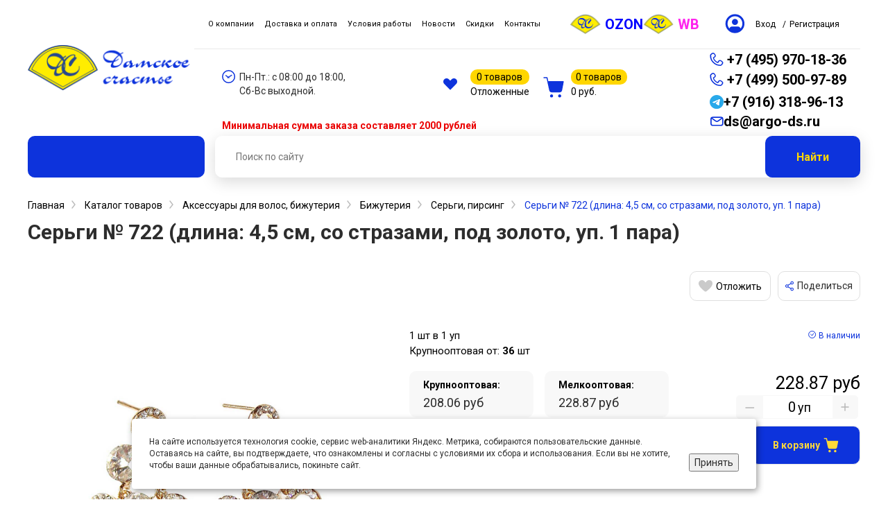

--- FILE ---
content_type: text/html; charset=UTF-8
request_url: https://www.argo-ds.ru/catalog/sergi_pirsing/12198666/
body_size: 109951
content:
<!DOCTYPE html>
<html lang="ru">
    <head>
		
                <title>Серьги № 722 (длина: 4,5 см, со стразами, под золото, уп. 1 пара) купить в Москве по низкой цене с доставкой по России | Интернет-магазин «Дамское счастье»</title>
		<script>var userIsAuthorized = 0;</script>        <meta http-equiv="Content-Type" content="text/html; charset=UTF-8" />
<meta name="keywords" content="Серьги № 722 (длина: 4,5 см, со стразами, под золото, уп. 1 пара) интернет-магазин шитье рукоделие купить доставка москва россия опт низкие цены" />
<meta name="description" content="Серьги № 722 (длина: 4,5 см, со стразами, под золото, уп. 1 пара) по низкой цене для рукоделия и творчества в интернет-магазине «Дамское счастье». Крупный и мелкий опт. Доставка по Москве, России и из Китая." />
<link rel="canonical" href="http://www.argo-ds.ru/catalog/sergi_pirsing/12198666/" />
<link href="/bitrix/js/ui/design-tokens/dist/ui.design-tokens.css?172794001026358" type="text/css"  rel="stylesheet" />
<link href="/bitrix/js/ui/fonts/opensans/ui.font.opensans.css?16944123382555" type="text/css"  rel="stylesheet" />
<link href="/bitrix/js/main/popup/dist/main.popup.bundle.css?174178132329852" type="text/css"  rel="stylesheet" />
<link href="https://fonts.googleapis.com/css?family=Roboto%3A100%2C300%2C400%2C500%2C700%2C900&display=swap&subset=cyrillic" type="text/css"  rel="stylesheet" />
<link href="/bitrix/js/main/phonenumber/css/phonenumber.css?165649098241921" type="text/css"  rel="stylesheet" />
<link href="/bitrix/js/bxmaker/authuserphone/core/dist/index.bundle.css?172829807825889" type="text/css"  rel="stylesheet" />
<link href="/bitrix/js/bxmaker/authuserphone/enter/dist/index.bundle.css?172829807811013" type="text/css"  rel="stylesheet" />
<link href="/bitrix/templates/universe_s1/components/bitrix/catalog/catalog.1.custom/style.css?16159766887289" type="text/css"  rel="stylesheet" />
<link href="/bitrix/templates/universe_s1/components/bitrix/catalog.element/catalog.default.1.custom/style.css?176345757647028" type="text/css"  rel="stylesheet" />
<link href="/bitrix/templates/universe_s1/components/bitrix/main.share/flat/style.css?1615976688643" type="text/css"  rel="stylesheet" />
<link href="/bitrix/templates/universe_s1/components/intec.universe/main.markers/template.1.custom/style.css?16609112941646" type="text/css"  rel="stylesheet" />
<link href="/bitrix/templates/universe_s1/components/intec.universe/widget/web.form/style.css?16159766881811" type="text/css"  rel="stylesheet" />
<link href="/bitrix/templates/universe_s1/components/bitrix/catalog.products.viewed/.default.custom/style.css?16159766887651" type="text/css"  rel="stylesheet" />
<link href="/bitrix/templates/universe_s1/components/bitrix/system.auth.authorize/popup.1.custom/style.css?17283071347319" type="text/css"  rel="stylesheet" />
<link href="/bitrix/templates/universe_s1/components/intec.universe/sale.basket.small/template.1.custom/style.css?161597668814650" type="text/css"  rel="stylesheet" />
<link href="/bitrix/templates/universe_s1/components/bitrix/system.auth.authorize/popup.1.new/style.css?17321026407431" type="text/css"  rel="stylesheet" />
<link href="/bitrix/templates/universe_s1/components/bitrix/main.userconsent.request/.default/user_consent.css?16159766883383" type="text/css"  rel="stylesheet" />
<link href="/bitrix/templates/universe_s1/plugins/bootstrap/css/bootstrap.css?1615976688147252" type="text/css"  data-template-style="true"  rel="stylesheet" />
<link href="/bitrix/templates/universe_s1/plugins/bootstrap/css/bootstrap-theme.css?161597668826132" type="text/css"  data-template-style="true"  rel="stylesheet" />
<link href="/bitrix/templates/universe_s1/plugins/jquery.colorpicker/jquery.colorpicker.css?16159766882984" type="text/css"  data-template-style="true"  rel="stylesheet" />
<link href="/bitrix/templates/universe_s1/css/public.css?16159766883086" type="text/css"  data-template-style="true"  rel="stylesheet" />
<link href="/bitrix/templates/universe_s1/css/common.css?16159766888500" type="text/css"  data-template-style="true"  rel="stylesheet" />
<link href="/bitrix/templates/universe_s1/css/content.css?16159766881914" type="text/css"  data-template-style="true"  rel="stylesheet" />
<link href="/bitrix/templates/universe_s1/css/buttons.css?16159766886823" type="text/css"  data-template-style="true"  rel="stylesheet" />
<link href="/bitrix/templates/universe_s1/css/controls.css?16159766884236" type="text/css"  data-template-style="true"  rel="stylesheet" />
<link href="/bitrix/templates/universe_s1/css/interface.css?1615976688187532" type="text/css"  data-template-style="true"  rel="stylesheet" />
<link href="/bitrix/templates/universe_s1/css/widget.css?1615976688916" type="text/css"  data-template-style="true"  rel="stylesheet" />
<link href="/bitrix/templates/universe_s1/css/grid.css?1615976688299918" type="text/css"  data-template-style="true"  rel="stylesheet" />
<link href="/bitrix/templates/universe_s1/icons/fontawesome/style.css?161597668899303" type="text/css"  data-template-style="true"  rel="stylesheet" />
<link href="/bitrix/templates/universe_s1/icons/typicons/style.css?161597668814987" type="text/css"  data-template-style="true"  rel="stylesheet" />
<link href="/bitrix/templates/universe_s1/icons/glyphter/style.css?16159766883539" type="text/css"  data-template-style="true"  rel="stylesheet" />
<link href="/bitrix/templates/universe_s1/icons/intec/style.css?16159766881166" type="text/css"  data-template-style="true"  rel="stylesheet" />
<link href="/bitrix/templates/universe_s1/plugins/jquery.owlCarousel/jquery.owlCarousel.css?16159766884772" type="text/css"  data-template-style="true"  rel="stylesheet" />
<link href="/bitrix/templates/universe_s1/plugins/jquery.owlCarousel/jquery.owlCarousel-theme.css?16159766881380" type="text/css"  data-template-style="true"  rel="stylesheet" />
<link href="/bitrix/templates/universe_s1/plugins/jquery.lightGallery/jquery.lightGallery.css?161597668824773" type="text/css"  data-template-style="true"  rel="stylesheet" />
<link href="/bitrix/templates/universe_s1/plugins/jquery.scrollbar/jquery.scrollbar.css?161597668822618" type="text/css"  data-template-style="true"  rel="stylesheet" />
<link href="/bitrix/templates/universe_s1/css/custom.css?17410009318171" type="text/css"  data-template-style="true"  rel="stylesheet" />
<link href="/bitrix/templates/universe_s1/components/intec.universe/widget/buttontop/style.css?1615976688416" type="text/css"  data-template-style="true"  rel="stylesheet" />
<link href="/bitrix/templates/universe_s1/components/intec.universe/sale.basket.small/notifications.1/style.css?16159766883563" type="text/css"  data-template-style="true"  rel="stylesheet" />
<link href="/bitrix/templates/universe_s1/components/intec.universe/main.header/template.1.custom/style.css?16159766881341" type="text/css"  data-template-style="true"  rel="stylesheet" />
<link href="/bitrix/templates/universe_s1/components/intec.universe/main.header/template.1.custom/templates/desktop/template.1/style.css?165460447255065" type="text/css"  data-template-style="true"  rel="stylesheet" />
<link href="/bitrix/templates/universe_s1/components/intec.universe/main.header/template.1.custom/bitrix/menu/info/style.css?16159766881579" type="text/css"  data-template-style="true"  rel="stylesheet" />
<link href="/bitrix/templates/universe_s1/components/intec.universe/main.header/template.1.custom/bitrix/system.auth.form/panel/style.css?16159766881434" type="text/css"  data-template-style="true"  rel="stylesheet" />
<link href="/bitrix/templates/universe_s1/components/intec.universe/sale.basket.icons/.default.custom/style.css?16159766881950" type="text/css"  data-template-style="true"  rel="stylesheet" />
<link href="/bitrix/templates/universe_s1/components/bitrix/menu/horizontal.1.custom/style.css?166142810121025" type="text/css"  data-template-style="true"  rel="stylesheet" />
<link href="/bitrix/templates/universe_s1/components/bitrix/search.title/input.1.custom/style.css?16159766883239" type="text/css"  data-template-style="true"  rel="stylesheet" />
<link href="/bitrix/templates/universe_s1/components/intec.universe/main.header/template.1.custom/templates/mobile/template.1/style.css?16159766883481" type="text/css"  data-template-style="true"  rel="stylesheet" />
<link href="/bitrix/templates/universe_s1/components/bitrix/menu/mobile.1.custom/style.css?16615051205015" type="text/css"  data-template-style="true"  rel="stylesheet" />
<link href="/bitrix/templates/universe_s1/components/intec.universe/sale.basket.icons/.default/style.css?16159766881531" type="text/css"  data-template-style="true"  rel="stylesheet" />
<link href="/bitrix/templates/universe_s1/components/intec.universe/main.header/template.1.custom/bitrix/system.auth.form/icons/style.css?1732104458628" type="text/css"  data-template-style="true"  rel="stylesheet" />
<link href="/bitrix/templates/universe_s1/components/bitrix/breadcrumb/.default.custom/style.css?16159766882276" type="text/css"  data-template-style="true"  rel="stylesheet" />
<link href="/bitrix/templates/universe_s1/components/bitrix/sender.subscribe/template.custom/style.css?17407420825087" type="text/css"  data-template-style="true"  rel="stylesheet" />
<link href="/bitrix/templates/universe_s1/components/intec.universe/widget/footer.custom/style.css?17625080399084" type="text/css"  data-template-style="true"  rel="stylesheet" />
<link href="/bitrix/templates/universe_s1/components/bitrix/menu/footer.custom/style.css?1615976688967" type="text/css"  data-template-style="true"  rel="stylesheet" />
<script>if(!window.BX)window.BX={};if(!window.BX.message)window.BX.message=function(mess){if(typeof mess==='object'){for(let i in mess) {BX.message[i]=mess[i];} return true;}};</script>
<script>(window.BX||top.BX).message({"JS_CORE_LOADING":"Загрузка...","JS_CORE_NO_DATA":"- Нет данных -","JS_CORE_WINDOW_CLOSE":"Закрыть","JS_CORE_WINDOW_EXPAND":"Развернуть","JS_CORE_WINDOW_NARROW":"Свернуть в окно","JS_CORE_WINDOW_SAVE":"Сохранить","JS_CORE_WINDOW_CANCEL":"Отменить","JS_CORE_WINDOW_CONTINUE":"Продолжить","JS_CORE_H":"ч","JS_CORE_M":"м","JS_CORE_S":"с","JSADM_AI_HIDE_EXTRA":"Скрыть лишние","JSADM_AI_ALL_NOTIF":"Показать все","JSADM_AUTH_REQ":"Требуется авторизация!","JS_CORE_WINDOW_AUTH":"Войти","JS_CORE_IMAGE_FULL":"Полный размер"});</script>

<script src="/bitrix/js/main/core/core.js?1741781334498479"></script>

<script>BX.Runtime.registerExtension({"name":"main.core","namespace":"BX","loaded":true});</script>
<script>BX.setJSList(["\/bitrix\/js\/main\/core\/core_ajax.js","\/bitrix\/js\/main\/core\/core_promise.js","\/bitrix\/js\/main\/polyfill\/promise\/js\/promise.js","\/bitrix\/js\/main\/loadext\/loadext.js","\/bitrix\/js\/main\/loadext\/extension.js","\/bitrix\/js\/main\/polyfill\/promise\/js\/promise.js","\/bitrix\/js\/main\/polyfill\/find\/js\/find.js","\/bitrix\/js\/main\/polyfill\/includes\/js\/includes.js","\/bitrix\/js\/main\/polyfill\/matches\/js\/matches.js","\/bitrix\/js\/ui\/polyfill\/closest\/js\/closest.js","\/bitrix\/js\/main\/polyfill\/fill\/main.polyfill.fill.js","\/bitrix\/js\/main\/polyfill\/find\/js\/find.js","\/bitrix\/js\/main\/polyfill\/matches\/js\/matches.js","\/bitrix\/js\/main\/polyfill\/core\/dist\/polyfill.bundle.js","\/bitrix\/js\/main\/core\/core.js","\/bitrix\/js\/main\/polyfill\/intersectionobserver\/js\/intersectionobserver.js","\/bitrix\/js\/main\/lazyload\/dist\/lazyload.bundle.js","\/bitrix\/js\/main\/polyfill\/core\/dist\/polyfill.bundle.js","\/bitrix\/js\/main\/parambag\/dist\/parambag.bundle.js"]);
</script>
<script>BX.Runtime.registerExtension({"name":"ui.design-tokens","namespace":"window","loaded":true});</script>
<script>BX.Runtime.registerExtension({"name":"ui.fonts.opensans","namespace":"window","loaded":true});</script>
<script>BX.Runtime.registerExtension({"name":"main.popup","namespace":"BX.Main","loaded":true});</script>
<script>BX.Runtime.registerExtension({"name":"popup","namespace":"window","loaded":true});</script>
<script>BX.Runtime.registerExtension({"name":"jquery","namespace":"window","loaded":true});</script>
<script>BX.Runtime.registerExtension({"name":"intec_core","namespace":"window","loaded":true});</script>
<script>BX.Runtime.registerExtension({"name":"intec_core_controls","namespace":"window","loaded":true});</script>
<style>.intec-button.intec-button-cl-common {
  background-color: #0d33dc;
  border-color: #0d33dc; }

.intec-button.intec-button-cl-common:hover, .intec-button.intec-button-cl-common.hover {
  background-color: #2a4ef2;
  border-color: #2a4ef2; }

.intec-button.intec-button-cl-common:active, .intec-button.intec-button-cl-common.active {
  background-color: #0a28ac;
  border-color: #0a28ac; }

.intec-button.intec-button-cl-common.intec-button-transparent {
  color: #0d33dc; }

.intec-button.intec-button-transparent {
  background-color: transparent; }

.intec-cl-text {
  color: #0d33dc !important; }

.intec-cl-text-active:active {
  color: #0d33dc !important; }

.intec-cl-text-active.active {
  color: #0d33dc !important; }

.intec-cl-text-focus:focus {
  color: #0d33dc !important; }

.intec-cl-text-hover:hover {
  color: #0d33dc !important; }

.intec-cl-background {
  background-color: #0d33dc !important;
  fill: #0d33dc !important; }

.intec-cl-background-active:active {
  background-color: #0d33dc !important; }

.intec-cl-background-focus:focus {
  background-color: #0d33dc !important; }

.intec-cl-background-hover:hover {
  background-color: #0d33dc !important; }

.intec-cl-background-dark {
  background-color: #0a28ac !important;
  fill: #0a28ac !important; }

.intec-cl-background-dark-active:active {
  background-color: #0a28ac !important; }

.intec-cl-background-dark-focus:focus {
  background-color: #0a28ac !important; }

.intec-cl-background-dark-hover:hover {
  background-color: #0a28ac !important; }

.intec-cl-background-light {
  background-color: #2a4ef2 !important;
  fill: #2a4ef2 !important; }

.intec-cl-background-light-active:active {
  background-color: #2a4ef2 !important; }

.intec-cl-background-light-focus:focus {
  background-color: #2a4ef2 !important; }

.intec-cl-background-light-hover:hover {
  background-color: #2a4ef2 !important; }

.intec-cl-border {
  border-color: #0d33dc !important; }

.intec-cl-border-light {
  border-color: #2a4ef2 !important; }

.intec-cl-border-active:active {
  border-color: #0d33dc !important; }

.intec-cl-border-focus:focus {
  border-color: #0d33dc !important; }

.intec-cl-border-hover:hover {
  border-color: #0d33dc !important; }

.intec-cl-text-light {
  color: #2a4ef2 !important; }

.intec-cl-text-light-active:active {
  color: #2a4ef2 !important; }

.intec-cl-text-light-focus:focus {
  color: #2a4ef2 !important; }

.intec-cl-text-light-hover:hover {
  color: #2a4ef2 !important; }

.intec-cl-text-dark {
  color: #0a28ac !important; }

.intec-cl-text-dark-active:active {
  color: #0a28ac !important; }

.intec-cl-text-dark-focus:focus {
  color: #0a28ac !important; }

.intec-cl-text-dark-hover:hover {
  color: #0a28ac !important; }

.intec-cl-background-light {
  background-color: #2a4ef2 !important;
  fill: #2a4ef2 !important; }

.intec-cl-background-light-active:active {
  background-color: #2a4ef2 !important; }

.intec-cl-background-light-focus:focus {
  background-color: #2a4ef2 !important; }

.intec-cl-background-light-hover:hover {
  background-color: #2a4ef2 !important; }

.intec-tabs.nav-tabs > li.active > a, .intec-tabs.nav-tabs > li > a:focus, .intec-tabs.nav-tabs > li > a:hover {
  border-bottom-color: #0d33dc !important;
  color: #0d33dc !important; }

.intec-contest-checkbox.checked:after {
  background-color: #0d33dc !important; }

.intec-content {
  max-width: 1240px; }

.intec-content .intec-content.intec-content-primary {
  max-width: 1240px; }

.intec-input.intec-input-checkbox input:checked + .intec-input-selector:before, .intec-input.intec-input-radio input:checked + .intec-input-selector:before {
  background: #0d33dc !important; }

h1.intec-header {
  font-size: 30px; }

html {
  font-size: 14px;
  font-family: "Roboto", sans-serif; }

.intec-ui.intec-ui-control-alert.intec-ui-scheme-current {
  color: #0d33dc;
  background-color: #eceffe;
  border-color: #d8dffd; }

.intec-ui.intec-ui-control-button.intec-ui-scheme-current {
  border-color: #0d33dc;
  background-color: #0d33dc;
  color: #fff; }
  .intec-ui.intec-ui-control-button.intec-ui-scheme-current.intec-ui-mod-transparent {
    background-color: transparent;
    color: #0d33dc; }
  .intec-ui.intec-ui-control-button.intec-ui-scheme-current:hover, .intec-ui.intec-ui-control-button.intec-ui-scheme-current.intec-ui-state-hover, .intec-ui.intec-ui-control-button.intec-ui-scheme-current[data-ui-state="hover"] {
    border-color: #2a4ef2;
    background-color: #2a4ef2;
    color: #fff; }
  .intec-ui.intec-ui-control-button.intec-ui-scheme-current:focus, .intec-ui.intec-ui-control-button.intec-ui-scheme-current.intec-ui-state-focus, .intec-ui.intec-ui-control-button.intec-ui-scheme-current[data-ui-state="focus"] {
    border-color: #2a4ef2;
    background-color: #2a4ef2;
    color: #fff; }
  .intec-ui.intec-ui-control-button.intec-ui-scheme-current:active, .intec-ui.intec-ui-control-button.intec-ui-scheme-current.intec-ui-state-active, .intec-ui.intec-ui-control-button.intec-ui-scheme-current[data-ui-state="active"] {
    border-color: #0a28ac;
    background-color: #0a28ac;
    color: #fff; }
  .intec-ui.intec-ui-control-button.intec-ui-scheme-current:disabled, .intec-ui.intec-ui-control-button.intec-ui-scheme-current.intec-ui-state-disabled, .intec-ui.intec-ui-control-button.intec-ui-scheme-current[data-ui-state="disabled"] {
    border-color: #071d7c;
    background-color: #071d7c;
    color: #fff; }
  .intec-ui.intec-ui-control-button.intec-ui-scheme-current.intec-ui-mod-link {
    color: #5f5f5f;
    border-color: transparent;
    background-color: transparent; }
    .intec-ui.intec-ui-control-button.intec-ui-scheme-current.intec-ui-mod-link:hover, .intec-ui.intec-ui-control-button.intec-ui-scheme-current.intec-ui-mod-link.intec-ui-state-hover, .intec-ui.intec-ui-control-button.intec-ui-scheme-current.intec-ui-mod-link[data-ui-state="hover"] {
      color: #2a4ef2; }
    .intec-ui.intec-ui-control-button.intec-ui-scheme-current.intec-ui-mod-link:focus, .intec-ui.intec-ui-control-button.intec-ui-scheme-current.intec-ui-mod-link.intec-ui-state-focus, .intec-ui.intec-ui-control-button.intec-ui-scheme-current.intec-ui-mod-link[data-ui-state="focus"] {
      color: #2a4ef2; }
    .intec-ui.intec-ui-control-button.intec-ui-scheme-current.intec-ui-mod-link:active, .intec-ui.intec-ui-control-button.intec-ui-scheme-current.intec-ui-mod-link.intec-ui-state-active, .intec-ui.intec-ui-control-button.intec-ui-scheme-current.intec-ui-mod-link[data-ui-state="active"] {
      color: #0a28ac; }
    .intec-ui.intec-ui-control-button.intec-ui-scheme-current.intec-ui-mod-link:disabled, .intec-ui.intec-ui-control-button.intec-ui-scheme-current.intec-ui-mod-link.intec-ui-state-disabled, .intec-ui.intec-ui-control-button.intec-ui-scheme-current.intec-ui-mod-link[data-ui-state="disabled"] {
      color: #9f9f9f; }

.intec-ui.intec-ui-control-checkbox.intec-ui-scheme-current.intec-ui-scheme-current .intec-ui-part-selector:before, .intec-ui.intec-ui-control-radiobox.intec-ui-scheme-current.intec-ui-scheme-current .intec-ui-part-selector:before, .intec-ui.intec-ui-control-switch.intec-ui-scheme-current.intec-ui-scheme-current .intec-ui-part-selector:before {
  background-color: #fff;
  color: #fff; }
  .intec-ui.intec-ui-control-checkbox.intec-ui-scheme-current.intec-ui-scheme-current input:checked + .intec-ui-part-selector, .intec-ui.intec-ui-control-radiobox.intec-ui-scheme-current.intec-ui-scheme-current input:checked + .intec-ui-part-selector, .intec-ui.intec-ui-control-switch.intec-ui-scheme-current.intec-ui-scheme-current input:checked + .intec-ui-part-selector, .intec-ui.intec-ui-control-checkbox.intec-ui-scheme-current.intec-ui-scheme-current.intec-ui-state-checked .intec-ui-part-selector, .intec-ui.intec-ui-control-radiobox.intec-ui-scheme-current.intec-ui-scheme-current.intec-ui-state-checked .intec-ui-part-selector, .intec-ui.intec-ui-control-switch.intec-ui-scheme-current.intec-ui-scheme-current.intec-ui-state-checked .intec-ui-part-selector, .intec-ui.intec-ui-control-checkbox.intec-ui-scheme-current.intec-ui-scheme-current[data-ui-state="checked"] .intec-ui-part-selector, .intec-ui.intec-ui-control-radiobox.intec-ui-scheme-current.intec-ui-scheme-current[data-ui-state="checked"] .intec-ui-part-selector, .intec-ui.intec-ui-control-switch.intec-ui-scheme-current.intec-ui-scheme-current[data-ui-state="checked"] .intec-ui-part-selector {
    border-color: #0d33dc;
    background-color: #0d33dc; }
    .intec-ui.intec-ui-control-checkbox.intec-ui-scheme-current.intec-ui-scheme-current input:checked + .intec-ui-part-selector:before, .intec-ui.intec-ui-control-radiobox.intec-ui-scheme-current.intec-ui-scheme-current input:checked + .intec-ui-part-selector:before, .intec-ui.intec-ui-control-switch.intec-ui-scheme-current.intec-ui-scheme-current input:checked + .intec-ui-part-selector:before, .intec-ui.intec-ui-control-checkbox.intec-ui-scheme-current.intec-ui-scheme-current.intec-ui-state-checked .intec-ui-part-selector:before, .intec-ui.intec-ui-control-radiobox.intec-ui-scheme-current.intec-ui-scheme-current.intec-ui-state-checked .intec-ui-part-selector:before, .intec-ui.intec-ui-control-switch.intec-ui-scheme-current.intec-ui-scheme-current.intec-ui-state-checked .intec-ui-part-selector:before, .intec-ui.intec-ui-control-checkbox.intec-ui-scheme-current.intec-ui-scheme-current[data-ui-state="checked"] .intec-ui-part-selector:before, .intec-ui.intec-ui-control-radiobox.intec-ui-scheme-current.intec-ui-scheme-current[data-ui-state="checked"] .intec-ui-part-selector:before, .intec-ui.intec-ui-control-switch.intec-ui-scheme-current.intec-ui-scheme-current[data-ui-state="checked"] .intec-ui-part-selector:before {
      background-color: #fff;
      color: #fff; }
  .intec-ui.intec-ui-control-checkbox.intec-ui-scheme-current.intec-ui-scheme-current:hover .intec-ui-part-selector, .intec-ui.intec-ui-control-radiobox.intec-ui-scheme-current.intec-ui-scheme-current:hover .intec-ui-part-selector, .intec-ui.intec-ui-control-switch.intec-ui-scheme-current.intec-ui-scheme-current:hover .intec-ui-part-selector, .intec-ui.intec-ui-control-checkbox.intec-ui-scheme-current.intec-ui-scheme-current.intec-ui-state-hover .intec-ui-part-selector, .intec-ui.intec-ui-control-radiobox.intec-ui-scheme-current.intec-ui-scheme-current.intec-ui-state-hover .intec-ui-part-selector, .intec-ui.intec-ui-control-switch.intec-ui-scheme-current.intec-ui-scheme-current.intec-ui-state-hover .intec-ui-part-selector, .intec-ui.intec-ui-control-checkbox.intec-ui-scheme-current.intec-ui-scheme-current[data-ui-state="hover"] .intec-ui-part-selector, .intec-ui.intec-ui-control-radiobox.intec-ui-scheme-current.intec-ui-scheme-current[data-ui-state="hover"] .intec-ui-part-selector, .intec-ui.intec-ui-control-switch.intec-ui-scheme-current.intec-ui-scheme-current[data-ui-state="hover"] .intec-ui-part-selector {
    border-color: #2a4ef2;
    background-color: #2a4ef2; }
    .intec-ui.intec-ui-control-checkbox.intec-ui-scheme-current.intec-ui-scheme-current:hover .intec-ui-part-selector:before, .intec-ui.intec-ui-control-radiobox.intec-ui-scheme-current.intec-ui-scheme-current:hover .intec-ui-part-selector:before, .intec-ui.intec-ui-control-switch.intec-ui-scheme-current.intec-ui-scheme-current:hover .intec-ui-part-selector:before, .intec-ui.intec-ui-control-checkbox.intec-ui-scheme-current.intec-ui-scheme-current.intec-ui-state-hover .intec-ui-part-selector:before, .intec-ui.intec-ui-control-radiobox.intec-ui-scheme-current.intec-ui-scheme-current.intec-ui-state-hover .intec-ui-part-selector:before, .intec-ui.intec-ui-control-switch.intec-ui-scheme-current.intec-ui-scheme-current.intec-ui-state-hover .intec-ui-part-selector:before, .intec-ui.intec-ui-control-checkbox.intec-ui-scheme-current.intec-ui-scheme-current[data-ui-state="hover"] .intec-ui-part-selector:before, .intec-ui.intec-ui-control-radiobox.intec-ui-scheme-current.intec-ui-scheme-current[data-ui-state="hover"] .intec-ui-part-selector:before, .intec-ui.intec-ui-control-switch.intec-ui-scheme-current.intec-ui-scheme-current[data-ui-state="hover"] .intec-ui-part-selector:before {
      background-color: #fff;
      color: #fff; }
  .intec-ui.intec-ui-control-checkbox.intec-ui-scheme-current.intec-ui-scheme-current input:focus + .intec-ui-part-selector, .intec-ui.intec-ui-control-radiobox.intec-ui-scheme-current.intec-ui-scheme-current input:focus + .intec-ui-part-selector, .intec-ui.intec-ui-control-switch.intec-ui-scheme-current.intec-ui-scheme-current input:focus + .intec-ui-part-selector, .intec-ui.intec-ui-control-checkbox.intec-ui-scheme-current.intec-ui-scheme-current.intec-ui-state-focus .intec-ui-part-selector, .intec-ui.intec-ui-control-radiobox.intec-ui-scheme-current.intec-ui-scheme-current.intec-ui-state-focus .intec-ui-part-selector, .intec-ui.intec-ui-control-switch.intec-ui-scheme-current.intec-ui-scheme-current.intec-ui-state-focus .intec-ui-part-selector, .intec-ui.intec-ui-control-checkbox.intec-ui-scheme-current.intec-ui-scheme-current[data-ui-state="focus"] .intec-ui-part-selector, .intec-ui.intec-ui-control-radiobox.intec-ui-scheme-current.intec-ui-scheme-current[data-ui-state="focus"] .intec-ui-part-selector, .intec-ui.intec-ui-control-switch.intec-ui-scheme-current.intec-ui-scheme-current[data-ui-state="focus"] .intec-ui-part-selector {
    border-color: #2a4ef2;
    background-color: #2a4ef2; }
    .intec-ui.intec-ui-control-checkbox.intec-ui-scheme-current.intec-ui-scheme-current input:focus + .intec-ui-part-selector:before, .intec-ui.intec-ui-control-radiobox.intec-ui-scheme-current.intec-ui-scheme-current input:focus + .intec-ui-part-selector:before, .intec-ui.intec-ui-control-switch.intec-ui-scheme-current.intec-ui-scheme-current input:focus + .intec-ui-part-selector:before, .intec-ui.intec-ui-control-checkbox.intec-ui-scheme-current.intec-ui-scheme-current.intec-ui-state-focus .intec-ui-part-selector:before, .intec-ui.intec-ui-control-radiobox.intec-ui-scheme-current.intec-ui-scheme-current.intec-ui-state-focus .intec-ui-part-selector:before, .intec-ui.intec-ui-control-switch.intec-ui-scheme-current.intec-ui-scheme-current.intec-ui-state-focus .intec-ui-part-selector:before, .intec-ui.intec-ui-control-checkbox.intec-ui-scheme-current.intec-ui-scheme-current[data-ui-state="focus"] .intec-ui-part-selector:before, .intec-ui.intec-ui-control-radiobox.intec-ui-scheme-current.intec-ui-scheme-current[data-ui-state="focus"] .intec-ui-part-selector:before, .intec-ui.intec-ui-control-switch.intec-ui-scheme-current.intec-ui-scheme-current[data-ui-state="focus"] .intec-ui-part-selector:before {
      background-color: #fff;
      color: #fff; }
  .intec-ui.intec-ui-control-checkbox.intec-ui-scheme-current.intec-ui-scheme-current:active .intec-ui-part-selector, .intec-ui.intec-ui-control-radiobox.intec-ui-scheme-current.intec-ui-scheme-current:active .intec-ui-part-selector, .intec-ui.intec-ui-control-switch.intec-ui-scheme-current.intec-ui-scheme-current:active .intec-ui-part-selector, .intec-ui.intec-ui-control-checkbox.intec-ui-scheme-current.intec-ui-scheme-current.intec-ui-state-active .intec-ui-part-selector, .intec-ui.intec-ui-control-radiobox.intec-ui-scheme-current.intec-ui-scheme-current.intec-ui-state-active .intec-ui-part-selector, .intec-ui.intec-ui-control-switch.intec-ui-scheme-current.intec-ui-scheme-current.intec-ui-state-active .intec-ui-part-selector, .intec-ui.intec-ui-control-checkbox.intec-ui-scheme-current.intec-ui-scheme-current[data-ui-state="active"] .intec-ui-part-selector, .intec-ui.intec-ui-control-radiobox.intec-ui-scheme-current.intec-ui-scheme-current[data-ui-state="active"] .intec-ui-part-selector, .intec-ui.intec-ui-control-switch.intec-ui-scheme-current.intec-ui-scheme-current[data-ui-state="active"] .intec-ui-part-selector {
    border-color: #0a28ac;
    background-color: #0a28ac; }
    .intec-ui.intec-ui-control-checkbox.intec-ui-scheme-current.intec-ui-scheme-current:active .intec-ui-part-selector:before, .intec-ui.intec-ui-control-radiobox.intec-ui-scheme-current.intec-ui-scheme-current:active .intec-ui-part-selector:before, .intec-ui.intec-ui-control-switch.intec-ui-scheme-current.intec-ui-scheme-current:active .intec-ui-part-selector:before, .intec-ui.intec-ui-control-checkbox.intec-ui-scheme-current.intec-ui-scheme-current.intec-ui-state-active .intec-ui-part-selector:before, .intec-ui.intec-ui-control-radiobox.intec-ui-scheme-current.intec-ui-scheme-current.intec-ui-state-active .intec-ui-part-selector:before, .intec-ui.intec-ui-control-switch.intec-ui-scheme-current.intec-ui-scheme-current.intec-ui-state-active .intec-ui-part-selector:before, .intec-ui.intec-ui-control-checkbox.intec-ui-scheme-current.intec-ui-scheme-current[data-ui-state="active"] .intec-ui-part-selector:before, .intec-ui.intec-ui-control-radiobox.intec-ui-scheme-current.intec-ui-scheme-current[data-ui-state="active"] .intec-ui-part-selector:before, .intec-ui.intec-ui-control-switch.intec-ui-scheme-current.intec-ui-scheme-current[data-ui-state="active"] .intec-ui-part-selector:before {
      background-color: #fff;
      color: #fff; }
  .intec-ui.intec-ui-control-checkbox.intec-ui-scheme-current.intec-ui-scheme-current input:disabled + .intec-ui-part-selector, .intec-ui.intec-ui-control-radiobox.intec-ui-scheme-current.intec-ui-scheme-current input:disabled + .intec-ui-part-selector, .intec-ui.intec-ui-control-switch.intec-ui-scheme-current.intec-ui-scheme-current input:disabled + .intec-ui-part-selector, .intec-ui.intec-ui-control-checkbox.intec-ui-scheme-current.intec-ui-scheme-current.intec-ui-state-disabled .intec-ui-part-selector, .intec-ui.intec-ui-control-radiobox.intec-ui-scheme-current.intec-ui-scheme-current.intec-ui-state-disabled .intec-ui-part-selector, .intec-ui.intec-ui-control-switch.intec-ui-scheme-current.intec-ui-scheme-current.intec-ui-state-disabled .intec-ui-part-selector, .intec-ui.intec-ui-control-checkbox.intec-ui-scheme-current.intec-ui-scheme-current[data-ui-state="disabled"] .intec-ui-part-selector, .intec-ui.intec-ui-control-radiobox.intec-ui-scheme-current.intec-ui-scheme-current[data-ui-state="disabled"] .intec-ui-part-selector, .intec-ui.intec-ui-control-switch.intec-ui-scheme-current.intec-ui-scheme-current[data-ui-state="disabled"] .intec-ui-part-selector {
    border-color: #071d7c;
    background-color: #071d7c; }
    .intec-ui.intec-ui-control-checkbox.intec-ui-scheme-current.intec-ui-scheme-current input:disabled + .intec-ui-part-selector:before, .intec-ui.intec-ui-control-radiobox.intec-ui-scheme-current.intec-ui-scheme-current input:disabled + .intec-ui-part-selector:before, .intec-ui.intec-ui-control-switch.intec-ui-scheme-current.intec-ui-scheme-current input:disabled + .intec-ui-part-selector:before, .intec-ui.intec-ui-control-checkbox.intec-ui-scheme-current.intec-ui-scheme-current.intec-ui-state-disabled .intec-ui-part-selector:before, .intec-ui.intec-ui-control-radiobox.intec-ui-scheme-current.intec-ui-scheme-current.intec-ui-state-disabled .intec-ui-part-selector:before, .intec-ui.intec-ui-control-switch.intec-ui-scheme-current.intec-ui-scheme-current.intec-ui-state-disabled .intec-ui-part-selector:before, .intec-ui.intec-ui-control-checkbox.intec-ui-scheme-current.intec-ui-scheme-current[data-ui-state="disabled"] .intec-ui-part-selector:before, .intec-ui.intec-ui-control-radiobox.intec-ui-scheme-current.intec-ui-scheme-current[data-ui-state="disabled"] .intec-ui-part-selector:before, .intec-ui.intec-ui-control-switch.intec-ui-scheme-current.intec-ui-scheme-current[data-ui-state="disabled"] .intec-ui-part-selector:before {
      background-color: #fbfbfb;
      color: #fbfbfb; }

.intec-ui.intec-ui-control-numeric.intec-ui-scheme-current .intec-ui-part-increment:hover, .intec-ui.intec-ui-control-numeric.intec-ui-scheme-current .intec-ui-part-decrement:hover {
  color: #0d33dc !important; }

.intec-ui.intec-ui-control-tabs.intec-ui-scheme-current .intec-ui-part-tab:hover, .intec-ui.intec-ui-control-tabs.intec-ui-scheme-current .intec-ui-part-tab.active {
  border-color: #0d33dc; }

.intec-ui.intec-ui-control-tabs.intec-ui-view-1.intec-ui-scheme-current .intec-ui-part-tab.active {
  color: #0d33dc; }

.intec-ui.intec-ui-control-tabs.intec-ui-view-1.intec-ui-scheme-current .intec-ui-part-tab.active *:after {
  background-color: #0d33dc; }

.intec-ui.intec-ui-control-tabs.intec-ui-view-2.intec-ui-scheme-current .intec-ui-part-tab:hover, .intec-ui.intec-ui-control-tabs.intec-ui-view-2.intec-ui-scheme-current .intec-ui-part-tab.active {
  background-color: #0d33dc; }

.intec-ui.intec-ui-control-tabs.intec-ui-view-2.intec-ui-scheme-current .intec-ui-part-tab.active {
  -webkit-box-shadow: 0 6px 18px rgba(13, 51, 220, 0.42);
  -moz-box-shadow: 0 6px 18px rgba(13, 51, 220, 0.42);
  box-shadow: 0 6px 18px rgba(13, 51, 220, 0.42); }

.intec-ui-markup-text, [data-ui-markup="text"] {
  font-size: 14px; }

a, [data-ui-markup="a"], .intec-ui-markup-a {
  color: #0d33dc; }
  a:hover, [data-ui-markup="a"]:hover, .intec-ui-markup-a:hover, a:focus, [data-ui-markup="a"]:focus, .intec-ui-markup-a:focus {
    color: #2a4ef2; }
  a:active, [data-ui-markup="a"]:active, .intec-ui-markup-a:active {
    color: #0a28ac; }

blockquote:before, [data-ui-markup="blockquote"]:before, .intec-ui-markup-blockquote:before {
  background-color: #0d33dc; }

ul li:before, [data-ui-markup="ul"] > [data-ui-markup="li"]:before, .intec-ui-markup-ul > .intec-ui-markup-li:before {
  color: #0d33dc; }
</style>
<style>.ns-bitrix.c-menu.c-menu-horizontal-1 .menu-item.menu-item-default .menu-submenu .menu-submenu-item:hover > .menu-submenu-item-text, .ns-bitrix.c-menu.c-menu-horizontal-2 .menu-item .menu-submenu .menu-submenu-item:hover > .menu-submenu-item-text, .c-header.c-header-template-1 .widget-view.widget-view-desktop .widget-view-desktop-1 .widget-container-menu .ns-bitrix.c-menu.c-menu-horizontal-1 .menu-item:hover .menu-item-text-wrapper, .c-header.c-header-template-1 .widget-view.widget-view-desktop .widget-view-desktop-1 .widget-container-menu .ns-bitrix.c-menu.c-menu-horizontal-1 .menu-item.menu-item-active .menu-item-text-wrapper, .c-header.c-header-template-1 .widget-view.widget-view-desktop .widget-view-desktop-7 .widget-menu .ns-bitrix.c-menu.c-menu-horizontal-1 .menu-item:hover .menu-item-text-wrapper, .c-header.c-header-template-1 .widget-view.widget-view-desktop .widget-view-desktop-7 .widget-menu .ns-bitrix.c-menu.c-menu-horizontal-1 .menu-item.menu-item-active .menu-item-text-wrapper, .c-header.c-header-template-1 .widget-view.widget-view-fixed .widget-menu .ns-bitrix.c-menu.c-menu-horizontal-1 .menu-wrapper .menu-item:hover .menu-item-text-wrapper, .c-header.c-header-template-1 .widget-view.widget-view-fixed .widget-menu .ns-bitrix.c-menu.c-menu-horizontal-1 .menu-wrapper .menu-item.menu-item-active .menu-item-text-wrapper {
  color: #0d33dc !important; }

.ns-bitrix.c-catalog-element.c-catalog-element-catalog-default-1 .catalog-element-property:before, .ns-bitrix.c-sale-order-ajax.c-sale-order-ajax-simple-1 .radio-inline:hover label:before, .ns-bitrix.c-sale-order-ajax.c-sale-order-ajax-simple-1 .radio-inline.radio-inline-checked label:before, .ns-bitrix.c-sale-order-ajax.c-sale-order-ajax-simple-1 .bx-sls .quick-location-tag, .ns-bitrix.c-sale-order-ajax.c-sale-order-ajax-simple-1 .bx-slst .quick-location-tag, .ns-bitrix.c-sale-order-ajax.c-sale-order-ajax-simple-1 .bx-soa-pp-item-container .bx-soa-pp-company:hover .bx-soa-pp-company-graf-container, .ns-bitrix.c-sale-order-ajax.c-sale-order-ajax-simple-1 .bx-soa-pp-item-container .bx-soa-pp-company.bx-selected .bx-soa-pp-company-graf-container, .ns-intec-universe.c-tags-list.c-tags-list-default .tags-list-item input[type=checkbox]:checked + .tags-list-item-button, .ns-intec-universe.c-tags-list.c-tags-list-default .tags-list-item-button:hover {
  background: #0d33dc !important; }

.ns-bitrix.c-catalog-element.c-catalog-element-catalog-default-1 .catalog-element-gallery-preview[data-active=true], .ns-bitrix.c-catalog-element.c-catalog-element-catalog-default-1 .catalog-element-tab a:hover, .ns-bitrix.c-catalog-element.c-catalog-element-catalog-default-1 .catalog-element-tab a:focus, .ns-bitrix.c-catalog-element.c-catalog-element-catalog-default-1 .catalog-element-tab a:active, .ns-bitrix.c-catalog-element.c-catalog-element-catalog-default-1 .catalog-element-tab.active a, .ns-bitrix.c-catalog-element.c-catalog-element-catalog-default-2 .catalog-element-tab a:hover, .ns-bitrix.c-catalog-element.c-catalog-element-catalog-default-2 .catalog-element-tab a:focus, .ns-bitrix.c-catalog-element.c-catalog-element-catalog-default-2 .catalog-element-tab a:active, .ns-bitrix.c-catalog-element.c-catalog-element-catalog-default-2 .catalog-element-tab.active a, .ns-bitrix.c-sale-order-ajax.c-sale-order-ajax-simple-1 .radio-inline:hover label:before, .ns-bitrix.c-sale-order-ajax.c-sale-order-ajax-simple-1 .radio-inline.radio-inline-checked label:before, .ns-bitrix.c-sale-order-ajax.c-sale-order-ajax-simple-1 .bx-soa-pp-item-container .bx-soa-pp-company:hover .bx-soa-pp-company-graf-container, .ns-bitrix.c-sale-order-ajax.c-sale-order-ajax-simple-1 .bx-soa-pp-item-container .bx-soa-pp-company.bx-selected .bx-soa-pp-company-graf-container {
  border-color: #0d33dc !important; }

.ns-bitrix.c-catalog-section.c-catalog-section-catalog-text-1 .catalog-section-item-purchase-button.catalog-section-item-purchase-button-add[data-basket-state="processing"], .ns-bitrix.c-catalog-section.c-catalog-section-catalog-list-1 .catalog-section-item-purchase-button.catalog-section-item-purchase-button-add[data-basket-state="processing"], .ns-bitrix.c-catalog-section.c-catalog-section-catalog-tile-1 .catalog-section-item-purchase-button.catalog-section-item-purchase-button-add[data-basket-state="processing"], .ns-bitrix.c-catalog-section.c-catalog-section-products-additional-1 .api-ui-switch.api-ui-switch-active .api-ui-switch-control, .ns-bitrix.c-sale-order-ajax.c-sale-order-ajax-simple-1 .bx-sls .quick-location-tag:hover, .ns-bitrix.c-sale-order-ajax.c-sale-order-ajax-simple-1 .bx-slst .quick-location-tag:hover {
  background: #2a4ef2 !important; }
/** Old **/
.sale-icons a.sale-icons-item:hover .sale-icons-icon, .sale-icons a.sale-icons-item.hover .sale-icons-icon, .sale-icons a.sale-icons-item:active .sale-icons-icon, .sale-icons a.sale-icons-item.active .sale-icons-icon, .intec-sections-tile > div:hover .intec-section-name, .menu.menu-horizontal .menu-item.menu-item-default .menu-submenu .menu-submenu-item:hover > .menu-submenu-item-text, .widget-catalog-categories .widget-catalog-categories-tabs .widget-catalog-categories-tab a:hover, .widget-catalog-categories .widget-catalog-categories-tabs .widget-catalog-categories-tab.active a, .c-widget.c-widget-products-1 .widget-tab:hover .widget-tab-text, .c-widget.c-widget-products-1 .widget-tab.active .widget-tab-text, .widget-catalog-categories .widget-catalog-categories-desktop .widget-catalog-categories-navigation .widget-catalog-categories-navigation-next:hover, .widget-catalog-categories .widget-catalog-categories-desktop .widget-catalog-categories-navigation .widget-catalog-categories-navigation-previous:hover, .widget-reviews .widget-reviews-view.widget-reviews-view-slider .widget-reviews-navigation .widget-reviews-navigation-next:hover, .widget-reviews .widget-reviews-view.widget-reviews-view-slider .widget-reviews-navigation .widget-reviews-navigation-previous:hover, .widget-news .widget-news-view.widget-news-view-extend .widget-news-navigation .widget-news-navigation-next:hover, .widget-news .widget-news-view.widget-news-view-extend .widget-news-navigation .widget-news-navigation-previous:hover, .footer-menu a.child-link.active, .bx-filter .bx-filter-popup-result a, .intec-button.intec-button-link, .intec-sections-list .intec-section-name:hover, .intec-sections-list .intec-subsection:hover, .intec-sections-list .intec-subsection:hover span, .intec-catalog-section-tile .price-block .element-buys, .intec-min-button.added, .intec-catalog-section-tile .catalog-section-element .intec-min-button:hover, .intec-min-button.add:hover, .intec-catalog-section .element-properties li, .intec-like:hover, .intec-like.hover, .intec-like:active, .intec-like.added, .intec-compare.glyph-icon-compare:hover, .intec-compare.glyph-icon-compare.hover, .intec-compare.glyph-icon-compare:active, .intec-compare.glyph-icon-compare.active, .intec-item-detail .show-all-characteristics, .contacts .contacts-offices .contacts-office .contacts-information-section.contacts-contacts .contacts-email a:hover .active.widget-reviews .widget-reviews-mobile .widget-reviews-view.widget-reviews-view-blocks-2 .widget-reviews-item .widget-reviews-item-header .widget-reviews-item-name, .bx_compare .table_compare table tr td a, .news-list-filter .news-list-filter-button.news-list-filter-button-active, .news-list-filter .news-list-filter-button:hover, .bx_ordercart .bx_ordercart_order_table_container tbody td.control .delay-item:hover, .bx_ordercart .bx_ordercart_order_table_container tbody td.control .to-cart-item:hover, .bx-soa-editstep, .bx-soa-item-title a, .subscribe-block .email-block-subscribe .subscribe-info:before, .project .project-services .project-service .project-service-information .project-service-name, .widget-reviews .widget-reviews-mobile .widget-reviews-view.widget-reviews-view-blocks-2 .widget-reviews-item .widget-reviews-item-header .widget-reviews-item-name, .intec-certificates.desktop-template.template-tiles .intec-certificates_item:hover .intec-certificates_name, .intec-sections-tile-1 > div:hover .intec-section-name, .intec-certificates.desktop-template.template-tiles .intec-certificates_item:hover .intec-certificates_name, .header .header-desktop .header-content .header-content-menu .menu.menu-horizontal .menu-wrapper .menu-item:hover .menu-item-text .menu-item-text-wrapper, .header .header-desktop .header-content .header-content-menu .menu.menu-horizontal .menu-wrapper .menu-item.menu-item-active .menu-item-text .menu-item-text-wrapper, .intec-item-detail .item-bind-items .item-bind-items-list .owl-nav .owl-prev:hover, .intec-item-detail .item-bind-items .item-bind-items-list .owl-nav .owl-next:hover, .bx-filter .bx-filter-popup-result a, .intec-panel-sort .sort-value.sort-state-active a, .header.with-banner .header-desktop .header-static .header-content .header-content-phone .header-content-phone-call .header-content-phone-call-wrapper:hover, .header.with-banner[data-banner-color=black] .header-desktop .header-info .header-info-button:hover .header-info-button-text, .header.with-banner[data-banner-color=black] .header-desktop .header-static .header-content .header-info-button:hover .header-info-button-text, .header.with-banner[data-banner-color=black] .header-static .intec-search-icon:hover, .header.with-banner[data-banner-color=white] .header-desktop .header-info .header-info-social:hover, .header.with-banner .header-desktop .header-static .menu.menu-horizontal .menu-item:hover .menu-item-text:hover, .header.with-banner .header-desktop .header-static .menu.menu-horizontal .menu-item.menu-item-active .menu-item-text, .header .header-desktop .header-static .header-info .header-info-button .header-info-button-icon, .header .header-desktop .header-static .header-content .header-info-button .header-info-button-icon, .c-rate.c-rate-template-1 .owl-carousel .owl-nav .owl-next:hover, .c-rate.c-rate-template-1 .owl-carousel .owl-nav .owl-prev:hover, .c-certificates.c-certificates-template-1 .widget-element:hover .widget-element-name, .c-header.c-header-template-1[data-transparent = 'false'] .widget-view.widget-view-desktop .widget-panel .ns-bitrix.c-search-title.c-search-title-popup-1 .search-title-button:hover .search-title-button-icon, .c-header.c-header-template-1[data-transparent = 'false'] .widget-view.widget-view-desktop .widget-panel .ns-bitrix.c-search-title.c-search-title-popup-1 .search-title-button:hover .search-title-button-text, .c-header.c-header-template-1[data-transparent = 'false'] .widget-view.widget-view-desktop .widget-panel .widget-panel-button:hover .widget-panel-button-icon, .c-header.c-header-template-1[data-transparent = 'false'] .widget-view.widget-view-desktop .widget-panel .widget-panel-button:hover .widget-panel-button-text {
  color: #0d33dc !important; }

.ns-bitrix.c-catalog-element.c-catalog-element-catalog-default-1 .catalog-element-gallery-picture[data-active=true], .widget-catalog-categories .widget-catalog-categories-tabs .widget-catalog-categories-tab a:hover, .widget-catalog-categories .widget-catalog-categories-tabs .widget-catalog-categories-tab.active a, .widget-catalog-categories .widget-catalog-categories-dots .owl-dot.active, .c-widget.c-widget-products-1 .widget-tab:hover .widget-tab-text, .c-widget.c-widget-products-1 .widget-tab.active .widget-tab-text, .c-widget.c-widget-products-1 .owl-dots .owl-dot.active, .c-widget.c-widget-products-2 .owl-dots .owl-dot.active, .c-rate.c-rate-template-1 .owl-carousel .owl-dot.active, .news-list-slider .slider-dots .owl-dot .slider-dot:hover, .news-list-slider .slider-dots .owl-dot.active .slider-dot, .intec-item-detail .slider-item.active, .bx_compare .bx_sort_container .sortbutton.current, .bx_compare .bx_sort_container .sortbutton:hover, .bx_ordercart .bx_sort_container a.current, .bx-soa-section.bx-selected, .bx-soa-pp-company.bx-selected .bx-soa-pp-company-graf-container, .news-list-slider-cb .slider-dots .owl-dot .slider-dot:hover, .news-list-slider-cb .slider-dots .owl-dot.active .slider-dot, .ns-bitrix.c-catalog-section.c-catalog-section-catalog-tile-2 .catalog-section-item-offers-property-extended-value[data-state=selected] .catalog-section-item-offers-property-extended-value-image {
  border-color: #0d33dc !important; }

.arrow-right {
  border-right: 25px solid #0d33dc !important; }

.sale-icons a.sale-icons-item:hover .sale-icons-count, .sale-icons a.sale-icons-item.hover .sale-icons-count, .sale-icons a.sale-icons-item:active .sale-icons-count, .sale-icons a.sale-icons-item.active .sale-icons-count, .widget-catalog-categories .widget-catalog-categories-dots .owl-dot.active, .c-widget.c-widget-products-1 .owl-dots .owl-dot.active, .c-widget.c-widget-products-2 .owl-dots .owl-dot.active, .c-rate.c-rate-template-1 .owl-carousel .owl-dot.active, .intec-news-sections.template-chess .intec-news-sections_item:hover .intec-news-sections_name, .intec-news-sections.template-puzzle .intec-news-sections_item:hover .intec-news-sections_name, .intec-news-sections.template-tiles .intec-news-sections_item:hover .intec-news-sections_name, input[type=checkbox]:checked + span, .ask-question-container .ask-question-title:after {
  background-color: #0a28ac; }

.intec-catalog-section-tile .price-block .element-buys.active, .intec-catalog-section-tile .price-block .element-buys.added, .share-products-block .products-element .price-block .price .element-buy.active, .news-list-slider .slider-dots .owl-dot.active .slider-dot, .bx-filter .body-filter .bx-filter-parameters-box .bx-filter-popup-result, .news-list-slider .slider-dots .owl-dot .slider-dot:hover, .intec-item-detail .properties-list > li:before, .intec-bt-button, .news-list-slider:hover .slider-wrapper .owl-nav .owl-prev:hover, .news-list-slider:hover .slider-wrapper .owl-nav .owl-next:hover, .widget-reviews .widget-reviews-view.widget-reviews-view-slider .widget-reviews-dots .owl-dot.active, .widget-news .widget-news-view.widget-news-view-extend .widget-news-dots .owl-dot.active, .owl-carusel-gallery.owl-theme .owl-dots .owl-dot.active span, .owl-carusel-gallery.owl-theme .owl-dots .owl-dot:hover span, .carusel-products.owl-theme .owl-dots .owl-dot.active span, .carusel-products.owl-theme .owl-dots .owl-dot:hover span, .widget-flying-basket .flying-basket-mobile-buttons-wrap .flying-basket_button_count, .bx_forgotpassword_page .description:before, .bx_registration_page .registration-info:before, .news-list-slider-cb:hover .slider-wrapper .owl-nav .owl-prev:hover, .news-list-slider-cb:hover .slider-wrapper .owl-nav .owl-next:hover, .news-list-slider-cb .slider-dots .owl-dot .slider-dot:hover, .news-list-slider-cb .slider-dots .owl-dot.active .slider-dot, .subscribe-block .checkbox input[type=checkbox]:checked + label:after, .news-list.news-list-blocks-2 .news-list-item.news-list-item-first .news-list-item-wrapper:hover .news-list-name-wrapper, .binded-products .owl-dots .owl-dot.active, .binded-products .owl-dots .owl-dot:hover, .loading-container.active, .c-categories.c-categories-template-3 .widget-element:hover .widget-element-name-wrapper, .c-smart-filter.c-smart-filter-horizontal-1 [data-property-type='checkbox'] input[type=checkbox]:checked + span, .c-smart-filter.c-smart-filter-vertical-1 [data-property-type=checkbox][data-property-view=default] .smart-filter-property-value input:checked + .smart-filter-property-value-text, .c-smart-filter.c-smart-filter-vertical-1 [data-property-type=checkbox][data-property-view=block] .smart-filter-property-value input:checked + .smart-filter-property-value-text, .c-smart-filter.c-smart-filter-vertical-1 [data-property-type=checkbox][data-property-view=tile] .smart-filter-property-value input:checked + .smart-filter-property-value-text, .c-smart-filter.c-smart-filter-horizontal-1 [data-property-type=checkbox] .smart-filter-property-value input:checked + .smart-filter-property-value-text, .c-smart-filter.c-smart-filter-vertical-1 [data-property-type=checkbox-text-picture] input:checked + .smart-filter-property-value-text-picture, .ns-intec-universe.basket-lite.basket-lite-template-1 .basket-lite-mobile-button-count {
  background-color: #0d33dc !important; }

.intec-bt-button {
  text-shadow: 0 1px 0 #0d33dc !important; }

.intec-bt-button:hover {
  background-color: #2a4ef2 !important; }

.contacts .contacts-offices .contacts-office .contacts-information-section.contacts-contacts .contacts-email a, .widget-reviews .widget-reviews-view.widget-reviews-view-slider .widget-reviews-dots .owl-dot.active, .widget-news .widget-news-view.widget-news-view-extend .widget-news-dots .owl-dot.active, .project .project-services .project-service .project-service-information .project-service-name, .checkbox input[type=checkbox]:checked + label:after, .intec-item-detail .sku-property-value:hover, .intec-item-detail .sku-property-value.active, .news-list-slider-cb .slider-dots .owl-dot .slider-dot:hover, .news-list-slider-cb .slider-dots .owl-dot.active .slider-dot, .binded-products .owl-dots .owl-dot.active, .binded-products .owl-dots .owl-dot:hover, .c-smart-filter.c-smart-filter-horizontal-1 [data-property-type=checkbox] .smart-filter-property-value input:checked + .smart-filter-property-value-text {
  border-color: #0d33dc !important; }

.widget-articles-content .widget-articles .element-big:hover .element-wrapper .header span {
  background-color: #0d33dc !important; }

.c-catalog-set-constructor-default .api-ui-switch.api-ui-switch-active .api-ui-switch-control {
  background: #0d33dc !important; }

.c-services.c-services-template-3 .widget-element-text-wrapper, .c-advantages.c-advantages-template-4 .widget-element-name:hover .widget-element-name-wrap, .c-services.c-services-template-5 .widget-element .widget-element-name-text {
  -webkit-box-shadow: -5px 0 0 5px #0d33dc, 5px 0 0 5px #0d33dc !important;
  -moz-box-shadow: -5px 0 0 5px #0d33dc, 5px 0 0 5px #0d33dc !important;
  box-shadow: -5px 0 0 5px #0d33dc, 5px 0 0 5px #0d33dc !important; }

.c-advantages.c-advantages-template-4 .widget-element-name:hover .widget-element-name-wrap, .c-categories.c-categories-template-6 .widget-element:hover .widget-element-name {
  background: #0d33dc !important; }

.c-categories.c-categories-template-8 .widget-element:hover .widget-element-name {
  background: #0d33dc !important; }

.c-shares.c-shares-template-3 .widget-element .widget-element-name-wrapper-2 {
  -webkit-box-shadow: -5px 0 0 5px #0d33dc, 5px 0 0 5px #0d33dc !important;
  -moz-box-shadow: -5px 0 0 5px #0d33dc, 5px 0 0 5px #0d33dc !important;
  box-shadow: -5px 0 0 5px #0d33dc, 5px 0 0 5px #0d33dc !important;
  background: #0d33dc !important; }

.c-advantages.c-advantages-template-11 .widget-item:hover .widget-item-counter {
  color: #0d33dc !important; }
</style>
<script>(window.BX||top.BX).message({"phone_number_default_country":"AU","user_default_country":""});</script>
<script>BX.Runtime.registerExtension({"name":"phone_number","namespace":"window","loaded":true});</script>
<script>BX.Runtime.registerExtension({"name":"ui.vue","namespace":"BX","loaded":true});</script>
<script>(window.BX||top.BX).message({"BXMAKER_AUTHUSERPHONE_CORE_CAPTCHA_INPUT_TITLE":"Код с картинки","BXMAKER_AUTHUSERPHONE_CORE_USER_CALLTO_PLACEHOLDER":"-----------","BXMAKER_AUTHUSERPHONE_CORE_CONSENT_LABEL":"Нажимая кнопку «#», я даю свое согласие на обработку моих персональных данных, в соответствии с Федеральным законом от 27.07.2006 года №152-ФЗ «О персональных данных», на условиях и для целей, определенных в Согласии на обработку персональных данных","BXMAKER_AUTHUSERPHONE_CORE_CONSENT_POPUP_TITLE":"Согласие на обработку персональных данных","BXMAKER_AUTHUSERPHONE_CORE_CONSENT_POPUP_BUTTON_AGREE":"Принимаю","BXMAKER_AUTHUSERPHONE_CORE_CONSENT_POPUP_BUTTON_DISAGREE":"Не принимаю"});</script>
<script>BX.Runtime.registerExtension({"name":"bxmaker.authuserphone.core","namespace":"BXmaker.Authuserphone.Core","loaded":true});</script>
<script>(window.BX||top.BX).message({"BXMAKER_AUTHUSERPHONE_ENTER_IS_AUTHORIZED":"Вы авторизованы","BXMAKER_AUTHUSERPHONE_ENTER_LOGOUT":"Выйти","BXMAKER_AUTHUSERPHONE_ENTER_AUTH_TITLE":"Авторизация","BXMAKER_AUTHUSERPHONE_ENTER_FORGET_TITLE":"Восстановление доступа","BXMAKER_AUTHUSERPHONE_ENTER_REGISTRATION_TITLE":"Регистрация","BXMAKER_AUTHUSERPHONE_ENTER_TO_REGISTRATION":"Зарегистрироваться","BXMAKER_AUTHUSERPHONE_ENTER_TO_AUTH":"Авторизоваться","BXMAKER_AUTHUSERPHONE_ENTER_AUTH_FORM_PHONE":"Телефон","BXMAKER_AUTHUSERPHONE_ENTER_AUTH_FORM_BUTTON":"Отправить СМС с кодом","BXMAKER_AUTHUSERPHONE_ENTER_AUTH_FORM_BY_PASS":"Войти с помощью пароля","BXMAKER_AUTHUSERPHONE_ENTER_AUTH_FORM_BY_EMAIL":"Войти по почте","BXMAKER_AUTHUSERPHONE_ENTER_AUTH_FORM_BY_PHONE":"Войти по номеру телефона","BXMAKER_AUTHUSERPHONE_ENTER_AUTH_BY_PASSWORD_FORM_PHONE":"телефон","BXMAKER_AUTHUSERPHONE_ENTER_AUTH_BY_PASSWORD_FORM_LOGIN":"логин","BXMAKER_AUTHUSERPHONE_ENTER_AUTH_BY_PASSWORD_FORM_EMAIL":"email","BXMAKER_AUTHUSERPHONE_ENTER_AUTH_BY_PASSWORD_FORM_OR":"или","BXMAKER_AUTHUSERPHONE_ENTER_AUTH_BY_PASSWORD_FORM_PASSWORD":"Пароль","BXMAKER_AUTHUSERPHONE_ENTER_AUTH_BY_PASSWORD_FORGET":"Забыли пароль?","BXMAKER_AUTHUSERPHONE_ENTER_AUTH_BY_PASSWORD_FORM_BUTTON":"Войти","BXMAKER_AUTHUSERPHONE_ENTER_AUTH_BY_PASSWORD_BACK":"Войти с помощью временного кода","BXMAKER_AUTHUSERPHONE_ENTER_REG_FORM_FIO":"ФИО","BXMAKER_AUTHUSERPHONE_ENTER_REG_FORM_LAST_NAME":"Фамилия","BXMAKER_AUTHUSERPHONE_ENTER_REG_FORM_FIRST_NAME":"Имя","BXMAKER_AUTHUSERPHONE_ENTER_REG_FORM_SECOND_NAME":"Отчество","BXMAKER_AUTHUSERPHONE_ENTER_REG_FORM_BIRTHDAY":"Дата рождения","BXMAKER_AUTHUSERPHONE_ENTER_REG_FORM_PHONE":"Телефон","BXMAKER_AUTHUSERPHONE_ENTER_REG_FORM_LOGIN":"Логин","BXMAKER_AUTHUSERPHONE_ENTER_REG_FORM_EMAIL":"Email","BXMAKER_AUTHUSERPHONE_ENTER_REG_FORM_PASSWORD":"Пароль","BXMAKER_AUTHUSERPHONE_ENTER_REG_FORM_BUTTON":"Продолжить","BXMAKER_AUTHUSERPHONE_ENTER_FORGET_FORM_PHONE":"Телефон","BXMAKER_AUTHUSERPHONE_ENTER_FORGET_FORM_EMAIL":"Email","BXMAKER_AUTHUSERPHONE_ENTER_FORGET_FORM_OR":" - или - ","BXMAKER_AUTHUSERPHONE_ENTER_FORGET_FORM_BUTTON":"Далее","BXMAKER_AUTHUSERPHONE_ENTER_USER_CALL_TITLE":"Позвоните по номеру","BXMAKER_AUTHUSERPHONE_ENTER_USER_CALL_NOTICE":"Сделайте бесплатный звонок (будет сброшен) с номера ","BXMAKER_AUTHUSERPHONE_ENTER_USER_CALL_GET_NEW":"Получить номер","BXMAKER_AUTHUSERPHONE_ENTER_USER_CALL_CHANGE_PHONE":"Изменить","BXMAKER_AUTHUSERPHONE_ENTER_USER_CALL_BUTTON_CHECK":"Готово","BXMAKER_AUTHUSERPHONE_ENTER_USER_CALL_TIMEOUT_TITLE":"Запросить номере телефона повторно можно","BXMAKER_AUTHUSERPHONE_ENTER_USER_CALL_TIMEOUT_SUBTITLE":"через","BXMAKER_AUTHUSERPHONE_ENTER_SIM_PUSH_TITLE":"Нажмите кнопку «Принять»","BXMAKER_AUTHUSERPHONE_ENTER_SIM_PUSH_NOTICE":"На ваш телефон отправлен запрос подтверждения номера телефона ","BXMAKER_AUTHUSERPHONE_ENTER_SIM_PUSH_TIMEOUT_TITLE":"Отправить запрос на подтверждение","BXMAKER_AUTHUSERPHONE_ENTER_SIM_PUSH_TIMEOUT_SUBTITLE":"повторно можно через","BXMAKER_AUTHUSERPHONE_ENTER_SIM_PUSH_CHANGE_PHONE":"Изменить","BXMAKER_AUTHUSERPHONE_ENTER_SIM_PUSH_GET_NEW":"Отправить запрос","BXMAKER_AUTHUSERPHONE_ENTER_SIM_PUSH_BUTTON_CHECK":"Готово","BXMAKER_AUTHUSERPHONE_ENTER_SMS_CODE_TITLE":"Введите код","BXMAKER_AUTHUSERPHONE_ENTER_SMS_CODE_TIMEOUT_TITLE":"Получить новый код можно","BXMAKER_AUTHUSERPHONE_ENTER_SMS_CODE_TIMEOUT_SUBTITLE":"через","BXMAKER_AUTHUSERPHONE_ENTER_SMS_CODE_NOTICE":"Мы отправили код подтверждения на номер ","BXMAKER_AUTHUSERPHONE_ENTER_SMS_CODE_GET_NEW":"Получить новый код","BXMAKER_AUTHUSERPHONE_ENTER_SMS_CODE_CHANGE_PHONE":"Изменить","BXMAKER_AUTHUSERPHONE_ENTER_BOT_CALL_TITLE":"Введите последние цифры","BXMAKER_AUTHUSERPHONE_ENTER_BOT_CALL_TIMEOUT_TITLE":"Запросить звонок повторно можно","BXMAKER_AUTHUSERPHONE_ENTER_BOT_CALL_TIMEOUT_SUBTITLE":"через","BXMAKER_AUTHUSERPHONE_ENTER_BOT_CALL_NOTICE_STOP":" номера входящего звонка. Робот произведет звонок на номер ","BXMAKER_AUTHUSERPHONE_ENTER_BOT_CALL_NOTICE_START":"Введите последние ","BXMAKER_AUTHUSERPHONE_ENTER_BOT_CALL_NOTICE_NAME_4":"цифры","BXMAKER_AUTHUSERPHONE_ENTER_BOT_CALL_NOTICE_NAME":"цифр","BXMAKER_AUTHUSERPHONE_ENTER_BOT_CALL_GET_NEW":"Запросить новый звонок","BXMAKER_AUTHUSERPHONE_ENTER_BOT_CALL_CHANGE_PHONE":"Изменить","BXMAKER_AUTHUSERPHONE_ENTER_BOT_SPEECH_TITLE":"Введите произнесенный код","BXMAKER_AUTHUSERPHONE_ENTER_BOT_SPEECH_TIMEOUT_TITLE":"Запросить код повторно можно","BXMAKER_AUTHUSERPHONE_ENTER_BOT_SPEECH_TIMEOUT_SUBTITLE":"через","BXMAKER_AUTHUSERPHONE_ENTER_BOT_SPEECH_NOTICE":"Робот произнесет код, позвонив на номер ","BXMAKER_AUTHUSERPHONE_ENTER_BOT_SPEECH_GET_NEW":"Запросить новый звонок","BXMAKER_AUTHUSERPHONE_ENTER_BOT_SPEECH_CHANGE_PHONE":"Изменить","BXMAKER_AUTHUSERPHONE_ENTER_CHANGE_CONFIRM_TYPE":"Подтвердить иначе","BXMAKER_AUTHUSERPHONE_ENTER_AUTHBYEMAILCODE_FORM_TITLE":"Войдите по почте","BXMAKER_AUTHUSERPHONE_ENTER_AUTHBYEMAILCODE_FORM_SUBTITLE":"Только для зарегистрированных пользователей","BXMAKER_AUTHUSERPHONE_ENTER_AUTHBYEMAILCODE_FORM_INPUT":"Электронная почта","BXMAKER_AUTHUSERPHONE_ENTER_AUTHBYEMAILCODE_FORM_BUTTON":"Получить код","BXMAKER_AUTHUSERPHONE_ENTER_AUTHBYEMAILCODE_TITLE":"Введите код","BXMAKER_AUTHUSERPHONE_ENTER_AUTHBYEMAILCODE_TIMEOUT_TITLE":"Получить новый код можно","BXMAKER_AUTHUSERPHONE_ENTER_AUTHBYEMAILCODE_TIMEOUT_SUBTITLE":"через","BXMAKER_AUTHUSERPHONE_ENTER_AUTHBYEMAILCODE_NOTICE":"Мы отправили код подтверждения на почту ","BXMAKER_AUTHUSERPHONE_ENTER_AUTHBYEMAILCODE_GET_NEW":"Получить новый код","BXMAKER_AUTHUSERPHONE_ENTER_AUTHBYEMAILCODE_CHANGE_PHONE":"Изменить"});</script>
<script>BX.Runtime.registerExtension({"name":"bxmaker.authuserphone.enter","namespace":"BXmaker.Authuserphone","loaded":true});</script>
<script>(window.BX||top.BX).message({"MAIN_USER_CONSENT_REQUEST_TITLE":"Согласие пользователя","MAIN_USER_CONSENT_REQUEST_BTN_ACCEPT":"Принимаю","MAIN_USER_CONSENT_REQUEST_BTN_REJECT":"Не принимаю","MAIN_USER_CONSENT_REQUEST_LOADING":"Загрузка..","MAIN_USER_CONSENT_REQUEST_ERR_TEXT_LOAD":"Не удалось загрузить текст соглашения."});</script>
<script>BX.Runtime.registerExtension({"name":"main_user_consent","namespace":"window","loaded":true});</script>
<script>(window.BX||top.BX).message({"LANGUAGE_ID":"ru","FORMAT_DATE":"DD.MM.YYYY","FORMAT_DATETIME":"DD.MM.YYYY HH:MI:SS","COOKIE_PREFIX":"BITRIX_SM","SERVER_TZ_OFFSET":"10800","UTF_MODE":"Y","SITE_ID":"s1","SITE_DIR":"\/","USER_ID":"","SERVER_TIME":1769106167,"USER_TZ_OFFSET":0,"USER_TZ_AUTO":"Y","bitrix_sessid":"ce33f9849b800a0fe497046007610c31"});</script>


<script src="/bitrix/js/main/popup/dist/main.popup.bundle.js?1741781324117175"></script>
<script src="https://mc.yandex.ru/metrika/watch.js"></script>
<script src="/bitrix/js/main/phonenumber/phonenumber.js?169441247560787"></script>
<script src="/bitrix/js/ui/vue/vue2/prod/dist/vue.bundle.js?1656491112181346"></script>
<script src="/bitrix/js/bxmaker/authuserphone/core/dist/index.bundle.js?172829807827654"></script>
<script src="/bitrix/js/bxmaker/authuserphone/enter/dist/index.bundle.js?172829807885414"></script>
<script type='text/javascript'>window['recaptchaFreeOptions']={'size':'normal','theme':'light','badge':'bottomright','version':'','action':'','lang':'ru','key':'6Ldhze4UAAAAAIvCk895Rjxy7PAn0qtbor38hEPN'};</script>
<script type="text/javascript">/**
*   ReCaptcha 2.0 Google js
*	Shevtcoff S.V. 
*	date 25.08.19
*	time 12:10
*/
;
"use strict";

(function(window, document){
    
    var Recaptchafree = Recaptchafree || {};
    Recaptchafree.form_submit;
    var settigs = window['recaptchaFreeOptions'];
    Recaptchafree.loadApi = function(){
        var detectRecaptchaApi = document.getElementById("recaptchaApi");
        if(!detectRecaptchaApi){
            var script = document.createElement('script');
            script.async = true;
            script.id = "recaptchaApi";
            script.src = "//www.google.com/recaptcha/api.js?onload=RecaptchafreeLoaded&render=explicit&hl=" + settigs["lang"];
            script.onerror = function() {
              console.error("Failed to load \"www.google.com/recaptcha/api.js\"");
            };
            document.getElementsByTagName("head")[0].appendChild(script); 
        } 
        return true;
    };

    Recaptchafree.loaded = function(){
        Recaptchafree.renderById = Recaptchafree.renderByIdAfterLoad;
        Recaptchafree.renderAll();
        /* If invisible recaptcha on the page */
        if(settigs["size"] === "invisible") {
            document.addEventListener('submit',function(e){
                if(e.target && e.target.tagName === "FORM"){
                    var g_recaptcha = e.target.querySelector('div.g-recaptcha');
                    var widget_id = g_recaptcha.getAttribute("data-widget");
                    grecaptcha.execute(widget_id);
                    Recaptchafree.form_submit = e.target;
                    e.preventDefault();    
                } 
            }, false);
            /* hide grecaptcha-badge, if multi invisible recaptcha */
            var badges = document.querySelectorAll('.grecaptcha-badge'); 
            for (var i = 1; i < badges.length; i++) {
                badges[i].style.display="none";
            }
        }
        /* update after ajax jQuery */
        if (window.jQuery){
            jQuery(document).ajaxComplete(function() {
                Recaptchafree.reset();
            });
        }
        /* update after ajax BX  */
        if (typeof window.BX.addCustomEvent !== "undefined"){
            window.BX.addCustomEvent('onAjaxSuccess', function () {
                Recaptchafree.reset();   
            });
        }
    };

    Recaptchafree.renderAll = function() { 
        var elements = document.querySelectorAll('div.g-recaptcha');
        for (var i = 0; i < elements.length; i++) {
            if(!elements[i].hasAttribute("data-widget")) {
                Recaptchafree.renderById(elements[i].getAttribute("id"));
            } 
        }
    };

    Recaptchafree.renderByIdAfterLoad = function(id) { 
        var el = document.getElementById(id);
        var widget = grecaptcha.render(el, {
            'sitekey'   : el.hasAttribute("data-sitekey") ? el.getAttribute("data-sitekey") : settigs["key"],
            'theme'     : el.hasAttribute("data-theme") ? el.getAttribute("data-theme") : settigs["theme"],
            'size'      : el.hasAttribute("data-size") ? el.getAttribute("data-size") : settigs["size"],
            'callback'  : el.hasAttribute("data-callback") ? el.getAttribute("data-callback") : settigs["callback"],
            'badge'     : el.hasAttribute("data-badge") ? el.getAttribute("data-badge") : settigs["badge"]
        });
        el.setAttribute("data-widget", widget);
    };

    Recaptchafree.reset = function() { 
        Recaptchafree.renderAll(); 
        var elements = document.querySelectorAll('div.g-recaptcha[data-widget]');
        for (var i = 0; i < elements.length; i++) {
            var id = elements[i].getAttribute('data-widget');
            if(window.grecaptcha){
                grecaptcha.reset(id);
            }
        }
    };

    Recaptchafree.submitForm = function(token){
        if(Recaptchafree.form_submit !== undefined){
            var x = document.createElement("INPUT"); /* create token input  */
            x.setAttribute("type", "hidden");  
            x.name = "g-recaptcha-response";
            x.value = token;
            Recaptchafree.form_submit.appendChild(x);  /* append current form  */
            var elements = Recaptchafree.form_submit.elements;
            for (var i = 0; i < elements.length; i++) {
                if(elements[i].getAttribute("type") === "submit")  {
                    var submit_hidden = document.createElement("INPUT"); /* create submit input hidden  */
                    submit_hidden.setAttribute("type", "hidden");  
                    submit_hidden.name = elements[i].name;
                    submit_hidden.value = elements[i].value;
                    Recaptchafree.form_submit.appendChild(submit_hidden);  /* append current form  */
                }
            }
            document.createElement('form').submit.call(Recaptchafree.form_submit); /* submit form  */
        }       
    };

    Recaptchafree.throttle = function(func, wait, options) {
        var context, args, result;
        var timeout = null;
        var previous = 0;
        if (!options) options = {};
        var later = function() {
          previous = options.leading === false ? 0 : new Date().getTime();
          timeout = null;
          result = func.apply(context, args);
          if (!timeout) context = args = null;
        };
        return function() {
          var now = new Date().getTime();
          if (!previous && options.leading === false) previous = now;
          var remaining = wait - (now - previous);
          context = this;
          args = arguments;
          if (remaining <= 0 || remaining > wait) {
            if (timeout) {
              clearTimeout(timeout);
              timeout = null;
            }
            previous = now;
            result = func.apply(context, args);
            if (!timeout) context = args = null;
          } else if (!timeout && options.trailing !== false) {
            timeout = setTimeout(later, remaining);
          }
          return result;
        };
    };

    Recaptchafree.replaceCaptchaBx = function(){
        var images = document.body.querySelectorAll('form img');
        var src = '[data-uri]';
        Recaptchafree.renderAll();
        for (var i = 0; i < images.length; i++) {
            var img = images[i];
            if (/\/bitrix\/tools\/captcha\.php\?(captcha_code|captcha_sid)=[0-9a-z]+/i.test(img.src)) {
                img['src'] = src;
                img.removeAttribute("width");
                img.removeAttribute('height');
                img.style.display = 'none';
                if(!img.parentNode.querySelector(".g-recaptcha")){
                    var recaptchaId = 'd_recaptcha_' +Math.floor(Math.random()*16777215).toString(16);
                    var replacement = document.createElement('div');
                    replacement['id'] = recaptchaId;
                    replacement['className'] = 'g-recaptcha';
                    img.parentNode.appendChild(replacement);
                    Recaptchafree.renderById(recaptchaId);
                }    
            }
        }
        var inputs = document.querySelectorAll('form input[name="captcha_word"]');
        for (var i = 0; i < inputs.length; i++) {
            var inp = inputs[i];
            if (inp.style.display !== "none") {
                inp.style.display = "none";
            } 
            inp.value = "";
        }  
    };

    Recaptchafree.init = function(){
        Recaptchafree.renderById = Recaptchafree.loadApi;
        document.addEventListener("DOMContentLoaded", function () {
            Recaptchafree.renderAll();
            Recaptchafree.replaceCaptchaBx();
            var throttled = Recaptchafree.throttle(Recaptchafree.replaceCaptchaBx, 200);
            var MutationObserver = window.MutationObserver
                || window.WebKitMutationObserver
                || window.MozMutationObserver;

            if (!!MutationObserver) {
                var observer = new MutationObserver(function(mutations) {
                    mutations.forEach(function(mutation) {
                       if(mutation.type === 'childList' && mutation.addedNodes.length > 0 && mutation.addedNodes[0].tagName !== "IFRAME"){
                        throttled();  
                       }
                    });
                });
                observer.observe(document.body, {
                    attributes: false,
                    characterData: false,
                    childList: true,
                    subtree: true,
                    attributeOldValue: false,
                    characterDataOldValue: false
                });
            } else {
                document.addEventListener('DOMNodeInserted', function(mutation) {
                    throttled();
                });
            }
        });
    };
    
    Recaptchafree.init(); 
    window.Recaptchafree = Recaptchafree;
    window.RecaptchafreeLoaded = Recaptchafree.loaded;
    window.RecaptchafreeSubmitForm = Recaptchafree.submitForm;

})(window, document);</script>
<script>
					(function () {
						"use strict";

						var counter = function ()
						{
							var cookie = (function (name) {
								var parts = ("; " + document.cookie).split("; " + name + "=");
								if (parts.length == 2) {
									try {return JSON.parse(decodeURIComponent(parts.pop().split(";").shift()));}
									catch (e) {}
								}
							})("BITRIX_CONVERSION_CONTEXT_s1");

							if (cookie && cookie.EXPIRE >= BX.message("SERVER_TIME"))
								return;

							var request = new XMLHttpRequest();
							request.open("POST", "/bitrix/tools/conversion/ajax_counter.php", true);
							request.setRequestHeader("Content-type", "application/x-www-form-urlencoded");
							request.send(
								"SITE_ID="+encodeURIComponent("s1")+
								"&sessid="+encodeURIComponent(BX.bitrix_sessid())+
								"&HTTP_REFERER="+encodeURIComponent(document.referrer)
							);
						};

						if (window.frameRequestStart === true)
							BX.addCustomEvent("onFrameDataReceived", counter);
						else
							BX.ready(counter);
					})();
				</script>



<script src="/bitrix/templates/universe_s1/plugins/jquery/jquery-2.2.4.js?1615976688257601"></script>
<script src="/bitrix/resources/intec.core/js/core.js?172795511433562"></script>
<script src="/bitrix/resources/intec.core/js/controls.js?172795511410644"></script>
<script src="/bitrix/templates/universe_s1/plugins/jquery/jquery-2.2.4.min.js?161597668885077"></script>
<script src="/bitrix/templates/universe_s1/plugins/bootstrap/js/bootstrap.js?161597668869707"></script>
<script src="/bitrix/templates/universe_s1/plugins/jquery.colorpicker/jquery.colorpicker.js?161597668816692"></script>
<script src="/bitrix/templates/universe_s1/plugins/jquery.mousewheel/jquery.mousewheel.js?16159766888267"></script>
<script src="/bitrix/templates/universe_s1/plugins/jquery.zoom/jquery.zoom.js?16159766885948"></script>
<script src="/bitrix/templates/universe_s1/plugins/jquery.scrollTo/jquery.scrollTo.js?16159766885707"></script>
<script src="/bitrix/templates/universe_s1/plugins/sly/sly.js?161597668860427"></script>
<script src="/bitrix/templates/universe_s1/js/jquery.maskedinput.js?173210582510317"></script>
<script src="/bitrix/templates/universe_s1/js/jquery.cookie.js?16159766882151"></script>
<script src="/bitrix/templates/universe_s1/js/inputmask.js?1732107847219235"></script>
<script src="/bitrix/templates/universe_s1/js/select2.min.js?172793947965351"></script>
<script src="/bitrix/templates/universe_s1/plugins/jquery.stellar/jquery.stellar.js?161597668823077"></script>
<script src="/bitrix/templates/universe_s1/plugins/jquery.owlCarousel/jquery.owlCarousel.js?172793947994337"></script>
<script src="/bitrix/templates/universe_s1/plugins/jquery.animateNumber/jquery.animateNumber.js?16159766885301"></script>
<script src="/bitrix/templates/universe_s1/plugins/picturefill/picturefill.js?161597668823302"></script>
<script src="/bitrix/templates/universe_s1/plugins/jquery.lightGallery/jquery.lightGallery.js?1615976688110674"></script>
<script src="/bitrix/templates/universe_s1/plugins/jquery.scrollbar/jquery.scrollbar.js?161597668832171"></script>
<script src="/bitrix/templates/universe_s1/js/universe.js?16159766881571"></script>
<script src="/bitrix/templates/universe_s1/js/basket.js?17279394792475"></script>
<script src="/bitrix/templates/universe_s1/js/compare.js?16159766881830"></script>
<script src="/bitrix/templates/universe_s1/js/catalog.js?16159766885846"></script>
<script src="/bitrix/templates/universe_s1/js/common.js?16159766881656"></script>
<script src="/bitrix/templates/universe_s1/js/forms.js?16159766883042"></script>
<script src="/bitrix/templates/universe_s1/js/components.js?16159766883044"></script>
<script src="/bitrix/templates/universe_s1/js/custom.js?176538786613296"></script>
<script src="/bitrix/components/bitrix/search.title/script.js?174660095110542"></script>
<script src="/bitrix/templates/universe_s1/components/bitrix/main.userconsent.request/.default/user_consent.js?161597668811416"></script>
<script type="text/javascript">
            (function () {
                window.yandex = {};
                window.yandex.metrika = new Ya.Metrika({'id': 36700360, 'accurateTrackBounce': true, 'clickmap': true, 'trackHash': true, 'trackLinks': true, 'webvisor': true});
                
                universe.basket.on('add', function () {
                    window.yandex.metrika.reachGoal('basket.add');
                });
                
                universe.basket.on('remove', function () {
                    window.yandex.metrika.reachGoal('basket.remove');
                });
                
                universe.basket.on('clear', function () {
                    window.yandex.metrika.reachGoal('basket.clear');
                });
            })()
        </script>
<script>var _ba = _ba || []; _ba.push(["aid", "0b0b766b8870e1f1b97221143a12778c"]); _ba.push(["host", "www.argo-ds.ru"]); (function() {var ba = document.createElement("script"); ba.type = "text/javascript"; ba.async = true;ba.src = (document.location.protocol == "https:" ? "https://" : "http://") + "bitrix.info/ba.js";var s = document.getElementsByTagName("script")[0];s.parentNode.insertBefore(ba, s);})();</script>
<script>new Image().src='https://rollitek.ru/bitrix/spread.php?s=QklUUklYX1NNX0JYTUFLRVJfQVVQX0dJRDIBMTg1ODUzODYBMTc2OTE5MjU2NwEvAQEBMQI%3D&k=f8fa8691c536c20162c741111b6f27b1';
</script>


        <meta name="viewport" content="initial-scale=1.0, width=device-width">
        <meta name="cmsmagazine" content="79468b886bf88b23144291bf1d99aa1c" />
        <meta name="og:type" content="website" />
        <meta name="og:title" content="Серьги № 722 (длина: 4,5 см, со стразами, под золото, уп. 1 пара)" />
        <meta name="og:description" content="Серьги № 722 (длина: 4,5 см, со стразами, под золото, уп. 1 пара) по низкой цене для рукоделия и творчества в интернет-магазине «Дамское счастье». Крупный и мелкий опт. Доставка по Москве, России и из Китая." />
        <meta name="og:image" content="https://www.argo-ds.ru:443/include/logotype.png" />
        <meta name="og:url" content="https://www.argo-ds.ru:443/catalog/sergi_pirsing/12198666/" />
        <link rel="shortcut icon" href="/favicon.ico" type="image/x-icon">
        <link rel="apple-touch-icon" href="/favicon.png">

		<script type="text/javascript">
            (function () {
                universe.site.id = 's1';
                universe.site.directory = '/';
                universe.template.id = 'universe_s1';
                universe.template.directory = '/bitrix/templates/universe_s1';
            })();
        </script>
                    <style type="text/css">.clearfix {
 	clear: both; 
}

.catalog-panel .catalog-panel-sort-page-element-count-contain {
    border: 1px solid #E2E2E2;
    box-sizing: border-box;
    border-radius: 5px;
    padding: 3px 0;
    top: -10px;
    background: #fff;
    position: absolute;
    margin-left: 40px;   
	z-index: 10;
}
.catalog-panel .catalog-panel-sort-page-element-count-contain .catalog-panel-view[data-active="false"] {
    font-size: 0;
    transition: 0.4s font-size;
    padding: 0px 10px;
}
.catalog-panel .catalog-panel-sort-page-element-count-contain .catalog-panel-view svg {
    top: 10px;
    position: absolute;
    right: 5px;
}
.catalog-panel .catalog-panel-sort-page-element-count-contain[data-show="true"] .catalog-panel-view[data-active="false"] {
    font-size: 12px;
    padding: 5px 25px 5px 10px;
}
.catalog-panel .catalog-panel-sort-page-element-count-contain .catalog-panel-view[data-active=true] {
    padding: 5px 25px 5px 10px;
    position: relative;  
	font-size: 12px;
}
.catalog-panel-sort-page-element-count-title {
    font-size: 12px;
    line-height: 13px;
    color: #818181;
    padding-right: 80px;
}
.catalog-panel .catalog-panel-view {
    display: block;
}
.catalog-panel-sort {
    color: #bababa;
    font-size: 0;
    font-style: normal;
    font-weight: normal;
    line-height: 1;
    text-decoration: none;
    -webkit-transition: color 350ms;
    -moz-transition: color 350ms;
    -ms-transition: color 350ms;
    -o-transition: color 350ms;
    transition: color 350ms;
}
.catalog-panel-sort-icon,
.catalog-panel-sort-text,
.catalog-panel-sort-order {
  display: inline-block;
  vertical-align: middle;
  font-size: 14px;
}
.catalog-panel-sort-icon {
  display: none;
}
.catalog-panel-sort-order {
  margin-left: 5px;
  font-size: 13px;
}
.catalog-panel-sort-order-icon {
  display: block;
}
.catalog-panel-sort-order-icon.catalog-panel-sort-order-icon-desc {
  display: none;
}
.catalog-panel-sorting[data-order=desc] .catalog-panel-sort-order-icon {
  display: none;
}
.catalog-panel-sorting[data-order=desc] .catalog-panel-sort-order-icon.catalog-panel-sort-order-icon-desc {
  display: block;
}
.catalog-panel-view {
  color: #bababa;
  font-size: 14px;
  font-style: normal;
  font-weight: normal;
  line-height: 1;
  -webkit-transition: color 350ms;
  -moz-transition: color 350ms;
  -ms-transition: color 350ms;
  -o-transition: color 350ms;
  transition: color 350ms;
}
.catalog-panel-view:hover {
    color: #0d33dc;
}
.catalog-panel-view[data-active=true] {
    color: #0d33dc;
}
.catalog-panel-sort {
    color: #bababa !important;
    font-size: 0;
    font-style: normal;
    font-weight: normal;
    line-height: 1;
    text-decoration: none;
    -webkit-transition: color 350ms;
    -moz-transition: color 350ms;
    -ms-transition: color 350ms;
    -o-transition: color 350ms;
    transition: color 350ms;
}
.catalog-panel-sort-icon, .catalog-panel-sort-text, .catalog-panel-sort-order {
    display: inline-block;
    vertical-align: middle;
    font-size: 14px;
}
@media all and (max-width: 1050px) {
	.catalog-panel [data-role="page-element-count"] {
		margin-top: 15px;
	}
	.catalog-panel .catalog-panel-sort-page-element-count-contain{
	    top: 7px;	
	}
	.catalog-panel .catalog-panel-views-wrapper {
		margin-top: 20px;
	}
}

select.panel-sort {
    border: 1px solid #e8e8e8;
    border-radius: 10px;
    padding: 3px;
    margin: 3px;
    outline: none;
    font-size: 12px;
    transition-property: border;
    transition: 0.5s;
}
select.panel-sort:hover {
    border: 1px solid #0d33dc;
}
select.panel-sort option:first-child {
    -webkit-user-select: none;
    -moz-user-select: none;
    -ms-user-select: none;
    user-select: none;
}
.catalog-panel-view a{
    color: #bababa !important;
    font-size: 14px;
    font-style: normal;
    font-weight: normal;
    line-height: 1;
    -webkit-transition: color 350ms;
    -moz-transition: color 350ms;
    -ms-transition: color 350ms;
    -o-transition: color 350ms;
    transition: color 350ms;
}
.catalog-panel-view a[data-active=true] {
    color: #0d33dc;
}
.preimushestva-icon-wrap2 {
width:110px;
height:110px;
border: 3px solid #fed939;
border-radius:50%;
margin:20px auto;
padding:20px;
transition: 0.4s;
background: #fed939;
}

.preimushestva-icon-wrap2:hover {
box-shadow: 0px 3px 32px rgba(0, 0, 0, 0.4);
}

.preimushestva-wrap2 {
width:66%;
margin:auto;
}

@media (max-width:991px) {
  .preimushestva-wrap2 {
  width:100%
  }
}
.preimushestva-content-wrapper2 {
float:left;
width:33%;
}

.preimushestva-content-wrapper2 p {
text-align:center;
width:85%;
margin:auto;
margin-bottom:10px;
}

.preimushestva-content-header2 {
font-size:16px;
}

.preimushestva-content-description2 {
font-size:12px;
}

@media (max-width:991px) {
  .preimushestva-content-wrapper2 {
  width:100%;
  }

  .preimushestva-content-description2 {
    font-size: 14px;
  }
}
</style>
            <style type="text/css"></style>
            <script type="text/javascript" data-skip-moving="true">
</script>
        <script type="text/javascript" async="" src="/bitrix/templates/universe_s1/js/jquery.mask.js"></script>
<script type="text/javascript" async="" src="/bitrix/templates/universe_s1/js/jquery.inputmask.js"></script>
<script type="text/javascript" async="" src="/bitrix/templates/universe_s1/js/build/js/intlTelInputWithUtils.js"></script>
<link rel="stylesheet" href="/bitrix/templates/universe_s1/js/build/css/intlTelInput.css" />
        	
	<style>		
		#popup-auth-user .title, #popup-auth-subscribe-user .title {
			font-size: 22px;
			margin: 35px 0;
		}
		#popup-auth-user .intec-button, #popup-auth-subscribe-user .intec-button{
			margin: 0 5px;
		}
	</style>
		
		
		<link href="/bitrix/templates/universe_s1/css/select2.min.css" rel="stylesheet" />
    </head>
    <body class="public intec-adaptive">
        <!-- Yandex.Metrika counter -->
<script type="text/javascript" >
   (function(m,e,t,r,i,k,a){m[i]=m[i]||function(){(m[i].a=m[i].a||[]).push(arguments)};
   m[i].l=1*new Date();k=e.createElement(t),a=e.getElementsByTagName(t)[0],k.async=1,k.src=r,a.parentNode.insertBefore(k,a)})
   (window, document, "script", "https://mc.yandex.ru/metrika/tag.js", "ym");

   ym(36700360, "init", {
        clickmap:true,
        trackLinks:true,
        accurateTrackBounce:true,
        ecommerce:"dataLayer"
   });
</script>
<noscript><div><img src="https://mc.yandex.ru/watch/36700360" style="position:absolute; left:-9999px;" alt="" /></div></noscript>
<!-- /Yandex.Metrika counter -->

<!-- sale_banner -->
<link href="/bitrix/templates/universe_s1/js/fancybox/jquery.fancybox.css" type="text/css" rel="stylesheet" />
<link href="/bitrix/templates/universe_s1/css/jquery.fancybox.css" type="text/css" rel="stylesheet" />
<script type="text/javascript" src="/bitrix/templates/universe_s1/jquery/jquery.fancybox.pack.js"></script>
<script type="text/javascript" src="/bitrix/templates/universe_s1/js/fancybox/jquery.fancybox.js"></script>
<style>
.sale_banner {background: #313cfd; padding:40px 0; height:auto;}
.sale_banner__header-1, .sale_banner__header-2 {
    font-weight: bold;
    color: #fff200;
    text-align: center;
}
.sale_banner__header-1 { font-size:19px;}
.sale_banner__header-2 { font-size:19px;padding: 20px 0;}
.sale_banner__text {
    font-size: 14px;
    padding: 0 25px;
    font-weight: bold;
    color: #fff200;
    text-align: justify;
}
.btn_sale_banner {
    display: block;
    width: 128px;
    height: 26px;
    cursor: pointer;
    margin: 0px auto;
    margin-top:30px;
    margin-bottom: 5px;
    background: #f6d630;
    color: #313cfd;
    font-weight: bold;
    font-size: 14px;
    border-bottom: 2px solid #cfb429;
    text-align: center;
    line-height: 26px;
    font-family: Arial;
    position: relative;
    bottom: initial;
    left: initial;
}
.sale_banner {
	/*background:url(images/sale_banner.png) no-repeat;*/
    max-width: 800px;
    /* height: 305px; */
    position: relative;
	padding: 40px 20px;
}
.btn_sale_banner {
    display: block;
    width: 128px;
    height: 29px;
    bottom: 38px;
    cursor: pointer;
}
.popup_sale_banner {
    display: none;
}
</style>
	<!-- end_sale_banner -->
        <script type="text/javascript">
    (function (jQuery, api) {
        var data;
        var run;
        var update;

        data = {};
        data.basket = [];
        data.compare = [];

        run = function () {
            $('[data-basket-id]').attr('data-basket-state', 'none');
            $('[data-compare-id]').attr('data-compare-state', 'none');

            api.each(data.basket, function (index, item) {
                $('[data-basket-id=' + item.id + ']').attr('data-basket-state', item.delay ? 'delayed' : 'added');
            });

            api.each(data.compare, function (index, item) {
                $('[data-compare-id=' + item.id + ']').attr('data-compare-state', 'added');
            });
        };

        update = function () {
            $.ajax('/bitrix/templates/universe_s1/components/intec.universe/system/basket.manager/ajax.php', {
                'type': 'POST',
                'cache': false,
                'dataType': 'json',
                'data': {'BASKET': 'Y', 'COMPARE': 'Y', 'COMPARE_CODE': 'compare', 'COMPARE_NAME': 'compare', 'CACHE_TYPE': 'N', '~BASKET': 'Y', '~COMPARE': 'Y', '~COMPARE_NAME': 'compare', '~CACHE_TYPE': 'N'},
                'success': function (response) {
                    data = response;
                    run();
                }
            })
        };

        update();

        $(document).on('click', '[data-basket-id][data-basket-action]', function () {
            var node = $(this);
            var id = node.data('basketId');
            var action = node.data('basketAction');
            var quantity = node.data('basketQuantity');
            var price = node.data('basketPrice');
            var data = node.data('basketData');

            if (id == null)
                return;

            if (action === 'add') {
                $('[data-basket-id=' + id + ']').attr('data-basket-state', 'processing');
                universe.basket.add(api.extend({
                    'quantity': quantity,
                    'price': price
                }, data, {
                    'id': id
                }));
            } else if (action === 'remove') {
                $('[data-basket-id=' + id + ']').attr('data-basket-state', 'processing');
                universe.basket.remove(api.extend({}, data, {
                    'id': id
                }));
            } else if (action === 'delay') {
                $('[data-basket-id=' + id + ']').attr('data-basket-state', 'processing');
                universe.basket.add(api.extend({
                    'quantity': quantity,
                    'price': price
                }, data, {
                    'id': id,
                    'delay': 'Y'
                }));
            }
        });

        $(document).on('click', '[data-compare-id][data-compare-action]', function () {
            var node = $(this);
            var id = node.data('compareId');
            var action = node.data('compareAction');
            var code = node.data('compareCode');
            var iblock = node.data('compareIblock');
            var data = node.attr('compareData');

            if (id == null)
                return;

            if (action === 'add') {
                $('[data-compare-id=' + id + ']').attr('data-compare-state', 'processing');
                universe.compare.add(api.extend({}, data, {
                    'id': id,
                    'code': code,
                    'iblock': iblock
                }));
            } else if (action === 'remove') {
                $('[data-compare-id=' + id + ']').attr('data-compare-state', 'processing');
                universe.compare.remove(api.extend({}, data, {
                    'id': id,
                    'code': code,
                    'iblock': iblock
                }));
            }
        });

        universe.basket.on('update', update);
        universe.compare.on('update', update);

        BX.addCustomEvent('onFrameDataReceived', update);
        BX.ready(update);
    })($, intec);
</script>                <div class="container-169 intec-template" style="opacity: 1; background-size: auto; background-repeat: inherit;"><div class="container-170 intec-template-content" style="opacity: 1; background-size: auto; background-repeat: inherit;"><div class="container-171" style="opacity: 1; margin-bottom: 30px; background-size: auto; background-repeat: inherit;"><div class="container-172" style="opacity: 1; background-size: auto;"><div class="container-1" style="opacity: 1; background-size: auto;"><div class="container-2" style="opacity: 1; background-size: auto; background-repeat: inherit;"></div><div class="container-3" style="opacity: 1; background-size: auto; background-repeat: inherit;"><div class="widget-button-top">
    <div class="button_top intec-cl-background intec-cl-background-light-hover" style="border-radius:10px;">

    </div>
</div>

<script>
    $(window).scroll(function() {
        if($(this).scrollTop() > 800) {
            $('.button_top').fadeIn();
        }
        else {
            $('.button_top').fadeOut();
        }
    })
    $('.button_top').click(function() {
        $('body, html').animate({
            scrollTop: 0
        }, 600);
    });
</script>
</div><div class="container-9" style="opacity: 1; background-size: auto;"><div class="container-10" style="opacity: 1; background-size: auto;"><div class="container-11" style="opacity: 1; background-size: auto;">        <div id="i-1-intec-universe-sale-basket-small-notifications-1-gnX3eXX_aOVY" class="ns-intec-universe c-sale-basket-small c-sale-basket-small-notifications-1">
        <div class="sale-basket-small-content">
            <div class="sale-basket-small-products" data-role="container">
                <script type="text/javascript">
    (function ($, api) {
        var root = $('#i-1-intec-universe-sale-basket-small-notifications-1-gnX3eXX_aOVY');
        var container = $('[data-role="container"]', root);

        $(function () {
            var data;
            var add;

            data = {'component': 'intec.universe:sale.basket.small', 'template': 'notifications.1', 'parameters': {'BASKET_URL': '/personal/basket/', 'CACHE_TYPE': 'A', '~BASKET_URL': '/personal/basket/', '~CACHE_TYPE': 'A', 'AJAX_MODE': 'N'}};

            add = function (id) {
                data.parameters['ID'] = id;

                universe.components.get(data, function (result) {
                    var item = $(result);
                    var element;

                    container.append(item);

                    element = $('[data-product-id="'+id+'"]', container);

                    element.attr('data-active', 'true');
                    element.find('[data-role="close"]').on('click', function () {
                        element.attr('data-active', 'false');

                        setTimeout(function () {
                            item.remove();
                        }, 300);
                    });

                    setTimeout(function () {
                        element.attr('data-active', 'false');

                        setTimeout(function () {
                            item.remove();
                        }, 300);

                    }, 5000);
                });
            };

            universe.basket.on('add', function(event, data) {
                if (data.delay !== 'Y')
                    add(data.id);
            });
        });
    })(jQuery, intec)
</script>            </div>
        </div>
    </div>
    </div></div></div><div class="container-12" style="opacity: 1; background-size: auto;"><div id="i-2-intec-universe-main-header-template-1-custom-dZcvT5yLZEp0" class="widget c-header c-header-template-1" data-transparent="false">    <div class="widget-content">

                    <div class="widget-view widget-view-desktop">
                                                <div class="widget-view-desktop-1">
    <div class="intec-content intec-content-visible">
        <div class="intec-content-wrapper">
            <div class="intec-grid intec-grid-a-v-center desktop-margin">
                <div class="intec-grid-item-5">
                                            <div class="widget-container-logotype-wrap intec-grid-item-auto">
                            <a href="/"
                               class="widget-container-item widget-container-logotype intec-image">
                                <div class="intec-aligner"></div>
                                <div style="display:inline-block;width:100%;vertical-align:middle">
  <img src="/images/argo-logotype.png" alt="logotype"/>
</div>                            </a>
                        </div>
                                                        </div>
                <div class="intec-grid-item">
                                            <div class="widget-panel">
                            <div class="intec-content intec-content-visible intec-content-primary">
                                <div class="intec-content-wrapper">
                                    <div class="widget-panel-wrapper">
                                        <div class="intec-grid intec-grid-wrap intec-grid-a-h-between intec-grid-a-v-center intec-grid-i-h-10 intec-grid-i-v-5">                                                                                                                            <div class="widget-panel-items-wrap intec-grid-item-auto">
                                                <div class="widget-panel-items">
                                                    <div class="widget-panel-items-wrapper">
                                                                                                                    <div class="widget-panel-item">
                                                                <div class="widget-panel-item-wrapper">
                                                                            <div id="i-3-bitrix-menu-info-LkGdQnW4WHwB" class="widget-menu widget-menu-info">
        <div class="widget-menu-items intec-grid intec-grid-nowrap intec-grid-a-v-center intec-grid-i-h-5">                                        <div class="widget-menu-item intec-grid-item-auto">
                    <a class="widget-menu-item-text" href="/company/">					<span class="custom-hover intec-cl-text-hover">
						<span class="text">
							О компании						</span>
					</span>
					</a>                </div>
                                        <div class="widget-menu-item intec-grid-item-auto">
                    <a class="widget-menu-item-text" href="/delivery/">					<span class="custom-hover intec-cl-text-hover">
						<span class="text">
							Доставка и оплата						</span>
					</span>
					</a>                </div>
                                        <div class="widget-menu-item intec-grid-item-auto">
                    <a class="widget-menu-item-text" href="/client/term">					<span class="custom-hover intec-cl-text-hover">
						<span class="text">
							Условия работы						</span>
					</span>
					</a>                </div>
                                        <div class="widget-menu-item intec-grid-item-auto">
                    <a class="widget-menu-item-text" href="/company/news/">					<span class="custom-hover intec-cl-text-hover">
						<span class="text">
							Новости						</span>
					</span>
					</a>                </div>
                                        <div class="widget-menu-item intec-grid-item-auto">
                    <a class="widget-menu-item-text" href="/shares/">					<span class="custom-hover intec-cl-text-hover">
						<span class="text">
							Скидки						</span>
					</span>
					</a>                </div>
                                        <div class="widget-menu-item intec-grid-item-auto">
                    <a class="widget-menu-item-text" href="/contacts/">					<span class="custom-hover intec-cl-text-hover">
						<span class="text">
							Контакты						</span>
					</span>
					</a>                </div>
                    </div>    </div>
                                                                </div>
                                                            </div>
                                                                                                            </div>
                                                </div>
                                            </div>
                                                                                
                                                                                <div class="widget-panel-marketplace-wrap intec-grid-item-auto">
                                            <div style="display: flex; flex-direction: row; align-items: center; gap: 10px; margin: 20px 0;">
                                                <a href="https://www.ozon.ru/seller/damskoe-schaste-62652/products/?miniapp=seller_62652" target="_blank" style="display: flex; align-items: center; text-decoration: none;">
                                                    <img src="/include/logotype_link.svg" alt="Логотип" style="height: 30px; margin-right: 5px;">
                                                    <span style="font-size: 20px; color: black;"><span style="color: blue; font-weight: bold;">OZON</span></span>
                                                </a>
                                                <a href="https://www.wildberries.ru/seller/48335" target="_blank" style="display: flex; align-items: center; text-decoration: none;">
                                                    <img src="/include/logotype_link.svg" alt="Логотип" style="height: 30px; margin-right: 5px;">
                                                    <span style="font-size: 20px; color: black;"><span style="color: #ff24ee; font-weight: bold;">WB</span></span>
                                                </a>
                                            </div>
                                        </div>
                                                                                    <div class="widget-panel-buttons-wrap intec-grid-item-auto">
                                                <div class="widget-panel-buttons">
                                                    <div class="widget-panel-buttons-wrapper">
                                                                                                                                                                            <!--noindex-->
<div class="widget-authorization-panel" id="i-4-bitrix-system-auth-form-panel-iIjGFB3HxHmm">
    <!--'start_frame_cache_Rjxcld'-->		
                    <div class="widget-panel-button" data-action="login1" data-active="false">
				<div class="widget-panel-button">
					<div class="widget-panel-button-wrapper intec-grid intec-grid-a-v-center intec-cl-text-hover">
						<div class="widget-panel-button-icon">
							<svg width="29" height="28" viewBox="0 0 29 28" fill="none" xmlns="http://www.w3.org/2000/svg">
							<path d="M6.51562 22.5642C7.29511 19.8964 8.75664 18.9263 10.4374 18.9263H18.3784C20.0592 18.9263 21.5207 19.8964 22.3002 22.5642" fill="#0D33DC"/>
							<path d="M6.51562 22.5642C7.29511 19.8964 8.75664 18.9263 10.4374 18.9263H18.3784C20.0592 18.9263 21.5207 19.8964 22.3002 22.5642C22.3002 22.5642 20.8668 26.1437 14.6644 26.1554C8.46214 26.1671 6.51562 22.5642 6.51562 22.5642Z" fill="#0D33DC"/>
							<path d="M6.51562 22.5642C7.29511 19.8964 8.75664 18.9263 10.4374 18.9263H18.3784C20.0592 18.9263 21.5207 19.8964 22.3002 22.5642C22.3002 22.5642 20.8668 26.1437 14.6644 26.1554C8.46214 26.1671 6.51562 22.5642 6.51562 22.5642Z" stroke="#0D33DC" stroke-width="1.5" stroke-linecap="square"/>
							<path d="M14.4079 15.2885C16.4258 15.2885 18.0617 13.6598 18.0617 11.6506C18.0617 9.64145 16.4258 8.0127 14.4079 8.0127C12.3899 8.0127 10.754 9.64145 10.754 11.6506C10.754 13.6598 12.3899 15.2885 14.4079 15.2885Z" fill="#0D33DC" stroke="#0D33DC" stroke-width="1.5" stroke-linecap="square"/>
							<path d="M14.4077 26.202C21.1342 26.202 26.5871 20.7728 26.5871 14.0756C26.5871 7.37839 21.1342 1.94922 14.4077 1.94922C7.68119 1.94922 2.22827 7.37839 2.22827 14.0756C2.22827 20.7728 7.68119 26.202 14.4077 26.202Z" stroke="#0D33DC" stroke-width="3" stroke-linecap="square"/>
							</svg>
						</div>
					</div>
				</div>
                <div class="widget-panel-button-wrapper intec-grid intec-grid-a-v-center intec-cl-text-hover">
                    <div class="widget-panel-button-text intec-grid-item-auto custom-hover">
                        <span class="text">Вход</span>
                    </div>
                </div>
				<div class="widget-panel-button">
					<div class="widget-panel-button-wrapper intec-grid intec-grid-a-v-center intec-cl-text-hover">
						<div class="widget-panel-button-text intec-grid-item-auto">/
						</div>
					</div>
				</div>
            </div>
			<div class="widget-panel-button" data-action="login" onclick="universe.components.show({'component': 'bitrix:system.auth.registration', 'template': 'registration.custom', 'parameters': {'AUTH_URL': '/personal/profile/', 'AUTH_FORGOT_PASSWORD_URL': '/personal/profile/?forgot_password=yes', 'AUTH_REGISTER_URL': '/personal/profile/?register=yes', 'AJAX_MODE': 'N', 'title': 'Регистрация'}, 'settings': {'parameters': {'className': 'popup-window-quick-view', 'zIndex': 0, 'offsetLeft': 0, 'offsetTop': 0, 'overlay': true, 'width': 500}, 'title': 'Регистрация'}})">
				<div class="widget-panel-button-wrapper intec-grid intec-grid-a-v-center intec-cl-text-hover">
					<div class="widget-panel-button-text intec-grid-item-auto custom-hover">
						<span class="text">Регистрация</span>
					</div>
				</div>
			</div>

			<div class="widget-authorization-modal" data-role="modal1" >
				-->--><!--noindex-->
<div class="ns-bitrix c-system-auth-authorize c-system-auth-authorize-popup-1" id="i-5-bitrix-system-auth-authorize-popup-1-custom-0weid03RvzKY">
    <div class="popup-window-close-icon popup-window-titlebar-close-icon" data-action="login1" data-active="true"></div>
    <div class="intec-grid intec-grid-wrap intec-grid-i-h-15 intec-grid-i-v-5 intec-grid-a-v-stretch">
        <div class="intec-grid-item-1 intec-grid-item-800-1">
            <div class="system-auth-authorize-form intec-ui-form">

                					                    <style>
                        .bxmaker-authuserphone-enter {
                            max-width: 100%;
                            box-shadow: none;
                            -webkit-box-shadow: none;
                        }
						.bxmaker-authuserphone-button__title {
							line-height: 21px;
						}
                        .bxmaker-authuserphone-enter .bxmaker-authuserphone-enter-auth .bxmaker-authuserphone-header {
                            display: none;
                        }
                        .bxmaker-authuserphone-enter .bxmaker-authuserphone-enter-auth__toregistration {
                            display: none;
                        }
						.bxmaker-authuserphone-enter-auth-by-password-form {
							display: block !important;
						}
						.bxmaker-authuserphone-enter-auth {
							display: flex;
							flex-direction: column-reverse;
						}
						.bxmaker-authuserphone-enter-auth-form .bxmaker-authuserphone-message.bxmaker-authuserphone-message--error {
							display: none !important;
						}
						.bxmaker-authuserphone-enter-auth-by-password-form__back {
							display: none;
						}
						.bxmaker-authuserphone-enter-auth-form__by {
							display: none;
						}
						.custom-email-login-text {
							padding-top: 20px;
							display: block;
							font-size: 14px;
							font-weight: bold;
							font-style: normal;
							line-height: 1.5;
							margin-bottom: 5px;
							text-align: center;
							padding-bottom: 10px;
						}
						.custom-email-login-text.phone-login-text {
							padding-top: 10px;
							border-top: 1px solid #bbbbbb;
							margin-top: 20px;
						}
						.bx-maker-custom-wrapper .bxmaker-authuserphone-enter {
							padding: 10px;
						}
						.bxmaker-authuserphone-enter-auth-by-password-form__forget {
							position: static;
							max-width: 49%;
							margin-top: 4px;
						}
						.custom-wrapper-for-password-link-remember {
							display: flex;
							flex-direction: row;
							justify-content: space-between;
							padding-bottom: 10px;
						}
						.custom-password-remember {
							max-width: 51%;
						}
						.custom-password-remember label {
							color: #338eef;
							font-size: 14px;
							font-weight: normal;
						}
                    </style>
<script>
document.addEventListener('DOMContentLoaded', () => {
    const observer = new MutationObserver((mutationsList, observer) => {
        // Находим попап
        const popupElement = document.querySelector('.widget-authorization-modal');

        if (popupElement) {
            // Ищем ссылку
            const linkElement = popupElement.querySelector('.bxmaker-authuserphone-link.bxmaker-authuserphone-enter-auth-by-password-form__forget');

            if (linkElement) {
                // Создаем div для обертки ссылки и чекбокса
                const wrapperDiv = document.createElement('div');
                wrapperDiv.className = 'custom-wrapper-for-password-link-remember'; // Добавляем класс для стилизации

                // Оборачиваем ссылку в новый div
                linkElement.parentNode.insertBefore(wrapperDiv, linkElement);
                wrapperDiv.appendChild(linkElement);

                // Создаем новый div с чекбоксом и текстом
                const checkboxDiv = document.createElement('div');
				checkboxDiv.className = 'custom-password-remember';
                checkboxDiv.innerHTML = `
                    <label>
                        <input type="checkbox" name="password-remember">
                        Запомнить меня
                    </label>
                `;

                // Добавляем новый div с чекбоксом внутрь обертки
                wrapperDiv.appendChild(checkboxDiv);

                // Останавливаем наблюдение, если попап найден
                observer.disconnect();
            }
        }
    });
    // Настройки для наблюдателя
    const config = { childList: true, subtree: true };
    // Начинаем наблюдение за всем документом
    observer.observe(document.body, config);
});
document.addEventListener('DOMContentLoaded', () => {
	const observer = new MutationObserver((mutationsList, observer) => {
		// Находим попап
		const popupElement = document.querySelector('.widget-authorization-modal');

		if (popupElement) {
			// Ищем элемент с нужным текстом
			const titleElement = popupElement.querySelector('.bxmaker-authuserphone-input__title');

			if (titleElement && titleElement.textContent === 'Телефон, логин или email') {
				// Заменяем текст
				titleElement.textContent = 'логин или email';
			}

			// Останавливаем наблюдение, если попап найден
			observer.disconnect();
		}
	});

	// Настройки для наблюдателя
	const config = { childList: true, subtree: true };

	// Начинаем наблюдение за всем документом
	observer.observe(document.body, config);
});


document.addEventListener('DOMContentLoaded', () => {
	const observer = new MutationObserver((mutationsList, observer) => {
		// Находим элементы, под которые нужно добавить текст
		const passwordFormElement = document.querySelector('.bxmaker-authuserphone-enter-auth-by-password-form');
		const authFormElement = document.querySelector('.bxmaker-authuserphone-enter-auth-form');

		if (passwordFormElement) {
			// Создаем новый элемент для текста "Войти по email"
			const emailLoginText = document.createElement('div');
			emailLoginText.className = 'custom-email-login-text'; // Добавляем класс для стилизации, если нужно
			emailLoginText.textContent = 'Войти по email';

			// Добавляем новый элемент под целевым элементом
			passwordFormElement.insertAdjacentElement('afterend', emailLoginText);
		}

		if (authFormElement) {
			// Создаем новый элемент для текста "или по номеру телефона"
			const phoneLoginText = document.createElement('div');
			phoneLoginText.className = 'custom-email-login-text phone-login-text'; // Добавляем класс для стилизации, если нужно
		
			// Добавляем текст с новой строки
			// phoneLoginText.innerHTML = '<div class="system-auth-authorize-form-socials-else"><span>Или</span></div>';
			phoneLoginText.innerHTML = 'или <br> по номеру телефона';

			// Добавляем новый элемент под целевым элементом
			authFormElement.insertAdjacentElement('afterend', phoneLoginText);
		}


		// Если оба элемента найдены, останавливаем наблюдение
		if (passwordFormElement && authFormElement) {
			observer.disconnect();
		}
	});

	// Настройки для наблюдателя
	const config = { childList: true, subtree: true };

	// Начинаем наблюдение за всем документом
	observer.observe(document.body, config);
});
// Функция для проверки и изменения стиля
function togglePasswordForm() {
	const smsCodeElement = document.querySelector('.bxmaker-authuserphone-enter-smscode');
	const passwordFormElement = document.querySelector('.bxmaker-authuserphone-enter-auth-by-password-form');

	// Проверяем наличие элементов на странице
	if (smsCodeElement && passwordFormElement) {
		// Проверяем, если элемент с классом '.bxmaker-authuserphone-enter-smscode' виден
		if (getComputedStyle(smsCodeElement).display === 'block') {
			// Скрываем элемент с классом '.bxmaker-authuserphone-enter-auth-by-password-form'
			passwordFormElement.style.setProperty('display', 'none', 'important');
		} else {
			// Показываем элемент, если '.bxmaker-authuserphone-enter-smscode' не виден
			passwordFormElement.style.setProperty('display', 'block', 'important');
		}
	}
}

// Запускаем проверку при загрузке страницы
document.addEventListener('DOMContentLoaded', () => {
	togglePasswordForm();
	// Отслеживаем изменения в DOM, чтобы обновлять видимость в реальном времени
	const observer = new MutationObserver(togglePasswordForm);
	const smsCodeElement = document.querySelector('.bxmaker-authuserphone-enter-smscode');

	if (smsCodeElement) {
		observer.observe(smsCodeElement, { attributes: true, attributeFilter: ['style'] });
	}
});
</script>
                    <div class="bx-maker-custom-wrapper">
                        <style>
.main-phonenumber-country-separator ~ .main-phonenumber-country {
    display: none;
}
.main-phonenumber-country-separator {
    display: none;
}
#phoneNumberInputSelectCountry {
    height:auto !important;
}
</style>
<div id="bxmaker-authuserphone-enter__uB8qD7">
    <div class="bxmaker-authuserphone-loader"></div>
</div>


<script type="text/javascript" class="bxmaker-jsdata">
    var BXmakerAuthuserphoneEnterParams__uB8qD7 = {"rand":"uB8qD7","siteId":"s1","template":".default.c50aa73a0c4e9c5b7dfb990fa6397d75ddfa75df988cfa646b4525497ba0d9ed","parameters":"YTo1OntzOjg6IkFVVEhfVVJMIjtOO3M6MjQ6IkFVVEhfRk9SR09UX1BBU1NXT1JEX1VSTCI7TjtzOjE3OiJBVVRIX1JFR0lTVEVSX1VSTCI7TjtzOjk6IkFKQVhfTU9ERSI7czoxOiJOIjtzOjEwOiJDQUNIRV9UWVBFIjtzOjE6IkEiO30=.a0f9951ff779f71bc879361c263c06c8422ca0260a432a983ccf8890cc074e04","ajaxUrl":"\/bitrix\/components\/bxmaker\/authuserphone.enter\/ajax.php","isAuthorized":false,"confirmQueue":[1,2,3,4,5],"isEnabledConfirmBySmsCode":true,"isEnabledConfirmByUserCall":false,"isEnabledConfirmByBotCall":false,"isEnabledConfirmByBotSpeech":false,"isEnabledConfirmBySimPush":false,"isEnabledConfirmByEmailCode":false,"isEnabledReloadAfterAuth":true,"isEnabledRegister":true,"isEnabledAuthByPasswordFirst":false,"isEnabledAuthByLogin":true,"isEnabledAuthByEmail":true,"isEnabledRegisterFIO":true,"isEnabledRegisterFIOSplit":true,"isEnabledRegisterLastName":true,"isEnabledRegisterFirstName":true,"isEnabledRegisterSecondName":true,"isEnabledRegisterBirthday":false,"isEnabledRegisterLogin":true,"isEnabledRegisterEmail":true,"isEnabledRegisterPassword":true,"isEnabledRestoreByEmail":true,"isEnabledRequestConsent":true,"isEnabledRequestAdsAgreement":true,"requestAdsAgreementLabel":"Нажимая «Продолжить», я подтверждаю свое согласие на получение email-рассылки с актуальными новостями, акциями и предложениями.","phoneMaskParams":{"type":"bitrix","onlySelected":true,"defaultCountry":"RU","countryTopList":["RU","BY"]},"registerFIODadata":""};
    (function () {
        function init() {
            var count = 0;
            var interval = setInterval(function () {
                if (count++ > 30) {
                    clearInterval(interval);
                }
                if (!!document.getElementById('bxmaker-authuserphone-enter__uB8qD7')) {
                    clearInterval(interval);
                    window.BXmakerAuthuserphoneEnter__uB8qD7 = new window.BXmaker.Authuserphone.Enter( 'bxmaker-authuserphone-enter__uB8qD7', BXmakerAuthuserphoneEnterParams__uB8qD7 );
                }
            }, 100);
        }

        if (!!window.BXmaker && !!window.BXmaker.Authuserphone && !!window.BXmaker.Authuserphone.Enter) {
            init();
        } else {
            BX.loadExt('bxmaker.authuserphone.enter').then(function () {
                init();
            });
        }
    })();

if (window.location.search.includes('register=yes')) {

    let isInitialized = false;
    function processElements() {
        const registerLinkCustomSecond = document.querySelector('.bitrix-default-auth-bxmaker-authuserphone #bxmaker-authuserphone-enter__QM82xS .bxmaker-authuserphone-enter-auth__toregistration .bxmaker-authuserphone-link');
        if (registerLinkCustomSecond) {
            const event = new MouseEvent('click', {
                view: window,
                bubbles: true,
                cancelable: true
            });
            registerLinkCustomSecond.dispatchEvent(event);

            const consentButton = document.querySelector('.bitrix-default-auth-bxmaker-authuserphone #bxmaker-authuserphone-enter__QM82xS .bxmaker-authuserphone-consent .bxmaker-authuserphone-consent-button span');
            if (consentButton) {
                consentButton.style.backgroundColor = 'unset';
            }

            const toAuthLink = document.querySelector('.bitrix-default-auth-bxmaker-authuserphone #bxmaker-authuserphone-enter__QM82xS .bxmaker-authuserphone-enter-reg__toauth');
            if (toAuthLink) {
                toAuthLink.style.display = 'none';
            }

            isInitialized = true;
            observer.disconnect();
        }
    }
	const observer = new MutationObserver(() => {
        if (!isInitialized) {
            processElements();
        }
        const loginInput = document.querySelector('#bxmaker-authuserphone-enter__QM82xS .bxmaker-authuserphone-enter-reg input[name="LOGIN"]');
        const formWrapper = document.querySelector('#bxmaker-authuserphone-enter__QM82xS .bxmaker-authuserphone-enter-reg .bxmaker-authuserphone-enter-reg-form');
        if (loginInput && formWrapper && !isInitialized) {
            initializeValidation(loginInput, formWrapper);
            isInitialized = true;
            observer.disconnect();
        }
    });
    observer.observe(document.body, { childList: true, subtree: true });

    function initializeValidation(loginInput, formWrapper) {
        let errorMessage = formWrapper.querySelector(".login-error-message");
        if (!errorMessage) {
            errorMessage = document.createElement("div");
            errorMessage.className = "login-error-message";
            errorMessage.style.color = "red";
            errorMessage.style.fontSize = "12px";
            errorMessage.style.marginBottom = "5px";
            errorMessage.textContent = "Логин может содержать только латинские буквы и цифры.";
            errorMessage.style.display = "none";
            const inputWrapper = loginInput.closest(".bxmaker-authuserphone-input__field");
            if (inputWrapper) {
                inputWrapper.parentNode.insertBefore(errorMessage, inputWrapper);
            }
        }
        function validateInput() {
            const value = loginInput.value;
            if (/[^a-zA-Z0-9]/.test(value)) {
                errorMessage.style.display = "block";
                loginInput.style.borderColor = "red";
            } else {
                errorMessage.style.display = "none";
                loginInput.style.borderColor = "";
            }
        }
        function preventInvalidInput(event) {
            const char = event.key;
            if (/[^a-zA-Z0-9]/.test(char) && !['Backspace', 'Delete', 'ArrowLeft', 'ArrowRight', 'Tab'].includes(char)) {
                event.preventDefault();
                errorMessage.style.display = "block";
                loginInput.style.borderColor = "red";
            }
        }
        loginInput.addEventListener("input", validateInput);
        loginInput.addEventListener("keydown", preventInvalidInput);
    }

	let isInitializedCustomSec = false;
	function clickLabelIfMobileCustomSec() {
		//if (window.innerWidth <= 768) {
		var labelCustomSec = document.querySelector('#bxmaker-authuserphone-enter__QM82xS .bxmaker-authuserphone-enter-reg .bxmaker-authuserphone-enter-reg-form .bxmaker-authuserphone-consent label');
		if (labelCustomSec) {
			const eventCustomSec = new MouseEvent('click', {
				view: window,
				bubbles: true,
				cancelable: true
			});
	
			labelCustomSec.dispatchEvent(eventCustomSec);
		}
		//}
	}
	function buttonClickIfLabelFound() {
		var buttonsCustomSec = document.querySelectorAll('#bxmaker-authuserphone-enter__QM82xS .bxmaker-authuserphone-enter-reg .bxmaker-authuserphone-enter-reg-form .bxmaker-authuserphone-consent .bxmaker-authuserphone-consent-popup .bxmaker-authuserphone-consent-popup__container .bxmaker-authuserphone-consent-popup__action button');
		if (buttonsCustomSec.length >= 2) {
			var secondButtonCustomSec = buttonsCustomSec[1];
			if (secondButtonCustomSec) {
				const eventCustomThe = new MouseEvent('click', {
					view: window,
					bubbles: true,
					cancelable: true
				});
				secondButtonCustomSec.dispatchEvent(eventCustomThe);
			}
		}
	}
	function loginMessageError() {
		const loginInput = document.querySelector('#bxmaker-authuserphone-enter__QM82xS input[name="LOGIN"]');
		const formWrapper = document.querySelector('#bxmaker-authuserphone-enter__QM82xS .bxmaker-authuserphone-enter-reg-form');
		if (loginInput && formWrapper) {
			initializeValidation(loginInput, formWrapper);
		}
	}
	function MessageErrorClear() {
		var messageError = document.querySelector('#bxmaker-authuserphone-enter__QM82xS .bxmaker-authuserphone-enter-reg .bxmaker-authuserphone-enter-reg-form .bxmaker-authuserphone-message.bxmaker-authuserphone-message--error');
		if (messageError){
			messageError.style.display = "none";
		}
	}
	const observerCustomSec = new MutationObserver(() => {
		if (!isInitializedCustomSec) {
			setTimeout(function() {
				clickLabelIfMobileCustomSec();
				setTimeout(function() {
					buttonClickIfLabelFound();
					loginMessageError();
						setTimeout(function() {
							MessageErrorClear();
						}, 20); 
				}, 20); 
			}, 100); 
			isInitializedCustomSec = true;
			observerCustomSec.disconnect();
		}
	});
	observerCustomSec.observe(document.body, {
		childList: true,
		subtree: true
	});
} else {
document.addEventListener('DOMContentLoaded', () => {
	const customObserver = new MutationObserver((customMutationsList, customObserver) => {
		const customPasswordFormElement = document.querySelector('.bitrix-default-auth-bxmaker-authuserphone .bxmaker-authuserphone-enter-auth-by-password-form');
		const customAuthFormElement = document.querySelector('.bitrix-default-auth-bxmaker-authuserphone .bxmaker-authuserphone-enter-auth-form');
		if (customPasswordFormElement && !document.querySelector('.bitrix-default-auth-bxmaker-authuserphone .custom-email-login-text')) {
			const customEmailLoginText = document.createElement('div');
			customEmailLoginText.className = 'custom-email-login-text';
			customEmailLoginText.textContent = 'Войти по email';
			customPasswordFormElement.insertAdjacentElement('afterend', customEmailLoginText);
		}
		if (customAuthFormElement && !document.querySelector('.bitrix-default-auth-bxmaker-authuserphone .phone-login-text')) {
			const customPhoneLoginText = document.createElement('div');
			customPhoneLoginText.className = 'custom-email-login-text phone-login-text';
			customPhoneLoginText.innerHTML = 'или <br> по номеру телефона';
			customAuthFormElement.insertAdjacentElement('afterend', customPhoneLoginText);
		}
		if (customPasswordFormElement && customAuthFormElement) {
			customObserver.disconnect();
		}
	});
	const customConfig = { childList: true, subtree: true };
	customObserver.observe(document.body, customConfig);
});

document.addEventListener('DOMContentLoaded', () => {
    const customObserver = new MutationObserver((customMutationsList, customObserver) => {
        const customPopupElement = document.querySelector('.bitrix-default-auth-bxmaker-authuserphone');
        if (customPopupElement) {
            const customLinkElement = customPopupElement.querySelector('.bxmaker-authuserphone-link.bxmaker-authuserphone-enter-auth-by-password-form__forget');
            if (customLinkElement && !document.querySelector('.bitrix-default-auth-bxmaker-authuserphone .custom-wrapper-for-password-link-remember')) {
                const customWrapperDiv = document.createElement('div');
                customWrapperDiv.className = 'custom-wrapper-for-password-link-remember';
                customLinkElement.parentNode.insertBefore(customWrapperDiv, customLinkElement);
                customWrapperDiv.appendChild(customLinkElement);
                const customCheckboxDiv = document.createElement('div');
                customCheckboxDiv.className = 'custom-password-remember';
                customCheckboxDiv.innerHTML = `
                    <label>
                        <input type="checkbox" name="password-remember">
                        Запомнить меня
                    </label>
                `;
                customWrapperDiv.appendChild(customCheckboxDiv);
                customObserver.disconnect();
            }
        }
    });

const customConfig = { childList: true, subtree: true };
customObserver.observe(document.body, customConfig);
});
}
</script>


                    </div>
                
            </div>
        </div>
        <div class="intec-grid-item-1 intec-grid-item-800-1">
                            <div class="system-auth-authorize-registration">
                    <div class="system-auth-authorize-registration-text">
                        Личный кабинет за 8 секунд                    </div>
                    <a class="system-auth-authorize-registration-button intec-ui intec-ui-control-button intec-ui-mod-round-3 intec-ui-scheme-current intec-ui-size-2" href="/personal/profile/?register=yes">Зарегистрироваться</a>
                </div>
                    </div>
    </div>

    <script type="text/javascript">
        (function () {
            let root = $('#i-5-bitrix-system-auth-authorize-popup-1-custom-0weid03RvzKY');
            let inputPassword = root[0].querySelector('[data-role=password]') ?? false
            let statusPassword = root[0].querySelector('[data-role=pass-status]') ?? false

            if(inputPassword && statusPassword){
                statusPassword.addEventListener('click', event => {
                    let status = statusPassword.getAttribute('data-status');

                    if(status === 'show'){
                        inputPassword.setAttribute('type', 'text')
                        statusPassword.setAttribute('data-status', 'hide')
                    } else if (status === 'hide'){
                        inputPassword.setAttribute('type', 'password')
                        statusPassword.setAttribute('data-status', 'show')
                    }
                })
            }
        })();
    </script>
</div>
<!--/noindex-->			</div>
			
            <!--'end_frame_cache_Rjxcld'-->    	
       <div class="widget-authorization-modal" data-role="modal" >
                    </div>
                    <script type="text/javascript">
			(function ($, api) {
					var root1 = $('#i-4-bitrix-system-auth-form-panel-iIjGFB3HxHmm');
					login1 = $('[data-action="login1"]', root1);
					modal1 = $('[data-role="modal1"]', root1);
					
					login1.on('click', function(){
						
						if(login1.attr('data-active') == 'false'){
							modal1.css({
								'visibility':'visible',
								'top': '50px',
								'pointer-events':'all',
								'opacity': '1'
							});
							login1.attr('data-active', 'true');
						} else if(login1.attr('data-active') == 'true'){
							modal1.css({
								'visibility':'hidden',
								'top': '40px',
								'pointer-events':'none',
								'opacity': '0'
							});
							login1.attr('data-active', 'false');
						};
					});
					
                    var handler;

                    handler = function () {
                        var root = $('#i-4-bitrix-system-auth-form-panel-iIjGFB3HxHmm');
                        var buttons;
                        var modal;
                        var window;
                        var data;

                        data = {'id': 'i-4-bitrix-system-auth-form-panel-iIjGFB3HxHmm-modal', 'title': 'Регистрация'};

                        modal = $('[data-role="modal"]', root);
                        modal.open = function () {
                            window.setContent(modal.clone().get(0));
                            window.show();

                        };

                        window = new BX.PopupWindow(data.id, null, {
                            'content': null,
                            'title': data.title,
                            'closeIcon': {
                                'right': '20px',
                                'top': '22px'
                            },
                            'zIndex': 0,
                            'offsetLeft': 0,
                            'offsetTop': 0,
                            'width': 500,
                            'overlay': true,
                            'titleBar': {
                                'content': BX.create('span', {
                                    'html': data.title,
                                    'props': {
                                        'className': 'access-title-bar'
                                    }
                                })
                            }
                        });

                        buttons = {};
                        buttons.login = $('[data-action="login"]', root);
                        //buttons.login.on('click', modal.open);
                    };

                    $(document).on('ready', handler);
                    BX.addCustomEvent('onFrameDataReceived' , handler);
                })(jQuery, intec);
            </script>
            </div><!--/noindex-->
                                                                                                            </div>
                                                </div>
                                            </div>
                                                                                </div>                                    </div>
                                </div>
                            </div>
                        </div>
                                                                <div class="widget-container">
                            <div class="intec-content intec-content-visible intec-content-primary">
                                <div class="intec-content-wrapper">
                                    <div class="widget-container-wrapper intec-grid intec-grid-nowrap intec-grid-a-h-between intec-grid-a-v-center intec-grid-i-h-10">

                                    
                                    
                                        <div class="widget-panel-item mobile-none">
        <div class="widget-panel-item-wrapper intec-grid">
            <div class="widget-panel-item-icon intec-grid-item-auto">
				<svg width="20" height="20" viewBox="0 0 20 20" fill="none" xmlns="http://www.w3.org/2000/svg">
				<circle cx="9.55115" cy="9.5127" r="8.75" fill="white" stroke="#0D33DC" stroke-width="1.5"/>
				<path d="M10.0337 11.5406C9.93949 11.5406 9.84385 11.5132 9.76081 11.4553L5.25964 8.35099C5.04018 8.19974 4.98531 7.89947 5.13656 7.68075C5.28707 7.46277 5.58809 7.40642 5.80681 7.55767L10.3072 10.6627C10.5267 10.814 10.5816 11.1143 10.4303 11.333C10.3376 11.4679 10.1871 11.5406 10.0337 11.5406Z" fill="#0D33DC" stroke="#0D33DC" stroke-width="0.5"/>
				<path d="M8.15788 11.5409C7.99699 11.5409 7.83981 11.4608 7.74787 11.314C7.60774 11.0879 7.67596 10.7906 7.90209 10.6497L13.6133 7.08645C13.8379 6.94409 14.1352 7.01453 14.2776 7.23992C14.4177 7.46605 14.3495 7.76336 14.1234 7.90423L8.41219 11.4675C8.3336 11.5172 8.24537 11.5409 8.15788 11.5409Z" fill="#0D33DC" stroke="#0D33DC" stroke-width="0.5"/>
				</svg>
			</div>
            <div class="widget-panel-item-text intec-grid-item-auto">
                Пн-Пт.: с  08:00 до 18:00,<br/>Сб-Вс выходной.            </div>
        </div>
    </div>
                                    
                                                                            <div class="widget-container-basket-wrap intec-grid-item-auto">
                                            <div class="widget-container-item widget-container-basket">
                                                <!--noindex-->
    <!--'start_frame_cache_rezn9K'--><div class="ns-intec-universe c-sale-basket-icons c-sale-basket-icons-default" id="i-6-intec-universe-sale-basket-icons-default-custom-GFiTWD8EQ2f4">
    <div class="sale-basket-icons-items intec-grid intec-grid-nowrap intec-grid-a-v-center intec-grid-i-h-10">                		<div class="sale-basket-icons-item-wrap intec-grid-item-auto">
			<a class="sale-basket-icons-items intec-grid intec-grid-nowrap intec-grid-a-v-center intec-grid-i-h-10" href="/personal/basket/?delay=y">
                        <div class="sale-basket-icons-item-wrap intec-grid-item-auto">
                <div class="sale-basket-icons-item intec-cl-text intec-cl-text-hover">                    <div class="sale-basket-icons-item-wrapper">
                        <i class="sale-basket-icons-item-icon glyph-icon-heart"></i>
                       
					   
                    </div>
                </div>            </div>
			<div class="basket-icons-item-wrap intec-grid-item-auto">
				<div class="basket-num-custom">
					0 товаров				</div>
				<div class="basket-count-custom">
					Отложенные				</div>
			</div>
			</a>
		</div>
                			<div class="sale-basket-icons-item-wrap intec-grid-item-auto">
				<a class="sale-basket-icons-items sale-basket-loader intec-grid intec-grid-nowrap intec-grid-a-v-center intec-grid-i-h-10" href="/personal/basket/">
										<div class="sale-basket-icons-item-wrap intec-grid-item-auto">
						<div class="sale-basket-icons-item intec-cl-text-hover">							<div class="sale-basket-icons-item-wrapper">
								<svg width="30" height="30" viewBox="0 0 30 30" fill="none" xmlns="http://www.w3.org/2000/svg">
								<path d="M12.0332 28.7709C12.8402 28.7709 13.4944 28.1168 13.4944 27.3098C13.4944 26.5028 12.8402 25.8486 12.0332 25.8486C11.2263 25.8486 10.5721 26.5028 10.5721 27.3098C10.5721 28.1168 11.2263 28.7709 12.0332 28.7709Z" fill="#0D33DC" stroke="#0D33DC" stroke-width="1.5" stroke-linecap="round" stroke-linejoin="round"/>
								<path d="M23.7225 28.7709C24.5295 28.7709 25.1836 28.1168 25.1836 27.3098C25.1836 26.5028 24.5295 25.8486 23.7225 25.8486C22.9155 25.8486 22.2613 26.5028 22.2613 27.3098C22.2613 28.1168 22.9155 28.7709 23.7225 28.7709Z" fill="#0D33DC" stroke="#0D33DC" stroke-width="1.5" stroke-linecap="round" stroke-linejoin="round"/>
								<path d="M1.07458 1.00879H5.45806L9.40318 19.1271C9.5398 19.7972 9.90706 20.398 10.441 20.8252C10.975 21.2524 11.6418 21.4788 12.3255 21.465H23.5764C24.2601 21.4788 24.9269 21.2524 25.4609 20.8252C25.9948 20.398 26.3621 19.7972 26.4987 19.1271L28.8366 6.85342H7.79591" stroke="#0D33DC" stroke-width="1.5" stroke-linecap="round" stroke-linejoin="round"/>
								<path d="M29.1711 6.74268H6.80856L10.249 21.0776H25.7307L29.1711 6.74268Z" fill="#0D33DC"/>
								</svg>
							</div>
						</div>					</div>
					<div class="basket-icons-item-wrap intec-grid-item-auto">
						<div class="basket-num-custom">
							0 товаров						</div>
						<div class="basket-count-custom">
							    <div id="i-7-intec-universe-sale-basket-small-template-1-custom-l2XUFDUmMP4o" class="ns-intec-universe c-sale-basket-small c-sale-basket-small-template-1">
    
        
    
 
                    
                    
                                                                <div class="sale-basket-small-tab-content">
                     
                            <div class="sale-basket-small-products-total">
                           
                                <div class="sale-basket-small-products-total-value">
                                  0 руб.                                </div>
                            </div>
                        </div>
                                    
                <script type="text/javascript">
    (function ($, api) {
        var root = $('#i-7-intec-universe-sale-basket-small-template-1-custom-l2XUFDUmMP4o');
        var switches = $('[data-role="switches"]', root);
        var products = $('[data-role="product"]', root);
        var buttons = $('[data-role="button"]', root);
        var tabs;

        tabs = (function () {
            var tabs = $('[data-role="tabs"]', root);
            var list = $('[data-tab]', tabs);
            var current = null;

            tabs.open = function (code, animate) {
                var tab;
                var width = {};

                tab = list.filter('[data-tab="' + code + '"]');

                if (tab.length !== 1)
                    return false;

                width.current = tabs.width();
                current = code;

                list.css({
                    'display': '',
                    'width': ''
                }).attr('data-active', 'false');

                tab.css('display', 'block').attr('data-active', 'true');
                width.new = tab.width();

                if (animate) {
                    tab.css('width', width.current).stop().animate({
                        'width': width.new
                    }, 500, function () {
                        tab.css('width', '');
                    });
                } else {
                    tab.css('width', '');
                }

                return true;
            };

            tabs.close = function (animate) {
                var tab;

                if (current === null)
                    return;

                tab = list.filter('[data-tab="' + current + '"]');
                current = null;

                if (tab.length !== 1)
                    return;

                if (animate) {
                    tab.stop().animate({
                        'width': 0
                    }, 500, function () {
                        list.attr('data-active', 'false');
                        tab.css({
                            'width': '',
                            'display': ''
                        });
                    });
                } else {
                    list.attr('data-active', 'false');
                    tab.css('display', '');
                }
            };

            tabs.switch = function (code, animate) {
                if (code === current) {
                    tabs.close(animate);
                } else {
                    tabs.open(code, animate);
                }
            };

            tabs.getCurrent = function () {
                return current;
            };

            return tabs;
        })();

        switches.children('[data-tab]').on('click', function () {
            var self = $(this);
            var tab = self.data('tab');

            tabs.switch(tab, true);
        });

        buttons.on('click', function () {
            var button = $(this);
            var action = button.data('action');

            if (action === 'basket.clear') {
                universe.basket.clear({'basket': 'Y'});
            } else if (action === 'delayed.clear') {
                universe.basket.clear({'delay': 'Y'});
            } else if (action === 'close') {
                tabs.close(true);
            } else if (action === 'form') {
                universe.forms.show({'id': null, 'template': '.default', 'parameters': {'AJAX_OPTION_ADDITIONAL': 'i-7-intec-universe-sale-basket-small-template-1-custom-l2XUFDUmMP4o-FORM-POPUP', 'CONSENT_URL': '/company/consent/'}, 'settings': {'title': null}});
            }
        });

        
        $(function () {
            var data;
            var update;

            data = {'component': 'intec.universe:sale.basket.small', 'template': 'template.1.custom', 'parameters': {'FORM_ID': null, 'SETTINGS_USE': 'N', 'BASKET_SHOW': 'Y', 'DELAYED_SHOW': 'N', 'FORM_SHOW': 'N', 'FORM_TITLE': null, 'AUTO': 'N', 'TAB': null, 'BASKET_URL': '/personal/basket/', 'CATALOG_URL': '/catalog/', 'COMPARE_SHOW': 'N', 'COMPARE_URL': '/catalog/compare.php', 'CONSENT_URL': '/company/consent/', 'ORDER_URL': '/personal/basket/order.php', 'PATH_TO_BASKET': '/personal/cart/', 'PATH_TO_PERSONAL': '/personal/', 'PERSONAL_SHOW': 'N', 'PERSONAL_URL': '/personal/profile/', 'SHOW_PERSONAL_LINK': 'N', 'CACHE_TYPE': 'A', '~AUTO': 'N', '~BASKET_SHOW': 'Y', '~BASKET_URL': '/personal/basket/', '~CATALOG_URL': '/catalog/', '~COMPARE_SHOW': 'N', '~COMPARE_URL': '/catalog/compare.php', '~CONSENT_URL': '/company/consent/', '~DELAYED_SHOW': 'N', '~FORM_SHOW': 'N', '~ORDER_URL': '/personal/basket/order.php', '~PATH_TO_BASKET': '/personal/cart/', '~PATH_TO_PERSONAL': '/personal/', '~PERSONAL_SHOW': 'N', '~PERSONAL_URL': '/personal/profile/', '~SETTINGS_USE': 'N', '~SHOW_PERSONAL_LINK': 'N', '~CACHE_TYPE': 'A', 'AJAX_MODE': 'N'}};

            update = function (tab) {
                if (update.disabled)
                    return;

                update.disabled = true;

                if (tab === true || !api.isDeclared(tab)) {
                    tab = tabs.getCurrent();
                } else if (tab === false) {
                    tab = null;
                }

                data.parameters['TAB'] = tab;

                universe.components.get(data, function (result) {
                    root.replaceWith(result);
                });
            };

            update.disabled = false;
            universe.basket.once('update', function() { update(); });
            universe.compare.once('update', function() { update(); });

            products.each(function () {
                var product = $(this);
                var id = product.data('id');
                var counter = $('[data-role="counter"]', product);
                var buttons = $('[data-role="button"]', product);

                counter.control('numeric', {}, function(configuration, instance) {
                    var timeout;

                    if (instance !== null) {
                        instance.on('change', function (event, value) {
                            clearTimeout(timeout);
                            timeout = setTimeout(function() {
                                universe.basket.setQuantity({
                                    'id': id,
                                    'quantity': value
                                });
                            }, 500);
                        });
                    }
                });

                buttons.on('click', function () {
                    var button = $(this);
                    var action = button.data('action');
                    var data = {'id': id};

                    if (action === 'product.add') {
                        data.delay = 'N';
                        universe.basket.add(data);
                    } else if (action === 'product.delay') {
                        data.delay = 'Y';
                        universe.basket.add(data);
                    } else if (action === 'product.remove') {
                        universe.basket.remove(data);
                    }
                });
            });

                    });

            })(jQuery, intec)
</script>    </div>

						</div>
					</div>
				</a>
			</div>
            </div>            <script type="text/javascript">
            (function ($, api) {
                $(document).ready(function () {
                    var root = $('#i-6-intec-universe-sale-basket-icons-default-custom-GFiTWD8EQ2f4');
                    var updated = false;
                    var update = function () {
                        if (updated)
                            return;

                        updated = true;
                        universe.components.get({'component': 'intec.universe:sale.basket.icons', 'template': '.default.custom', 'parameters': {'BASKET_SHOW': 'Y', 'DELAY_SHOW': 'Y', 'COMPARE_SHOW': 'N', 'BASKET_URL': '/personal/basket/', 'COMPARE_URL': '/catalog/compare.php', 'COMPARE_CODE': 'compare', 'COMPARE_IBLOCK_TYPE': 'catalog', 'COMPARE_IBLOCK_ID': 3, 'ORDER_URL': '', 'CACHE_TYPE': 'A', '~BASKET_SHOW': 'Y', '~DELAY_SHOW': 'Y', '~COMPARE_SHOW': 'N', '~BASKET_URL': '/personal/basket/', '~COMPARE_URL': '/catalog/compare.php', '~COMPARE_CODE': 'compare', '~COMPARE_IBLOCK_TYPE': 'catalog', '~COMPARE_IBLOCK_ID': 3, '~ORDER_URL': '', '~CACHE_TYPE': 'A', 'AJAX_MODE': 'N'}}, function (result) {
                            root.replaceWith(result);
                        });
                    };

                    universe.basket.once('update', update);
                    universe.compare.once('update', update);
                });
            })(jQuery, intec);
        </script>
    </div>
<!--'end_frame_cache_rezn9K'--><!--/noindex-->
                                            </div>
                                        </div>
                                                                                                                <div class="widget-container-contacts-wrap intec-grid-item-auto">
                                            <div class="widget-container-item widget-container-contacts"
                                                 data-block="phone"
                                                 data-multiple="false"
                                                 data-expanded="false">
                                                <div class="widget-container-phone" style="margin-top:20px">
                                                    <div class="widget-container-phone-icon">
                                                        <svg width="20" height="19" viewBox="0 0 20 19" fill="none"
                                                             xmlns="http://www.w3.org/2000/svg">
                                                            <path fill-rule="evenodd" clip-rule="evenodd"
                                                                  d="M15.4147 19C11.214 19 7.93537 17.6681 4.86168 14.6968C1.27571 11.1109 0.456055 7.83227 0.456055 3.83647C0.456055 2.91436 0.86588 2.19717 1.68553 1.58243L3.22238 0.557864C4.55431 -0.364243 6.29607 -0.0568741 7.21818 1.27506L8.24274 2.70945C8.65256 3.32419 8.85748 4.04138 8.75502 4.86103C8.65256 5.57823 8.24274 6.29542 7.52554 6.70525C7.52554 6.70525 6.60344 7.31998 6.19361 7.62735C6.29607 8.85683 7.01326 9.98385 8.44765 11.4182C9.36976 12.3403 10.7017 13.16 11.4189 13.3649C11.6238 13.0575 12.0336 12.3403 12.341 11.8281C13.2631 10.4961 15.1073 10.1888 16.4392 11.0084L18.181 12.2379C18.7957 12.6477 19.2056 13.3649 19.4105 14.0821C19.5129 14.7993 19.4105 15.619 18.8982 16.2337L17.6687 17.7705C17.2589 18.2828 16.3368 18.8976 15.4147 19ZM2.71009 2.8119C2.19781 3.11927 2.09536 3.42664 2.09536 3.83647C2.09536 8.13964 3.11992 10.8035 5.9887 13.5698C8.75502 16.2337 11.6238 17.4632 15.4147 17.4632C15.8245 17.4632 16.3368 17.1558 16.5417 16.8484L17.6687 15.1067C17.8736 14.7993 17.9761 14.4919 17.8736 14.1846C17.7712 13.8772 17.6687 13.5698 17.3614 13.3649L15.6196 12.2379C15.0049 11.8281 14.1852 11.9305 13.7754 12.5453C12.5459 14.7993 12.1361 14.9018 11.8287 14.9018C10.5992 14.9018 8.55011 13.4674 7.52554 12.4428C6.19361 11.1109 4.86168 9.47157 4.75922 7.31999C4.65677 6.91016 4.75922 6.8077 6.80835 5.37331C7.01326 5.1684 7.21818 4.86103 7.32063 4.45121C7.42309 4.14384 7.32063 3.83647 7.11572 3.5291L6.09116 2.09471C5.57887 1.47997 4.75922 1.37752 4.14448 1.78734L2.71009 2.8119Z"
                                                                  fill="#0D33DC"/>
                                                        </svg>
                                                    </div>
                                                    <div class="widget-container-phone-content">
                                                                                                                    <a href="tel:+74959701836"
                                                               class="widget-container-phone-text intec-cl-text-hover"
                                                               data-block-action="popup.open">
                                                                +7 (495) 970-18-36                                                            </a>
                                                        
                                                                                                            </div>
                                                                                                    </div>

                                                                                                    <div class="widget-container-phone-custom">
                                                        <div class="icon">
                                                            <svg width="20" height="19" viewBox="0 0 20 19" fill="none"
                                                             xmlns="http://www.w3.org/2000/svg">
                                                            <path fill-rule="evenodd" clip-rule="evenodd"
                                                                  d="M15.4147 19C11.214 19 7.93537 17.6681 4.86168 14.6968C1.27571 11.1109 0.456055 7.83227 0.456055 3.83647C0.456055 2.91436 0.86588 2.19717 1.68553 1.58243L3.22238 0.557864C4.55431 -0.364243 6.29607 -0.0568741 7.21818 1.27506L8.24274 2.70945C8.65256 3.32419 8.85748 4.04138 8.75502 4.86103C8.65256 5.57823 8.24274 6.29542 7.52554 6.70525C7.52554 6.70525 6.60344 7.31998 6.19361 7.62735C6.29607 8.85683 7.01326 9.98385 8.44765 11.4182C9.36976 12.3403 10.7017 13.16 11.4189 13.3649C11.6238 13.0575 12.0336 12.3403 12.341 11.8281C13.2631 10.4961 15.1073 10.1888 16.4392 11.0084L18.181 12.2379C18.7957 12.6477 19.2056 13.3649 19.4105 14.0821C19.5129 14.7993 19.4105 15.619 18.8982 16.2337L17.6687 17.7705C17.2589 18.2828 16.3368 18.8976 15.4147 19ZM2.71009 2.8119C2.19781 3.11927 2.09536 3.42664 2.09536 3.83647C2.09536 8.13964 3.11992 10.8035 5.9887 13.5698C8.75502 16.2337 11.6238 17.4632 15.4147 17.4632C15.8245 17.4632 16.3368 17.1558 16.5417 16.8484L17.6687 15.1067C17.8736 14.7993 17.9761 14.4919 17.8736 14.1846C17.7712 13.8772 17.6687 13.5698 17.3614 13.3649L15.6196 12.2379C15.0049 11.8281 14.1852 11.9305 13.7754 12.5453C12.5459 14.7993 12.1361 14.9018 11.8287 14.9018C10.5992 14.9018 8.55011 13.4674 7.52554 12.4428C6.19361 11.1109 4.86168 9.47157 4.75922 7.31999C4.65677 6.91016 4.75922 6.8077 6.80835 5.37331C7.01326 5.1684 7.21818 4.86103 7.32063 4.45121C7.42309 4.14384 7.32063 3.83647 7.11572 3.5291L6.09116 2.09471C5.57887 1.47997 4.75922 1.37752 4.14448 1.78734L2.71009 2.8119Z"
                                                                  fill="#0D33DC"/>
                                                        </svg>
                                                        </div>
                                                        <a href="tel:+7 (499) 500-97-89"
                                                           class="phone intec-cl-text-hover">+7 (499) 500-97-89</a>
                                                    </div>
                                                
                                                 <div style="display: flex; flex-direction: column; gap: 6px; margin-top: 6px; padding-left: 20px">
                                                     <a href="https://t.me/DamskoeS?phone=79163189613&text=%D0%97%D0%B4%D1%80%D0%B0%D0%B2%D1%81%D1%82%D0%B2%D1%83%D0%B9%D1%82%D0%B5%2C%20%D1%85%D0%BE%D1%87%D1%83%20%D0%BE%D1%84%D0%BE%D1%80%D0%BC%D0%B8%D1%82%D1%8C%20%D0%B7%D0%B0%D0%BA%D0%B0%D0%B7" target="_blank" style="display: inline-flex; align-items: center; gap: 8px; text-decoration: none; color: #000;">
                                                        <img src="/bitrix/templates/universe_s1/components/intec.universe/widget/footer.custom/images/telegram.png" alt="Telegram" style="width: 20px; height: 20px;">
                                                        <span class="intec-cl-text-hover" style="font-weight: 600; font-size: 20px;">+7 (916) 318-96-13</span>
                                                    </a>
                                                    <a href="mailto:ds@argo-ds.ru" style="display: inline-flex; align-items: center; gap: 8px; text-decoration: none; color: #000;">
                                                        <span class="icon" style="display:inline-flex;">
                                                            <svg width="20" height="20" viewBox="0 0 18 12" fill="none" xmlns="http://www.w3.org/2000/svg">
                                                                <rect x="1.70557" y="0.762695" width="15.2071" height="10.4334" rx="2.25" stroke="#0D33DC" stroke-width="1.5"></rect>
                                                                <path d="M2.3826 1.646L7.52714 5.44457C8.5864 6.22669 10.0319 6.22669 11.0911 5.44457L16.2357 1.646" stroke="#0D33DC" stroke-width="1.5" stroke-linecap="round" stroke-linejoin="round"></path>
                                                            </svg>
                                                        </span>
                                                        <span class="intec-cl-text-hover" style="font-weight: 600; font-size: 20px;">ds@argo-ds.ru</span>
                                                    </a>
                                                </div>
                                            </div>
                                        </div>
                                                                        </div>                                    <div style="color: #eb0000;font-size:14px;margin-left: 20px;margin-bottom: 5px;font-weight: 600;">
                                        Минимальная сумма заказа составляет 2000 рублей
                                    </div>
                                </div>
                            </div>
                        </div>
                                    </div>
            </div>
            <div class="intec-grid desktop-translate">
                <div class="intec-grid-item-5 intec-grid-item-1100-4" style="position: static;">
                                            <div class="widget-menu" style="position: static;">                                                    <div id="i-8-bitrix-menu-horizontal-1-custom-XEVOpkwAkIZ0" class="ns-bitrix c-menu c-menu-horizontal-1 intec-cl-background" data-role="menu">        <div class="intec-content">
            <div class="intec-content-wrapper">
                <div class="menu-wrapper intec-grid intec-grid-nowrap intec-grid-a-h-start intec-grid-a-v-stretch">
                                                                <div class="intec-grid-item-1 menu-item menu-item-section menu-item-active" data-role="item">                            <a class="menu-item-text menu-item-catalog-text" href="/catalog/">                                <div class="intec-aligner"></div>
                                                                    <div class="menu-item-text-icon menu-item-text-icon-catalog">
                                        <svg width="18" height="16" viewBox="0 0 18 16" fill="none" xmlns="http://www.w3.org/2000/svg">
										<rect width="18" height="2" fill="#FED939"/>
										<rect y="7" width="18" height="2" fill="#FED939"/>
										<rect y="14" width="18" height="2" fill="#FED939"/>
										</svg>
                                    </div>
                                                                <div class="menu-item-text-wrapper">                                    Каталог товаров                                </div>                                                                    <div class="menu-item-text-icon menu-item-text-icon-arrow">
                                        <svg width="15" height="9" viewBox="0 0 15 9" fill="none" xmlns="http://www.w3.org/2000/svg">
										<path d="M0.979248 1L7.47925 7L13.9792 1" stroke="#FED939" stroke-width="2"/>
										</svg>
                                    </div>
                                                            </a>                            
<div class="menu-submenu menu-submenu-1" data-role="menu"
     data-columns="3">
    <div class="menu-submenu-wrapper">

                    <div class="menu-submenu-category-wrap intec-grid intec-grid-wrap intec-grid-a-h-between intec-grid-a-v-center"
                 data-role="code-header">
                <div class="intec-grid intec-grid-wrap">
                                        <a href="/catalog/new/" class="menu-submenu-category-name intec-grid-item-auto"
                       style="background-color:#FED939" data-code="FED939">
                        Новинки                    </a>

                    <a href="/catalog/discounts/" class="menu-submenu-category-name discount intec-grid-item-auto"
                       style="background-color:#FF6600" data-code="c55116">
                        Скидки                    </a>

                    <a href="/catalog/best_price/" class="menu-submenu-category-name best-price intec-grid-item-auto"
                       style="background-color:#00cc66" data-code="06a352">
                        Лучшая цена                    </a>

                </div>
                            </div>
        
        
                                        <div class="menu-submenu-section menu-submenu-section-with-images"
                     data-role="menu-submenu-section" data-active="">
                    <div class="menu-submenu-section-wrapper">

                        <div class="menu-submenu-section-links">
                            <div class="menu-submenu-section-header" data-code="">

                                <div class="category-container">
                                                                            <div class="menu-submenu-section-image intec-image-effect"
                                             style="background-color:#FF6600"></div>
                                                                            <div class="menu-submenu-section-image intec-image-effect"
                                             style="background-color:#FED939"></div>
                                                                    </div>

                                <a class="menu-submenu-section-header-wrapper intec-cl-text-hover" href="/catalog/aksessuary_dlya_volos_bizhuteriya/">                                Аксессуары для волос, бижутерия
                                </a>                            </div>

                                                            <div class="menu-submenu-section-items">
                                    <div class="menu-submenu-section-items-wrapper">
                                                                                                                                                                        <div class="menu-submenu-section-item"
                                                 data-code="">

                                                <div class="category-container">
                                                                                                            <div class="menu-submenu-section-image intec-image-effect"
                                                             style="background-color:#FF6600"></div>
                                                                                                            <div class="menu-submenu-section-image intec-image-effect"
                                                             style="background-color:#FED939"></div>
                                                                                                    </div>

                                                                                                
                                                <a class="menu-submenu-section-item-wrapper intec-cl-text-hover" href="/catalog/aksessuary_dlya_volos/">                                                Аксессуары для волос                                                </a>                                            </div>
                                                                                                                                <div class="menu-submenu-section-item"
                                                 data-code="">

                                                <div class="category-container">
                                                                                                    </div>

                                                                                                
                                                <a class="menu-submenu-section-item-wrapper intec-cl-text-hover" href="/catalog/bizhuteriya/">                                                Бижутерия                                                </a>                                            </div>
                                                                                                                                <div class="menu-submenu-section-item"
                                                 data-code="">

                                                <div class="category-container">
                                                                                                            <div class="menu-submenu-section-image intec-image-effect"
                                                             style="background-color:#FF6600"></div>
                                                                                                    </div>

                                                                                                
                                                <a class="menu-submenu-section-item-wrapper intec-cl-text-hover" href="/catalog/tatu_na_telo/">                                                Тату на тело                                                </a>                                            </div>
                                                                                                                                <div class="menu-submenu-section-item"
                                                 data-code="">

                                                <div class="category-container">
                                                                                                    </div>

                                                                                                
                                                <a class="menu-submenu-section-item-wrapper intec-cl-text-hover" href="/catalog/nabory_zakolok_volshebnaya_businka/">                                                Наборы заколок Волшебная бусинка                                                </a>                                            </div>
                                                                                                                                <div class="menu-submenu-section-item"
                                                 data-code="">

                                                <div class="category-container">
                                                                                                            <div class="menu-submenu-section-image intec-image-effect"
                                                             style="background-color:#FF6600"></div>
                                                                                                    </div>

                                                                                                
                                                <a class="menu-submenu-section-item-wrapper intec-cl-text-hover" href="/catalog/breloki/">                                                Брелоки                                                </a>                                            </div>
                                                                                                                                <div class="menu-submenu-section-item"
                                                 data-code="">

                                                <div class="category-container">
                                                                                                            <div class="menu-submenu-section-image intec-image-effect"
                                                             style="background-color:#FF6600"></div>
                                                                                                    </div>

                                                                                                
                                                <a class="menu-submenu-section-item-wrapper intec-cl-text-hover" href="/catalog/sumochki_poyasa_remni/">                                                Сумочки, пояса, ремни                                                </a>                                            </div>
                                                                            </div>
                                </div>
                                                    </div>
                        <div class="clearfix"></div>
                    </div>
                </div>
                                
                                        <div class="menu-submenu-section menu-submenu-section-with-images"
                     data-role="menu-submenu-section" data-active="">
                    <div class="menu-submenu-section-wrapper">

                        <div class="menu-submenu-section-links">
                            <div class="menu-submenu-section-header" data-code="">

                                <div class="category-container">
                                                                            <div class="menu-submenu-section-image intec-image-effect"
                                             style="background-color:#FF6600"></div>
                                                                            <div class="menu-submenu-section-image intec-image-effect"
                                             style="background-color:#FED939"></div>
                                                                            <div class="menu-submenu-section-image intec-image-effect"
                                             style="background-color:#00cc66"></div>
                                                                    </div>

                                <a class="menu-submenu-section-header-wrapper intec-cl-text-hover" href="/catalog/kanva_nabory_skhemy_dlya_vyshivaniya/">                                Канва, наборы, схемы для вышивания
                                </a>                            </div>

                                                            <div class="menu-submenu-section-items">
                                    <div class="menu-submenu-section-items-wrapper">
                                                                                                                                                                        <div class="menu-submenu-section-item"
                                                 data-code="">

                                                <div class="category-container">
                                                                                                            <div class="menu-submenu-section-image intec-image-effect"
                                                             style="background-color:#FED939"></div>
                                                                                                    </div>

                                                                                                
                                                <a class="menu-submenu-section-item-wrapper intec-cl-text-hover" href="/catalog/kanva_kh_b_v_rulonakh_i_upakovkakh/">                                                Канва х/б в рулонах и упаковках                                                </a>                                            </div>
                                                                                                                                <div class="menu-submenu-section-item"
                                                 data-code="">

                                                <div class="category-container">
                                                                                                            <div class="menu-submenu-section-image intec-image-effect"
                                                             style="background-color:#FF6600"></div>
                                                                                                            <div class="menu-submenu-section-image intec-image-effect"
                                                             style="background-color:#00cc66"></div>
                                                                                                    </div>

                                                                                                
                                                <a class="menu-submenu-section-item-wrapper intec-cl-text-hover" href="/catalog/nabory_dlya_vyshivaniya/">                                                Наборы для вышивания                                                </a>                                            </div>
                                                                                                                                <div class="menu-submenu-section-item"
                                                 data-code="">

                                                <div class="category-container">
                                                                                                            <div class="menu-submenu-section-image intec-image-effect"
                                                             style="background-color:#FF6600"></div>
                                                                                                            <div class="menu-submenu-section-image intec-image-effect"
                                                             style="background-color:#00cc66"></div>
                                                                                                    </div>

                                                                                                
                                                <a class="menu-submenu-section-item-wrapper intec-cl-text-hover" href="/catalog/nabory_dlya_rukodeliya_i_vyshivka_lentami/">                                                Наборы для рукоделия и вышивка лентами                                                </a>                                            </div>
                                                                                                                                <div class="menu-submenu-section-item"
                                                 data-code="">

                                                <div class="category-container">
                                                                                                            <div class="menu-submenu-section-image intec-image-effect"
                                                             style="background-color:#FF6600"></div>
                                                                                                    </div>

                                                                                                
                                                <a class="menu-submenu-section-item-wrapper intec-cl-text-hover" href="/catalog/nabory_dlya_vyshivaniya_biserom/">                                                Наборы для вышивания бисером                                                </a>                                            </div>
                                                                                                                                <div class="menu-submenu-section-item"
                                                 data-code="">

                                                <div class="category-container">
                                                                                                            <div class="menu-submenu-section-image intec-image-effect"
                                                             style="background-color:#FF6600"></div>
                                                                                                    </div>

                                                                                                
                                                <a class="menu-submenu-section-item-wrapper intec-cl-text-hover" href="/catalog/risunok_na_kanve_skhemy_dlya_vyshivaniya/">                                                Рисунок на канве, схемы для вышивания                                                </a>                                            </div>
                                                                            </div>
                                </div>
                                                    </div>
                        <div class="clearfix"></div>
                    </div>
                </div>
                                
                                        <div class="menu-submenu-section menu-submenu-section-with-images"
                     data-role="menu-submenu-section" data-active="">
                    <div class="menu-submenu-section-wrapper">

                        <div class="menu-submenu-section-links">
                            <div class="menu-submenu-section-header" data-code="">

                                <div class="category-container">
                                                                            <div class="menu-submenu-section-image intec-image-effect"
                                             style="background-color:#00cc66"></div>
                                                                    </div>

                                <a class="menu-submenu-section-header-wrapper intec-cl-text-hover" href="/catalog/kleevye_sintepon/">                                Клеевые, синтепон
                                </a>                            </div>

                                                            <div class="menu-submenu-section-items">
                                    <div class="menu-submenu-section-items-wrapper">
                                                                                                                                                                        <div class="menu-submenu-section-item"
                                                 data-code="">

                                                <div class="category-container">
                                                                                                    </div>

                                                                                                
                                                <a class="menu-submenu-section-item-wrapper intec-cl-text-hover" href="/catalog/dublerin_vorotnichkovaya_tkan/">                                                Дублерин, воротничковая ткань                                                </a>                                            </div>
                                                                                                                                <div class="menu-submenu-section-item"
                                                 data-code="">

                                                <div class="category-container">
                                                                                                    </div>

                                                                                                
                                                <a class="menu-submenu-section-item-wrapper intec-cl-text-hover" href="/catalog/kleevoy_korsazh_poloska_kleevye_lenty_kromka/">                                                Клеевой корсаж, полоска, клеевые ленты, кромка                                                </a>                                            </div>
                                                                                                                                <div class="menu-submenu-section-item"
                                                 data-code="">

                                                <div class="category-container">
                                                                                                    </div>

                                                                                                
                                                <a class="menu-submenu-section-item-wrapper intec-cl-text-hover" href="/catalog/pautinka_setochka/">                                                Паутинка, сеточка                                                </a>                                            </div>
                                                                                                                                <div class="menu-submenu-section-item"
                                                 data-code="">

                                                <div class="category-container">
                                                                                                    </div>

                                                                                                
                                                <a class="menu-submenu-section-item-wrapper intec-cl-text-hover" href="/catalog/sintepon_i_napolniteli/">                                                Синтепон и наполнители                                                </a>                                            </div>
                                                                                                                                <div class="menu-submenu-section-item"
                                                 data-code="">

                                                <div class="category-container">
                                                                                                            <div class="menu-submenu-section-image intec-image-effect"
                                                             style="background-color:#00cc66"></div>
                                                                                                    </div>

                                                                                                
                                                <a class="menu-submenu-section-item-wrapper intec-cl-text-hover" href="/catalog/flizelin/">                                                Флизелин                                                </a>                                            </div>
                                                                            </div>
                                </div>
                                                    </div>
                        <div class="clearfix"></div>
                    </div>
                </div>
                                
                                        <div class="menu-submenu-section menu-submenu-section-with-images"
                     data-role="menu-submenu-section" data-active="">
                    <div class="menu-submenu-section-wrapper">

                        <div class="menu-submenu-section-links">
                            <div class="menu-submenu-section-header" data-code="">

                                <div class="category-container">
                                                                            <div class="menu-submenu-section-image intec-image-effect"
                                             style="background-color:#FF6600"></div>
                                                                            <div class="menu-submenu-section-image intec-image-effect"
                                             style="background-color:#FED939"></div>
                                                                    </div>

                                <a class="menu-submenu-section-header-wrapper intec-cl-text-hover" href="/catalog/kruzheva_gipyur_shite_i_vorotniki/">                                Кружева, гипюр, шитье и воротники
                                </a>                            </div>

                                                            <div class="menu-submenu-section-items">
                                    <div class="menu-submenu-section-items-wrapper">
                                                                                                                                                                        <div class="menu-submenu-section-item"
                                                 data-code="">

                                                <div class="category-container">
                                                                                                            <div class="menu-submenu-section-image intec-image-effect"
                                                             style="background-color:#FF6600"></div>
                                                                                                    </div>

                                                                                                
                                                <a class="menu-submenu-section-item-wrapper intec-cl-text-hover" href="/catalog/kruzhevo_tesma_pod_kruzhevo/">                                                Кружево, тесьма &quot;под кружево&quot;                                                </a>                                            </div>
                                                                                                                                <div class="menu-submenu-section-item"
                                                 data-code="">

                                                <div class="category-container">
                                                                                                            <div class="menu-submenu-section-image intec-image-effect"
                                                             style="background-color:#FF6600"></div>
                                                                                                    </div>

                                                                                                
                                                <a class="menu-submenu-section-item-wrapper intec-cl-text-hover" href="/catalog/kruzhevo_serebro_zoloto_elastichnoe_tsvetnoe/">                                                Кружево* серебро, золото, эластичное цветное                                                </a>                                            </div>
                                                                                                                                <div class="menu-submenu-section-item"
                                                 data-code="">

                                                <div class="category-container">
                                                                                                    </div>

                                                                                                
                                                <a class="menu-submenu-section-item-wrapper intec-cl-text-hover" href="/catalog/kruzhevo_pr_vo_turtsiya/">                                                Кружево (пр-во Турция)                                                </a>                                            </div>
                                                                                                                                <div class="menu-submenu-section-item"
                                                 data-code="">

                                                <div class="category-container">
                                                                                                            <div class="menu-submenu-section-image intec-image-effect"
                                                             style="background-color:#FF6600"></div>
                                                                                                    </div>

                                                                                                
                                                <a class="menu-submenu-section-item-wrapper intec-cl-text-hover" href="/catalog/kruzhevo_svadebnoe_i_dekorativnoe/">                                                Кружево свадебное и декоративное                                                </a>                                            </div>
                                                                                                                                <div class="menu-submenu-section-item"
                                                 data-code="">

                                                <div class="category-container">
                                                                                                            <div class="menu-submenu-section-image intec-image-effect"
                                                             style="background-color:#FED939"></div>
                                                                                                    </div>

                                                                                                
                                                <a class="menu-submenu-section-item-wrapper intec-cl-text-hover" href="/catalog/kruzhevo_up_50_yard_/">                                                Кружево* (уп. 50 ярд.)                                                </a>                                            </div>
                                                                                                                                <div class="menu-submenu-section-item"
                                                 data-code="">

                                                <div class="category-container">
                                                                                                            <div class="menu-submenu-section-image intec-image-effect"
                                                             style="background-color:#FF6600"></div>
                                                                                                    </div>

                                                                                                
                                                <a class="menu-submenu-section-item-wrapper intec-cl-text-hover" href="/catalog/kruzhevo_na_koklyushkakh/">                                                Кружево &quot;на коклюшках&quot;                                                </a>                                            </div>
                                                                                                                                <div class="menu-submenu-section-item"
                                                 data-code="">

                                                <div class="category-container">
                                                                                                            <div class="menu-submenu-section-image intec-image-effect"
                                                             style="background-color:#FF6600"></div>
                                                                                                    </div>

                                                                                                
                                                <a class="menu-submenu-section-item-wrapper intec-cl-text-hover" href="/catalog/kruzhevnye_vorotniki_vstavki/">                                                Кружевные воротники, вставки                                                </a>                                            </div>
                                                                                                                                <div class="menu-submenu-section-item"
                                                 data-code="">

                                                <div class="category-container">
                                                                                                            <div class="menu-submenu-section-image intec-image-effect"
                                                             style="background-color:#FED939"></div>
                                                                                                    </div>

                                                                                                
                                                <a class="menu-submenu-section-item-wrapper intec-cl-text-hover" href="/catalog/shite_shirina_ot_25_do_60_mm/">                                                Шитье (ширина от 25 до 60 мм)                                                </a>                                            </div>
                                                                            </div>
                                </div>
                                                    </div>
                        <div class="clearfix"></div>
                    </div>
                </div>
                                
                                        <div class="menu-submenu-section menu-submenu-section-with-images"
                     data-role="menu-submenu-section" data-active="">
                    <div class="menu-submenu-section-wrapper">

                        <div class="menu-submenu-section-links">
                            <div class="menu-submenu-section-header" data-code="">

                                <div class="category-container">
                                                                            <div class="menu-submenu-section-image intec-image-effect"
                                             style="background-color:#FF6600"></div>
                                                                            <div class="menu-submenu-section-image intec-image-effect"
                                             style="background-color:#FED939"></div>
                                                                            <div class="menu-submenu-section-image intec-image-effect"
                                             style="background-color:#00cc66"></div>
                                                                    </div>

                                <a class="menu-submenu-section-header-wrapper intec-cl-text-hover" href="/catalog/lenty_lipuchka_i_rezinka/">                                Ленты, липучка и резинка
                                </a>                            </div>

                                                            <div class="menu-submenu-section-items">
                                    <div class="menu-submenu-section-items-wrapper">
                                                                                                                                                                        <div class="menu-submenu-section-item"
                                                 data-code="">

                                                <div class="category-container">
                                                                                                            <div class="menu-submenu-section-image intec-image-effect"
                                                             style="background-color:#FF6600"></div>
                                                                                                            <div class="menu-submenu-section-image intec-image-effect"
                                                             style="background-color:#FED939"></div>
                                                                                                            <div class="menu-submenu-section-image intec-image-effect"
                                                             style="background-color:#00cc66"></div>
                                                                                                    </div>

                                                                                                
                                                <a class="menu-submenu-section-item-wrapper intec-cl-text-hover" href="/catalog/atlasnye/">                                                Атласные                                                </a>                                            </div>
                                                                                                                                <div class="menu-submenu-section-item"
                                                 data-code="">

                                                <div class="category-container">
                                                                                                            <div class="menu-submenu-section-image intec-image-effect"
                                                             style="background-color:#FF6600"></div>
                                                                                                            <div class="menu-submenu-section-image intec-image-effect"
                                                             style="background-color:#FED939"></div>
                                                                                                    </div>

                                                                                                
                                                <a class="menu-submenu-section-item-wrapper intec-cl-text-hover" href="/catalog/dekorativnye/">                                                Декоративные                                                </a>                                            </div>
                                                                                                                                <div class="menu-submenu-section-item"
                                                 data-code="">

                                                <div class="category-container">
                                                                                                            <div class="menu-submenu-section-image intec-image-effect"
                                                             style="background-color:#FF6600"></div>
                                                                                                    </div>

                                                                                                
                                                <a class="menu-submenu-section-item-wrapper intec-cl-text-hover" href="/catalog/kapronovye/">                                                Капроновые                                                </a>                                            </div>
                                                                                                                                <div class="menu-submenu-section-item"
                                                 data-code="">

                                                <div class="category-container">
                                                                                                            <div class="menu-submenu-section-image intec-image-effect"
                                                             style="background-color:#FF6600"></div>
                                                                                                    </div>

                                                                                                
                                                <a class="menu-submenu-section-item-wrapper intec-cl-text-hover" href="/catalog/zhakkardovye/">                                                Жаккардовые                                                </a>                                            </div>
                                                                                                                                <div class="menu-submenu-section-item"
                                                 data-code="">

                                                <div class="category-container">
                                                                                                            <div class="menu-submenu-section-image intec-image-effect"
                                                             style="background-color:#FF6600"></div>
                                                                                                            <div class="menu-submenu-section-image intec-image-effect"
                                                             style="background-color:#FED939"></div>
                                                                                                            <div class="menu-submenu-section-image intec-image-effect"
                                                             style="background-color:#00cc66"></div>
                                                                                                    </div>

                                                                                                
                                                <a class="menu-submenu-section-item-wrapper intec-cl-text-hover" href="/catalog/prikladnye/">                                                Прикладные                                                </a>                                            </div>
                                                                                                                                <div class="menu-submenu-section-item"
                                                 data-code="">

                                                <div class="category-container">
                                                                                                            <div class="menu-submenu-section-image intec-image-effect"
                                                             style="background-color:#FF6600"></div>
                                                                                                    </div>

                                                                                                
                                                <a class="menu-submenu-section-item-wrapper intec-cl-text-hover" href="/catalog/rezinka/">                                                Резинка                                                </a>                                            </div>
                                                                                                                                <div class="menu-submenu-section-item"
                                                 data-code="">

                                                <div class="category-container">
                                                                                                            <div class="menu-submenu-section-image intec-image-effect"
                                                             style="background-color:#FF6600"></div>
                                                                                                            <div class="menu-submenu-section-image intec-image-effect"
                                                             style="background-color:#FED939"></div>
                                                                                                    </div>

                                                                                                
                                                <a class="menu-submenu-section-item-wrapper intec-cl-text-hover" href="/catalog/repsovye/">                                                Репсовые                                                </a>                                            </div>
                                                                                                                                <div class="menu-submenu-section-item"
                                                 data-code="">

                                                <div class="category-container">
                                                                                                    </div>

                                                                                                
                                                <a class="menu-submenu-section-item-wrapper intec-cl-text-hover" href="/catalog/shtornye_lyuversnye_bando/">                                                Шторные, люверсные, бандо                                                </a>                                            </div>
                                                                            </div>
                                </div>
                                                    </div>
                        <div class="clearfix"></div>
                    </div>
                </div>
                                
                                        <div class="menu-submenu-section menu-submenu-section-with-images"
                     data-role="menu-submenu-section" data-active="">
                    <div class="menu-submenu-section-wrapper">

                        <div class="menu-submenu-section-links">
                            <div class="menu-submenu-section-header" data-code="">

                                <div class="category-container">
                                                                            <div class="menu-submenu-section-image intec-image-effect"
                                             style="background-color:#FF6600"></div>
                                                                            <div class="menu-submenu-section-image intec-image-effect"
                                             style="background-color:#FED939"></div>
                                                                            <div class="menu-submenu-section-image intec-image-effect"
                                             style="background-color:#00cc66"></div>
                                                                    </div>

                                <a class="menu-submenu-section-header-wrapper intec-cl-text-hover" href="/catalog/metallicheskaya_furnitura/">                                Металлическая фурнитура
                                </a>                            </div>

                                                            <div class="menu-submenu-section-items">
                                    <div class="menu-submenu-section-items-wrapper">
                                                                                                                                                                        <div class="menu-submenu-section-item"
                                                 data-code="">

                                                <div class="category-container">
                                                                                                            <div class="menu-submenu-section-image intec-image-effect"
                                                             style="background-color:#FF6600"></div>
                                                                                                    </div>

                                                                                                
                                                <a class="menu-submenu-section-item-wrapper intec-cl-text-hover" href="/catalog/bulavki/">                                                Булавки                                                </a>                                            </div>
                                                                                                                                <div class="menu-submenu-section-item"
                                                 data-code="">

                                                <div class="category-container">
                                                                                                            <div class="menu-submenu-section-image intec-image-effect"
                                                             style="background-color:#00cc66"></div>
                                                                                                    </div>

                                                                                                
                                                <a class="menu-submenu-section-item-wrapper intec-cl-text-hover" href="/catalog/igly_dlya_shveynykh_mashin/">                                                Иглы для швейных машин                                                </a>                                            </div>
                                                                                                                                <div class="menu-submenu-section-item"
                                                 data-code="">

                                                <div class="category-container">
                                                                                                    </div>

                                                                                                
                                                <a class="menu-submenu-section-item-wrapper intec-cl-text-hover" href="/catalog/igly_ruchnye/">                                                Иглы ручные                                                </a>                                            </div>
                                                                                                                                <div class="menu-submenu-section-item"
                                                 data-code="">

                                                <div class="category-container">
                                                                                                            <div class="menu-submenu-section-image intec-image-effect"
                                                             style="background-color:#00cc66"></div>
                                                                                                    </div>

                                                                                                
                                                <a class="menu-submenu-section-item-wrapper intec-cl-text-hover" href="/catalog/knopki_prochie_lyuversy_blochki_kholniteny_kolechki_shipy_i_oborudovanie_dlya_ikh_ustanovki/">                                                Кнопки прочие, люверсы, блочки, хольнитены, колечки, шипы и оборудование для их установки                                                </a>                                            </div>
                                                                                                                                <div class="menu-submenu-section-item"
                                                 data-code="">

                                                <div class="category-container">
                                                                                                            <div class="menu-submenu-section-image intec-image-effect"
                                                             style="background-color:#FED939"></div>
                                                                                                            <div class="menu-submenu-section-image intec-image-effect"
                                                             style="background-color:#00cc66"></div>
                                                                                                    </div>

                                                                                                
                                                <a class="menu-submenu-section-item-wrapper intec-cl-text-hover" href="/catalog/knopki_pugovitsy_dzhinsovye/">                                                Кнопки - пуговицы джинсовые                                                </a>                                            </div>
                                                                                                                                <div class="menu-submenu-section-item"
                                                 data-code="">

                                                <div class="category-container">
                                                                                                            <div class="menu-submenu-section-image intec-image-effect"
                                                             style="background-color:#FF6600"></div>
                                                                                                    </div>

                                                                                                
                                                <a class="menu-submenu-section-item-wrapper intec-cl-text-hover" href="/catalog/kryuchki_vyazalnye/">                                                Крючки вязальные                                                </a>                                            </div>
                                                                                                                                <div class="menu-submenu-section-item"
                                                 data-code="">

                                                <div class="category-container">
                                                                                                            <div class="menu-submenu-section-image intec-image-effect"
                                                             style="background-color:#FF6600"></div>
                                                                                                            <div class="menu-submenu-section-image intec-image-effect"
                                                             style="background-color:#00cc66"></div>
                                                                                                    </div>

                                                                                                
                                                <a class="menu-submenu-section-item-wrapper intec-cl-text-hover" href="/catalog/kryuchki_prochie/">                                                Крючки прочие                                                </a>                                            </div>
                                                                                                                                <div class="menu-submenu-section-item"
                                                 data-code="">

                                                <div class="category-container">
                                                                                                            <div class="menu-submenu-section-image intec-image-effect"
                                                             style="background-color:#FF6600"></div>
                                                                                                            <div class="menu-submenu-section-image intec-image-effect"
                                                             style="background-color:#00cc66"></div>
                                                                                                    </div>

                                                                                                
                                                <a class="menu-submenu-section-item-wrapper intec-cl-text-hover" href="/catalog/nozhnitsy_i_manikyurnye_prinadlezhnosti/">                                                Ножницы и маникюрные принадлежности                                                </a>                                            </div>
                                                                                                                                <div class="menu-submenu-section-item"
                                                 data-code="">

                                                <div class="category-container">
                                                                                                            <div class="menu-submenu-section-image intec-image-effect"
                                                             style="background-color:#FF6600"></div>
                                                                                                            <div class="menu-submenu-section-image intec-image-effect"
                                                             style="background-color:#FED939"></div>
                                                                                                    </div>

                                                                                                
                                                <a class="menu-submenu-section-item-wrapper intec-cl-text-hover" href="/catalog/prochee_naperstki_veshalki_koltsa_shilo_i_t_p_/">                                                Прочее (наперстки, вешалки, кольца, шило и т.п.)                                                </a>                                            </div>
                                                                                                                                <div class="menu-submenu-section-item"
                                                 data-code="">

                                                <div class="category-container">
                                                                                                            <div class="menu-submenu-section-image intec-image-effect"
                                                             style="background-color:#FF6600"></div>
                                                                                                    </div>

                                                                                                
                                                <a class="menu-submenu-section-item-wrapper intec-cl-text-hover" href="/catalog/pryazhki_vint_dlya_remnya/">                                                Пряжки, винт для ремня                                                </a>                                            </div>
                                                                                                                                <div class="menu-submenu-section-item"
                                                 data-code="">

                                                <div class="category-container">
                                                                                                            <div class="menu-submenu-section-image intec-image-effect"
                                                             style="background-color:#FF6600"></div>
                                                                                                            <div class="menu-submenu-section-image intec-image-effect"
                                                             style="background-color:#FED939"></div>
                                                                                                            <div class="menu-submenu-section-image intec-image-effect"
                                                             style="background-color:#00cc66"></div>
                                                                                                    </div>

                                                                                                
                                                <a class="menu-submenu-section-item-wrapper intec-cl-text-hover" href="/catalog/spitsy/">                                                Спицы                                                </a>                                            </div>
                                                                            </div>
                                </div>
                                                    </div>
                        <div class="clearfix"></div>
                    </div>
                </div>
                                
                                        <div class="menu-submenu-section menu-submenu-section-with-images"
                     data-role="menu-submenu-section" data-active="">
                    <div class="menu-submenu-section-wrapper">

                        <div class="menu-submenu-section-links">
                            <div class="menu-submenu-section-header" data-code="">

                                <div class="category-container">
                                                                            <div class="menu-submenu-section-image intec-image-effect"
                                             style="background-color:#FF6600"></div>
                                                                            <div class="menu-submenu-section-image intec-image-effect"
                                             style="background-color:#FED939"></div>
                                                                    </div>

                                <a class="menu-submenu-section-header-wrapper intec-cl-text-hover" href="/catalog/molnii_begunki_pullery/">                                Молнии, бегунки, пуллеры
                                </a>                            </div>

                                                            <div class="menu-submenu-section-items">
                                    <div class="menu-submenu-section-items-wrapper">
                                                                                                                                                                        <div class="menu-submenu-section-item"
                                                 data-code="">

                                                <div class="category-container">
                                                                                                            <div class="menu-submenu-section-image intec-image-effect"
                                                             style="background-color:#FF6600"></div>
                                                                                                    </div>

                                                                                                
                                                <a class="menu-submenu-section-item-wrapper intec-cl-text-hover" href="/catalog/begunki_pullery/">                                                Бегунки, пуллеры                                                </a>                                            </div>
                                                                                                                                <div class="menu-submenu-section-item"
                                                 data-code="">

                                                <div class="category-container">
                                                                                                            <div class="menu-submenu-section-image intec-image-effect"
                                                             style="background-color:#FF6600"></div>
                                                                                                            <div class="menu-submenu-section-image intec-image-effect"
                                                             style="background-color:#FED939"></div>
                                                                                                    </div>

                                                                                                
                                                <a class="menu-submenu-section-item-wrapper intec-cl-text-hover" href="/catalog/molnii_spiral/">                                                Молнии &quot;спираль&quot;                                                </a>                                            </div>
                                                                                                                                <div class="menu-submenu-section-item"
                                                 data-code="">

                                                <div class="category-container">
                                                                                                            <div class="menu-submenu-section-image intec-image-effect"
                                                             style="background-color:#FF6600"></div>
                                                                                                            <div class="menu-submenu-section-image intec-image-effect"
                                                             style="background-color:#FED939"></div>
                                                                                                    </div>

                                                                                                
                                                <a class="menu-submenu-section-item-wrapper intec-cl-text-hover" href="/catalog/molnii_traktor/">                                                Молнии &quot;трактор&quot;                                                </a>                                            </div>
                                                                                                                                <div class="menu-submenu-section-item"
                                                 data-code="">

                                                <div class="category-container">
                                                                                                            <div class="menu-submenu-section-image intec-image-effect"
                                                             style="background-color:#FED939"></div>
                                                                                                    </div>

                                                                                                
                                                <a class="menu-submenu-section-item-wrapper intec-cl-text-hover" href="/catalog/molnii_metallicheskie/">                                                Молнии металлические                                                </a>                                            </div>
                                                                                                                                <div class="menu-submenu-section-item"
                                                 data-code="">

                                                <div class="category-container">
                                                                                                            <div class="menu-submenu-section-image intec-image-effect"
                                                             style="background-color:#FF6600"></div>
                                                                                                            <div class="menu-submenu-section-image intec-image-effect"
                                                             style="background-color:#FED939"></div>
                                                                                                    </div>

                                                                                                
                                                <a class="menu-submenu-section-item-wrapper intec-cl-text-hover" href="/catalog/molnii_dekorativnye/">                                                Молнии декоративные                                                </a>                                            </div>
                                                                                                                                <div class="menu-submenu-section-item"
                                                 data-code="">

                                                <div class="category-container">
                                                                                                            <div class="menu-submenu-section-image intec-image-effect"
                                                             style="background-color:#FF6600"></div>
                                                                                                            <div class="menu-submenu-section-image intec-image-effect"
                                                             style="background-color:#FED939"></div>
                                                                                                    </div>

                                                                                                
                                                <a class="menu-submenu-section-item-wrapper intec-cl-text-hover" href="/catalog/rulonka_tip_3_5_7_8_10_ogranichiteli/">                                                Рулонка тип 3, 5, 7, 8, 10, ограничители                                                </a>                                            </div>
                                                                            </div>
                                </div>
                                                    </div>
                        <div class="clearfix"></div>
                    </div>
                </div>
                                
                                        <div class="menu-submenu-section menu-submenu-section-with-images"
                     data-role="menu-submenu-section" data-active="">
                    <div class="menu-submenu-section-wrapper">

                        <div class="menu-submenu-section-links">
                            <div class="menu-submenu-section-header" data-code="">

                                <div class="category-container">
                                                                    </div>

                                <a class="menu-submenu-section-header-wrapper intec-cl-text-hover" href="/catalog/nitki_poliestr/">                                Нитки полиэстр
                                </a>                            </div>

                                                            <div class="menu-submenu-section-items">
                                    <div class="menu-submenu-section-items-wrapper">
                                                                                                                                                                        <div class="menu-submenu-section-item"
                                                 data-code="">

                                                <div class="category-container">
                                                                                                    </div>

                                                                                                
                                                <a class="menu-submenu-section-item-wrapper intec-cl-text-hover" href="/catalog/nitki_poliestr_20_2_30_2_40_3_40_2_50_2_ds_imperiya_5000_yardov_cher_bel_/">                                                Нитки полиэстр 20/2, 30/2, 40/3, 40/2, 50/2 &quot;ДС&quot;, &quot;ИМПЕРИЯ&quot; 5000 ярдов (чер.\ бел.)                                                </a>                                            </div>
                                                                                                                                <div class="menu-submenu-section-item"
                                                 data-code="">

                                                <div class="category-container">
                                                                                                    </div>

                                                                                                
                                                <a class="menu-submenu-section-item-wrapper intec-cl-text-hover" href="/catalog/nitki_poliestr_50_2_ds_5000_yardov/">                                                Нитки полиэстр 50/2 &quot;ДС&quot; 5000 ярдов                                                </a>                                            </div>
                                                                                                                                <div class="menu-submenu-section-item"
                                                 data-code="">

                                                <div class="category-container">
                                                                                                    </div>

                                                                                                
                                                <a class="menu-submenu-section-item-wrapper intec-cl-text-hover" href="/catalog/nitki_poliestr_40_2_ds_5000_yardov/">                                                Нитки полиэстр 40/2 &quot;ДС&quot; 5000 ярдов                                                </a>                                            </div>
                                                                                                                                <div class="menu-submenu-section-item"
                                                 data-code="">

                                                <div class="category-container">
                                                                                                    </div>

                                                                                                
                                                <a class="menu-submenu-section-item-wrapper intec-cl-text-hover" href="/catalog/nitki_poliestr_50_2_i_40_2_5000_yard_po_1_bobine/">                                                Нитки полиэстр 50/2 и 40/2 5000 ярд по 1 бобине                                                </a>                                            </div>
                                                                                                                                <div class="menu-submenu-section-item"
                                                 data-code="">

                                                <div class="category-container">
                                                                                                    </div>

                                                                                                
                                                <a class="menu-submenu-section-item-wrapper intec-cl-text-hover" href="/catalog/nitki_poliestr_40_2_50_2_ds_400_yardov/">                                                Нитки полиэстр 40/2, 50/2 &quot;ДС&quot; 400 ярдов                                                </a>                                            </div>
                                                                                                                                <div class="menu-submenu-section-item"
                                                 data-code="">

                                                <div class="category-container">
                                                                                                    </div>

                                                                                                
                                                <a class="menu-submenu-section-item-wrapper intec-cl-text-hover" href="/catalog/nitki_poliestr_40_2_50_2_vyshivalnye_lyuminestsentnye_ds_200_yardov/">                                                Нитки полиэстр 40/2, 50/2, вышивальные, люминесцентные &quot;ДС&quot; 200 ярдов                                                </a>                                            </div>
                                                                                                                                <div class="menu-submenu-section-item"
                                                 data-code="">

                                                <div class="category-container">
                                                                                                    </div>

                                                                                                
                                                <a class="menu-submenu-section-item-wrapper intec-cl-text-hover" href="/catalog/nitki_poliestr_20_3_stieglitz_pr_vo_pnk_im_kirova/">                                                Нитки полиэстр 20/3 Stieglitz пр-во ПНК им. Кирова                                                </a>                                            </div>
                                                                                                                                <div class="menu-submenu-section-item"
                                                 data-code="">

                                                <div class="category-container">
                                                                                                    </div>

                                                                                                
                                                <a class="menu-submenu-section-item-wrapper intec-cl-text-hover" href="/catalog/nitki_vyshivalnye_lyuminestsentnye_ds_3000_yardov/">                                                Нитки вышивальные, люминесцентные &quot;ДС&quot; 3000 ярдов                                                </a>                                            </div>
                                                                                                                                <div class="menu-submenu-section-item"
                                                 data-code="">

                                                <div class="category-container">
                                                                                                    </div>

                                                                                                
                                                <a class="menu-submenu-section-item-wrapper intec-cl-text-hover" href="/catalog/nitki_teksturirovannye_ds_15000_m/">                                                Нитки текстурированные &quot;ДС&quot; 15000 м                                                </a>                                            </div>
                                                                                                                                <div class="menu-submenu-section-item"
                                                 data-code="">

                                                <div class="category-container">
                                                                                                    </div>

                                                                                                
                                                <a class="menu-submenu-section-item-wrapper intec-cl-text-hover" href="/catalog/nitki_teksturirovannye_ds_400_yardov/">                                                Нитки текстурированные &quot;ДС&quot; 400 ярдов                                                </a>                                            </div>
                                                                            </div>
                                </div>
                                                    </div>
                        <div class="clearfix"></div>
                    </div>
                </div>
                                
                                        <div class="menu-submenu-section menu-submenu-section-with-images"
                     data-role="menu-submenu-section" data-active="">
                    <div class="menu-submenu-section-wrapper">

                        <div class="menu-submenu-section-links">
                            <div class="menu-submenu-section-header" data-code="">

                                <div class="category-container">
                                                                            <div class="menu-submenu-section-image intec-image-effect"
                                             style="background-color:#FF6600"></div>
                                                                            <div class="menu-submenu-section-image intec-image-effect"
                                             style="background-color:#00cc66"></div>
                                                                    </div>

                                <a class="menu-submenu-section-header-wrapper intec-cl-text-hover" href="/catalog/nitki_prochie/">                                Нитки прочие
                                </a>                            </div>

                                                            <div class="menu-submenu-section-items">
                                    <div class="menu-submenu-section-items-wrapper">
                                                                                                                                                                        <div class="menu-submenu-section-item"
                                                 data-code="">

                                                <div class="category-container">
                                                                                                            <div class="menu-submenu-section-image intec-image-effect"
                                                             style="background-color:#FF6600"></div>
                                                                                                    </div>

                                                                                                
                                                <a class="menu-submenu-section-item-wrapper intec-cl-text-hover" href="/catalog/nitki_armirovannye_promyshlennoy_namotki_pr_vo_pnk_im_kirova_krasnaya_nit/">                                                Нитки армированные промышленной намотки пр-во ПНК им. Кирова, Красная нить                                                </a>                                            </div>
                                                                                                                                <div class="menu-submenu-section-item"
                                                 data-code="">

                                                <div class="category-container">
                                                                                                            <div class="menu-submenu-section-image intec-image-effect"
                                                             style="background-color:#FF6600"></div>
                                                                                                            <div class="menu-submenu-section-image intec-image-effect"
                                                             style="background-color:#00cc66"></div>
                                                                                                    </div>

                                                                                                
                                                <a class="menu-submenu-section-item-wrapper intec-cl-text-hover" href="/catalog/nitki_armirovannye_bytovoy_namotki_pr_vo_pnk_im_kirova_krasnaya_nit/">                                                Нитки армированные бытовой намотки пр-во ПНК им. Кирова, Красная Нить                                                </a>                                            </div>
                                                                                                                                <div class="menu-submenu-section-item"
                                                 data-code="">

                                                <div class="category-container">
                                                                                                    </div>

                                                                                                
                                                <a class="menu-submenu-section-item-wrapper intec-cl-text-hover" href="/catalog/nitki_kapron/">                                                Нитки капрон                                                </a>                                            </div>
                                                                                                                                <div class="menu-submenu-section-item"
                                                 data-code="">

                                                <div class="category-container">
                                                                                                            <div class="menu-submenu-section-image intec-image-effect"
                                                             style="background-color:#00cc66"></div>
                                                                                                    </div>

                                                                                                
                                                <a class="menu-submenu-section-item-wrapper intec-cl-text-hover" href="/catalog/nitki_lyureks_mononit_spandeks/">                                                Нитки люрекс, мононить, спандекс                                                </a>                                            </div>
                                                                                                                                <div class="menu-submenu-section-item"
                                                 data-code="">

                                                <div class="category-container">
                                                                                                    </div>

                                                                                                
                                                <a class="menu-submenu-section-item-wrapper intec-cl-text-hover" href="/catalog/nitki_muline/">                                                Нитки мулине                                                </a>                                            </div>
                                                                                                                                <div class="menu-submenu-section-item"
                                                 data-code="">

                                                <div class="category-container">
                                                                                                    </div>

                                                                                                
                                                <a class="menu-submenu-section-item-wrapper intec-cl-text-hover" href="/catalog/nitki_kh_b/">                                                Нитки х/б                                                </a>                                            </div>
                                                                            </div>
                                </div>
                                                    </div>
                        <div class="clearfix"></div>
                    </div>
                </div>
                                
                                        <div class="menu-submenu-section menu-submenu-section-with-images"
                     data-role="menu-submenu-section" data-active="">
                    <div class="menu-submenu-section-wrapper">

                        <div class="menu-submenu-section-links">
                            <div class="menu-submenu-section-header" data-code="">

                                <div class="category-container">
                                                                            <div class="menu-submenu-section-image intec-image-effect"
                                             style="background-color:#FED939"></div>
                                                                            <div class="menu-submenu-section-image intec-image-effect"
                                             style="background-color:#00cc66"></div>
                                                                    </div>

                                <a class="menu-submenu-section-header-wrapper intec-cl-text-hover" href="/catalog/podkladochnaya_tkan_i_termostyezhka/">                                Подкладочная ткань и термостёжка
                                </a>                            </div>

                                                            <div class="menu-submenu-section-items">
                                    <div class="menu-submenu-section-items-wrapper">
                                                                                                                                                                        <div class="menu-submenu-section-item"
                                                 data-code="">

                                                <div class="category-container">
                                                                                                            <div class="menu-submenu-section-image intec-image-effect"
                                                             style="background-color:#00cc66"></div>
                                                                                                    </div>

                                                                                                
                                                <a class="menu-submenu-section-item-wrapper intec-cl-text-hover" href="/catalog/podklad/">                                                Подклад                                                </a>                                            </div>
                                                                                                                                <div class="menu-submenu-section-item"
                                                 data-code="">

                                                <div class="category-container">
                                                                                                            <div class="menu-submenu-section-image intec-image-effect"
                                                             style="background-color:#FED939"></div>
                                                                                                    </div>

                                                                                                
                                                <a class="menu-submenu-section-item-wrapper intec-cl-text-hover" href="/catalog/termostezhka/">                                                Термостежка                                                </a>                                            </div>
                                                                            </div>
                                </div>
                                                    </div>
                        <div class="clearfix"></div>
                    </div>
                </div>
                                
                                        <div class="menu-submenu-section menu-submenu-section-with-images"
                     data-role="menu-submenu-section" data-active="">
                    <div class="menu-submenu-section-wrapper">

                        <div class="menu-submenu-section-links">
                            <div class="menu-submenu-section-header" data-code="">

                                <div class="category-container">
                                                                            <div class="menu-submenu-section-image intec-image-effect"
                                             style="background-color:#FED939"></div>
                                                                    </div>

                                <a class="menu-submenu-section-header-wrapper intec-cl-text-hover" href="/catalog/podplechniki/">                                Подплечники
                                </a>                            </div>

                                                    </div>
                        <div class="clearfix"></div>
                    </div>
                </div>
                                
                                        <div class="menu-submenu-section menu-submenu-section-with-images"
                     data-role="menu-submenu-section" data-active="">
                    <div class="menu-submenu-section-wrapper">

                        <div class="menu-submenu-section-links">
                            <div class="menu-submenu-section-header" data-code="">

                                <div class="category-container">
                                                                            <div class="menu-submenu-section-image intec-image-effect"
                                             style="background-color:#FF6600"></div>
                                                                            <div class="menu-submenu-section-image intec-image-effect"
                                             style="background-color:#FED939"></div>
                                                                            <div class="menu-submenu-section-image intec-image-effect"
                                             style="background-color:#00cc66"></div>
                                                                    </div>

                                <a class="menu-submenu-section-header-wrapper intec-cl-text-hover" href="/catalog/prochee/">                                Прочее
                                </a>                            </div>

                                                            <div class="menu-submenu-section-items">
                                    <div class="menu-submenu-section-items-wrapper">
                                                                                                                                                                        <div class="menu-submenu-section-item"
                                                 data-code="">

                                                <div class="category-container">
                                                                                                            <div class="menu-submenu-section-image intec-image-effect"
                                                             style="background-color:#FED939"></div>
                                                                                                    </div>

                                                                                                
                                                <a class="menu-submenu-section-item-wrapper intec-cl-text-hover" href="/catalog/zapchasti_dlya_shveynykh_mashin/">                                                Запчасти для швейных машин                                                </a>                                            </div>
                                                                                                                                <div class="menu-submenu-section-item"
                                                 data-code="">

                                                <div class="category-container">
                                                                                                    </div>

                                                                                                
                                                <a class="menu-submenu-section-item-wrapper intec-cl-text-hover" href="/catalog/zashchelki_trezubtsy_fasteksy/">                                                Защелки-трезубцы (фастексы)                                                </a>                                            </div>
                                                                                                                                <div class="menu-submenu-section-item"
                                                 data-code="">

                                                <div class="category-container">
                                                                                                            <div class="menu-submenu-section-image intec-image-effect"
                                                             style="background-color:#00cc66"></div>
                                                                                                    </div>

                                                                                                
                                                <a class="menu-submenu-section-item-wrapper intec-cl-text-hover" href="/catalog/igolnitsy_korobki_tubusy_yashchiki_konteynery_i_shkatulki/">                                                Игольницы, коробки, тубусы, ящики, контейнеры и шкатулки                                                </a>                                            </div>
                                                                                                                                <div class="menu-submenu-section-item"
                                                 data-code="">

                                                <div class="category-container">
                                                                                                            <div class="menu-submenu-section-image intec-image-effect"
                                                             style="background-color:#00cc66"></div>
                                                                                                    </div>

                                                                                                
                                                <a class="menu-submenu-section-item-wrapper intec-cl-text-hover" href="/catalog/karty_tsvetov/">                                                Карты цветов                                                </a>                                            </div>
                                                                                                                                <div class="menu-submenu-section-item"
                                                 data-code="">

                                                <div class="category-container">
                                                                                                            <div class="menu-submenu-section-image intec-image-effect"
                                                             style="background-color:#00cc66"></div>
                                                                                                    </div>

                                                                                                
                                                <a class="menu-submenu-section-item-wrapper intec-cl-text-hover" href="/catalog/kozyrki_furnitura_dlya_beysbolok/">                                                Козырьки, фурнитура для бейсболок                                                </a>                                            </div>
                                                                                                                                <div class="menu-submenu-section-item"
                                                 data-code="">

                                                <div class="category-container">
                                                                                                            <div class="menu-submenu-section-image intec-image-effect"
                                                             style="background-color:#FED939"></div>
                                                                                                            <div class="menu-submenu-section-image intec-image-effect"
                                                             style="background-color:#00cc66"></div>
                                                                                                    </div>

                                                                                                
                                                <a class="menu-submenu-section-item-wrapper intec-cl-text-hover" href="/catalog/korsetnaya_i_belevaya_furnitura/">                                                Корсетная и бельевая фурнитура                                                </a>                                            </div>
                                                                                                                                <div class="menu-submenu-section-item"
                                                 data-code="">

                                                <div class="category-container">
                                                                                                            <div class="menu-submenu-section-image intec-image-effect"
                                                             style="background-color:#FF6600"></div>
                                                                                                    </div>

                                                                                                
                                                <a class="menu-submenu-section-item-wrapper intec-cl-text-hover" href="/catalog/manzhety_podvyazy_i_shtripki/">                                                Манжеты, подвязы и штрипки                                                </a>                                            </div>
                                                                                                                                <div class="menu-submenu-section-item"
                                                 data-code="">

                                                <div class="category-container">
                                                                                                            <div class="menu-submenu-section-image intec-image-effect"
                                                             style="background-color:#FF6600"></div>
                                                                                                            <div class="menu-submenu-section-image intec-image-effect"
                                                             style="background-color:#00cc66"></div>
                                                                                                    </div>

                                                                                                
                                                <a class="menu-submenu-section-item-wrapper intec-cl-text-hover" href="/catalog/metki_razmera_rosta_sostava/">                                                Метки размера, роста, состава                                                </a>                                            </div>
                                                                                                                                <div class="menu-submenu-section-item"
                                                 data-code="">

                                                <div class="category-container">
                                                                                                            <div class="menu-submenu-section-image intec-image-effect"
                                                             style="background-color:#00cc66"></div>
                                                                                                    </div>

                                                                                                
                                                <a class="menu-submenu-section-item-wrapper intec-cl-text-hover" href="/catalog/pistolety_igly_khvosty_plomby_etiketkoderzhateli/">                                                Пистолеты, иглы, хвосты, пломбы-этикеткодержатели                                                </a>                                            </div>
                                                                                                                                <div class="menu-submenu-section-item"
                                                 data-code="">

                                                <div class="category-container">
                                                                                                            <div class="menu-submenu-section-image intec-image-effect"
                                                             style="background-color:#FF6600"></div>
                                                                                                    </div>

                                                                                                
                                                <a class="menu-submenu-section-item-wrapper intec-cl-text-hover" href="/catalog/prinadlezhnosti_dlya_shitya_i_vyazaniya/">                                                Принадлежности для шитья и вязания                                                </a>                                            </div>
                                                                                                                                <div class="menu-submenu-section-item"
                                                 data-code="">

                                                <div class="category-container">
                                                                                                            <div class="menu-submenu-section-image intec-image-effect"
                                                             style="background-color:#00cc66"></div>
                                                                                                    </div>

                                                                                                
                                                <a class="menu-submenu-section-item-wrapper intec-cl-text-hover" href="/catalog/prinadlezhnosti_dlya_raskroya_i_rukodeliya/">                                                Принадлежности для раскроя и рукоделия                                                </a>                                            </div>
                                                                                                                                <div class="menu-submenu-section-item"
                                                 data-code="">

                                                <div class="category-container">
                                                                                                            <div class="menu-submenu-section-image intec-image-effect"
                                                             style="background-color:#00cc66"></div>
                                                                                                    </div>

                                                                                                
                                                <a class="menu-submenu-section-item-wrapper intec-cl-text-hover" href="/catalog/prinadlezhnosti_dlya_upakovki_i_khraneniya/">                                                Принадлежности для упаковки и хранения                                                </a>                                            </div>
                                                                                                                                <div class="menu-submenu-section-item"
                                                 data-code="">

                                                <div class="category-container">
                                                                                                            <div class="menu-submenu-section-image intec-image-effect"
                                                             style="background-color:#FF6600"></div>
                                                                                                    </div>

                                                                                                
                                                <a class="menu-submenu-section-item-wrapper intec-cl-text-hover" href="/catalog/pyaltsy_ramki/">                                                Пяльцы, рамки                                                </a>                                            </div>
                                                                                                                                <div class="menu-submenu-section-item"
                                                 data-code="">

                                                <div class="category-container">
                                                                                                            <div class="menu-submenu-section-image intec-image-effect"
                                                             style="background-color:#FF6600"></div>
                                                                                                            <div class="menu-submenu-section-image intec-image-effect"
                                                             style="background-color:#00cc66"></div>
                                                                                                    </div>

                                                                                                
                                                <a class="menu-submenu-section-item-wrapper intec-cl-text-hover" href="/catalog/soputstvuyushchie_tovary/">                                                Сопутствующие товары                                                </a>                                            </div>
                                                                                                                                <div class="menu-submenu-section-item"
                                                 data-code="">

                                                <div class="category-container">
                                                                                                            <div class="menu-submenu-section-image intec-image-effect"
                                                             style="background-color:#FF6600"></div>
                                                                                                    </div>

                                                                                                
                                                <a class="menu-submenu-section-item-wrapper intec-cl-text-hover" href="/catalog/sredstva_dlya_ukhoda/">                                                Средства для ухода                                                </a>                                            </div>
                                                                                                                                <div class="menu-submenu-section-item"
                                                 data-code="">

                                                <div class="category-container">
                                                                                                            <div class="menu-submenu-section-image intec-image-effect"
                                                             style="background-color:#00cc66"></div>
                                                                                                    </div>

                                                                                                
                                                <a class="menu-submenu-section-item-wrapper intec-cl-text-hover" href="/catalog/fiksatory_nakonechniki/">                                                Фиксаторы, наконечники                                                </a>                                            </div>
                                                                                                                        </div>
                                </div>
                                                    </div>
                        <div class="clearfix"></div>
                    </div>
                </div>
                                
                                        <div class="menu-submenu-section menu-submenu-section-with-images"
                     data-role="menu-submenu-section" data-active="">
                    <div class="menu-submenu-section-wrapper">

                        <div class="menu-submenu-section-links">
                            <div class="menu-submenu-section-header" data-code="">

                                <div class="category-container">
                                                                            <div class="menu-submenu-section-image intec-image-effect"
                                             style="background-color:#FF6600"></div>
                                                                            <div class="menu-submenu-section-image intec-image-effect"
                                             style="background-color:#FED939"></div>
                                                                            <div class="menu-submenu-section-image intec-image-effect"
                                             style="background-color:#00cc66"></div>
                                                                    </div>

                                <a class="menu-submenu-section-header-wrapper intec-cl-text-hover" href="/catalog/pryazha/">                                Пряжа
                                </a>                            </div>

                                                            <div class="menu-submenu-section-items">
                                    <div class="menu-submenu-section-items-wrapper">
                                                                                                                                                                        <div class="menu-submenu-section-item"
                                                 data-code="">

                                                <div class="category-container">
                                                                                                            <div class="menu-submenu-section-image intec-image-effect"
                                                             style="background-color:#00cc66"></div>
                                                                                                    </div>

                                                                                                
                                                <a class="menu-submenu-section-item-wrapper intec-cl-text-hover" href="/catalog/nitki_vyazalnye_pnk_im_s_m_kirova/">                                                Нитки вязальные ПНК им. С.М. Кирова                                                </a>                                            </div>
                                                                                                                                <div class="menu-submenu-section-item"
                                                 data-code="">

                                                <div class="category-container">
                                                                                                            <div class="menu-submenu-section-image intec-image-effect"
                                                             style="background-color:#FED939"></div>
                                                                                                            <div class="menu-submenu-section-image intec-image-effect"
                                                             style="background-color:#00cc66"></div>
                                                                                                    </div>

                                                                                                
                                                <a class="menu-submenu-section-item-wrapper intec-cl-text-hover" href="/catalog/pryazha_pekhorskiy_tekstil/">                                                Пряжа &quot;Пехорский текстиль&quot;                                                </a>                                            </div>
                                                                                                                                <div class="menu-submenu-section-item"
                                                 data-code="">

                                                <div class="category-container">
                                                                                                            <div class="menu-submenu-section-image intec-image-effect"
                                                             style="background-color:#FF6600"></div>
                                                                                                            <div class="menu-submenu-section-image intec-image-effect"
                                                             style="background-color:#00cc66"></div>
                                                                                                    </div>

                                                                                                
                                                <a class="menu-submenu-section-item-wrapper intec-cl-text-hover" href="/catalog/pryazha_troitskaya_kamvolnaya_fabrika/">                                                Пряжа &quot;Троицкая камвольная фабрика&quot;                                                </a>                                            </div>
                                                                                                                                <div class="menu-submenu-section-item"
                                                 data-code="">

                                                <div class="category-container">
                                                                                                            <div class="menu-submenu-section-image intec-image-effect"
                                                             style="background-color:#00cc66"></div>
                                                                                                    </div>

                                                                                                
                                                <a class="menu-submenu-section-item-wrapper intec-cl-text-hover" href="/catalog/pryazha_alize/">                                                Пряжа &quot;Alize&quot;                                                </a>                                            </div>
                                                                                                                                <div class="menu-submenu-section-item"
                                                 data-code="">

                                                <div class="category-container">
                                                                                                            <div class="menu-submenu-section-image intec-image-effect"
                                                             style="background-color:#00cc66"></div>
                                                                                                    </div>

                                                                                                
                                                <a class="menu-submenu-section-item-wrapper intec-cl-text-hover" href="/catalog/pryazha_trikotazhnaya_beyka_stil/">                                                Пряжа трикотажная &quot;Бейка стиль&quot;                                                </a>                                            </div>
                                                                            </div>
                                </div>
                                                    </div>
                        <div class="clearfix"></div>
                    </div>
                </div>
                                
                                        <div class="menu-submenu-section menu-submenu-section-with-images"
                     data-role="menu-submenu-section" data-active="">
                    <div class="menu-submenu-section-wrapper">

                        <div class="menu-submenu-section-links">
                            <div class="menu-submenu-section-header" data-code="">

                                <div class="category-container">
                                                                            <div class="menu-submenu-section-image intec-image-effect"
                                             style="background-color:#FF6600"></div>
                                                                    </div>

                                <a class="menu-submenu-section-header-wrapper intec-cl-text-hover" href="/catalog/pugovitsy_pukli/">                                Пуговицы, пукли
                                </a>                            </div>

                                                    </div>
                        <div class="clearfix"></div>
                    </div>
                </div>
                                
                                        <div class="menu-submenu-section menu-submenu-section-with-images"
                     data-role="menu-submenu-section" data-active="">
                    <div class="menu-submenu-section-wrapper">

                        <div class="menu-submenu-section-links">
                            <div class="menu-submenu-section-header" data-code="">

                                <div class="category-container">
                                                                            <div class="menu-submenu-section-image intec-image-effect"
                                             style="background-color:#FF6600"></div>
                                                                            <div class="menu-submenu-section-image intec-image-effect"
                                             style="background-color:#FED939"></div>
                                                                            <div class="menu-submenu-section-image intec-image-effect"
                                             style="background-color:#00cc66"></div>
                                                                    </div>

                                <a class="menu-submenu-section-header-wrapper intec-cl-text-hover" href="/catalog/tesma/">                                Тесьма
                                </a>                            </div>

                                                            <div class="menu-submenu-section-items">
                                    <div class="menu-submenu-section-items-wrapper">
                                                                                                                                                                        <div class="menu-submenu-section-item"
                                                 data-code="">

                                                <div class="category-container">
                                                                                                            <div class="menu-submenu-section-image intec-image-effect"
                                                             style="background-color:#FF6600"></div>
                                                                                                            <div class="menu-submenu-section-image intec-image-effect"
                                                             style="background-color:#00cc66"></div>
                                                                                                    </div>

                                                                                                
                                                <a class="menu-submenu-section-item-wrapper intec-cl-text-hover" href="/catalog/bakhroma/">                                                Бахрома                                                </a>                                            </div>
                                                                                                                                <div class="menu-submenu-section-item"
                                                 data-code="">

                                                <div class="category-container">
                                                                                                            <div class="menu-submenu-section-image intec-image-effect"
                                                             style="background-color:#FF6600"></div>
                                                                                                            <div class="menu-submenu-section-image intec-image-effect"
                                                             style="background-color:#FED939"></div>
                                                                                                            <div class="menu-submenu-section-image intec-image-effect"
                                                             style="background-color:#00cc66"></div>
                                                                                                    </div>

                                                                                                
                                                <a class="menu-submenu-section-item-wrapper intec-cl-text-hover" href="/catalog/kosaya_beyka_kant/">                                                Косая бейка, кант                                                </a>                                            </div>
                                                                                                                                <div class="menu-submenu-section-item"
                                                 data-code="">

                                                <div class="category-container">
                                                                                                            <div class="menu-submenu-section-image intec-image-effect"
                                                             style="background-color:#FF6600"></div>
                                                                                                    </div>

                                                                                                
                                                <a class="menu-submenu-section-item-wrapper intec-cl-text-hover" href="/catalog/ryush/">                                                Рюш                                                </a>                                            </div>
                                                                                                                                <div class="menu-submenu-section-item"
                                                 data-code="">

                                                <div class="category-container">
                                                                                                            <div class="menu-submenu-section-image intec-image-effect"
                                                             style="background-color:#FF6600"></div>
                                                                                                            <div class="menu-submenu-section-image intec-image-effect"
                                                             style="background-color:#00cc66"></div>
                                                                                                    </div>

                                                                                                
                                                <a class="menu-submenu-section-item-wrapper intec-cl-text-hover" href="/catalog/tesma_vyunchik/">                                                Тесьма вьюнчик                                                </a>                                            </div>
                                                                                                                                <div class="menu-submenu-section-item"
                                                 data-code="">

                                                <div class="category-container">
                                                                                                            <div class="menu-submenu-section-image intec-image-effect"
                                                             style="background-color:#FF6600"></div>
                                                                                                            <div class="menu-submenu-section-image intec-image-effect"
                                                             style="background-color:#00cc66"></div>
                                                                                                    </div>

                                                                                                
                                                <a class="menu-submenu-section-item-wrapper intec-cl-text-hover" href="/catalog/tesma_otdelochnaya/">                                                Тесьма отделочная                                                </a>                                            </div>
                                                                            </div>
                                </div>
                                                    </div>
                        <div class="clearfix"></div>
                    </div>
                </div>
                                
                                        <div class="menu-submenu-section menu-submenu-section-with-images"
                     data-role="menu-submenu-section" data-active="">
                    <div class="menu-submenu-section-wrapper">

                        <div class="menu-submenu-section-links">
                            <div class="menu-submenu-section-header" data-code="">

                                <div class="category-container">
                                                                            <div class="menu-submenu-section-image intec-image-effect"
                                             style="background-color:#FF6600"></div>
                                                                            <div class="menu-submenu-section-image intec-image-effect"
                                             style="background-color:#FED939"></div>
                                                                            <div class="menu-submenu-section-image intec-image-effect"
                                             style="background-color:#00cc66"></div>
                                                                    </div>

                                <a class="menu-submenu-section-header-wrapper intec-cl-text-hover" href="/catalog/tovary_dlya_tvorchestva/">                                Товары для творчества
                                </a>                            </div>

                                                            <div class="menu-submenu-section-items">
                                    <div class="menu-submenu-section-items-wrapper">
                                                                                                                                                                        <div class="menu-submenu-section-item"
                                                 data-code="">

                                                <div class="category-container">
                                                                                                            <div class="menu-submenu-section-image intec-image-effect"
                                                             style="background-color:#FF6600"></div>
                                                                                                            <div class="menu-submenu-section-image intec-image-effect"
                                                             style="background-color:#00cc66"></div>
                                                                                                    </div>

                                                                                                
                                                <a class="menu-submenu-section-item-wrapper intec-cl-text-hover" href="/catalog/fatin_dekorativnoe_polotno_gipyur_organza/">                                                Фатин, декоративное полотно, гипюр, органза                                                </a>                                            </div>
                                                                                                                                <div class="menu-submenu-section-item"
                                                 data-code="">

                                                <div class="category-container">
                                                                                                            <div class="menu-submenu-section-image intec-image-effect"
                                                             style="background-color:#FF6600"></div>
                                                                                                    </div>

                                                                                                
                                                <a class="menu-submenu-section-item-wrapper intec-cl-text-hover" href="/catalog/buketiki_mulyazhi/">                                                Букетики, муляжи                                                </a>                                            </div>
                                                                                                                                <div class="menu-submenu-section-item"
                                                 data-code="">

                                                <div class="category-container">
                                                                                                    </div>

                                                                                                
                                                <a class="menu-submenu-section-item-wrapper intec-cl-text-hover" href="/catalog/zagotovki_dlya_dekora_iz_penoplasta_dereva/">                                                Заготовки для декора из пенопласта, дерева                                                </a>                                            </div>
                                                                                                                                <div class="menu-submenu-section-item"
                                                 data-code="">

                                                <div class="category-container">
                                                                                                            <div class="menu-submenu-section-image intec-image-effect"
                                                             style="background-color:#FF6600"></div>
                                                                                                            <div class="menu-submenu-section-image intec-image-effect"
                                                             style="background-color:#00cc66"></div>
                                                                                                    </div>

                                                                                                
                                                <a class="menu-submenu-section-item-wrapper intec-cl-text-hover" href="/catalog/kartiny_iz_straz_kartiny_po_nomeram/">                                                Картины из страз, картины по номерам                                                </a>                                            </div>
                                                                                                                                <div class="menu-submenu-section-item"
                                                 data-code="">

                                                <div class="category-container">
                                                                                                    </div>

                                                                                                
                                                <a class="menu-submenu-section-item-wrapper intec-cl-text-hover" href="/catalog/kley_kleyashchaya_lenta_dlya_tvorchestva/">                                                Клей, клеящая лента для творчества                                                </a>                                            </div>
                                                                                                                                <div class="menu-submenu-section-item"
                                                 data-code="">

                                                <div class="category-container">
                                                                                                            <div class="menu-submenu-section-image intec-image-effect"
                                                             style="background-color:#FF6600"></div>
                                                                                                    </div>

                                                                                                
                                                <a class="menu-submenu-section-item-wrapper intec-cl-text-hover" href="/catalog/nabory_dlya_izgotovleniya_applikatsiy_igrushek_i_kvilling/">                                                Наборы для изготовления аппликаций, игрушек и квиллинг                                                </a>                                            </div>
                                                                                                                                <div class="menu-submenu-section-item"
                                                 data-code="">

                                                <div class="category-container">
                                                                                                            <div class="menu-submenu-section-image intec-image-effect"
                                                             style="background-color:#FF6600"></div>
                                                                                                    </div>

                                                                                                
                                                <a class="menu-submenu-section-item-wrapper intec-cl-text-hover" href="/catalog/nabory_dlya_tvorchestva/">                                                Наборы для творчества                                                </a>                                            </div>
                                                                                                                                <div class="menu-submenu-section-item"
                                                 data-code="">

                                                <div class="category-container">
                                                                                                            <div class="menu-submenu-section-image intec-image-effect"
                                                             style="background-color:#FF6600"></div>
                                                                                                    </div>

                                                                                                
                                                <a class="menu-submenu-section-item-wrapper intec-cl-text-hover" href="/catalog/nabory_dlya_tvorchestva_s_tkanyami_pechvork_i_t_p_/">                                                Наборы для творчества с тканями (пэчворк и т.п.)                                                </a>                                            </div>
                                                                                                                                <div class="menu-submenu-section-item"
                                                 data-code="">

                                                <div class="category-container">
                                                                                                            <div class="menu-submenu-section-image intec-image-effect"
                                                             style="background-color:#00cc66"></div>
                                                                                                    </div>

                                                                                                
                                                <a class="menu-submenu-section-item-wrapper intec-cl-text-hover" href="/catalog/nabory_dlya_ukrasheniya_i_pleteniya/">                                                Наборы для украшения и плетения                                                </a>                                            </div>
                                                                                                                                <div class="menu-submenu-section-item"
                                                 data-code="">

                                                <div class="category-container">
                                                                                                    </div>

                                                                                                
                                                <a class="menu-submenu-section-item-wrapper intec-cl-text-hover" href="/catalog/provoloka_dlya_tvorchestva_leska_dlya_rukodeliya_i_nit_dlya_biseropleteniya/">                                                Проволока для творчества, леска для рукоделия и нить для бисероплетения                                                </a>                                            </div>
                                                                                                                                <div class="menu-submenu-section-item"
                                                 data-code="">

                                                <div class="category-container">
                                                                                                            <div class="menu-submenu-section-image intec-image-effect"
                                                             style="background-color:#FF6600"></div>
                                                                                                            <div class="menu-submenu-section-image intec-image-effect"
                                                             style="background-color:#FED939"></div>
                                                                                                    </div>

                                                                                                
                                                <a class="menu-submenu-section-item-wrapper intec-cl-text-hover" href="/catalog/tovary_dlya_floristiki/">                                                Товары для флористики                                                </a>                                            </div>
                                                                                                                                <div class="menu-submenu-section-item"
                                                 data-code="">

                                                <div class="category-container">
                                                                                                            <div class="menu-submenu-section-image intec-image-effect"
                                                             style="background-color:#FF6600"></div>
                                                                                                            <div class="menu-submenu-section-image intec-image-effect"
                                                             style="background-color:#00cc66"></div>
                                                                                                    </div>

                                                                                                
                                                <a class="menu-submenu-section-item-wrapper intec-cl-text-hover" href="/catalog/fetr/">                                                Фетр                                                </a>                                            </div>
                                                                                                                                <div class="menu-submenu-section-item"
                                                 data-code="">

                                                <div class="category-container">
                                                                                                    </div>

                                                                                                
                                                <a class="menu-submenu-section-item-wrapper intec-cl-text-hover" href="/catalog/furnitura_dlya_igrushek/">                                                Фурнитура для игрушек                                                </a>                                            </div>
                                                                                                                                <div class="menu-submenu-section-item"
                                                 data-code="">

                                                <div class="category-container">
                                                                                                            <div class="menu-submenu-section-image intec-image-effect"
                                                             style="background-color:#FED939"></div>
                                                                                                    </div>

                                                                                                
                                                <a class="menu-submenu-section-item-wrapper intec-cl-text-hover" href="/catalog/sherst_i_prisposobleniya_dlya_valyaniya/">                                                Шерсть и приспособления для валяния                                                </a>                                            </div>
                                                                            </div>
                                </div>
                                                    </div>
                        <div class="clearfix"></div>
                    </div>
                </div>
                                
                                        <div class="menu-submenu-section menu-submenu-section-with-images"
                     data-role="menu-submenu-section" data-active="">
                    <div class="menu-submenu-section-wrapper">

                        <div class="menu-submenu-section-links">
                            <div class="menu-submenu-section-header" data-code="">

                                <div class="category-container">
                                                                            <div class="menu-submenu-section-image intec-image-effect"
                                             style="background-color:#00cc66"></div>
                                                                    </div>

                                <a class="menu-submenu-section-header-wrapper intec-cl-text-hover" href="/catalog/torgovoe_oborudovanie_reklamnaya_produktsiya/">                                Торговое оборудование, рекламная продукция
                                </a>                            </div>

                                                    </div>
                        <div class="clearfix"></div>
                    </div>
                </div>
                                
                                        <div class="menu-submenu-section menu-submenu-section-with-images"
                     data-role="menu-submenu-section" data-active="">
                    <div class="menu-submenu-section-wrapper">

                        <div class="menu-submenu-section-links">
                            <div class="menu-submenu-section-header" data-code="">

                                <div class="category-container">
                                                                            <div class="menu-submenu-section-image intec-image-effect"
                                             style="background-color:#FF6600"></div>
                                                                            <div class="menu-submenu-section-image intec-image-effect"
                                             style="background-color:#FED939"></div>
                                                                            <div class="menu-submenu-section-image intec-image-effect"
                                             style="background-color:#00cc66"></div>
                                                                    </div>

                                <a class="menu-submenu-section-header-wrapper intec-cl-text-hover" href="/catalog/ukrasheniya/">                                Украшения
                                </a>                            </div>

                                                            <div class="menu-submenu-section-items">
                                    <div class="menu-submenu-section-items-wrapper">
                                                                                                                                                                        <div class="menu-submenu-section-item"
                                                 data-code="">

                                                <div class="category-container">
                                                                                                            <div class="menu-submenu-section-image intec-image-effect"
                                                             style="background-color:#FED939"></div>
                                                                                                    </div>

                                                                                                
                                                <a class="menu-submenu-section-item-wrapper intec-cl-text-hover" href="/catalog/bantiki/">                                                Бантики                                                </a>                                            </div>
                                                                                                                                <div class="menu-submenu-section-item"
                                                 data-code="">

                                                <div class="category-container">
                                                                                                            <div class="menu-submenu-section-image intec-image-effect"
                                                             style="background-color:#00cc66"></div>
                                                                                                    </div>

                                                                                                
                                                <a class="menu-submenu-section-item-wrapper intec-cl-text-hover" href="/catalog/biser_10_100_gr/">                                                Бисер 10, 100 гр.                                                </a>                                            </div>
                                                                                                                                <div class="menu-submenu-section-item"
                                                 data-code="">

                                                <div class="category-container">
                                                                                                            <div class="menu-submenu-section-image intec-image-effect"
                                                             style="background-color:#FED939"></div>
                                                                                                            <div class="menu-submenu-section-image intec-image-effect"
                                                             style="background-color:#00cc66"></div>
                                                                                                    </div>

                                                                                                
                                                <a class="menu-submenu-section-item-wrapper intec-cl-text-hover" href="/catalog/biser_450_gr/">                                                Бисер 450 гр.                                                </a>                                            </div>
                                                                                                                                <div class="menu-submenu-section-item"
                                                 data-code="">

                                                <div class="category-container">
                                                                                                    </div>

                                                                                                
                                                <a class="menu-submenu-section-item-wrapper intec-cl-text-hover" href="/catalog/blestki_payetki_glitter/">                                                Блестки, пайетки, глиттер                                                </a>                                            </div>
                                                                                                                                <div class="menu-submenu-section-item"
                                                 data-code="">

                                                <div class="category-container">
                                                                                                    </div>

                                                                                                
                                                <a class="menu-submenu-section-item-wrapper intec-cl-text-hover" href="/catalog/boa_mekhovye_ukrasheniya_perya_pompony/">                                                Боа, меховые украшения, перья, помпоны                                                </a>                                            </div>
                                                                                                                                <div class="menu-submenu-section-item"
                                                 data-code="">

                                                <div class="category-container">
                                                                                                            <div class="menu-submenu-section-image intec-image-effect"
                                                             style="background-color:#FF6600"></div>
                                                                                                            <div class="menu-submenu-section-image intec-image-effect"
                                                             style="background-color:#FED939"></div>
                                                                                                            <div class="menu-submenu-section-image intec-image-effect"
                                                             style="background-color:#00cc66"></div>
                                                                                                    </div>

                                                                                                
                                                <a class="menu-submenu-section-item-wrapper intec-cl-text-hover" href="/catalog/businy_polubusiny/">                                                Бусины, полубусины                                                </a>                                            </div>
                                                                                                                                <div class="menu-submenu-section-item"
                                                 data-code="">

                                                <div class="category-container">
                                                                                                            <div class="menu-submenu-section-image intec-image-effect"
                                                             style="background-color:#FF6600"></div>
                                                                                                    </div>

                                                                                                
                                                <a class="menu-submenu-section-item-wrapper intec-cl-text-hover" href="/catalog/kaboshony_osnovy_pod_kaboshony/">                                                Кабошоны, основы под кабошоны                                                </a>                                            </div>
                                                                                                                                <div class="menu-submenu-section-item"
                                                 data-code="">

                                                <div class="category-container">
                                                                                                            <div class="menu-submenu-section-image intec-image-effect"
                                                             style="background-color:#00cc66"></div>
                                                                                                    </div>

                                                                                                
                                                <a class="menu-submenu-section-item-wrapper intec-cl-text-hover" href="/catalog/rubka_steklyarus_100_450_gr/">                                                Рубка, стеклярус 100, 450 гр.                                                </a>                                            </div>
                                                                                                                                <div class="menu-submenu-section-item"
                                                 data-code="">

                                                <div class="category-container">
                                                                                                            <div class="menu-submenu-section-image intec-image-effect"
                                                             style="background-color:#00cc66"></div>
                                                                                                    </div>

                                                                                                
                                                <a class="menu-submenu-section-item-wrapper intec-cl-text-hover" href="/catalog/strazy/">                                                Стразы                                                </a>                                            </div>
                                                                                                                                <div class="menu-submenu-section-item"
                                                 data-code="">

                                                <div class="category-container">
                                                                                                            <div class="menu-submenu-section-image intec-image-effect"
                                                             style="background-color:#FF6600"></div>
                                                                                                            <div class="menu-submenu-section-image intec-image-effect"
                                                             style="background-color:#00cc66"></div>
                                                                                                    </div>

                                                                                                
                                                <a class="menu-submenu-section-item-wrapper intec-cl-text-hover" href="/catalog/termoapplikatsii_i_leybly/">                                                Термоаппликации и лейблы                                                </a>                                            </div>
                                                                                                                                <div class="menu-submenu-section-item"
                                                 data-code="">

                                                <div class="category-container">
                                                                                                            <div class="menu-submenu-section-image intec-image-effect"
                                                             style="background-color:#FF6600"></div>
                                                                                                            <div class="menu-submenu-section-image intec-image-effect"
                                                             style="background-color:#00cc66"></div>
                                                                                                    </div>

                                                                                                
                                                <a class="menu-submenu-section-item-wrapper intec-cl-text-hover" href="/catalog/termotransfer/">                                                Термотрансфер                                                </a>                                            </div>
                                                                                                                                <div class="menu-submenu-section-item"
                                                 data-code="">

                                                <div class="category-container">
                                                                                                            <div class="menu-submenu-section-image intec-image-effect"
                                                             style="background-color:#00cc66"></div>
                                                                                                    </div>

                                                                                                
                                                <a class="menu-submenu-section-item-wrapper intec-cl-text-hover" href="/catalog/ukrasheniya_klipsy_broshi_klevante_zastyezhki_kolokolchiki_tsepi_dekorativnye/">                                                Украшения, клипсы, броши, клеванте, застёжки, колокольчики, цепи декоративные                                                </a>                                            </div>
                                                                                                                                <div class="menu-submenu-section-item"
                                                 data-code="">

                                                <div class="category-container">
                                                                                                            <div class="menu-submenu-section-image intec-image-effect"
                                                             style="background-color:#00cc66"></div>
                                                                                                    </div>

                                                                                                
                                                <a class="menu-submenu-section-item-wrapper intec-cl-text-hover" href="/catalog/ukrasheniya_dlya_interera/">                                                Украшения для интерьера                                                </a>                                            </div>
                                                                                                                                <div class="menu-submenu-section-item"
                                                 data-code="">

                                                <div class="category-container">
                                                                                                            <div class="menu-submenu-section-image intec-image-effect"
                                                             style="background-color:#00cc66"></div>
                                                                                                    </div>

                                                                                                
                                                <a class="menu-submenu-section-item-wrapper intec-cl-text-hover" href="/catalog/furnitura_iz_kokosa_dereva_podveski/">                                                Фурнитура из кокоса, дерева, подвески                                                </a>                                            </div>
                                                                                                                                <div class="menu-submenu-section-item"
                                                 data-code="">

                                                <div class="category-container">
                                                                                                    </div>

                                                                                                
                                                <a class="menu-submenu-section-item-wrapper intec-cl-text-hover" href="/catalog/tsvety_babochki/">                                                Цветы, бабочки                                                </a>                                            </div>
                                                                            </div>
                                </div>
                                                    </div>
                        <div class="clearfix"></div>
                    </div>
                </div>
                                
                                        <div class="menu-submenu-section menu-submenu-section-with-images"
                     data-role="menu-submenu-section" data-active="">
                    <div class="menu-submenu-section-wrapper">

                        <div class="menu-submenu-section-links">
                            <div class="menu-submenu-section-header" data-code="">

                                <div class="category-container">
                                                                            <div class="menu-submenu-section-image intec-image-effect"
                                             style="background-color:#FF6600"></div>
                                                                            <div class="menu-submenu-section-image intec-image-effect"
                                             style="background-color:#FED939"></div>
                                                                            <div class="menu-submenu-section-image intec-image-effect"
                                             style="background-color:#00cc66"></div>
                                                                    </div>

                                <a class="menu-submenu-section-header-wrapper intec-cl-text-hover" href="/catalog/shnury_i_shnurki/">                                Шнуры и шнурки
                                </a>                            </div>

                                                            <div class="menu-submenu-section-items">
                                    <div class="menu-submenu-section-items-wrapper">
                                                                                                                                                                        <div class="menu-submenu-section-item"
                                                 data-code="">

                                                <div class="category-container">
                                                                                                    </div>

                                                                                                
                                                <a class="menu-submenu-section-item-wrapper intec-cl-text-hover" href="/catalog/shnury_dzhutovye_i_shpagat/">                                                Шнуры джутовые и шпагат                                                </a>                                            </div>
                                                                                                                                <div class="menu-submenu-section-item"
                                                 data-code="">

                                                <div class="category-container">
                                                                                                            <div class="menu-submenu-section-image intec-image-effect"
                                                             style="background-color:#FF6600"></div>
                                                                                                            <div class="menu-submenu-section-image intec-image-effect"
                                                             style="background-color:#00cc66"></div>
                                                                                                    </div>

                                                                                                
                                                <a class="menu-submenu-section-item-wrapper intec-cl-text-hover" href="/catalog/shnury_dekorativnye_lyureks_vitye_silikonovye/">                                                Шнуры декоративные, люрекс, витые, силиконовые                                                </a>                                            </div>
                                                                                                                                <div class="menu-submenu-section-item"
                                                 data-code="">

                                                <div class="category-container">
                                                                                                            <div class="menu-submenu-section-image intec-image-effect"
                                                             style="background-color:#FED939"></div>
                                                                                                    </div>

                                                                                                
                                                <a class="menu-submenu-section-item-wrapper intec-cl-text-hover" href="/catalog/shnury_kozhanye_zamshevye_dlya_bizhuterii/">                                                Шнуры кожаные, замшевые, для бижутерии                                                </a>                                            </div>
                                                                                                                                <div class="menu-submenu-section-item"
                                                 data-code="">

                                                <div class="category-container">
                                                                                                    </div>

                                                                                                
                                                <a class="menu-submenu-section-item-wrapper intec-cl-text-hover" href="/catalog/shnury_otdelochnye_sutazh/">                                                Шнуры отделочные &quot;сутаж&quot;                                                </a>                                            </div>
                                                                                                                                <div class="menu-submenu-section-item"
                                                 data-code="">

                                                <div class="category-container">
                                                                                                            <div class="menu-submenu-section-image intec-image-effect"
                                                             style="background-color:#FF6600"></div>
                                                                                                    </div>

                                                                                                
                                                <a class="menu-submenu-section-item-wrapper intec-cl-text-hover" href="/catalog/shnury_poliefir_poliamid_akril_polipropilen/">                                                Шнуры полиэфир, полиамид, акрил, полипропилен                                                </a>                                            </div>
                                                                                                                                <div class="menu-submenu-section-item"
                                                 data-code="">

                                                <div class="category-container">
                                                                                                    </div>

                                                                                                
                                                <a class="menu-submenu-section-item-wrapper intec-cl-text-hover" href="/catalog/shnury_khlopchatobumazhnye/">                                                Шнуры хлопчатобумажные                                                </a>                                            </div>
                                                                                                                                <div class="menu-submenu-section-item"
                                                 data-code="">

                                                <div class="category-container">
                                                                                                            <div class="menu-submenu-section-image intec-image-effect"
                                                             style="background-color:#FF6600"></div>
                                                                                                    </div>

                                                                                                
                                                <a class="menu-submenu-section-item-wrapper intec-cl-text-hover" href="/catalog/shnurki/">                                                Шнурки                                                </a>                                            </div>
                                                                            </div>
                                </div>
                                                    </div>
                        <div class="clearfix"></div>
                    </div>
                </div>
                                    </div>
</div>

                        </div>						                    <div class="menu-item menu-item-default menu-item-more intec-cl-background-light-hover" data-role="more">                        <a class="menu-item-text">
                            <div class="intec-aligner"></div>
                            <div class="menu-item-text-wrapper">...</div>                        </a>
                        <div class="menu-submenu menu-submenu-catalog menu-submenu-1" data-role="menu">
    <div class="menu-submenu-wrapper" data-role="items">
                            <div class="menu-submenu-item menu-submenu-item-active" data-role="item">
                <a class="menu-submenu-item-text intec-cl-text-hover intec-cl-text" href="/catalog/">                    Каталог товаров                </a>                                    <div class="menu-submenu-item-arrow far fa-angle-right"></div>
                                <div class="menu-submenu menu-submenu-catalog menu-submenu-2" data-role="menu">
    <div class="menu-submenu-wrapper" data-role="items">
                            <div class="menu-submenu-item" data-role="item">
                <a class="menu-submenu-item-text intec-cl-text-hover" href="/catalog/aksessuary_dlya_volos_bizhuteriya/">                    Аксессуары для волос, бижутерия                </a>                                    <div class="menu-submenu-item-arrow far fa-angle-right"></div>
                                <div class="menu-submenu menu-submenu-catalog menu-submenu-3" data-role="menu">
    <div class="menu-submenu-wrapper" data-role="items">
                            <div class="menu-submenu-item" data-role="item">
                <a class="menu-submenu-item-text intec-cl-text-hover" href="/catalog/aksessuary_dlya_volos/">                    Аксессуары для волос                </a>                                            </div>
                                        <div class="menu-submenu-item" data-role="item">
                <a class="menu-submenu-item-text intec-cl-text-hover" href="/catalog/bizhuteriya/">                    Бижутерия                </a>                                            </div>
                                        <div class="menu-submenu-item" data-role="item">
                <a class="menu-submenu-item-text intec-cl-text-hover" href="/catalog/tatu_na_telo/">                    Тату на тело                </a>                                            </div>
                                        <div class="menu-submenu-item" data-role="item">
                <a class="menu-submenu-item-text intec-cl-text-hover" href="/catalog/nabory_zakolok_volshebnaya_businka/">                    Наборы заколок Волшебная бусинка                </a>                                            </div>
                                        <div class="menu-submenu-item" data-role="item">
                <a class="menu-submenu-item-text intec-cl-text-hover" href="/catalog/breloki/">                    Брелоки                </a>                                            </div>
                                        <div class="menu-submenu-item" data-role="item">
                <a class="menu-submenu-item-text intec-cl-text-hover" href="/catalog/sumochki_poyasa_remni/">                    Сумочки, пояса, ремни                </a>                                            </div>
                        </div>
</div>
            </div>
                                        <div class="menu-submenu-item" data-role="item">
                <a class="menu-submenu-item-text intec-cl-text-hover" href="/catalog/kanva_nabory_skhemy_dlya_vyshivaniya/">                    Канва, наборы, схемы для вышивания                </a>                                    <div class="menu-submenu-item-arrow far fa-angle-right"></div>
                                <div class="menu-submenu menu-submenu-catalog menu-submenu-3" data-role="menu">
    <div class="menu-submenu-wrapper" data-role="items">
                            <div class="menu-submenu-item" data-role="item">
                <a class="menu-submenu-item-text intec-cl-text-hover" href="/catalog/kanva_kh_b_v_rulonakh_i_upakovkakh/">                    Канва х/б в рулонах и упаковках                </a>                                            </div>
                                        <div class="menu-submenu-item" data-role="item">
                <a class="menu-submenu-item-text intec-cl-text-hover" href="/catalog/nabory_dlya_vyshivaniya/">                    Наборы для вышивания                </a>                                            </div>
                                        <div class="menu-submenu-item" data-role="item">
                <a class="menu-submenu-item-text intec-cl-text-hover" href="/catalog/nabory_dlya_rukodeliya_i_vyshivka_lentami/">                    Наборы для рукоделия и вышивка лентами                </a>                                            </div>
                                        <div class="menu-submenu-item" data-role="item">
                <a class="menu-submenu-item-text intec-cl-text-hover" href="/catalog/nabory_dlya_vyshivaniya_biserom/">                    Наборы для вышивания бисером                </a>                                            </div>
                                        <div class="menu-submenu-item" data-role="item">
                <a class="menu-submenu-item-text intec-cl-text-hover" href="/catalog/risunok_na_kanve_skhemy_dlya_vyshivaniya/">                    Рисунок на канве, схемы для вышивания                </a>                                            </div>
                        </div>
</div>
            </div>
                                        <div class="menu-submenu-item" data-role="item">
                <a class="menu-submenu-item-text intec-cl-text-hover" href="/catalog/kleevye_sintepon/">                    Клеевые, синтепон                </a>                                    <div class="menu-submenu-item-arrow far fa-angle-right"></div>
                                <div class="menu-submenu menu-submenu-catalog menu-submenu-3" data-role="menu">
    <div class="menu-submenu-wrapper" data-role="items">
                            <div class="menu-submenu-item" data-role="item">
                <a class="menu-submenu-item-text intec-cl-text-hover" href="/catalog/dublerin_vorotnichkovaya_tkan/">                    Дублерин, воротничковая ткань                </a>                                            </div>
                                        <div class="menu-submenu-item" data-role="item">
                <a class="menu-submenu-item-text intec-cl-text-hover" href="/catalog/kleevoy_korsazh_poloska_kleevye_lenty_kromka/">                    Клеевой корсаж, полоска, клеевые ленты, кромка                </a>                                            </div>
                                        <div class="menu-submenu-item" data-role="item">
                <a class="menu-submenu-item-text intec-cl-text-hover" href="/catalog/pautinka_setochka/">                    Паутинка, сеточка                </a>                                            </div>
                                        <div class="menu-submenu-item" data-role="item">
                <a class="menu-submenu-item-text intec-cl-text-hover" href="/catalog/sintepon_i_napolniteli/">                    Синтепон и наполнители                </a>                                            </div>
                                        <div class="menu-submenu-item" data-role="item">
                <a class="menu-submenu-item-text intec-cl-text-hover" href="/catalog/flizelin/">                    Флизелин                </a>                                            </div>
                        </div>
</div>
            </div>
                                        <div class="menu-submenu-item" data-role="item">
                <a class="menu-submenu-item-text intec-cl-text-hover" href="/catalog/kruzheva_gipyur_shite_i_vorotniki/">                    Кружева, гипюр, шитье и воротники                </a>                                    <div class="menu-submenu-item-arrow far fa-angle-right"></div>
                                <div class="menu-submenu menu-submenu-catalog menu-submenu-3" data-role="menu">
    <div class="menu-submenu-wrapper" data-role="items">
                            <div class="menu-submenu-item" data-role="item">
                <a class="menu-submenu-item-text intec-cl-text-hover" href="/catalog/kruzhevo_tesma_pod_kruzhevo/">                    Кружево, тесьма &amp;quot;под кружево&amp;quot;                </a>                                            </div>
                                        <div class="menu-submenu-item" data-role="item">
                <a class="menu-submenu-item-text intec-cl-text-hover" href="/catalog/kruzhevo_serebro_zoloto_elastichnoe_tsvetnoe/">                    Кружево* серебро, золото, эластичное цветное                </a>                                            </div>
                                        <div class="menu-submenu-item" data-role="item">
                <a class="menu-submenu-item-text intec-cl-text-hover" href="/catalog/kruzhevo_pr_vo_turtsiya/">                    Кружево (пр-во Турция)                </a>                                            </div>
                                        <div class="menu-submenu-item" data-role="item">
                <a class="menu-submenu-item-text intec-cl-text-hover" href="/catalog/kruzhevo_svadebnoe_i_dekorativnoe/">                    Кружево свадебное и декоративное                </a>                                            </div>
                                        <div class="menu-submenu-item" data-role="item">
                <a class="menu-submenu-item-text intec-cl-text-hover" href="/catalog/kruzhevo_up_50_yard_/">                    Кружево* (уп. 50 ярд.)                </a>                                            </div>
                                        <div class="menu-submenu-item" data-role="item">
                <a class="menu-submenu-item-text intec-cl-text-hover" href="/catalog/kruzhevo_na_koklyushkakh/">                    Кружево &amp;quot;на коклюшках&amp;quot;                </a>                                            </div>
                                        <div class="menu-submenu-item" data-role="item">
                <a class="menu-submenu-item-text intec-cl-text-hover" href="/catalog/kruzhevnye_vorotniki_vstavki/">                    Кружевные воротники, вставки                </a>                                            </div>
                                        <div class="menu-submenu-item" data-role="item">
                <a class="menu-submenu-item-text intec-cl-text-hover" href="/catalog/shite_shirina_ot_25_do_60_mm/">                    Шитье (ширина от 25 до 60 мм)                </a>                                            </div>
                        </div>
</div>
            </div>
                                        <div class="menu-submenu-item" data-role="item">
                <a class="menu-submenu-item-text intec-cl-text-hover" href="/catalog/lenty_lipuchka_i_rezinka/">                    Ленты, липучка и резинка                </a>                                    <div class="menu-submenu-item-arrow far fa-angle-right"></div>
                                <div class="menu-submenu menu-submenu-catalog menu-submenu-3" data-role="menu">
    <div class="menu-submenu-wrapper" data-role="items">
                            <div class="menu-submenu-item" data-role="item">
                <a class="menu-submenu-item-text intec-cl-text-hover" href="/catalog/atlasnye/">                    Атласные                </a>                                            </div>
                                        <div class="menu-submenu-item" data-role="item">
                <a class="menu-submenu-item-text intec-cl-text-hover" href="/catalog/dekorativnye/">                    Декоративные                </a>                                            </div>
                                        <div class="menu-submenu-item" data-role="item">
                <a class="menu-submenu-item-text intec-cl-text-hover" href="/catalog/kapronovye/">                    Капроновые                </a>                                            </div>
                                        <div class="menu-submenu-item" data-role="item">
                <a class="menu-submenu-item-text intec-cl-text-hover" href="/catalog/zhakkardovye/">                    Жаккардовые                </a>                                            </div>
                                        <div class="menu-submenu-item" data-role="item">
                <a class="menu-submenu-item-text intec-cl-text-hover" href="/catalog/prikladnye/">                    Прикладные                </a>                                            </div>
                                        <div class="menu-submenu-item" data-role="item">
                <a class="menu-submenu-item-text intec-cl-text-hover" href="/catalog/rezinka/">                    Резинка                </a>                                            </div>
                                        <div class="menu-submenu-item" data-role="item">
                <a class="menu-submenu-item-text intec-cl-text-hover" href="/catalog/repsovye/">                    Репсовые                </a>                                            </div>
                                        <div class="menu-submenu-item" data-role="item">
                <a class="menu-submenu-item-text intec-cl-text-hover" href="/catalog/shtornye_lyuversnye_bando/">                    Шторные, люверсные, бандо                </a>                                            </div>
                        </div>
</div>
            </div>
                                        <div class="menu-submenu-item" data-role="item">
                <a class="menu-submenu-item-text intec-cl-text-hover" href="/catalog/metallicheskaya_furnitura/">                    Металлическая фурнитура                </a>                                    <div class="menu-submenu-item-arrow far fa-angle-right"></div>
                                <div class="menu-submenu menu-submenu-catalog menu-submenu-3" data-role="menu">
    <div class="menu-submenu-wrapper" data-role="items">
                            <div class="menu-submenu-item" data-role="item">
                <a class="menu-submenu-item-text intec-cl-text-hover" href="/catalog/bulavki/">                    Булавки                </a>                                            </div>
                                        <div class="menu-submenu-item" data-role="item">
                <a class="menu-submenu-item-text intec-cl-text-hover" href="/catalog/igly_dlya_shveynykh_mashin/">                    Иглы для швейных машин                </a>                                            </div>
                                        <div class="menu-submenu-item" data-role="item">
                <a class="menu-submenu-item-text intec-cl-text-hover" href="/catalog/igly_ruchnye/">                    Иглы ручные                </a>                                            </div>
                                        <div class="menu-submenu-item" data-role="item">
                <a class="menu-submenu-item-text intec-cl-text-hover" href="/catalog/knopki_prochie_lyuversy_blochki_kholniteny_kolechki_shipy_i_oborudovanie_dlya_ikh_ustanovki/">                    Кнопки прочие, люверсы, блочки, хольнитены, колечки, шипы и оборудование для их установки                </a>                                            </div>
                                        <div class="menu-submenu-item" data-role="item">
                <a class="menu-submenu-item-text intec-cl-text-hover" href="/catalog/knopki_pugovitsy_dzhinsovye/">                    Кнопки - пуговицы джинсовые                </a>                                            </div>
                                        <div class="menu-submenu-item" data-role="item">
                <a class="menu-submenu-item-text intec-cl-text-hover" href="/catalog/kryuchki_vyazalnye/">                    Крючки вязальные                </a>                                            </div>
                                        <div class="menu-submenu-item" data-role="item">
                <a class="menu-submenu-item-text intec-cl-text-hover" href="/catalog/kryuchki_prochie/">                    Крючки прочие                </a>                                            </div>
                                        <div class="menu-submenu-item" data-role="item">
                <a class="menu-submenu-item-text intec-cl-text-hover" href="/catalog/nozhnitsy_i_manikyurnye_prinadlezhnosti/">                    Ножницы и маникюрные принадлежности                </a>                                            </div>
                                        <div class="menu-submenu-item" data-role="item">
                <a class="menu-submenu-item-text intec-cl-text-hover" href="/catalog/prochee_naperstki_veshalki_koltsa_shilo_i_t_p_/">                    Прочее (наперстки, вешалки, кольца, шило и т.п.)                </a>                                            </div>
                                        <div class="menu-submenu-item" data-role="item">
                <a class="menu-submenu-item-text intec-cl-text-hover" href="/catalog/pryazhki_vint_dlya_remnya/">                    Пряжки, винт для ремня                </a>                                            </div>
                                        <div class="menu-submenu-item" data-role="item">
                <a class="menu-submenu-item-text intec-cl-text-hover" href="/catalog/spitsy/">                    Спицы                </a>                                            </div>
                        </div>
</div>
            </div>
                                        <div class="menu-submenu-item" data-role="item">
                <a class="menu-submenu-item-text intec-cl-text-hover" href="/catalog/molnii_begunki_pullery/">                    Молнии, бегунки, пуллеры                </a>                                    <div class="menu-submenu-item-arrow far fa-angle-right"></div>
                                <div class="menu-submenu menu-submenu-catalog menu-submenu-3" data-role="menu">
    <div class="menu-submenu-wrapper" data-role="items">
                            <div class="menu-submenu-item" data-role="item">
                <a class="menu-submenu-item-text intec-cl-text-hover" href="/catalog/begunki_pullery/">                    Бегунки, пуллеры                </a>                                            </div>
                                        <div class="menu-submenu-item" data-role="item">
                <a class="menu-submenu-item-text intec-cl-text-hover" href="/catalog/molnii_spiral/">                    Молнии &amp;quot;спираль&amp;quot;                </a>                                            </div>
                                        <div class="menu-submenu-item" data-role="item">
                <a class="menu-submenu-item-text intec-cl-text-hover" href="/catalog/molnii_traktor/">                    Молнии &amp;quot;трактор&amp;quot;                </a>                                            </div>
                                        <div class="menu-submenu-item" data-role="item">
                <a class="menu-submenu-item-text intec-cl-text-hover" href="/catalog/molnii_metallicheskie/">                    Молнии металлические                </a>                                            </div>
                                        <div class="menu-submenu-item" data-role="item">
                <a class="menu-submenu-item-text intec-cl-text-hover" href="/catalog/molnii_dekorativnye/">                    Молнии декоративные                </a>                                            </div>
                                        <div class="menu-submenu-item" data-role="item">
                <a class="menu-submenu-item-text intec-cl-text-hover" href="/catalog/rulonka_tip_3_5_7_8_10_ogranichiteli/">                    Рулонка тип 3, 5, 7, 8, 10, ограничители                </a>                                            </div>
                        </div>
</div>
            </div>
                                        <div class="menu-submenu-item" data-role="item">
                <a class="menu-submenu-item-text intec-cl-text-hover" href="/catalog/nitki_poliestr/">                    Нитки полиэстр                </a>                                    <div class="menu-submenu-item-arrow far fa-angle-right"></div>
                                <div class="menu-submenu menu-submenu-catalog menu-submenu-3" data-role="menu">
    <div class="menu-submenu-wrapper" data-role="items">
                            <div class="menu-submenu-item" data-role="item">
                <a class="menu-submenu-item-text intec-cl-text-hover" href="/catalog/nitki_poliestr_20_2_30_2_40_3_40_2_50_2_ds_imperiya_5000_yardov_cher_bel_/">                    Нитки полиэстр 20/2, 30/2, 40/3, 40/2, 50/2 &amp;quot;ДС&amp;quot;, &amp;quot;ИМПЕРИЯ&amp;quot; 5000 ярдов (чер.\ бел.)                </a>                                            </div>
                                        <div class="menu-submenu-item" data-role="item">
                <a class="menu-submenu-item-text intec-cl-text-hover" href="/catalog/nitki_poliestr_50_2_ds_5000_yardov/">                    Нитки полиэстр 50/2 &amp;quot;ДС&amp;quot; 5000 ярдов                </a>                                            </div>
                                        <div class="menu-submenu-item" data-role="item">
                <a class="menu-submenu-item-text intec-cl-text-hover" href="/catalog/nitki_poliestr_40_2_ds_5000_yardov/">                    Нитки полиэстр 40/2 &amp;quot;ДС&amp;quot; 5000 ярдов                </a>                                            </div>
                                        <div class="menu-submenu-item" data-role="item">
                <a class="menu-submenu-item-text intec-cl-text-hover" href="/catalog/nitki_poliestr_50_2_i_40_2_5000_yard_po_1_bobine/">                    Нитки полиэстр 50/2 и 40/2 5000 ярд по 1 бобине                </a>                                            </div>
                                        <div class="menu-submenu-item" data-role="item">
                <a class="menu-submenu-item-text intec-cl-text-hover" href="/catalog/nitki_poliestr_40_2_50_2_ds_400_yardov/">                    Нитки полиэстр 40/2, 50/2 &amp;quot;ДС&amp;quot; 400 ярдов                </a>                                            </div>
                                        <div class="menu-submenu-item" data-role="item">
                <a class="menu-submenu-item-text intec-cl-text-hover" href="/catalog/nitki_poliestr_40_2_50_2_vyshivalnye_lyuminestsentnye_ds_200_yardov/">                    Нитки полиэстр 40/2, 50/2, вышивальные, люминесцентные &amp;quot;ДС&amp;quot; 200 ярдов                </a>                                            </div>
                                        <div class="menu-submenu-item" data-role="item">
                <a class="menu-submenu-item-text intec-cl-text-hover" href="/catalog/nitki_poliestr_20_3_stieglitz_pr_vo_pnk_im_kirova/">                    Нитки полиэстр 20/3 Stieglitz пр-во ПНК им. Кирова                </a>                                            </div>
                                        <div class="menu-submenu-item" data-role="item">
                <a class="menu-submenu-item-text intec-cl-text-hover" href="/catalog/nitki_vyshivalnye_lyuminestsentnye_ds_3000_yardov/">                    Нитки вышивальные, люминесцентные &amp;quot;ДС&amp;quot; 3000 ярдов                </a>                                            </div>
                                        <div class="menu-submenu-item" data-role="item">
                <a class="menu-submenu-item-text intec-cl-text-hover" href="/catalog/nitki_teksturirovannye_ds_15000_m/">                    Нитки текстурированные &amp;quot;ДС&amp;quot; 15000 м                </a>                                            </div>
                                        <div class="menu-submenu-item" data-role="item">
                <a class="menu-submenu-item-text intec-cl-text-hover" href="/catalog/nitki_teksturirovannye_ds_400_yardov/">                    Нитки текстурированные &amp;quot;ДС&amp;quot; 400 ярдов                </a>                                            </div>
                        </div>
</div>
            </div>
                                        <div class="menu-submenu-item" data-role="item">
                <a class="menu-submenu-item-text intec-cl-text-hover" href="/catalog/nitki_prochie/">                    Нитки прочие                </a>                                    <div class="menu-submenu-item-arrow far fa-angle-right"></div>
                                <div class="menu-submenu menu-submenu-catalog menu-submenu-3" data-role="menu">
    <div class="menu-submenu-wrapper" data-role="items">
                            <div class="menu-submenu-item" data-role="item">
                <a class="menu-submenu-item-text intec-cl-text-hover" href="/catalog/nitki_armirovannye_promyshlennoy_namotki_pr_vo_pnk_im_kirova_krasnaya_nit/">                    Нитки армированные промышленной намотки пр-во ПНК им. Кирова, Красная нить                </a>                                            </div>
                                        <div class="menu-submenu-item" data-role="item">
                <a class="menu-submenu-item-text intec-cl-text-hover" href="/catalog/nitki_armirovannye_bytovoy_namotki_pr_vo_pnk_im_kirova_krasnaya_nit/">                    Нитки армированные бытовой намотки пр-во ПНК им. Кирова, Красная Нить                </a>                                            </div>
                                        <div class="menu-submenu-item" data-role="item">
                <a class="menu-submenu-item-text intec-cl-text-hover" href="/catalog/nitki_kapron/">                    Нитки капрон                </a>                                            </div>
                                        <div class="menu-submenu-item" data-role="item">
                <a class="menu-submenu-item-text intec-cl-text-hover" href="/catalog/nitki_lyureks_mononit_spandeks/">                    Нитки люрекс, мононить, спандекс                </a>                                            </div>
                                        <div class="menu-submenu-item" data-role="item">
                <a class="menu-submenu-item-text intec-cl-text-hover" href="/catalog/nitki_muline/">                    Нитки мулине                </a>                                            </div>
                                        <div class="menu-submenu-item" data-role="item">
                <a class="menu-submenu-item-text intec-cl-text-hover" href="/catalog/nitki_kh_b/">                    Нитки х/б                </a>                                            </div>
                        </div>
</div>
            </div>
                                        <div class="menu-submenu-item" data-role="item">
                <a class="menu-submenu-item-text intec-cl-text-hover" href="/catalog/podkladochnaya_tkan_i_termostyezhka/">                    Подкладочная ткань и термостёжка                </a>                                    <div class="menu-submenu-item-arrow far fa-angle-right"></div>
                                <div class="menu-submenu menu-submenu-catalog menu-submenu-3" data-role="menu">
    <div class="menu-submenu-wrapper" data-role="items">
                            <div class="menu-submenu-item" data-role="item">
                <a class="menu-submenu-item-text intec-cl-text-hover" href="/catalog/podklad/">                    Подклад                </a>                                            </div>
                                        <div class="menu-submenu-item" data-role="item">
                <a class="menu-submenu-item-text intec-cl-text-hover" href="/catalog/termostezhka/">                    Термостежка                </a>                                            </div>
                        </div>
</div>
            </div>
                                        <div class="menu-submenu-item" data-role="item">
                <a class="menu-submenu-item-text intec-cl-text-hover" href="/catalog/podplechniki/">                    Подплечники                </a>                                            </div>
                                        <div class="menu-submenu-item" data-role="item">
                <a class="menu-submenu-item-text intec-cl-text-hover" href="/catalog/prochee/">                    Прочее                </a>                                    <div class="menu-submenu-item-arrow far fa-angle-right"></div>
                                <div class="menu-submenu menu-submenu-catalog menu-submenu-3" data-role="menu">
    <div class="menu-submenu-wrapper" data-role="items">
                            <div class="menu-submenu-item" data-role="item">
                <a class="menu-submenu-item-text intec-cl-text-hover" href="/catalog/zapchasti_dlya_shveynykh_mashin/">                    Запчасти для швейных машин                </a>                                            </div>
                                        <div class="menu-submenu-item" data-role="item">
                <a class="menu-submenu-item-text intec-cl-text-hover" href="/catalog/zashchelki_trezubtsy_fasteksy/">                    Защелки-трезубцы (фастексы)                </a>                                            </div>
                                        <div class="menu-submenu-item" data-role="item">
                <a class="menu-submenu-item-text intec-cl-text-hover" href="/catalog/igolnitsy_korobki_tubusy_yashchiki_konteynery_i_shkatulki/">                    Игольницы, коробки, тубусы, ящики, контейнеры и шкатулки                </a>                                            </div>
                                        <div class="menu-submenu-item" data-role="item">
                <a class="menu-submenu-item-text intec-cl-text-hover" href="/catalog/karty_tsvetov/">                    Карты цветов                </a>                                            </div>
                                        <div class="menu-submenu-item" data-role="item">
                <a class="menu-submenu-item-text intec-cl-text-hover" href="/catalog/kozyrki_furnitura_dlya_beysbolok/">                    Козырьки, фурнитура для бейсболок                </a>                                            </div>
                                        <div class="menu-submenu-item" data-role="item">
                <a class="menu-submenu-item-text intec-cl-text-hover" href="/catalog/korsetnaya_i_belevaya_furnitura/">                    Корсетная и бельевая фурнитура                </a>                                            </div>
                                        <div class="menu-submenu-item" data-role="item">
                <a class="menu-submenu-item-text intec-cl-text-hover" href="/catalog/manzhety_podvyazy_i_shtripki/">                    Манжеты, подвязы и штрипки                </a>                                            </div>
                                        <div class="menu-submenu-item" data-role="item">
                <a class="menu-submenu-item-text intec-cl-text-hover" href="/catalog/metki_razmera_rosta_sostava/">                    Метки размера, роста, состава                </a>                                            </div>
                                        <div class="menu-submenu-item" data-role="item">
                <a class="menu-submenu-item-text intec-cl-text-hover" href="/catalog/pistolety_igly_khvosty_plomby_etiketkoderzhateli/">                    Пистолеты, иглы, хвосты, пломбы-этикеткодержатели                </a>                                            </div>
                                        <div class="menu-submenu-item" data-role="item">
                <a class="menu-submenu-item-text intec-cl-text-hover" href="/catalog/prinadlezhnosti_dlya_shitya_i_vyazaniya/">                    Принадлежности для шитья и вязания                </a>                                            </div>
                                        <div class="menu-submenu-item" data-role="item">
                <a class="menu-submenu-item-text intec-cl-text-hover" href="/catalog/prinadlezhnosti_dlya_raskroya_i_rukodeliya/">                    Принадлежности для раскроя и рукоделия                </a>                                            </div>
                                        <div class="menu-submenu-item" data-role="item">
                <a class="menu-submenu-item-text intec-cl-text-hover" href="/catalog/prinadlezhnosti_dlya_upakovki_i_khraneniya/">                    Принадлежности для упаковки и хранения                </a>                                            </div>
                                        <div class="menu-submenu-item" data-role="item">
                <a class="menu-submenu-item-text intec-cl-text-hover" href="/catalog/pyaltsy_ramki/">                    Пяльцы, рамки                </a>                                            </div>
                                        <div class="menu-submenu-item" data-role="item">
                <a class="menu-submenu-item-text intec-cl-text-hover" href="/catalog/soputstvuyushchie_tovary/">                    Сопутствующие товары                </a>                                            </div>
                                        <div class="menu-submenu-item" data-role="item">
                <a class="menu-submenu-item-text intec-cl-text-hover" href="/catalog/sredstva_dlya_ukhoda/">                    Средства для ухода                </a>                                            </div>
                                        <div class="menu-submenu-item" data-role="item">
                <a class="menu-submenu-item-text intec-cl-text-hover" href="/catalog/fiksatory_nakonechniki/">                    Фиксаторы, наконечники                </a>                                            </div>
                                        <div class="menu-submenu-item" data-role="item">
                <a class="menu-submenu-item-text intec-cl-text-hover" href="/catalog/furnitura_dlya_sumok_i_kombinezonov/">                    Фурнитура для сумок и комбинезонов                </a>                                            </div>
                                        <div class="menu-submenu-item" data-role="item">
                <a class="menu-submenu-item-text intec-cl-text-hover" href="/catalog/furnitura_dlya_bizhuterii/">                    Фурнитура для бижутерии                </a>                                            </div>
                                        <div class="menu-submenu-item" data-role="item">
                <a class="menu-submenu-item-text intec-cl-text-hover" href="/catalog/furnitura_dlya_shtor/">                    Фурнитура для штор                </a>                                            </div>
                        </div>
</div>
            </div>
                                        <div class="menu-submenu-item" data-role="item">
                <a class="menu-submenu-item-text intec-cl-text-hover" href="/catalog/pryazha/">                    Пряжа                </a>                                    <div class="menu-submenu-item-arrow far fa-angle-right"></div>
                                <div class="menu-submenu menu-submenu-catalog menu-submenu-3" data-role="menu">
    <div class="menu-submenu-wrapper" data-role="items">
                            <div class="menu-submenu-item" data-role="item">
                <a class="menu-submenu-item-text intec-cl-text-hover" href="/catalog/nitki_vyazalnye_pnk_im_s_m_kirova/">                    Нитки вязальные ПНК им. С.М. Кирова                </a>                                            </div>
                                        <div class="menu-submenu-item" data-role="item">
                <a class="menu-submenu-item-text intec-cl-text-hover" href="/catalog/pryazha_pekhorskiy_tekstil/">                    Пряжа &amp;quot;Пехорский текстиль&amp;quot;                </a>                                            </div>
                                        <div class="menu-submenu-item" data-role="item">
                <a class="menu-submenu-item-text intec-cl-text-hover" href="/catalog/pryazha_troitskaya_kamvolnaya_fabrika/">                    Пряжа &amp;quot;Троицкая камвольная фабрика&amp;quot;                </a>                                            </div>
                                        <div class="menu-submenu-item" data-role="item">
                <a class="menu-submenu-item-text intec-cl-text-hover" href="/catalog/pryazha_alize/">                    Пряжа &amp;quot;Alize&amp;quot;                </a>                                            </div>
                                        <div class="menu-submenu-item" data-role="item">
                <a class="menu-submenu-item-text intec-cl-text-hover" href="/catalog/pryazha_trikotazhnaya_beyka_stil/">                    Пряжа трикотажная &amp;quot;Бейка стиль&amp;quot;                </a>                                            </div>
                        </div>
</div>
            </div>
                                        <div class="menu-submenu-item" data-role="item">
                <a class="menu-submenu-item-text intec-cl-text-hover" href="/catalog/pugovitsy_pukli/">                    Пуговицы, пукли                </a>                                            </div>
                                        <div class="menu-submenu-item" data-role="item">
                <a class="menu-submenu-item-text intec-cl-text-hover" href="/catalog/tesma/">                    Тесьма                </a>                                    <div class="menu-submenu-item-arrow far fa-angle-right"></div>
                                <div class="menu-submenu menu-submenu-catalog menu-submenu-3" data-role="menu">
    <div class="menu-submenu-wrapper" data-role="items">
                            <div class="menu-submenu-item" data-role="item">
                <a class="menu-submenu-item-text intec-cl-text-hover" href="/catalog/bakhroma/">                    Бахрома                </a>                                            </div>
                                        <div class="menu-submenu-item" data-role="item">
                <a class="menu-submenu-item-text intec-cl-text-hover" href="/catalog/kosaya_beyka_kant/">                    Косая бейка, кант                </a>                                            </div>
                                        <div class="menu-submenu-item" data-role="item">
                <a class="menu-submenu-item-text intec-cl-text-hover" href="/catalog/ryush/">                    Рюш                </a>                                            </div>
                                        <div class="menu-submenu-item" data-role="item">
                <a class="menu-submenu-item-text intec-cl-text-hover" href="/catalog/tesma_vyunchik/">                    Тесьма вьюнчик                </a>                                            </div>
                                        <div class="menu-submenu-item" data-role="item">
                <a class="menu-submenu-item-text intec-cl-text-hover" href="/catalog/tesma_otdelochnaya/">                    Тесьма отделочная                </a>                                            </div>
                        </div>
</div>
            </div>
                                        <div class="menu-submenu-item" data-role="item">
                <a class="menu-submenu-item-text intec-cl-text-hover" href="/catalog/tovary_dlya_tvorchestva/">                    Товары для творчества                </a>                                    <div class="menu-submenu-item-arrow far fa-angle-right"></div>
                                <div class="menu-submenu menu-submenu-catalog menu-submenu-3" data-role="menu">
    <div class="menu-submenu-wrapper" data-role="items">
                            <div class="menu-submenu-item" data-role="item">
                <a class="menu-submenu-item-text intec-cl-text-hover" href="/catalog/fatin_dekorativnoe_polotno_gipyur_organza/">                    Фатин, декоративное полотно, гипюр, органза                </a>                                            </div>
                                        <div class="menu-submenu-item" data-role="item">
                <a class="menu-submenu-item-text intec-cl-text-hover" href="/catalog/buketiki_mulyazhi/">                    Букетики, муляжи                </a>                                            </div>
                                        <div class="menu-submenu-item" data-role="item">
                <a class="menu-submenu-item-text intec-cl-text-hover" href="/catalog/zagotovki_dlya_dekora_iz_penoplasta_dereva/">                    Заготовки для декора из пенопласта, дерева                </a>                                            </div>
                                        <div class="menu-submenu-item" data-role="item">
                <a class="menu-submenu-item-text intec-cl-text-hover" href="/catalog/kartiny_iz_straz_kartiny_po_nomeram/">                    Картины из страз, картины по номерам                </a>                                            </div>
                                        <div class="menu-submenu-item" data-role="item">
                <a class="menu-submenu-item-text intec-cl-text-hover" href="/catalog/kley_kleyashchaya_lenta_dlya_tvorchestva/">                    Клей, клеящая лента для творчества                </a>                                            </div>
                                        <div class="menu-submenu-item" data-role="item">
                <a class="menu-submenu-item-text intec-cl-text-hover" href="/catalog/nabory_dlya_izgotovleniya_applikatsiy_igrushek_i_kvilling/">                    Наборы для изготовления аппликаций, игрушек и квиллинг                </a>                                            </div>
                                        <div class="menu-submenu-item" data-role="item">
                <a class="menu-submenu-item-text intec-cl-text-hover" href="/catalog/nabory_dlya_tvorchestva/">                    Наборы для творчества                </a>                                            </div>
                                        <div class="menu-submenu-item" data-role="item">
                <a class="menu-submenu-item-text intec-cl-text-hover" href="/catalog/nabory_dlya_tvorchestva_s_tkanyami_pechvork_i_t_p_/">                    Наборы для творчества с тканями (пэчворк и т.п.)                </a>                                            </div>
                                        <div class="menu-submenu-item" data-role="item">
                <a class="menu-submenu-item-text intec-cl-text-hover" href="/catalog/nabory_dlya_ukrasheniya_i_pleteniya/">                    Наборы для украшения и плетения                </a>                                            </div>
                                        <div class="menu-submenu-item" data-role="item">
                <a class="menu-submenu-item-text intec-cl-text-hover" href="/catalog/provoloka_dlya_tvorchestva_leska_dlya_rukodeliya_i_nit_dlya_biseropleteniya/">                    Проволока для творчества, леска для рукоделия и нить для бисероплетения                </a>                                            </div>
                                        <div class="menu-submenu-item" data-role="item">
                <a class="menu-submenu-item-text intec-cl-text-hover" href="/catalog/tovary_dlya_floristiki/">                    Товары для флористики                </a>                                            </div>
                                        <div class="menu-submenu-item" data-role="item">
                <a class="menu-submenu-item-text intec-cl-text-hover" href="/catalog/fetr/">                    Фетр                </a>                                            </div>
                                        <div class="menu-submenu-item" data-role="item">
                <a class="menu-submenu-item-text intec-cl-text-hover" href="/catalog/furnitura_dlya_igrushek/">                    Фурнитура для игрушек                </a>                                            </div>
                                        <div class="menu-submenu-item" data-role="item">
                <a class="menu-submenu-item-text intec-cl-text-hover" href="/catalog/sherst_i_prisposobleniya_dlya_valyaniya/">                    Шерсть и приспособления для валяния                </a>                                            </div>
                        </div>
</div>
            </div>
                                        <div class="menu-submenu-item" data-role="item">
                <a class="menu-submenu-item-text intec-cl-text-hover" href="/catalog/torgovoe_oborudovanie_reklamnaya_produktsiya/">                    Торговое оборудование, рекламная продукция                </a>                                            </div>
                                        <div class="menu-submenu-item" data-role="item">
                <a class="menu-submenu-item-text intec-cl-text-hover" href="/catalog/ukrasheniya/">                    Украшения                </a>                                    <div class="menu-submenu-item-arrow far fa-angle-right"></div>
                                <div class="menu-submenu menu-submenu-catalog menu-submenu-3" data-role="menu">
    <div class="menu-submenu-wrapper" data-role="items">
                            <div class="menu-submenu-item" data-role="item">
                <a class="menu-submenu-item-text intec-cl-text-hover" href="/catalog/bantiki/">                    Бантики                </a>                                            </div>
                                        <div class="menu-submenu-item" data-role="item">
                <a class="menu-submenu-item-text intec-cl-text-hover" href="/catalog/biser_10_100_gr/">                    Бисер 10, 100 гр.                </a>                                            </div>
                                        <div class="menu-submenu-item" data-role="item">
                <a class="menu-submenu-item-text intec-cl-text-hover" href="/catalog/biser_450_gr/">                    Бисер 450 гр.                </a>                                            </div>
                                        <div class="menu-submenu-item" data-role="item">
                <a class="menu-submenu-item-text intec-cl-text-hover" href="/catalog/blestki_payetki_glitter/">                    Блестки, пайетки, глиттер                </a>                                            </div>
                                        <div class="menu-submenu-item" data-role="item">
                <a class="menu-submenu-item-text intec-cl-text-hover" href="/catalog/boa_mekhovye_ukrasheniya_perya_pompony/">                    Боа, меховые украшения, перья, помпоны                </a>                                            </div>
                                        <div class="menu-submenu-item" data-role="item">
                <a class="menu-submenu-item-text intec-cl-text-hover" href="/catalog/businy_polubusiny/">                    Бусины, полубусины                </a>                                            </div>
                                        <div class="menu-submenu-item" data-role="item">
                <a class="menu-submenu-item-text intec-cl-text-hover" href="/catalog/kaboshony_osnovy_pod_kaboshony/">                    Кабошоны, основы под кабошоны                </a>                                            </div>
                                        <div class="menu-submenu-item" data-role="item">
                <a class="menu-submenu-item-text intec-cl-text-hover" href="/catalog/rubka_steklyarus_100_450_gr/">                    Рубка, стеклярус 100, 450 гр.                </a>                                            </div>
                                        <div class="menu-submenu-item" data-role="item">
                <a class="menu-submenu-item-text intec-cl-text-hover" href="/catalog/strazy/">                    Стразы                </a>                                            </div>
                                        <div class="menu-submenu-item" data-role="item">
                <a class="menu-submenu-item-text intec-cl-text-hover" href="/catalog/termoapplikatsii_i_leybly/">                    Термоаппликации и лейблы                </a>                                            </div>
                                        <div class="menu-submenu-item" data-role="item">
                <a class="menu-submenu-item-text intec-cl-text-hover" href="/catalog/termotransfer/">                    Термотрансфер                </a>                                            </div>
                                        <div class="menu-submenu-item" data-role="item">
                <a class="menu-submenu-item-text intec-cl-text-hover" href="/catalog/ukrasheniya_klipsy_broshi_klevante_zastyezhki_kolokolchiki_tsepi_dekorativnye/">                    Украшения, клипсы, броши, клеванте, застёжки, колокольчики, цепи декоративные                </a>                                            </div>
                                        <div class="menu-submenu-item" data-role="item">
                <a class="menu-submenu-item-text intec-cl-text-hover" href="/catalog/ukrasheniya_dlya_interera/">                    Украшения для интерьера                </a>                                            </div>
                                        <div class="menu-submenu-item" data-role="item">
                <a class="menu-submenu-item-text intec-cl-text-hover" href="/catalog/furnitura_iz_kokosa_dereva_podveski/">                    Фурнитура из кокоса, дерева, подвески                </a>                                            </div>
                                        <div class="menu-submenu-item" data-role="item">
                <a class="menu-submenu-item-text intec-cl-text-hover" href="/catalog/tsvety_babochki/">                    Цветы, бабочки                </a>                                            </div>
                        </div>
</div>
            </div>
                                        <div class="menu-submenu-item" data-role="item">
                <a class="menu-submenu-item-text intec-cl-text-hover" href="/catalog/shnury_i_shnurki/">                    Шнуры и шнурки                </a>                                    <div class="menu-submenu-item-arrow far fa-angle-right"></div>
                                <div class="menu-submenu menu-submenu-catalog menu-submenu-3" data-role="menu">
    <div class="menu-submenu-wrapper" data-role="items">
                            <div class="menu-submenu-item" data-role="item">
                <a class="menu-submenu-item-text intec-cl-text-hover" href="/catalog/shnury_dzhutovye_i_shpagat/">                    Шнуры джутовые и шпагат                </a>                                            </div>
                                        <div class="menu-submenu-item" data-role="item">
                <a class="menu-submenu-item-text intec-cl-text-hover" href="/catalog/shnury_dekorativnye_lyureks_vitye_silikonovye/">                    Шнуры декоративные, люрекс, витые, силиконовые                </a>                                            </div>
                                        <div class="menu-submenu-item" data-role="item">
                <a class="menu-submenu-item-text intec-cl-text-hover" href="/catalog/shnury_kozhanye_zamshevye_dlya_bizhuterii/">                    Шнуры кожаные, замшевые, для бижутерии                </a>                                            </div>
                                        <div class="menu-submenu-item" data-role="item">
                <a class="menu-submenu-item-text intec-cl-text-hover" href="/catalog/shnury_otdelochnye_sutazh/">                    Шнуры отделочные &amp;quot;сутаж&amp;quot;                </a>                                            </div>
                                        <div class="menu-submenu-item" data-role="item">
                <a class="menu-submenu-item-text intec-cl-text-hover" href="/catalog/shnury_poliefir_poliamid_akril_polipropilen/">                    Шнуры полиэфир, полиамид, акрил, полипропилен                </a>                                            </div>
                                        <div class="menu-submenu-item" data-role="item">
                <a class="menu-submenu-item-text intec-cl-text-hover" href="/catalog/shnury_khlopchatobumazhnye/">                    Шнуры хлопчатобумажные                </a>                                            </div>
                                        <div class="menu-submenu-item" data-role="item">
                <a class="menu-submenu-item-text intec-cl-text-hover" href="/catalog/shnurki/">                    Шнурки                </a>                                            </div>
                        </div>
</div>
            </div>
                        </div>
</div>
            </div>
                                        <div class="menu-submenu-item" data-role="item">
                <a class="menu-submenu-item-text intec-cl-text-hover" href="/company/">                    О компании                </a>                                    <div class="menu-submenu-item-arrow far fa-angle-right"></div>
                                <div class="menu-submenu menu-submenu-catalog menu-submenu-2" data-role="menu">
    <div class="menu-submenu-wrapper" data-role="items">
                            <div class="menu-submenu-item" data-role="item">
                <a class="menu-submenu-item-text intec-cl-text-hover" href="/company/news/">                    Новости                </a>                                            </div>
                                        <div class="menu-submenu-item" data-role="item">
                <a class="menu-submenu-item-text intec-cl-text-hover" href="/company/reviews/">                    Отзывы                </a>                                            </div>
                                        <div class="menu-submenu-item" data-role="item">
                <a class="menu-submenu-item-text intec-cl-text-hover" href="/company/staff/">                    Сотрудники                </a>                                            </div>
                                        <div class="menu-submenu-item" data-role="item">
                <a class="menu-submenu-item-text intec-cl-text-hover" href="/company/history/">                    История                </a>                                            </div>
                        </div>
</div>
            </div>
                                        <div class="menu-submenu-item" data-role="item">
                <a class="menu-submenu-item-text intec-cl-text-hover" href="/delivery/">                    Доставка и оплата                </a>                                    <div class="menu-submenu-item-arrow far fa-angle-right"></div>
                                <div class="menu-submenu menu-submenu-catalog menu-submenu-2" data-role="menu">
    <div class="menu-submenu-wrapper" data-role="items">
                            <div class="menu-submenu-item" data-role="item">
                <a class="menu-submenu-item-text intec-cl-text-hover" href="/delivery/russia/">                    По России                </a>                                            </div>
                                        <div class="menu-submenu-item" data-role="item">
                <a class="menu-submenu-item-text intec-cl-text-hover" href="/delivery/sposoby-oplaty/">                    Способы оплаты                </a>                                            </div>
                                        <div class="menu-submenu-item" data-role="item">
                <a class="menu-submenu-item-text intec-cl-text-hover" href="/delivery/import-from-china/">                    Импорт из Китая                </a>                                            </div>
                        </div>
</div>
            </div>
                                        <div class="menu-submenu-item" data-role="item">
                <a class="menu-submenu-item-text intec-cl-text-hover" href="/client/term">                    Условия работы                </a>                                            </div>
                                        <div class="menu-submenu-item" data-role="item">
                <a class="menu-submenu-item-text intec-cl-text-hover" href="/company/news/">                    Новости                </a>                                            </div>
                                        <div class="menu-submenu-item" data-role="item">
                <a class="menu-submenu-item-text intec-cl-text-hover" href="/shares/">                    Скидки                </a>                                            </div>
                                        <div class="menu-submenu-item" data-role="item">
                <a class="menu-submenu-item-text intec-cl-text-hover" href="/contacts/">                    Контакты                </a>                                            </div>
                                        <div class="menu-submenu-item" data-role="item">
                <a class="menu-submenu-item-text intec-cl-text-hover">                                    </a>                                            </div>
                        </div>
</div>
                    </div>                </div>
                <div class="clearfix"></div>
            </div>
        </div>
        <script type="text/javascript">
            (function ($, api) {
                $(document).ready(function () {
                    var root = $('#i-8-bitrix-menu-horizontal-1-custom-XEVOpkwAkIZ0');
                    var selectors = {
                        'menu': '[data-role=menu]',
                        'item': '[data-role=item]',
                        'items': '[data-role=items]',
                        'more': '[data-role=more]'
                    };
                    var classes = {
                        'adapted': 'menu-adapted',
                        'initialized': 'menu-initialized',
                        'visible': 'menu-submenu-visible',
                        'right': 'menu-submenu-right'
                    };
                    var menu;
                    var adapt;

					
					codeHeader = $('[data-role="code-header"]', root);
					// $('[data-code]', codeHeader).on('click', function(){
						// activeCode = $(this).attr('data-code');
						/*
						subMenuSect = $('[data-role="menu-submenu-section"]').find('[data-code='+activeCode+']');
					
						$('[data-role="menu-submenu-section"]').find('[data-code]').attr('data-active', 'false')
						subMenuSect.attr('data-active', 'true');
						$('[data-role="menu-submenu-section"]').find('[data-active=true]');
						*/
						// $('[data-role="menu-submenu-section"]').each(function(){
							// thisSect = $(this);
							
							// subMenuSect = thisSect.find('[data-code='+activeCode+']');
							// thisSect.find('[data-code]').attr('data-active', 'false');
							// subMenuSect.attr('data-active', 'true');
							
							// active = thisSect.find('[data-active=true]');
						
							// if(active.length > 0){
								// thisSect.attr('data-active', 'true');
							// } else {
								// thisSect.attr('data-active', 'false');
							// }
						// })
						
					// });
					$('[data-role="all"]').on('click', function(){
						$('[data-role="menu-submenu-section"]').each(function(){
							thisSect = $(this);
							thisSect.find('[data-code]').attr('data-active', 'true');
							thisSect.attr('data-active', 'true');
						});
					});
					
					
                    if (root.is(selectors.menu)) {
                        menu = root;
                    } else {
                        menu = root.find(selectors.menu).eq(0);
                    }

                    /**
                     * Возвращает элемент, содержащий все пункты указанного меню.
                     * Значение параметра submenu:
                     * - селектор или jQuery - возвращать элемент указанного меню.
                     * - false - возвращать элементы всех меню.
                     */
                    menu.getItemsWrappers = function (submenu) {
                        if (!submenu) {
                            return menu
                                .find(selectors.items);
                        }

                        if (menu.get(0) === submenu.get(0)) {
                            submenu = menu;
                        } else {
                            submenu = menu
                                .find(submenu);
                        }

                        return submenu
                            .find(selectors.items)
                            .eq(0);
                    };

                    /**
                     * Возвращает элементы меню.
                     * Значение параметра submenu:
                     * - селектор или jQuery - возвращать элементы определенного меню.
                     * - false - возвращать все элементы.
                     */
                    menu.getItems = function (submenu) {
                        if (!submenu) {
                            return menu
                                .find(selectors.item);
                        }

                        return menu
                            .getItemsWrappers(submenu)
                            .children(selectors.item);
                    };

                    /**
                     * Возвращает меню.
                     * Значение параметра item:
                     * - селектор или объект jQuery - возвращает меню элемента.
                     * - false - возвращать все меню.
                     */
                    menu.getMenu = function (item) {
                        if (item)
                            return menu
                                .find(item)
                                .find(selectors.menu)
                                .eq(0);

                        return menu
                            .find(selectors.menu);
                    };

                    /** Управление содержимым "Еще" */
                    menu.more = {};
                    /** Возвращает элемент меню "Еще" */
                    menu.more.getItem = function () {
                        return menu
                            .find(selectors.more);
                    };
                    /** Возвращает меню элемента "Еще" */
                    menu.more.getMenu = function () {
                        return menu.getMenu(menu.more.getItem());
                    };
                    /** Добавляет элементы (jQuery коллекция) в меню "Еще" */
                    menu.more.add = function (add) {
                        var items;

                        add = $(add);
                        items = menu.getItems(menu.more.getMenu());
                        add.each(function () {
                            var self = $(this);
                            var item = items.eq(self.index());

                            self.hide();
                            item.show();
                        });
                    };
                    /** Удаляет элементы (jQuery коллекция) из меню "Еще" */
                    menu.more.remove = function (remove) {
                        var items;

                        remove = $(remove);
                        items = menu.getItems(menu.more.getMenu());
                        remove.each(function () {
                            var self = $(this);
                            var item = items.eq(self.index());

                            self.show();
                            item.hide();
                        });
                    };

                    /** Правила адаптивности */
                    adapt = {};
                    /** Адаптация положения подменю */
                    adapt.menu = function () {
                        var submenu = menu.getMenu().filter('[data-visible=true]');
                        var wrapper = menu.getItemsWrappers(menu);
                        var width = wrapper.width();
                        var right = false;

                        submenu.each(function () {
                            var self = $(this);
                            var offset = {};

                            self.removeClass(classes.right);

                            offset.start = function () { return self.offset().left - wrapper.offset().left };
                            offset.end = function () { return offset.start() + self.width(); };

                            if (offset.end() > width)
                                right = true;

                            if (right) {
                                self.addClass(classes.right);

                                if (offset.start() < 0) {
                                    self.removeClass(classes.right);
                                    right = false;
                                }
                            }
                        });
                    };
                    /** Адаптация элементов корневого меню */
                    adapt.items = function () {
                        var items = {};
                        var width = {};
                        var wrapper = menu.getItemsWrappers(menu);

                        menu.removeClass(classes.adapted);
                        items.all = menu.getItems(menu);
                        items.visible = $([]);
                        items.hidden = $([]);

                        items.all.hide();
                        width.available = wrapper.width() - menu.more.getItem().show().width();
                        items.all.show();
                        width.total = 0;

                        menu.more.remove(items.all);
                        items.all.each(function () {
                            var item = $(this);

                            item.css({'width': 'auto'});
                            width.total += item.width();

                            if (width.total < width.available) {
                                items.visible = items.visible.add(item);
                            } else {
                                items.hidden = items.hidden.add(item);
                            }
                        });

                        if (items.hidden.size() > 0) {
                            menu.more.add(items.hidden);
                        } else {
                            menu.more.getItem().hide();
                            width.available = wrapper.width();
                        }

                        menu.addClass(classes.adapted);

                        var last = null;

                        width.total = {
                            'original': 0,
                            'rounded': 0
                        };

                        items.visible.each(function () {
                            width.total.original += $(this).width();
                        }).each(function () {
                            var item = $(this);
                            var size = Math.floor((width.available / 100) * (item.width() / width.total.original) * 100);

                            width.total.rounded += size;
                            item.css('width', size + 'px');
                            last = item;
                        });

                        if (last != null)
                            last.css('width', last.width() + (width.available - width.total.rounded) + 'px');
                    };

                    /** События наведения мыши на пунктах меню */
                    menu.getItems().add(menu.more.getItem()).on('mouseenter', function (event) {
                        var item = $(this);
                        var submenu;

                        submenu = menu.getMenu(item);
                        submenu.show().addClass(classes.visible).stop().animate({
                            'opacity': 1
                        }, 300);
                        submenu.attr('data-visible', 'true');
                        adapt.menu();

                        event.preventDefault();
                    }).on('mouseleave', function (event) {
                        var item = $(this);
                        var submenu;

                        submenu = menu.getMenu(item);
                        submenu.stop().removeClass(classes.visible).animate({
                            'opacity': 0
                        }, 50, function () {
                            adapt.menu();
                            submenu.removeAttr('data-visible');
                            submenu.hide();
                        });

                        event.preventDefault();
                    });

                    root.on('update', function () {
                        adapt.menu();
                        adapt.items();
                    });

                    $(window).on('resize', function () {
                        root.trigger('update');
                    });

                    menu.addClass(classes.initialized);
                    root.trigger('update');
                });
            })(jQuery, intec);
        </script>
    </div>                        </div>                    
                </div>
                <div class="intec-grid-item">
                                            <div class="widget-container-search-wrap intec-grid-item">
                            <div class="widget-container-item widget-container-search">
                                <!--noindex-->
<div id="i-9-bitrix-search-title-input-1-custom-XdqEv16rajmu" class="ns-bitrix c-search-title c-search-title-input-1">
    <div class="search-title">
        <form action="/search/" class="search-title-form">
            <div class="search-title-form-wrapper intec-grid intec-grid-i-h-5 intec-grid-nowrap intec-grid-a-v-center">                <div class="intec-grid-item search-title-text">
                    <input type="text" id="-input-1" class="search-title-input" name="q" maxlength="150" autocomplete="off" placeholder="Поиск по сайту">                </div>
                <div class="intec-grid-item-auto search-title-button-wrap custom-button-hover">
                    <button type="submit" class="search-title-button" aria-hidden="true">
                        <span class="text">Найти</span>
                    </button>
                </div>
            </div>        </form>
    </div>
            <script type="text/javascript">
            BX.ready(function(){
                new JCTitleSearch({'AJAX_PAGE': '/catalog/sergi_pirsing/12198666/', 'CONTAINER_ID': 'i-9-bitrix-search-title-input-1-custom-XdqEv16rajmu', 'INPUT_ID': '-input-1', 'MIN_QUERY_LEN': 2});
            });
        </script>
    </div><!--/noindex-->
                            </div>
                        </div>
                                    </div>
            </div>
        </div>
    </div>
</div>            </div>
                                    <div class="widget-view widget-view-mobile">                                                <div class="widget-view-mobile-1 intec-content-wrap">    <div class="widget-wrapper intec-content intec-content-visible intec-content-primary">
        <div class="widget-wrapper-2 intec-content-wrapper">
            <div class="widget-wrapper-3 intec-grid intec-grid-nowrap intec-grid-i-h-10 intec-grid-a-v-center">
                                    <div class="widget-menu-wrap intec-grid-item-auto">
                        <div class="widget-item widget-menu">
                            
    <div id="i-10-bitrix-menu-mobile-1-custom-g8taYvoNj68S" class="ns-bitrix c-menu c-menu-mobile-1">
        <div class="menu-button intec-cl-text-hover" data-action="menu.open">
            <i class="menu-button-icon glyph-icon-menu-icon"></i>
        </div>
        <div class="menu" data-role="menu">
            <div class="menu-panel">
                <div class="menu-panel-wrapper intec-grid intec-grid-nowrap intec-grid-i-h-10 intec-grid-a-v-center">
                                            <div class="menu-panel-logotype-wrap intec-grid-item">
                            <a class="menu-panel-logotype intec-image" href="/">                            <div class="intec-aligner"></div>
                            <div style="display:inline-block;width:100%;vertical-align:middle">
  <img src="/images/argo-logotype.png" alt="logotype"/>
</div>                            </a>                        </div>
                                        <div class="menu-panel-button-wrap intec-grid-item-auto">
                        <div class="menu-panel-button intec-cl-text-hover" data-action="menu.close">
                            <i class="glyph-icon-cancel"></i>
                        </div>
                    </div>
                </div>
            </div>
            <div class="menu-content" data-role="item" data-current="true">
                <div class="menu-content-wrapper">
                    <div class="menu-items" data-role="items">
                            <div class="menu-item menu-item-level-0 menu-item-selected" data-role="item" data-level="0" data-expanded="false" data-current="false">

    <div class="menu-item-wrapper">
        <div class="menu-item-content intec-cl-text intec-cl-text-hover" data-action="menu.item.open">        <div class="intec-grid intec-grid-nowrap intec-grid-i-h-10 intec-grid-a-v-center">
            <div class="menu-item-text-wrap intec-grid-item intec-grid-item-shrink-1">
                <div class="menu-item-text">

                    
                    <div class="category-container">
                                                                                                                                                                                                        </div>

                    
                    Каталог товаров                </div>
            </div>
                            <div class="menu-item-icon-wrap intec-grid-item-auto">
                    <div class="menu-item-icon">
                        <i class="far fa-angle-right"></i>
                    </div>
                </div>
                    </div>
        </div>                    <div class="menu-item-items" data-role="items">
                <div class="menu-item menu-item-level-1 menu-item-button" data-level="1">                <div class="menu-item-wrapper">
                    <div class="menu-item-content intec-cl-text-hover" data-action="menu.item.close">
                        <div class="intec-grid intec-grid-nowrap intec-grid-i-h-10 intec-grid-a-v-center">
                            <div class="menu-item-icon-wrap intec-grid-item-auto">
                                <div class="menu-item-icon">
                                    <i class="far fa-angle-left"></i>
                                </div>
                            </div>
                            <div class="menu-item-text-wrap intec-grid-item intec-grid-item-shrink-1">
                                <div class="menu-item-text">
                                    Назад                                </div>
                            </div>
                        </div>
                    </div>
                </div>
                </div>                <div class="menu-item menu-item-level-1 menu-item-title" data-level="1">                <div class="menu-item-wrapper">
                    <a class="menu-item-content" href="/catalog/" data-action="menu.close">Каталог товаров</a>                </div>
                </div>                    <div class="menu-item menu-item-level-1" data-role="item" data-level="1" data-expanded="false" data-current="false">

    <div class="menu-item-wrapper">
        <div class="menu-item-content intec-cl-text-hover" data-action="menu.item.open">        <div class="intec-grid intec-grid-nowrap intec-grid-i-h-10 intec-grid-a-v-center">
            <div class="menu-item-text-wrap intec-grid-item intec-grid-item-shrink-1">
                <div class="menu-item-text">

                    
                    <div class="category-container">
                                                                                                                    <div class="menu-submenu-section-image intec-image-effect"
                                     style="background-color:#FF6600"></div>

                                                                                                                                                <div class="menu-submenu-section-image intec-image-effect"
                                     style="background-color:#FED939"></div>

                                                                                                                            </div>

                    
                    Аксессуары для волос, бижутерия                </div>
            </div>
                            <div class="menu-item-icon-wrap intec-grid-item-auto">
                    <div class="menu-item-icon">
                        <i class="far fa-angle-right"></i>
                    </div>
                </div>
                    </div>
        </div>                    <div class="menu-item-items" data-role="items">
                <div class="menu-item menu-item-level-2 menu-item-button" data-level="2">                <div class="menu-item-wrapper">
                    <div class="menu-item-content intec-cl-text-hover" data-action="menu.item.close">
                        <div class="intec-grid intec-grid-nowrap intec-grid-i-h-10 intec-grid-a-v-center">
                            <div class="menu-item-icon-wrap intec-grid-item-auto">
                                <div class="menu-item-icon">
                                    <i class="far fa-angle-left"></i>
                                </div>
                            </div>
                            <div class="menu-item-text-wrap intec-grid-item intec-grid-item-shrink-1">
                                <div class="menu-item-text">
                                    Назад                                </div>
                            </div>
                        </div>
                    </div>
                </div>
                </div>                <div class="menu-item menu-item-level-2 menu-item-title" data-level="2">                <div class="menu-item-wrapper">
                    <a class="menu-item-content" href="/catalog/aksessuary_dlya_volos_bizhuteriya/" data-action="menu.close">Аксессуары для волос, бижутерия</a>                </div>
                </div>                    <div class="menu-item menu-item-level-2" data-role="item" data-level="2" data-expanded="false" data-current="false">

    <div class="menu-item-wrapper">
        <a class="menu-item-content intec-cl-text-hover" href="/catalog/aksessuary_dlya_volos/" data-action="menu.close">        <div class="intec-grid intec-grid-nowrap intec-grid-i-h-10 intec-grid-a-v-center">
            <div class="menu-item-text-wrap intec-grid-item intec-grid-item-shrink-1">
                <div class="menu-item-text">

                    
                    <div class="category-container">
                                                                                                                    <div class="menu-submenu-section-image intec-image-effect"
                                     style="background-color:#FF6600"></div>

                                                                                                                                                <div class="menu-submenu-section-image intec-image-effect"
                                     style="background-color:#FED939"></div>

                                                                                                                            </div>

                    
                    Аксессуары для волос                </div>
            </div>
                    </div>
        </a>            </div>
    </div>    <div class="menu-item menu-item-level-2" data-role="item" data-level="2" data-expanded="false" data-current="false">

    <div class="menu-item-wrapper">
        <a class="menu-item-content intec-cl-text-hover" href="/catalog/bizhuteriya/" data-action="menu.close">        <div class="intec-grid intec-grid-nowrap intec-grid-i-h-10 intec-grid-a-v-center">
            <div class="menu-item-text-wrap intec-grid-item intec-grid-item-shrink-1">
                <div class="menu-item-text">

                    
                    <div class="category-container">
                                                                                                                                                                                                        </div>

                    
                    Бижутерия                </div>
            </div>
                    </div>
        </a>            </div>
    </div>    <div class="menu-item menu-item-level-2" data-role="item" data-level="2" data-expanded="false" data-current="false">

    <div class="menu-item-wrapper">
        <a class="menu-item-content intec-cl-text-hover" href="/catalog/tatu_na_telo/" data-action="menu.close">        <div class="intec-grid intec-grid-nowrap intec-grid-i-h-10 intec-grid-a-v-center">
            <div class="menu-item-text-wrap intec-grid-item intec-grid-item-shrink-1">
                <div class="menu-item-text">

                    
                    <div class="category-container">
                                                                                                                    <div class="menu-submenu-section-image intec-image-effect"
                                     style="background-color:#FF6600"></div>

                                                                                                                                                                                </div>

                    
                    Тату на тело                </div>
            </div>
                    </div>
        </a>            </div>
    </div>    <div class="menu-item menu-item-level-2" data-role="item" data-level="2" data-expanded="false" data-current="false">

    <div class="menu-item-wrapper">
        <a class="menu-item-content intec-cl-text-hover" href="/catalog/nabory_zakolok_volshebnaya_businka/" data-action="menu.close">        <div class="intec-grid intec-grid-nowrap intec-grid-i-h-10 intec-grid-a-v-center">
            <div class="menu-item-text-wrap intec-grid-item intec-grid-item-shrink-1">
                <div class="menu-item-text">

                    
                    <div class="category-container">
                                                                                                                                                                                                        </div>

                    
                    Наборы заколок Волшебная бусинка                </div>
            </div>
                    </div>
        </a>            </div>
    </div>    <div class="menu-item menu-item-level-2" data-role="item" data-level="2" data-expanded="false" data-current="false">

    <div class="menu-item-wrapper">
        <a class="menu-item-content intec-cl-text-hover" href="/catalog/breloki/" data-action="menu.close">        <div class="intec-grid intec-grid-nowrap intec-grid-i-h-10 intec-grid-a-v-center">
            <div class="menu-item-text-wrap intec-grid-item intec-grid-item-shrink-1">
                <div class="menu-item-text">

                    
                    <div class="category-container">
                                                                                                                    <div class="menu-submenu-section-image intec-image-effect"
                                     style="background-color:#FF6600"></div>

                                                                                                                                                                                </div>

                    
                    Брелоки                </div>
            </div>
                    </div>
        </a>            </div>
    </div>    <div class="menu-item menu-item-level-2" data-role="item" data-level="2" data-expanded="false" data-current="false">

    <div class="menu-item-wrapper">
        <a class="menu-item-content intec-cl-text-hover" href="/catalog/sumochki_poyasa_remni/" data-action="menu.close">        <div class="intec-grid intec-grid-nowrap intec-grid-i-h-10 intec-grid-a-v-center">
            <div class="menu-item-text-wrap intec-grid-item intec-grid-item-shrink-1">
                <div class="menu-item-text">

                    
                    <div class="category-container">
                                                                                                                    <div class="menu-submenu-section-image intec-image-effect"
                                     style="background-color:#FF6600"></div>

                                                                                                                                                                                </div>

                    
                    Сумочки, пояса, ремни                </div>
            </div>
                    </div>
        </a>            </div>
    </div>            </div>
            </div>
    </div>    <div class="menu-item menu-item-level-1" data-role="item" data-level="1" data-expanded="false" data-current="false">

    <div class="menu-item-wrapper">
        <div class="menu-item-content intec-cl-text-hover" data-action="menu.item.open">        <div class="intec-grid intec-grid-nowrap intec-grid-i-h-10 intec-grid-a-v-center">
            <div class="menu-item-text-wrap intec-grid-item intec-grid-item-shrink-1">
                <div class="menu-item-text">

                    
                    <div class="category-container">
                                                                                                                    <div class="menu-submenu-section-image intec-image-effect"
                                     style="background-color:#FF6600"></div>

                                                                                                                                                <div class="menu-submenu-section-image intec-image-effect"
                                     style="background-color:#FED939"></div>

                                                                                                                                                <div class="menu-submenu-section-image intec-image-effect"
                                     style="background-color:#00cc66"></div>

                                                                        </div>

                    
                    Канва, наборы, схемы для вышивания                </div>
            </div>
                            <div class="menu-item-icon-wrap intec-grid-item-auto">
                    <div class="menu-item-icon">
                        <i class="far fa-angle-right"></i>
                    </div>
                </div>
                    </div>
        </div>                    <div class="menu-item-items" data-role="items">
                <div class="menu-item menu-item-level-2 menu-item-button" data-level="2">                <div class="menu-item-wrapper">
                    <div class="menu-item-content intec-cl-text-hover" data-action="menu.item.close">
                        <div class="intec-grid intec-grid-nowrap intec-grid-i-h-10 intec-grid-a-v-center">
                            <div class="menu-item-icon-wrap intec-grid-item-auto">
                                <div class="menu-item-icon">
                                    <i class="far fa-angle-left"></i>
                                </div>
                            </div>
                            <div class="menu-item-text-wrap intec-grid-item intec-grid-item-shrink-1">
                                <div class="menu-item-text">
                                    Назад                                </div>
                            </div>
                        </div>
                    </div>
                </div>
                </div>                <div class="menu-item menu-item-level-2 menu-item-title" data-level="2">                <div class="menu-item-wrapper">
                    <a class="menu-item-content" href="/catalog/kanva_nabory_skhemy_dlya_vyshivaniya/" data-action="menu.close">Канва, наборы, схемы для вышивания</a>                </div>
                </div>                    <div class="menu-item menu-item-level-2" data-role="item" data-level="2" data-expanded="false" data-current="false">

    <div class="menu-item-wrapper">
        <a class="menu-item-content intec-cl-text-hover" href="/catalog/kanva_kh_b_v_rulonakh_i_upakovkakh/" data-action="menu.close">        <div class="intec-grid intec-grid-nowrap intec-grid-i-h-10 intec-grid-a-v-center">
            <div class="menu-item-text-wrap intec-grid-item intec-grid-item-shrink-1">
                <div class="menu-item-text">

                    
                    <div class="category-container">
                                                                                                                                                                        <div class="menu-submenu-section-image intec-image-effect"
                                     style="background-color:#FED939"></div>

                                                                                                                            </div>

                    
                    Канва х/б в рулонах и упаковках                </div>
            </div>
                    </div>
        </a>            </div>
    </div>    <div class="menu-item menu-item-level-2" data-role="item" data-level="2" data-expanded="false" data-current="false">

    <div class="menu-item-wrapper">
        <a class="menu-item-content intec-cl-text-hover" href="/catalog/nabory_dlya_vyshivaniya/" data-action="menu.close">        <div class="intec-grid intec-grid-nowrap intec-grid-i-h-10 intec-grid-a-v-center">
            <div class="menu-item-text-wrap intec-grid-item intec-grid-item-shrink-1">
                <div class="menu-item-text">

                    
                    <div class="category-container">
                                                                                                                    <div class="menu-submenu-section-image intec-image-effect"
                                     style="background-color:#FF6600"></div>

                                                                                                                                                                                                    <div class="menu-submenu-section-image intec-image-effect"
                                     style="background-color:#00cc66"></div>

                                                                        </div>

                    
                    Наборы для вышивания                </div>
            </div>
                    </div>
        </a>            </div>
    </div>    <div class="menu-item menu-item-level-2" data-role="item" data-level="2" data-expanded="false" data-current="false">

    <div class="menu-item-wrapper">
        <a class="menu-item-content intec-cl-text-hover" href="/catalog/nabory_dlya_rukodeliya_i_vyshivka_lentami/" data-action="menu.close">        <div class="intec-grid intec-grid-nowrap intec-grid-i-h-10 intec-grid-a-v-center">
            <div class="menu-item-text-wrap intec-grid-item intec-grid-item-shrink-1">
                <div class="menu-item-text">

                    
                    <div class="category-container">
                                                                                                                    <div class="menu-submenu-section-image intec-image-effect"
                                     style="background-color:#FF6600"></div>

                                                                                                                                                                                                    <div class="menu-submenu-section-image intec-image-effect"
                                     style="background-color:#00cc66"></div>

                                                                        </div>

                    
                    Наборы для рукоделия и вышивка лентами                </div>
            </div>
                    </div>
        </a>            </div>
    </div>    <div class="menu-item menu-item-level-2" data-role="item" data-level="2" data-expanded="false" data-current="false">

    <div class="menu-item-wrapper">
        <a class="menu-item-content intec-cl-text-hover" href="/catalog/nabory_dlya_vyshivaniya_biserom/" data-action="menu.close">        <div class="intec-grid intec-grid-nowrap intec-grid-i-h-10 intec-grid-a-v-center">
            <div class="menu-item-text-wrap intec-grid-item intec-grid-item-shrink-1">
                <div class="menu-item-text">

                    
                    <div class="category-container">
                                                                                                                    <div class="menu-submenu-section-image intec-image-effect"
                                     style="background-color:#FF6600"></div>

                                                                                                                                                                                </div>

                    
                    Наборы для вышивания бисером                </div>
            </div>
                    </div>
        </a>            </div>
    </div>    <div class="menu-item menu-item-level-2" data-role="item" data-level="2" data-expanded="false" data-current="false">

    <div class="menu-item-wrapper">
        <a class="menu-item-content intec-cl-text-hover" href="/catalog/risunok_na_kanve_skhemy_dlya_vyshivaniya/" data-action="menu.close">        <div class="intec-grid intec-grid-nowrap intec-grid-i-h-10 intec-grid-a-v-center">
            <div class="menu-item-text-wrap intec-grid-item intec-grid-item-shrink-1">
                <div class="menu-item-text">

                    
                    <div class="category-container">
                                                                                                                    <div class="menu-submenu-section-image intec-image-effect"
                                     style="background-color:#FF6600"></div>

                                                                                                                                                                                </div>

                    
                    Рисунок на канве, схемы для вышивания                </div>
            </div>
                    </div>
        </a>            </div>
    </div>            </div>
            </div>
    </div>    <div class="menu-item menu-item-level-1" data-role="item" data-level="1" data-expanded="false" data-current="false">

    <div class="menu-item-wrapper">
        <div class="menu-item-content intec-cl-text-hover" data-action="menu.item.open">        <div class="intec-grid intec-grid-nowrap intec-grid-i-h-10 intec-grid-a-v-center">
            <div class="menu-item-text-wrap intec-grid-item intec-grid-item-shrink-1">
                <div class="menu-item-text">

                    
                    <div class="category-container">
                                                                                                                                                                                                                            <div class="menu-submenu-section-image intec-image-effect"
                                     style="background-color:#00cc66"></div>

                                                                        </div>

                    
                    Клеевые, синтепон                </div>
            </div>
                            <div class="menu-item-icon-wrap intec-grid-item-auto">
                    <div class="menu-item-icon">
                        <i class="far fa-angle-right"></i>
                    </div>
                </div>
                    </div>
        </div>                    <div class="menu-item-items" data-role="items">
                <div class="menu-item menu-item-level-2 menu-item-button" data-level="2">                <div class="menu-item-wrapper">
                    <div class="menu-item-content intec-cl-text-hover" data-action="menu.item.close">
                        <div class="intec-grid intec-grid-nowrap intec-grid-i-h-10 intec-grid-a-v-center">
                            <div class="menu-item-icon-wrap intec-grid-item-auto">
                                <div class="menu-item-icon">
                                    <i class="far fa-angle-left"></i>
                                </div>
                            </div>
                            <div class="menu-item-text-wrap intec-grid-item intec-grid-item-shrink-1">
                                <div class="menu-item-text">
                                    Назад                                </div>
                            </div>
                        </div>
                    </div>
                </div>
                </div>                <div class="menu-item menu-item-level-2 menu-item-title" data-level="2">                <div class="menu-item-wrapper">
                    <a class="menu-item-content" href="/catalog/kleevye_sintepon/" data-action="menu.close">Клеевые, синтепон</a>                </div>
                </div>                    <div class="menu-item menu-item-level-2" data-role="item" data-level="2" data-expanded="false" data-current="false">

    <div class="menu-item-wrapper">
        <a class="menu-item-content intec-cl-text-hover" href="/catalog/dublerin_vorotnichkovaya_tkan/" data-action="menu.close">        <div class="intec-grid intec-grid-nowrap intec-grid-i-h-10 intec-grid-a-v-center">
            <div class="menu-item-text-wrap intec-grid-item intec-grid-item-shrink-1">
                <div class="menu-item-text">

                    
                    <div class="category-container">
                                                                                                                                                                                                        </div>

                    
                    Дублерин, воротничковая ткань                </div>
            </div>
                    </div>
        </a>            </div>
    </div>    <div class="menu-item menu-item-level-2" data-role="item" data-level="2" data-expanded="false" data-current="false">

    <div class="menu-item-wrapper">
        <a class="menu-item-content intec-cl-text-hover" href="/catalog/kleevoy_korsazh_poloska_kleevye_lenty_kromka/" data-action="menu.close">        <div class="intec-grid intec-grid-nowrap intec-grid-i-h-10 intec-grid-a-v-center">
            <div class="menu-item-text-wrap intec-grid-item intec-grid-item-shrink-1">
                <div class="menu-item-text">

                    
                    <div class="category-container">
                                                                                                                                                                                                        </div>

                    
                    Клеевой корсаж, полоска, клеевые ленты, кромка                </div>
            </div>
                    </div>
        </a>            </div>
    </div>    <div class="menu-item menu-item-level-2" data-role="item" data-level="2" data-expanded="false" data-current="false">

    <div class="menu-item-wrapper">
        <a class="menu-item-content intec-cl-text-hover" href="/catalog/pautinka_setochka/" data-action="menu.close">        <div class="intec-grid intec-grid-nowrap intec-grid-i-h-10 intec-grid-a-v-center">
            <div class="menu-item-text-wrap intec-grid-item intec-grid-item-shrink-1">
                <div class="menu-item-text">

                    
                    <div class="category-container">
                                                                                                                                                                                                        </div>

                    
                    Паутинка, сеточка                </div>
            </div>
                    </div>
        </a>            </div>
    </div>    <div class="menu-item menu-item-level-2" data-role="item" data-level="2" data-expanded="false" data-current="false">

    <div class="menu-item-wrapper">
        <a class="menu-item-content intec-cl-text-hover" href="/catalog/sintepon_i_napolniteli/" data-action="menu.close">        <div class="intec-grid intec-grid-nowrap intec-grid-i-h-10 intec-grid-a-v-center">
            <div class="menu-item-text-wrap intec-grid-item intec-grid-item-shrink-1">
                <div class="menu-item-text">

                    
                    <div class="category-container">
                                                                                                                                                                                                        </div>

                    
                    Синтепон и наполнители                </div>
            </div>
                    </div>
        </a>            </div>
    </div>    <div class="menu-item menu-item-level-2" data-role="item" data-level="2" data-expanded="false" data-current="false">

    <div class="menu-item-wrapper">
        <a class="menu-item-content intec-cl-text-hover" href="/catalog/flizelin/" data-action="menu.close">        <div class="intec-grid intec-grid-nowrap intec-grid-i-h-10 intec-grid-a-v-center">
            <div class="menu-item-text-wrap intec-grid-item intec-grid-item-shrink-1">
                <div class="menu-item-text">

                    
                    <div class="category-container">
                                                                                                                                                                                                                            <div class="menu-submenu-section-image intec-image-effect"
                                     style="background-color:#00cc66"></div>

                                                                        </div>

                    
                    Флизелин                </div>
            </div>
                    </div>
        </a>            </div>
    </div>            </div>
            </div>
    </div>    <div class="menu-item menu-item-level-1" data-role="item" data-level="1" data-expanded="false" data-current="false">

    <div class="menu-item-wrapper">
        <div class="menu-item-content intec-cl-text-hover" data-action="menu.item.open">        <div class="intec-grid intec-grid-nowrap intec-grid-i-h-10 intec-grid-a-v-center">
            <div class="menu-item-text-wrap intec-grid-item intec-grid-item-shrink-1">
                <div class="menu-item-text">

                    
                    <div class="category-container">
                                                                                                                    <div class="menu-submenu-section-image intec-image-effect"
                                     style="background-color:#FF6600"></div>

                                                                                                                                                <div class="menu-submenu-section-image intec-image-effect"
                                     style="background-color:#FED939"></div>

                                                                                                                            </div>

                    
                    Кружева, гипюр, шитье и воротники                </div>
            </div>
                            <div class="menu-item-icon-wrap intec-grid-item-auto">
                    <div class="menu-item-icon">
                        <i class="far fa-angle-right"></i>
                    </div>
                </div>
                    </div>
        </div>                    <div class="menu-item-items" data-role="items">
                <div class="menu-item menu-item-level-2 menu-item-button" data-level="2">                <div class="menu-item-wrapper">
                    <div class="menu-item-content intec-cl-text-hover" data-action="menu.item.close">
                        <div class="intec-grid intec-grid-nowrap intec-grid-i-h-10 intec-grid-a-v-center">
                            <div class="menu-item-icon-wrap intec-grid-item-auto">
                                <div class="menu-item-icon">
                                    <i class="far fa-angle-left"></i>
                                </div>
                            </div>
                            <div class="menu-item-text-wrap intec-grid-item intec-grid-item-shrink-1">
                                <div class="menu-item-text">
                                    Назад                                </div>
                            </div>
                        </div>
                    </div>
                </div>
                </div>                <div class="menu-item menu-item-level-2 menu-item-title" data-level="2">                <div class="menu-item-wrapper">
                    <a class="menu-item-content" href="/catalog/kruzheva_gipyur_shite_i_vorotniki/" data-action="menu.close">Кружева, гипюр, шитье и воротники</a>                </div>
                </div>                    <div class="menu-item menu-item-level-2" data-role="item" data-level="2" data-expanded="false" data-current="false">

    <div class="menu-item-wrapper">
        <a class="menu-item-content intec-cl-text-hover" href="/catalog/kruzhevo_tesma_pod_kruzhevo/" data-action="menu.close">        <div class="intec-grid intec-grid-nowrap intec-grid-i-h-10 intec-grid-a-v-center">
            <div class="menu-item-text-wrap intec-grid-item intec-grid-item-shrink-1">
                <div class="menu-item-text">

                    
                    <div class="category-container">
                                                                                                                    <div class="menu-submenu-section-image intec-image-effect"
                                     style="background-color:#FF6600"></div>

                                                                                                                                                                                </div>

                    
                    Кружево, тесьма &quot;под кружево&quot;                </div>
            </div>
                    </div>
        </a>            </div>
    </div>    <div class="menu-item menu-item-level-2" data-role="item" data-level="2" data-expanded="false" data-current="false">

    <div class="menu-item-wrapper">
        <a class="menu-item-content intec-cl-text-hover" href="/catalog/kruzhevo_serebro_zoloto_elastichnoe_tsvetnoe/" data-action="menu.close">        <div class="intec-grid intec-grid-nowrap intec-grid-i-h-10 intec-grid-a-v-center">
            <div class="menu-item-text-wrap intec-grid-item intec-grid-item-shrink-1">
                <div class="menu-item-text">

                    
                    <div class="category-container">
                                                                                                                    <div class="menu-submenu-section-image intec-image-effect"
                                     style="background-color:#FF6600"></div>

                                                                                                                                                                                </div>

                    
                    Кружево* серебро, золото, эластичное цветное                </div>
            </div>
                    </div>
        </a>            </div>
    </div>    <div class="menu-item menu-item-level-2" data-role="item" data-level="2" data-expanded="false" data-current="false">

    <div class="menu-item-wrapper">
        <a class="menu-item-content intec-cl-text-hover" href="/catalog/kruzhevo_pr_vo_turtsiya/" data-action="menu.close">        <div class="intec-grid intec-grid-nowrap intec-grid-i-h-10 intec-grid-a-v-center">
            <div class="menu-item-text-wrap intec-grid-item intec-grid-item-shrink-1">
                <div class="menu-item-text">

                    
                    <div class="category-container">
                                                                                                                                                                                                        </div>

                    
                    Кружево (пр-во Турция)                </div>
            </div>
                    </div>
        </a>            </div>
    </div>    <div class="menu-item menu-item-level-2" data-role="item" data-level="2" data-expanded="false" data-current="false">

    <div class="menu-item-wrapper">
        <a class="menu-item-content intec-cl-text-hover" href="/catalog/kruzhevo_svadebnoe_i_dekorativnoe/" data-action="menu.close">        <div class="intec-grid intec-grid-nowrap intec-grid-i-h-10 intec-grid-a-v-center">
            <div class="menu-item-text-wrap intec-grid-item intec-grid-item-shrink-1">
                <div class="menu-item-text">

                    
                    <div class="category-container">
                                                                                                                    <div class="menu-submenu-section-image intec-image-effect"
                                     style="background-color:#FF6600"></div>

                                                                                                                                                                                </div>

                    
                    Кружево свадебное и декоративное                </div>
            </div>
                    </div>
        </a>            </div>
    </div>    <div class="menu-item menu-item-level-2" data-role="item" data-level="2" data-expanded="false" data-current="false">

    <div class="menu-item-wrapper">
        <a class="menu-item-content intec-cl-text-hover" href="/catalog/kruzhevo_up_50_yard_/" data-action="menu.close">        <div class="intec-grid intec-grid-nowrap intec-grid-i-h-10 intec-grid-a-v-center">
            <div class="menu-item-text-wrap intec-grid-item intec-grid-item-shrink-1">
                <div class="menu-item-text">

                    
                    <div class="category-container">
                                                                                                                                                                        <div class="menu-submenu-section-image intec-image-effect"
                                     style="background-color:#FED939"></div>

                                                                                                                            </div>

                    
                    Кружево* (уп. 50 ярд.)                </div>
            </div>
                    </div>
        </a>            </div>
    </div>    <div class="menu-item menu-item-level-2" data-role="item" data-level="2" data-expanded="false" data-current="false">

    <div class="menu-item-wrapper">
        <a class="menu-item-content intec-cl-text-hover" href="/catalog/kruzhevo_na_koklyushkakh/" data-action="menu.close">        <div class="intec-grid intec-grid-nowrap intec-grid-i-h-10 intec-grid-a-v-center">
            <div class="menu-item-text-wrap intec-grid-item intec-grid-item-shrink-1">
                <div class="menu-item-text">

                    
                    <div class="category-container">
                                                                                                                    <div class="menu-submenu-section-image intec-image-effect"
                                     style="background-color:#FF6600"></div>

                                                                                                                                                                                </div>

                    
                    Кружево &quot;на коклюшках&quot;                </div>
            </div>
                    </div>
        </a>            </div>
    </div>    <div class="menu-item menu-item-level-2" data-role="item" data-level="2" data-expanded="false" data-current="false">

    <div class="menu-item-wrapper">
        <a class="menu-item-content intec-cl-text-hover" href="/catalog/kruzhevnye_vorotniki_vstavki/" data-action="menu.close">        <div class="intec-grid intec-grid-nowrap intec-grid-i-h-10 intec-grid-a-v-center">
            <div class="menu-item-text-wrap intec-grid-item intec-grid-item-shrink-1">
                <div class="menu-item-text">

                    
                    <div class="category-container">
                                                                                                                    <div class="menu-submenu-section-image intec-image-effect"
                                     style="background-color:#FF6600"></div>

                                                                                                                                                                                </div>

                    
                    Кружевные воротники, вставки                </div>
            </div>
                    </div>
        </a>            </div>
    </div>    <div class="menu-item menu-item-level-2" data-role="item" data-level="2" data-expanded="false" data-current="false">

    <div class="menu-item-wrapper">
        <a class="menu-item-content intec-cl-text-hover" href="/catalog/shite_shirina_ot_25_do_60_mm/" data-action="menu.close">        <div class="intec-grid intec-grid-nowrap intec-grid-i-h-10 intec-grid-a-v-center">
            <div class="menu-item-text-wrap intec-grid-item intec-grid-item-shrink-1">
                <div class="menu-item-text">

                    
                    <div class="category-container">
                                                                                                                                                                        <div class="menu-submenu-section-image intec-image-effect"
                                     style="background-color:#FED939"></div>

                                                                                                                            </div>

                    
                    Шитье (ширина от 25 до 60 мм)                </div>
            </div>
                    </div>
        </a>            </div>
    </div>            </div>
            </div>
    </div>    <div class="menu-item menu-item-level-1" data-role="item" data-level="1" data-expanded="false" data-current="false">

    <div class="menu-item-wrapper">
        <div class="menu-item-content intec-cl-text-hover" data-action="menu.item.open">        <div class="intec-grid intec-grid-nowrap intec-grid-i-h-10 intec-grid-a-v-center">
            <div class="menu-item-text-wrap intec-grid-item intec-grid-item-shrink-1">
                <div class="menu-item-text">

                    
                    <div class="category-container">
                                                                                                                    <div class="menu-submenu-section-image intec-image-effect"
                                     style="background-color:#FF6600"></div>

                                                                                                                                                <div class="menu-submenu-section-image intec-image-effect"
                                     style="background-color:#FED939"></div>

                                                                                                                                                <div class="menu-submenu-section-image intec-image-effect"
                                     style="background-color:#00cc66"></div>

                                                                        </div>

                    
                    Ленты, липучка и резинка                </div>
            </div>
                            <div class="menu-item-icon-wrap intec-grid-item-auto">
                    <div class="menu-item-icon">
                        <i class="far fa-angle-right"></i>
                    </div>
                </div>
                    </div>
        </div>                    <div class="menu-item-items" data-role="items">
                <div class="menu-item menu-item-level-2 menu-item-button" data-level="2">                <div class="menu-item-wrapper">
                    <div class="menu-item-content intec-cl-text-hover" data-action="menu.item.close">
                        <div class="intec-grid intec-grid-nowrap intec-grid-i-h-10 intec-grid-a-v-center">
                            <div class="menu-item-icon-wrap intec-grid-item-auto">
                                <div class="menu-item-icon">
                                    <i class="far fa-angle-left"></i>
                                </div>
                            </div>
                            <div class="menu-item-text-wrap intec-grid-item intec-grid-item-shrink-1">
                                <div class="menu-item-text">
                                    Назад                                </div>
                            </div>
                        </div>
                    </div>
                </div>
                </div>                <div class="menu-item menu-item-level-2 menu-item-title" data-level="2">                <div class="menu-item-wrapper">
                    <a class="menu-item-content" href="/catalog/lenty_lipuchka_i_rezinka/" data-action="menu.close">Ленты, липучка и резинка</a>                </div>
                </div>                    <div class="menu-item menu-item-level-2" data-role="item" data-level="2" data-expanded="false" data-current="false">

    <div class="menu-item-wrapper">
        <a class="menu-item-content intec-cl-text-hover" href="/catalog/atlasnye/" data-action="menu.close">        <div class="intec-grid intec-grid-nowrap intec-grid-i-h-10 intec-grid-a-v-center">
            <div class="menu-item-text-wrap intec-grid-item intec-grid-item-shrink-1">
                <div class="menu-item-text">

                    
                    <div class="category-container">
                                                                                                                    <div class="menu-submenu-section-image intec-image-effect"
                                     style="background-color:#FF6600"></div>

                                                                                                                                                <div class="menu-submenu-section-image intec-image-effect"
                                     style="background-color:#FED939"></div>

                                                                                                                                                <div class="menu-submenu-section-image intec-image-effect"
                                     style="background-color:#00cc66"></div>

                                                                        </div>

                    
                    Атласные                </div>
            </div>
                    </div>
        </a>            </div>
    </div>    <div class="menu-item menu-item-level-2" data-role="item" data-level="2" data-expanded="false" data-current="false">

    <div class="menu-item-wrapper">
        <a class="menu-item-content intec-cl-text-hover" href="/catalog/dekorativnye/" data-action="menu.close">        <div class="intec-grid intec-grid-nowrap intec-grid-i-h-10 intec-grid-a-v-center">
            <div class="menu-item-text-wrap intec-grid-item intec-grid-item-shrink-1">
                <div class="menu-item-text">

                    
                    <div class="category-container">
                                                                                                                    <div class="menu-submenu-section-image intec-image-effect"
                                     style="background-color:#FF6600"></div>

                                                                                                                                                <div class="menu-submenu-section-image intec-image-effect"
                                     style="background-color:#FED939"></div>

                                                                                                                            </div>

                    
                    Декоративные                </div>
            </div>
                    </div>
        </a>            </div>
    </div>    <div class="menu-item menu-item-level-2" data-role="item" data-level="2" data-expanded="false" data-current="false">

    <div class="menu-item-wrapper">
        <a class="menu-item-content intec-cl-text-hover" href="/catalog/kapronovye/" data-action="menu.close">        <div class="intec-grid intec-grid-nowrap intec-grid-i-h-10 intec-grid-a-v-center">
            <div class="menu-item-text-wrap intec-grid-item intec-grid-item-shrink-1">
                <div class="menu-item-text">

                    
                    <div class="category-container">
                                                                                                                    <div class="menu-submenu-section-image intec-image-effect"
                                     style="background-color:#FF6600"></div>

                                                                                                                                                                                </div>

                    
                    Капроновые                </div>
            </div>
                    </div>
        </a>            </div>
    </div>    <div class="menu-item menu-item-level-2" data-role="item" data-level="2" data-expanded="false" data-current="false">

    <div class="menu-item-wrapper">
        <a class="menu-item-content intec-cl-text-hover" href="/catalog/zhakkardovye/" data-action="menu.close">        <div class="intec-grid intec-grid-nowrap intec-grid-i-h-10 intec-grid-a-v-center">
            <div class="menu-item-text-wrap intec-grid-item intec-grid-item-shrink-1">
                <div class="menu-item-text">

                    
                    <div class="category-container">
                                                                                                                    <div class="menu-submenu-section-image intec-image-effect"
                                     style="background-color:#FF6600"></div>

                                                                                                                                                                                </div>

                    
                    Жаккардовые                </div>
            </div>
                    </div>
        </a>            </div>
    </div>    <div class="menu-item menu-item-level-2" data-role="item" data-level="2" data-expanded="false" data-current="false">

    <div class="menu-item-wrapper">
        <a class="menu-item-content intec-cl-text-hover" href="/catalog/prikladnye/" data-action="menu.close">        <div class="intec-grid intec-grid-nowrap intec-grid-i-h-10 intec-grid-a-v-center">
            <div class="menu-item-text-wrap intec-grid-item intec-grid-item-shrink-1">
                <div class="menu-item-text">

                    
                    <div class="category-container">
                                                                                                                    <div class="menu-submenu-section-image intec-image-effect"
                                     style="background-color:#FF6600"></div>

                                                                                                                                                <div class="menu-submenu-section-image intec-image-effect"
                                     style="background-color:#FED939"></div>

                                                                                                                                                <div class="menu-submenu-section-image intec-image-effect"
                                     style="background-color:#00cc66"></div>

                                                                        </div>

                    
                    Прикладные                </div>
            </div>
                    </div>
        </a>            </div>
    </div>    <div class="menu-item menu-item-level-2" data-role="item" data-level="2" data-expanded="false" data-current="false">

    <div class="menu-item-wrapper">
        <a class="menu-item-content intec-cl-text-hover" href="/catalog/rezinka/" data-action="menu.close">        <div class="intec-grid intec-grid-nowrap intec-grid-i-h-10 intec-grid-a-v-center">
            <div class="menu-item-text-wrap intec-grid-item intec-grid-item-shrink-1">
                <div class="menu-item-text">

                    
                    <div class="category-container">
                                                                                                                    <div class="menu-submenu-section-image intec-image-effect"
                                     style="background-color:#FF6600"></div>

                                                                                                                                                                                </div>

                    
                    Резинка                </div>
            </div>
                    </div>
        </a>            </div>
    </div>    <div class="menu-item menu-item-level-2" data-role="item" data-level="2" data-expanded="false" data-current="false">

    <div class="menu-item-wrapper">
        <a class="menu-item-content intec-cl-text-hover" href="/catalog/repsovye/" data-action="menu.close">        <div class="intec-grid intec-grid-nowrap intec-grid-i-h-10 intec-grid-a-v-center">
            <div class="menu-item-text-wrap intec-grid-item intec-grid-item-shrink-1">
                <div class="menu-item-text">

                    
                    <div class="category-container">
                                                                                                                    <div class="menu-submenu-section-image intec-image-effect"
                                     style="background-color:#FF6600"></div>

                                                                                                                                                <div class="menu-submenu-section-image intec-image-effect"
                                     style="background-color:#FED939"></div>

                                                                                                                            </div>

                    
                    Репсовые                </div>
            </div>
                    </div>
        </a>            </div>
    </div>    <div class="menu-item menu-item-level-2" data-role="item" data-level="2" data-expanded="false" data-current="false">

    <div class="menu-item-wrapper">
        <a class="menu-item-content intec-cl-text-hover" href="/catalog/shtornye_lyuversnye_bando/" data-action="menu.close">        <div class="intec-grid intec-grid-nowrap intec-grid-i-h-10 intec-grid-a-v-center">
            <div class="menu-item-text-wrap intec-grid-item intec-grid-item-shrink-1">
                <div class="menu-item-text">

                    
                    <div class="category-container">
                                                                                                                                                                                                        </div>

                    
                    Шторные, люверсные, бандо                </div>
            </div>
                    </div>
        </a>            </div>
    </div>            </div>
            </div>
    </div>    <div class="menu-item menu-item-level-1" data-role="item" data-level="1" data-expanded="false" data-current="false">

    <div class="menu-item-wrapper">
        <div class="menu-item-content intec-cl-text-hover" data-action="menu.item.open">        <div class="intec-grid intec-grid-nowrap intec-grid-i-h-10 intec-grid-a-v-center">
            <div class="menu-item-text-wrap intec-grid-item intec-grid-item-shrink-1">
                <div class="menu-item-text">

                    
                    <div class="category-container">
                                                                                                                    <div class="menu-submenu-section-image intec-image-effect"
                                     style="background-color:#FF6600"></div>

                                                                                                                                                <div class="menu-submenu-section-image intec-image-effect"
                                     style="background-color:#FED939"></div>

                                                                                                                                                <div class="menu-submenu-section-image intec-image-effect"
                                     style="background-color:#00cc66"></div>

                                                                        </div>

                    
                    Металлическая фурнитура                </div>
            </div>
                            <div class="menu-item-icon-wrap intec-grid-item-auto">
                    <div class="menu-item-icon">
                        <i class="far fa-angle-right"></i>
                    </div>
                </div>
                    </div>
        </div>                    <div class="menu-item-items" data-role="items">
                <div class="menu-item menu-item-level-2 menu-item-button" data-level="2">                <div class="menu-item-wrapper">
                    <div class="menu-item-content intec-cl-text-hover" data-action="menu.item.close">
                        <div class="intec-grid intec-grid-nowrap intec-grid-i-h-10 intec-grid-a-v-center">
                            <div class="menu-item-icon-wrap intec-grid-item-auto">
                                <div class="menu-item-icon">
                                    <i class="far fa-angle-left"></i>
                                </div>
                            </div>
                            <div class="menu-item-text-wrap intec-grid-item intec-grid-item-shrink-1">
                                <div class="menu-item-text">
                                    Назад                                </div>
                            </div>
                        </div>
                    </div>
                </div>
                </div>                <div class="menu-item menu-item-level-2 menu-item-title" data-level="2">                <div class="menu-item-wrapper">
                    <a class="menu-item-content" href="/catalog/metallicheskaya_furnitura/" data-action="menu.close">Металлическая фурнитура</a>                </div>
                </div>                    <div class="menu-item menu-item-level-2" data-role="item" data-level="2" data-expanded="false" data-current="false">

    <div class="menu-item-wrapper">
        <a class="menu-item-content intec-cl-text-hover" href="/catalog/bulavki/" data-action="menu.close">        <div class="intec-grid intec-grid-nowrap intec-grid-i-h-10 intec-grid-a-v-center">
            <div class="menu-item-text-wrap intec-grid-item intec-grid-item-shrink-1">
                <div class="menu-item-text">

                    
                    <div class="category-container">
                                                                                                                    <div class="menu-submenu-section-image intec-image-effect"
                                     style="background-color:#FF6600"></div>

                                                                                                                                                                                </div>

                    
                    Булавки                </div>
            </div>
                    </div>
        </a>            </div>
    </div>    <div class="menu-item menu-item-level-2" data-role="item" data-level="2" data-expanded="false" data-current="false">

    <div class="menu-item-wrapper">
        <a class="menu-item-content intec-cl-text-hover" href="/catalog/igly_dlya_shveynykh_mashin/" data-action="menu.close">        <div class="intec-grid intec-grid-nowrap intec-grid-i-h-10 intec-grid-a-v-center">
            <div class="menu-item-text-wrap intec-grid-item intec-grid-item-shrink-1">
                <div class="menu-item-text">

                    
                    <div class="category-container">
                                                                                                                                                                                                                            <div class="menu-submenu-section-image intec-image-effect"
                                     style="background-color:#00cc66"></div>

                                                                        </div>

                    
                    Иглы для швейных машин                </div>
            </div>
                    </div>
        </a>            </div>
    </div>    <div class="menu-item menu-item-level-2" data-role="item" data-level="2" data-expanded="false" data-current="false">

    <div class="menu-item-wrapper">
        <a class="menu-item-content intec-cl-text-hover" href="/catalog/igly_ruchnye/" data-action="menu.close">        <div class="intec-grid intec-grid-nowrap intec-grid-i-h-10 intec-grid-a-v-center">
            <div class="menu-item-text-wrap intec-grid-item intec-grid-item-shrink-1">
                <div class="menu-item-text">

                    
                    <div class="category-container">
                                                                                                                                                                                                        </div>

                    
                    Иглы ручные                </div>
            </div>
                    </div>
        </a>            </div>
    </div>    <div class="menu-item menu-item-level-2" data-role="item" data-level="2" data-expanded="false" data-current="false">

    <div class="menu-item-wrapper">
        <a class="menu-item-content intec-cl-text-hover" href="/catalog/knopki_prochie_lyuversy_blochki_kholniteny_kolechki_shipy_i_oborudovanie_dlya_ikh_ustanovki/" data-action="menu.close">        <div class="intec-grid intec-grid-nowrap intec-grid-i-h-10 intec-grid-a-v-center">
            <div class="menu-item-text-wrap intec-grid-item intec-grid-item-shrink-1">
                <div class="menu-item-text">

                    
                    <div class="category-container">
                                                                                                                                                                                                                            <div class="menu-submenu-section-image intec-image-effect"
                                     style="background-color:#00cc66"></div>

                                                                        </div>

                    
                    Кнопки прочие, люверсы, блочки, хольнитены, колечки, шипы и оборудование для их установки                </div>
            </div>
                    </div>
        </a>            </div>
    </div>    <div class="menu-item menu-item-level-2" data-role="item" data-level="2" data-expanded="false" data-current="false">

    <div class="menu-item-wrapper">
        <a class="menu-item-content intec-cl-text-hover" href="/catalog/knopki_pugovitsy_dzhinsovye/" data-action="menu.close">        <div class="intec-grid intec-grid-nowrap intec-grid-i-h-10 intec-grid-a-v-center">
            <div class="menu-item-text-wrap intec-grid-item intec-grid-item-shrink-1">
                <div class="menu-item-text">

                    
                    <div class="category-container">
                                                                                                                                                                        <div class="menu-submenu-section-image intec-image-effect"
                                     style="background-color:#FED939"></div>

                                                                                                                                                <div class="menu-submenu-section-image intec-image-effect"
                                     style="background-color:#00cc66"></div>

                                                                        </div>

                    
                    Кнопки - пуговицы джинсовые                </div>
            </div>
                    </div>
        </a>            </div>
    </div>    <div class="menu-item menu-item-level-2" data-role="item" data-level="2" data-expanded="false" data-current="false">

    <div class="menu-item-wrapper">
        <a class="menu-item-content intec-cl-text-hover" href="/catalog/kryuchki_vyazalnye/" data-action="menu.close">        <div class="intec-grid intec-grid-nowrap intec-grid-i-h-10 intec-grid-a-v-center">
            <div class="menu-item-text-wrap intec-grid-item intec-grid-item-shrink-1">
                <div class="menu-item-text">

                    
                    <div class="category-container">
                                                                                                                    <div class="menu-submenu-section-image intec-image-effect"
                                     style="background-color:#FF6600"></div>

                                                                                                                                                                                </div>

                    
                    Крючки вязальные                </div>
            </div>
                    </div>
        </a>            </div>
    </div>    <div class="menu-item menu-item-level-2" data-role="item" data-level="2" data-expanded="false" data-current="false">

    <div class="menu-item-wrapper">
        <a class="menu-item-content intec-cl-text-hover" href="/catalog/kryuchki_prochie/" data-action="menu.close">        <div class="intec-grid intec-grid-nowrap intec-grid-i-h-10 intec-grid-a-v-center">
            <div class="menu-item-text-wrap intec-grid-item intec-grid-item-shrink-1">
                <div class="menu-item-text">

                    
                    <div class="category-container">
                                                                                                                    <div class="menu-submenu-section-image intec-image-effect"
                                     style="background-color:#FF6600"></div>

                                                                                                                                                                                                    <div class="menu-submenu-section-image intec-image-effect"
                                     style="background-color:#00cc66"></div>

                                                                        </div>

                    
                    Крючки прочие                </div>
            </div>
                    </div>
        </a>            </div>
    </div>    <div class="menu-item menu-item-level-2" data-role="item" data-level="2" data-expanded="false" data-current="false">

    <div class="menu-item-wrapper">
        <a class="menu-item-content intec-cl-text-hover" href="/catalog/nozhnitsy_i_manikyurnye_prinadlezhnosti/" data-action="menu.close">        <div class="intec-grid intec-grid-nowrap intec-grid-i-h-10 intec-grid-a-v-center">
            <div class="menu-item-text-wrap intec-grid-item intec-grid-item-shrink-1">
                <div class="menu-item-text">

                    
                    <div class="category-container">
                                                                                                                    <div class="menu-submenu-section-image intec-image-effect"
                                     style="background-color:#FF6600"></div>

                                                                                                                                                                                                    <div class="menu-submenu-section-image intec-image-effect"
                                     style="background-color:#00cc66"></div>

                                                                        </div>

                    
                    Ножницы и маникюрные принадлежности                </div>
            </div>
                    </div>
        </a>            </div>
    </div>    <div class="menu-item menu-item-level-2" data-role="item" data-level="2" data-expanded="false" data-current="false">

    <div class="menu-item-wrapper">
        <a class="menu-item-content intec-cl-text-hover" href="/catalog/prochee_naperstki_veshalki_koltsa_shilo_i_t_p_/" data-action="menu.close">        <div class="intec-grid intec-grid-nowrap intec-grid-i-h-10 intec-grid-a-v-center">
            <div class="menu-item-text-wrap intec-grid-item intec-grid-item-shrink-1">
                <div class="menu-item-text">

                    
                    <div class="category-container">
                                                                                                                    <div class="menu-submenu-section-image intec-image-effect"
                                     style="background-color:#FF6600"></div>

                                                                                                                                                <div class="menu-submenu-section-image intec-image-effect"
                                     style="background-color:#FED939"></div>

                                                                                                                            </div>

                    
                    Прочее (наперстки, вешалки, кольца, шило и т.п.)                </div>
            </div>
                    </div>
        </a>            </div>
    </div>    <div class="menu-item menu-item-level-2" data-role="item" data-level="2" data-expanded="false" data-current="false">

    <div class="menu-item-wrapper">
        <a class="menu-item-content intec-cl-text-hover" href="/catalog/pryazhki_vint_dlya_remnya/" data-action="menu.close">        <div class="intec-grid intec-grid-nowrap intec-grid-i-h-10 intec-grid-a-v-center">
            <div class="menu-item-text-wrap intec-grid-item intec-grid-item-shrink-1">
                <div class="menu-item-text">

                    
                    <div class="category-container">
                                                                                                                    <div class="menu-submenu-section-image intec-image-effect"
                                     style="background-color:#FF6600"></div>

                                                                                                                                                                                </div>

                    
                    Пряжки, винт для ремня                </div>
            </div>
                    </div>
        </a>            </div>
    </div>    <div class="menu-item menu-item-level-2" data-role="item" data-level="2" data-expanded="false" data-current="false">

    <div class="menu-item-wrapper">
        <a class="menu-item-content intec-cl-text-hover" href="/catalog/spitsy/" data-action="menu.close">        <div class="intec-grid intec-grid-nowrap intec-grid-i-h-10 intec-grid-a-v-center">
            <div class="menu-item-text-wrap intec-grid-item intec-grid-item-shrink-1">
                <div class="menu-item-text">

                    
                    <div class="category-container">
                                                                                                                    <div class="menu-submenu-section-image intec-image-effect"
                                     style="background-color:#FF6600"></div>

                                                                                                                                                <div class="menu-submenu-section-image intec-image-effect"
                                     style="background-color:#FED939"></div>

                                                                                                                                                <div class="menu-submenu-section-image intec-image-effect"
                                     style="background-color:#00cc66"></div>

                                                                        </div>

                    
                    Спицы                </div>
            </div>
                    </div>
        </a>            </div>
    </div>            </div>
            </div>
    </div>    <div class="menu-item menu-item-level-1" data-role="item" data-level="1" data-expanded="false" data-current="false">

    <div class="menu-item-wrapper">
        <div class="menu-item-content intec-cl-text-hover" data-action="menu.item.open">        <div class="intec-grid intec-grid-nowrap intec-grid-i-h-10 intec-grid-a-v-center">
            <div class="menu-item-text-wrap intec-grid-item intec-grid-item-shrink-1">
                <div class="menu-item-text">

                    
                    <div class="category-container">
                                                                                                                    <div class="menu-submenu-section-image intec-image-effect"
                                     style="background-color:#FF6600"></div>

                                                                                                                                                <div class="menu-submenu-section-image intec-image-effect"
                                     style="background-color:#FED939"></div>

                                                                                                                            </div>

                    
                    Молнии, бегунки, пуллеры                </div>
            </div>
                            <div class="menu-item-icon-wrap intec-grid-item-auto">
                    <div class="menu-item-icon">
                        <i class="far fa-angle-right"></i>
                    </div>
                </div>
                    </div>
        </div>                    <div class="menu-item-items" data-role="items">
                <div class="menu-item menu-item-level-2 menu-item-button" data-level="2">                <div class="menu-item-wrapper">
                    <div class="menu-item-content intec-cl-text-hover" data-action="menu.item.close">
                        <div class="intec-grid intec-grid-nowrap intec-grid-i-h-10 intec-grid-a-v-center">
                            <div class="menu-item-icon-wrap intec-grid-item-auto">
                                <div class="menu-item-icon">
                                    <i class="far fa-angle-left"></i>
                                </div>
                            </div>
                            <div class="menu-item-text-wrap intec-grid-item intec-grid-item-shrink-1">
                                <div class="menu-item-text">
                                    Назад                                </div>
                            </div>
                        </div>
                    </div>
                </div>
                </div>                <div class="menu-item menu-item-level-2 menu-item-title" data-level="2">                <div class="menu-item-wrapper">
                    <a class="menu-item-content" href="/catalog/molnii_begunki_pullery/" data-action="menu.close">Молнии, бегунки, пуллеры</a>                </div>
                </div>                    <div class="menu-item menu-item-level-2" data-role="item" data-level="2" data-expanded="false" data-current="false">

    <div class="menu-item-wrapper">
        <a class="menu-item-content intec-cl-text-hover" href="/catalog/begunki_pullery/" data-action="menu.close">        <div class="intec-grid intec-grid-nowrap intec-grid-i-h-10 intec-grid-a-v-center">
            <div class="menu-item-text-wrap intec-grid-item intec-grid-item-shrink-1">
                <div class="menu-item-text">

                    
                    <div class="category-container">
                                                                                                                    <div class="menu-submenu-section-image intec-image-effect"
                                     style="background-color:#FF6600"></div>

                                                                                                                                                                                </div>

                    
                    Бегунки, пуллеры                </div>
            </div>
                    </div>
        </a>            </div>
    </div>    <div class="menu-item menu-item-level-2" data-role="item" data-level="2" data-expanded="false" data-current="false">

    <div class="menu-item-wrapper">
        <a class="menu-item-content intec-cl-text-hover" href="/catalog/molnii_spiral/" data-action="menu.close">        <div class="intec-grid intec-grid-nowrap intec-grid-i-h-10 intec-grid-a-v-center">
            <div class="menu-item-text-wrap intec-grid-item intec-grid-item-shrink-1">
                <div class="menu-item-text">

                    
                    <div class="category-container">
                                                                                                                    <div class="menu-submenu-section-image intec-image-effect"
                                     style="background-color:#FF6600"></div>

                                                                                                                                                <div class="menu-submenu-section-image intec-image-effect"
                                     style="background-color:#FED939"></div>

                                                                                                                            </div>

                    
                    Молнии &quot;спираль&quot;                </div>
            </div>
                    </div>
        </a>            </div>
    </div>    <div class="menu-item menu-item-level-2" data-role="item" data-level="2" data-expanded="false" data-current="false">

    <div class="menu-item-wrapper">
        <a class="menu-item-content intec-cl-text-hover" href="/catalog/molnii_traktor/" data-action="menu.close">        <div class="intec-grid intec-grid-nowrap intec-grid-i-h-10 intec-grid-a-v-center">
            <div class="menu-item-text-wrap intec-grid-item intec-grid-item-shrink-1">
                <div class="menu-item-text">

                    
                    <div class="category-container">
                                                                                                                    <div class="menu-submenu-section-image intec-image-effect"
                                     style="background-color:#FF6600"></div>

                                                                                                                                                <div class="menu-submenu-section-image intec-image-effect"
                                     style="background-color:#FED939"></div>

                                                                                                                            </div>

                    
                    Молнии &quot;трактор&quot;                </div>
            </div>
                    </div>
        </a>            </div>
    </div>    <div class="menu-item menu-item-level-2" data-role="item" data-level="2" data-expanded="false" data-current="false">

    <div class="menu-item-wrapper">
        <a class="menu-item-content intec-cl-text-hover" href="/catalog/molnii_metallicheskie/" data-action="menu.close">        <div class="intec-grid intec-grid-nowrap intec-grid-i-h-10 intec-grid-a-v-center">
            <div class="menu-item-text-wrap intec-grid-item intec-grid-item-shrink-1">
                <div class="menu-item-text">

                    
                    <div class="category-container">
                                                                                                                                                                        <div class="menu-submenu-section-image intec-image-effect"
                                     style="background-color:#FED939"></div>

                                                                                                                            </div>

                    
                    Молнии металлические                </div>
            </div>
                    </div>
        </a>            </div>
    </div>    <div class="menu-item menu-item-level-2" data-role="item" data-level="2" data-expanded="false" data-current="false">

    <div class="menu-item-wrapper">
        <a class="menu-item-content intec-cl-text-hover" href="/catalog/molnii_dekorativnye/" data-action="menu.close">        <div class="intec-grid intec-grid-nowrap intec-grid-i-h-10 intec-grid-a-v-center">
            <div class="menu-item-text-wrap intec-grid-item intec-grid-item-shrink-1">
                <div class="menu-item-text">

                    
                    <div class="category-container">
                                                                                                                    <div class="menu-submenu-section-image intec-image-effect"
                                     style="background-color:#FF6600"></div>

                                                                                                                                                <div class="menu-submenu-section-image intec-image-effect"
                                     style="background-color:#FED939"></div>

                                                                                                                            </div>

                    
                    Молнии декоративные                </div>
            </div>
                    </div>
        </a>            </div>
    </div>    <div class="menu-item menu-item-level-2" data-role="item" data-level="2" data-expanded="false" data-current="false">

    <div class="menu-item-wrapper">
        <a class="menu-item-content intec-cl-text-hover" href="/catalog/rulonka_tip_3_5_7_8_10_ogranichiteli/" data-action="menu.close">        <div class="intec-grid intec-grid-nowrap intec-grid-i-h-10 intec-grid-a-v-center">
            <div class="menu-item-text-wrap intec-grid-item intec-grid-item-shrink-1">
                <div class="menu-item-text">

                    
                    <div class="category-container">
                                                                                                                    <div class="menu-submenu-section-image intec-image-effect"
                                     style="background-color:#FF6600"></div>

                                                                                                                                                <div class="menu-submenu-section-image intec-image-effect"
                                     style="background-color:#FED939"></div>

                                                                                                                            </div>

                    
                    Рулонка тип 3, 5, 7, 8, 10, ограничители                </div>
            </div>
                    </div>
        </a>            </div>
    </div>            </div>
            </div>
    </div>    <div class="menu-item menu-item-level-1" data-role="item" data-level="1" data-expanded="false" data-current="false">

    <div class="menu-item-wrapper">
        <div class="menu-item-content intec-cl-text-hover" data-action="menu.item.open">        <div class="intec-grid intec-grid-nowrap intec-grid-i-h-10 intec-grid-a-v-center">
            <div class="menu-item-text-wrap intec-grid-item intec-grid-item-shrink-1">
                <div class="menu-item-text">

                    
                    <div class="category-container">
                                                                                                                                                                                                        </div>

                    
                    Нитки полиэстр                </div>
            </div>
                            <div class="menu-item-icon-wrap intec-grid-item-auto">
                    <div class="menu-item-icon">
                        <i class="far fa-angle-right"></i>
                    </div>
                </div>
                    </div>
        </div>                    <div class="menu-item-items" data-role="items">
                <div class="menu-item menu-item-level-2 menu-item-button" data-level="2">                <div class="menu-item-wrapper">
                    <div class="menu-item-content intec-cl-text-hover" data-action="menu.item.close">
                        <div class="intec-grid intec-grid-nowrap intec-grid-i-h-10 intec-grid-a-v-center">
                            <div class="menu-item-icon-wrap intec-grid-item-auto">
                                <div class="menu-item-icon">
                                    <i class="far fa-angle-left"></i>
                                </div>
                            </div>
                            <div class="menu-item-text-wrap intec-grid-item intec-grid-item-shrink-1">
                                <div class="menu-item-text">
                                    Назад                                </div>
                            </div>
                        </div>
                    </div>
                </div>
                </div>                <div class="menu-item menu-item-level-2 menu-item-title" data-level="2">                <div class="menu-item-wrapper">
                    <a class="menu-item-content" href="/catalog/nitki_poliestr/" data-action="menu.close">Нитки полиэстр</a>                </div>
                </div>                    <div class="menu-item menu-item-level-2" data-role="item" data-level="2" data-expanded="false" data-current="false">

    <div class="menu-item-wrapper">
        <a class="menu-item-content intec-cl-text-hover" href="/catalog/nitki_poliestr_20_2_30_2_40_3_40_2_50_2_ds_imperiya_5000_yardov_cher_bel_/" data-action="menu.close">        <div class="intec-grid intec-grid-nowrap intec-grid-i-h-10 intec-grid-a-v-center">
            <div class="menu-item-text-wrap intec-grid-item intec-grid-item-shrink-1">
                <div class="menu-item-text">

                    
                    <div class="category-container">
                                                                                                                                                                                                        </div>

                    
                    Нитки полиэстр 20/2, 30/2, 40/3, 40/2, 50/2 &quot;ДС&quot;, &quot;ИМПЕРИЯ&quot; 5000 ярдов (чер.\ бел.)                </div>
            </div>
                    </div>
        </a>            </div>
    </div>    <div class="menu-item menu-item-level-2" data-role="item" data-level="2" data-expanded="false" data-current="false">

    <div class="menu-item-wrapper">
        <a class="menu-item-content intec-cl-text-hover" href="/catalog/nitki_poliestr_50_2_ds_5000_yardov/" data-action="menu.close">        <div class="intec-grid intec-grid-nowrap intec-grid-i-h-10 intec-grid-a-v-center">
            <div class="menu-item-text-wrap intec-grid-item intec-grid-item-shrink-1">
                <div class="menu-item-text">

                    
                    <div class="category-container">
                                                                                                                                                                                                        </div>

                    
                    Нитки полиэстр 50/2 &quot;ДС&quot; 5000 ярдов                </div>
            </div>
                    </div>
        </a>            </div>
    </div>    <div class="menu-item menu-item-level-2" data-role="item" data-level="2" data-expanded="false" data-current="false">

    <div class="menu-item-wrapper">
        <a class="menu-item-content intec-cl-text-hover" href="/catalog/nitki_poliestr_40_2_ds_5000_yardov/" data-action="menu.close">        <div class="intec-grid intec-grid-nowrap intec-grid-i-h-10 intec-grid-a-v-center">
            <div class="menu-item-text-wrap intec-grid-item intec-grid-item-shrink-1">
                <div class="menu-item-text">

                    
                    <div class="category-container">
                                                                                                                                                                                                        </div>

                    
                    Нитки полиэстр 40/2 &quot;ДС&quot; 5000 ярдов                </div>
            </div>
                    </div>
        </a>            </div>
    </div>    <div class="menu-item menu-item-level-2" data-role="item" data-level="2" data-expanded="false" data-current="false">

    <div class="menu-item-wrapper">
        <a class="menu-item-content intec-cl-text-hover" href="/catalog/nitki_poliestr_50_2_i_40_2_5000_yard_po_1_bobine/" data-action="menu.close">        <div class="intec-grid intec-grid-nowrap intec-grid-i-h-10 intec-grid-a-v-center">
            <div class="menu-item-text-wrap intec-grid-item intec-grid-item-shrink-1">
                <div class="menu-item-text">

                    
                    <div class="category-container">
                                                                                                                                                                                                        </div>

                    
                    Нитки полиэстр 50/2 и 40/2 5000 ярд по 1 бобине                </div>
            </div>
                    </div>
        </a>            </div>
    </div>    <div class="menu-item menu-item-level-2" data-role="item" data-level="2" data-expanded="false" data-current="false">

    <div class="menu-item-wrapper">
        <a class="menu-item-content intec-cl-text-hover" href="/catalog/nitki_poliestr_40_2_50_2_ds_400_yardov/" data-action="menu.close">        <div class="intec-grid intec-grid-nowrap intec-grid-i-h-10 intec-grid-a-v-center">
            <div class="menu-item-text-wrap intec-grid-item intec-grid-item-shrink-1">
                <div class="menu-item-text">

                    
                    <div class="category-container">
                                                                                                                                                                                                        </div>

                    
                    Нитки полиэстр 40/2, 50/2 &quot;ДС&quot; 400 ярдов                </div>
            </div>
                    </div>
        </a>            </div>
    </div>    <div class="menu-item menu-item-level-2" data-role="item" data-level="2" data-expanded="false" data-current="false">

    <div class="menu-item-wrapper">
        <a class="menu-item-content intec-cl-text-hover" href="/catalog/nitki_poliestr_40_2_50_2_vyshivalnye_lyuminestsentnye_ds_200_yardov/" data-action="menu.close">        <div class="intec-grid intec-grid-nowrap intec-grid-i-h-10 intec-grid-a-v-center">
            <div class="menu-item-text-wrap intec-grid-item intec-grid-item-shrink-1">
                <div class="menu-item-text">

                    
                    <div class="category-container">
                                                                                                                                                                                                        </div>

                    
                    Нитки полиэстр 40/2, 50/2, вышивальные, люминесцентные &quot;ДС&quot; 200 ярдов                </div>
            </div>
                    </div>
        </a>            </div>
    </div>    <div class="menu-item menu-item-level-2" data-role="item" data-level="2" data-expanded="false" data-current="false">

    <div class="menu-item-wrapper">
        <a class="menu-item-content intec-cl-text-hover" href="/catalog/nitki_poliestr_20_3_stieglitz_pr_vo_pnk_im_kirova/" data-action="menu.close">        <div class="intec-grid intec-grid-nowrap intec-grid-i-h-10 intec-grid-a-v-center">
            <div class="menu-item-text-wrap intec-grid-item intec-grid-item-shrink-1">
                <div class="menu-item-text">

                    
                    <div class="category-container">
                                                                                                                                                                                                        </div>

                    
                    Нитки полиэстр 20/3 Stieglitz пр-во ПНК им. Кирова                </div>
            </div>
                    </div>
        </a>            </div>
    </div>    <div class="menu-item menu-item-level-2" data-role="item" data-level="2" data-expanded="false" data-current="false">

    <div class="menu-item-wrapper">
        <a class="menu-item-content intec-cl-text-hover" href="/catalog/nitki_vyshivalnye_lyuminestsentnye_ds_3000_yardov/" data-action="menu.close">        <div class="intec-grid intec-grid-nowrap intec-grid-i-h-10 intec-grid-a-v-center">
            <div class="menu-item-text-wrap intec-grid-item intec-grid-item-shrink-1">
                <div class="menu-item-text">

                    
                    <div class="category-container">
                                                                                                                                                                                                        </div>

                    
                    Нитки вышивальные, люминесцентные &quot;ДС&quot; 3000 ярдов                </div>
            </div>
                    </div>
        </a>            </div>
    </div>    <div class="menu-item menu-item-level-2" data-role="item" data-level="2" data-expanded="false" data-current="false">

    <div class="menu-item-wrapper">
        <a class="menu-item-content intec-cl-text-hover" href="/catalog/nitki_teksturirovannye_ds_15000_m/" data-action="menu.close">        <div class="intec-grid intec-grid-nowrap intec-grid-i-h-10 intec-grid-a-v-center">
            <div class="menu-item-text-wrap intec-grid-item intec-grid-item-shrink-1">
                <div class="menu-item-text">

                    
                    <div class="category-container">
                                                                                                                                                                                                        </div>

                    
                    Нитки текстурированные &quot;ДС&quot; 15000 м                </div>
            </div>
                    </div>
        </a>            </div>
    </div>    <div class="menu-item menu-item-level-2" data-role="item" data-level="2" data-expanded="false" data-current="false">

    <div class="menu-item-wrapper">
        <a class="menu-item-content intec-cl-text-hover" href="/catalog/nitki_teksturirovannye_ds_400_yardov/" data-action="menu.close">        <div class="intec-grid intec-grid-nowrap intec-grid-i-h-10 intec-grid-a-v-center">
            <div class="menu-item-text-wrap intec-grid-item intec-grid-item-shrink-1">
                <div class="menu-item-text">

                    
                    <div class="category-container">
                                                                                                                                                                                                        </div>

                    
                    Нитки текстурированные &quot;ДС&quot; 400 ярдов                </div>
            </div>
                    </div>
        </a>            </div>
    </div>            </div>
            </div>
    </div>    <div class="menu-item menu-item-level-1" data-role="item" data-level="1" data-expanded="false" data-current="false">

    <div class="menu-item-wrapper">
        <div class="menu-item-content intec-cl-text-hover" data-action="menu.item.open">        <div class="intec-grid intec-grid-nowrap intec-grid-i-h-10 intec-grid-a-v-center">
            <div class="menu-item-text-wrap intec-grid-item intec-grid-item-shrink-1">
                <div class="menu-item-text">

                    
                    <div class="category-container">
                                                                                                                    <div class="menu-submenu-section-image intec-image-effect"
                                     style="background-color:#FF6600"></div>

                                                                                                                                                                                                    <div class="menu-submenu-section-image intec-image-effect"
                                     style="background-color:#00cc66"></div>

                                                                        </div>

                    
                    Нитки прочие                </div>
            </div>
                            <div class="menu-item-icon-wrap intec-grid-item-auto">
                    <div class="menu-item-icon">
                        <i class="far fa-angle-right"></i>
                    </div>
                </div>
                    </div>
        </div>                    <div class="menu-item-items" data-role="items">
                <div class="menu-item menu-item-level-2 menu-item-button" data-level="2">                <div class="menu-item-wrapper">
                    <div class="menu-item-content intec-cl-text-hover" data-action="menu.item.close">
                        <div class="intec-grid intec-grid-nowrap intec-grid-i-h-10 intec-grid-a-v-center">
                            <div class="menu-item-icon-wrap intec-grid-item-auto">
                                <div class="menu-item-icon">
                                    <i class="far fa-angle-left"></i>
                                </div>
                            </div>
                            <div class="menu-item-text-wrap intec-grid-item intec-grid-item-shrink-1">
                                <div class="menu-item-text">
                                    Назад                                </div>
                            </div>
                        </div>
                    </div>
                </div>
                </div>                <div class="menu-item menu-item-level-2 menu-item-title" data-level="2">                <div class="menu-item-wrapper">
                    <a class="menu-item-content" href="/catalog/nitki_prochie/" data-action="menu.close">Нитки прочие</a>                </div>
                </div>                    <div class="menu-item menu-item-level-2" data-role="item" data-level="2" data-expanded="false" data-current="false">

    <div class="menu-item-wrapper">
        <a class="menu-item-content intec-cl-text-hover" href="/catalog/nitki_armirovannye_promyshlennoy_namotki_pr_vo_pnk_im_kirova_krasnaya_nit/" data-action="menu.close">        <div class="intec-grid intec-grid-nowrap intec-grid-i-h-10 intec-grid-a-v-center">
            <div class="menu-item-text-wrap intec-grid-item intec-grid-item-shrink-1">
                <div class="menu-item-text">

                    
                    <div class="category-container">
                                                                                                                    <div class="menu-submenu-section-image intec-image-effect"
                                     style="background-color:#FF6600"></div>

                                                                                                                                                                                </div>

                    
                    Нитки армированные промышленной намотки пр-во ПНК им. Кирова, Красная нить                </div>
            </div>
                    </div>
        </a>            </div>
    </div>    <div class="menu-item menu-item-level-2" data-role="item" data-level="2" data-expanded="false" data-current="false">

    <div class="menu-item-wrapper">
        <a class="menu-item-content intec-cl-text-hover" href="/catalog/nitki_armirovannye_bytovoy_namotki_pr_vo_pnk_im_kirova_krasnaya_nit/" data-action="menu.close">        <div class="intec-grid intec-grid-nowrap intec-grid-i-h-10 intec-grid-a-v-center">
            <div class="menu-item-text-wrap intec-grid-item intec-grid-item-shrink-1">
                <div class="menu-item-text">

                    
                    <div class="category-container">
                                                                                                                    <div class="menu-submenu-section-image intec-image-effect"
                                     style="background-color:#FF6600"></div>

                                                                                                                                                                                                    <div class="menu-submenu-section-image intec-image-effect"
                                     style="background-color:#00cc66"></div>

                                                                        </div>

                    
                    Нитки армированные бытовой намотки пр-во ПНК им. Кирова, Красная Нить                </div>
            </div>
                    </div>
        </a>            </div>
    </div>    <div class="menu-item menu-item-level-2" data-role="item" data-level="2" data-expanded="false" data-current="false">

    <div class="menu-item-wrapper">
        <a class="menu-item-content intec-cl-text-hover" href="/catalog/nitki_kapron/" data-action="menu.close">        <div class="intec-grid intec-grid-nowrap intec-grid-i-h-10 intec-grid-a-v-center">
            <div class="menu-item-text-wrap intec-grid-item intec-grid-item-shrink-1">
                <div class="menu-item-text">

                    
                    <div class="category-container">
                                                                                                                                                                                                        </div>

                    
                    Нитки капрон                </div>
            </div>
                    </div>
        </a>            </div>
    </div>    <div class="menu-item menu-item-level-2" data-role="item" data-level="2" data-expanded="false" data-current="false">

    <div class="menu-item-wrapper">
        <a class="menu-item-content intec-cl-text-hover" href="/catalog/nitki_lyureks_mononit_spandeks/" data-action="menu.close">        <div class="intec-grid intec-grid-nowrap intec-grid-i-h-10 intec-grid-a-v-center">
            <div class="menu-item-text-wrap intec-grid-item intec-grid-item-shrink-1">
                <div class="menu-item-text">

                    
                    <div class="category-container">
                                                                                                                                                                                                                            <div class="menu-submenu-section-image intec-image-effect"
                                     style="background-color:#00cc66"></div>

                                                                        </div>

                    
                    Нитки люрекс, мононить, спандекс                </div>
            </div>
                    </div>
        </a>            </div>
    </div>    <div class="menu-item menu-item-level-2" data-role="item" data-level="2" data-expanded="false" data-current="false">

    <div class="menu-item-wrapper">
        <a class="menu-item-content intec-cl-text-hover" href="/catalog/nitki_muline/" data-action="menu.close">        <div class="intec-grid intec-grid-nowrap intec-grid-i-h-10 intec-grid-a-v-center">
            <div class="menu-item-text-wrap intec-grid-item intec-grid-item-shrink-1">
                <div class="menu-item-text">

                    
                    <div class="category-container">
                                                                                                                                                                                                        </div>

                    
                    Нитки мулине                </div>
            </div>
                    </div>
        </a>            </div>
    </div>    <div class="menu-item menu-item-level-2" data-role="item" data-level="2" data-expanded="false" data-current="false">

    <div class="menu-item-wrapper">
        <a class="menu-item-content intec-cl-text-hover" href="/catalog/nitki_kh_b/" data-action="menu.close">        <div class="intec-grid intec-grid-nowrap intec-grid-i-h-10 intec-grid-a-v-center">
            <div class="menu-item-text-wrap intec-grid-item intec-grid-item-shrink-1">
                <div class="menu-item-text">

                    
                    <div class="category-container">
                                                                                                                                                                                                        </div>

                    
                    Нитки х/б                </div>
            </div>
                    </div>
        </a>            </div>
    </div>            </div>
            </div>
    </div>    <div class="menu-item menu-item-level-1" data-role="item" data-level="1" data-expanded="false" data-current="false">

    <div class="menu-item-wrapper">
        <div class="menu-item-content intec-cl-text-hover" data-action="menu.item.open">        <div class="intec-grid intec-grid-nowrap intec-grid-i-h-10 intec-grid-a-v-center">
            <div class="menu-item-text-wrap intec-grid-item intec-grid-item-shrink-1">
                <div class="menu-item-text">

                    
                    <div class="category-container">
                                                                                                                                                                        <div class="menu-submenu-section-image intec-image-effect"
                                     style="background-color:#FED939"></div>

                                                                                                                                                <div class="menu-submenu-section-image intec-image-effect"
                                     style="background-color:#00cc66"></div>

                                                                        </div>

                    
                    Подкладочная ткань и термостёжка                </div>
            </div>
                            <div class="menu-item-icon-wrap intec-grid-item-auto">
                    <div class="menu-item-icon">
                        <i class="far fa-angle-right"></i>
                    </div>
                </div>
                    </div>
        </div>                    <div class="menu-item-items" data-role="items">
                <div class="menu-item menu-item-level-2 menu-item-button" data-level="2">                <div class="menu-item-wrapper">
                    <div class="menu-item-content intec-cl-text-hover" data-action="menu.item.close">
                        <div class="intec-grid intec-grid-nowrap intec-grid-i-h-10 intec-grid-a-v-center">
                            <div class="menu-item-icon-wrap intec-grid-item-auto">
                                <div class="menu-item-icon">
                                    <i class="far fa-angle-left"></i>
                                </div>
                            </div>
                            <div class="menu-item-text-wrap intec-grid-item intec-grid-item-shrink-1">
                                <div class="menu-item-text">
                                    Назад                                </div>
                            </div>
                        </div>
                    </div>
                </div>
                </div>                <div class="menu-item menu-item-level-2 menu-item-title" data-level="2">                <div class="menu-item-wrapper">
                    <a class="menu-item-content" href="/catalog/podkladochnaya_tkan_i_termostyezhka/" data-action="menu.close">Подкладочная ткань и термостёжка</a>                </div>
                </div>                    <div class="menu-item menu-item-level-2" data-role="item" data-level="2" data-expanded="false" data-current="false">

    <div class="menu-item-wrapper">
        <a class="menu-item-content intec-cl-text-hover" href="/catalog/podklad/" data-action="menu.close">        <div class="intec-grid intec-grid-nowrap intec-grid-i-h-10 intec-grid-a-v-center">
            <div class="menu-item-text-wrap intec-grid-item intec-grid-item-shrink-1">
                <div class="menu-item-text">

                    
                    <div class="category-container">
                                                                                                                                                                                                                            <div class="menu-submenu-section-image intec-image-effect"
                                     style="background-color:#00cc66"></div>

                                                                        </div>

                    
                    Подклад                </div>
            </div>
                    </div>
        </a>            </div>
    </div>    <div class="menu-item menu-item-level-2" data-role="item" data-level="2" data-expanded="false" data-current="false">

    <div class="menu-item-wrapper">
        <a class="menu-item-content intec-cl-text-hover" href="/catalog/termostezhka/" data-action="menu.close">        <div class="intec-grid intec-grid-nowrap intec-grid-i-h-10 intec-grid-a-v-center">
            <div class="menu-item-text-wrap intec-grid-item intec-grid-item-shrink-1">
                <div class="menu-item-text">

                    
                    <div class="category-container">
                                                                                                                                                                        <div class="menu-submenu-section-image intec-image-effect"
                                     style="background-color:#FED939"></div>

                                                                                                                            </div>

                    
                    Термостежка                </div>
            </div>
                    </div>
        </a>            </div>
    </div>            </div>
            </div>
    </div>    <div class="menu-item menu-item-level-1" data-role="item" data-level="1" data-expanded="false" data-current="false">

    <div class="menu-item-wrapper">
        <a class="menu-item-content intec-cl-text-hover" href="/catalog/podplechniki/" data-action="menu.close">        <div class="intec-grid intec-grid-nowrap intec-grid-i-h-10 intec-grid-a-v-center">
            <div class="menu-item-text-wrap intec-grid-item intec-grid-item-shrink-1">
                <div class="menu-item-text">

                    
                    <div class="category-container">
                                                                                                                                                                        <div class="menu-submenu-section-image intec-image-effect"
                                     style="background-color:#FED939"></div>

                                                                                                                            </div>

                    
                    Подплечники                </div>
            </div>
                    </div>
        </a>            </div>
    </div>    <div class="menu-item menu-item-level-1" data-role="item" data-level="1" data-expanded="false" data-current="false">

    <div class="menu-item-wrapper">
        <div class="menu-item-content intec-cl-text-hover" data-action="menu.item.open">        <div class="intec-grid intec-grid-nowrap intec-grid-i-h-10 intec-grid-a-v-center">
            <div class="menu-item-text-wrap intec-grid-item intec-grid-item-shrink-1">
                <div class="menu-item-text">

                    
                    <div class="category-container">
                                                                                                                    <div class="menu-submenu-section-image intec-image-effect"
                                     style="background-color:#FF6600"></div>

                                                                                                                                                <div class="menu-submenu-section-image intec-image-effect"
                                     style="background-color:#FED939"></div>

                                                                                                                                                <div class="menu-submenu-section-image intec-image-effect"
                                     style="background-color:#00cc66"></div>

                                                                        </div>

                    
                    Прочее                </div>
            </div>
                            <div class="menu-item-icon-wrap intec-grid-item-auto">
                    <div class="menu-item-icon">
                        <i class="far fa-angle-right"></i>
                    </div>
                </div>
                    </div>
        </div>                    <div class="menu-item-items" data-role="items">
                <div class="menu-item menu-item-level-2 menu-item-button" data-level="2">                <div class="menu-item-wrapper">
                    <div class="menu-item-content intec-cl-text-hover" data-action="menu.item.close">
                        <div class="intec-grid intec-grid-nowrap intec-grid-i-h-10 intec-grid-a-v-center">
                            <div class="menu-item-icon-wrap intec-grid-item-auto">
                                <div class="menu-item-icon">
                                    <i class="far fa-angle-left"></i>
                                </div>
                            </div>
                            <div class="menu-item-text-wrap intec-grid-item intec-grid-item-shrink-1">
                                <div class="menu-item-text">
                                    Назад                                </div>
                            </div>
                        </div>
                    </div>
                </div>
                </div>                <div class="menu-item menu-item-level-2 menu-item-title" data-level="2">                <div class="menu-item-wrapper">
                    <a class="menu-item-content" href="/catalog/prochee/" data-action="menu.close">Прочее</a>                </div>
                </div>                    <div class="menu-item menu-item-level-2" data-role="item" data-level="2" data-expanded="false" data-current="false">

    <div class="menu-item-wrapper">
        <a class="menu-item-content intec-cl-text-hover" href="/catalog/zapchasti_dlya_shveynykh_mashin/" data-action="menu.close">        <div class="intec-grid intec-grid-nowrap intec-grid-i-h-10 intec-grid-a-v-center">
            <div class="menu-item-text-wrap intec-grid-item intec-grid-item-shrink-1">
                <div class="menu-item-text">

                    
                    <div class="category-container">
                                                                                                                                                                        <div class="menu-submenu-section-image intec-image-effect"
                                     style="background-color:#FED939"></div>

                                                                                                                            </div>

                    
                    Запчасти для швейных машин                </div>
            </div>
                    </div>
        </a>            </div>
    </div>    <div class="menu-item menu-item-level-2" data-role="item" data-level="2" data-expanded="false" data-current="false">

    <div class="menu-item-wrapper">
        <a class="menu-item-content intec-cl-text-hover" href="/catalog/zashchelki_trezubtsy_fasteksy/" data-action="menu.close">        <div class="intec-grid intec-grid-nowrap intec-grid-i-h-10 intec-grid-a-v-center">
            <div class="menu-item-text-wrap intec-grid-item intec-grid-item-shrink-1">
                <div class="menu-item-text">

                    
                    <div class="category-container">
                                                                                                                                                                                                        </div>

                    
                    Защелки-трезубцы (фастексы)                </div>
            </div>
                    </div>
        </a>            </div>
    </div>    <div class="menu-item menu-item-level-2" data-role="item" data-level="2" data-expanded="false" data-current="false">

    <div class="menu-item-wrapper">
        <a class="menu-item-content intec-cl-text-hover" href="/catalog/igolnitsy_korobki_tubusy_yashchiki_konteynery_i_shkatulki/" data-action="menu.close">        <div class="intec-grid intec-grid-nowrap intec-grid-i-h-10 intec-grid-a-v-center">
            <div class="menu-item-text-wrap intec-grid-item intec-grid-item-shrink-1">
                <div class="menu-item-text">

                    
                    <div class="category-container">
                                                                                                                                                                                                                            <div class="menu-submenu-section-image intec-image-effect"
                                     style="background-color:#00cc66"></div>

                                                                        </div>

                    
                    Игольницы, коробки, тубусы, ящики, контейнеры и шкатулки                </div>
            </div>
                    </div>
        </a>            </div>
    </div>    <div class="menu-item menu-item-level-2" data-role="item" data-level="2" data-expanded="false" data-current="false">

    <div class="menu-item-wrapper">
        <a class="menu-item-content intec-cl-text-hover" href="/catalog/karty_tsvetov/" data-action="menu.close">        <div class="intec-grid intec-grid-nowrap intec-grid-i-h-10 intec-grid-a-v-center">
            <div class="menu-item-text-wrap intec-grid-item intec-grid-item-shrink-1">
                <div class="menu-item-text">

                    
                    <div class="category-container">
                                                                                                                                                                                                                            <div class="menu-submenu-section-image intec-image-effect"
                                     style="background-color:#00cc66"></div>

                                                                        </div>

                    
                    Карты цветов                </div>
            </div>
                    </div>
        </a>            </div>
    </div>    <div class="menu-item menu-item-level-2" data-role="item" data-level="2" data-expanded="false" data-current="false">

    <div class="menu-item-wrapper">
        <a class="menu-item-content intec-cl-text-hover" href="/catalog/kozyrki_furnitura_dlya_beysbolok/" data-action="menu.close">        <div class="intec-grid intec-grid-nowrap intec-grid-i-h-10 intec-grid-a-v-center">
            <div class="menu-item-text-wrap intec-grid-item intec-grid-item-shrink-1">
                <div class="menu-item-text">

                    
                    <div class="category-container">
                                                                                                                                                                                                                            <div class="menu-submenu-section-image intec-image-effect"
                                     style="background-color:#00cc66"></div>

                                                                        </div>

                    
                    Козырьки, фурнитура для бейсболок                </div>
            </div>
                    </div>
        </a>            </div>
    </div>    <div class="menu-item menu-item-level-2" data-role="item" data-level="2" data-expanded="false" data-current="false">

    <div class="menu-item-wrapper">
        <a class="menu-item-content intec-cl-text-hover" href="/catalog/korsetnaya_i_belevaya_furnitura/" data-action="menu.close">        <div class="intec-grid intec-grid-nowrap intec-grid-i-h-10 intec-grid-a-v-center">
            <div class="menu-item-text-wrap intec-grid-item intec-grid-item-shrink-1">
                <div class="menu-item-text">

                    
                    <div class="category-container">
                                                                                                                                                                        <div class="menu-submenu-section-image intec-image-effect"
                                     style="background-color:#FED939"></div>

                                                                                                                                                <div class="menu-submenu-section-image intec-image-effect"
                                     style="background-color:#00cc66"></div>

                                                                        </div>

                    
                    Корсетная и бельевая фурнитура                </div>
            </div>
                    </div>
        </a>            </div>
    </div>    <div class="menu-item menu-item-level-2" data-role="item" data-level="2" data-expanded="false" data-current="false">

    <div class="menu-item-wrapper">
        <a class="menu-item-content intec-cl-text-hover" href="/catalog/manzhety_podvyazy_i_shtripki/" data-action="menu.close">        <div class="intec-grid intec-grid-nowrap intec-grid-i-h-10 intec-grid-a-v-center">
            <div class="menu-item-text-wrap intec-grid-item intec-grid-item-shrink-1">
                <div class="menu-item-text">

                    
                    <div class="category-container">
                                                                                                                    <div class="menu-submenu-section-image intec-image-effect"
                                     style="background-color:#FF6600"></div>

                                                                                                                                                                                </div>

                    
                    Манжеты, подвязы и штрипки                </div>
            </div>
                    </div>
        </a>            </div>
    </div>    <div class="menu-item menu-item-level-2" data-role="item" data-level="2" data-expanded="false" data-current="false">

    <div class="menu-item-wrapper">
        <a class="menu-item-content intec-cl-text-hover" href="/catalog/metki_razmera_rosta_sostava/" data-action="menu.close">        <div class="intec-grid intec-grid-nowrap intec-grid-i-h-10 intec-grid-a-v-center">
            <div class="menu-item-text-wrap intec-grid-item intec-grid-item-shrink-1">
                <div class="menu-item-text">

                    
                    <div class="category-container">
                                                                                                                    <div class="menu-submenu-section-image intec-image-effect"
                                     style="background-color:#FF6600"></div>

                                                                                                                                                                                                    <div class="menu-submenu-section-image intec-image-effect"
                                     style="background-color:#00cc66"></div>

                                                                        </div>

                    
                    Метки размера, роста, состава                </div>
            </div>
                    </div>
        </a>            </div>
    </div>    <div class="menu-item menu-item-level-2" data-role="item" data-level="2" data-expanded="false" data-current="false">

    <div class="menu-item-wrapper">
        <a class="menu-item-content intec-cl-text-hover" href="/catalog/pistolety_igly_khvosty_plomby_etiketkoderzhateli/" data-action="menu.close">        <div class="intec-grid intec-grid-nowrap intec-grid-i-h-10 intec-grid-a-v-center">
            <div class="menu-item-text-wrap intec-grid-item intec-grid-item-shrink-1">
                <div class="menu-item-text">

                    
                    <div class="category-container">
                                                                                                                                                                                                                            <div class="menu-submenu-section-image intec-image-effect"
                                     style="background-color:#00cc66"></div>

                                                                        </div>

                    
                    Пистолеты, иглы, хвосты, пломбы-этикеткодержатели                </div>
            </div>
                    </div>
        </a>            </div>
    </div>    <div class="menu-item menu-item-level-2" data-role="item" data-level="2" data-expanded="false" data-current="false">

    <div class="menu-item-wrapper">
        <a class="menu-item-content intec-cl-text-hover" href="/catalog/prinadlezhnosti_dlya_shitya_i_vyazaniya/" data-action="menu.close">        <div class="intec-grid intec-grid-nowrap intec-grid-i-h-10 intec-grid-a-v-center">
            <div class="menu-item-text-wrap intec-grid-item intec-grid-item-shrink-1">
                <div class="menu-item-text">

                    
                    <div class="category-container">
                                                                                                                    <div class="menu-submenu-section-image intec-image-effect"
                                     style="background-color:#FF6600"></div>

                                                                                                                                                                                </div>

                    
                    Принадлежности для шитья и вязания                </div>
            </div>
                    </div>
        </a>            </div>
    </div>    <div class="menu-item menu-item-level-2" data-role="item" data-level="2" data-expanded="false" data-current="false">

    <div class="menu-item-wrapper">
        <a class="menu-item-content intec-cl-text-hover" href="/catalog/prinadlezhnosti_dlya_raskroya_i_rukodeliya/" data-action="menu.close">        <div class="intec-grid intec-grid-nowrap intec-grid-i-h-10 intec-grid-a-v-center">
            <div class="menu-item-text-wrap intec-grid-item intec-grid-item-shrink-1">
                <div class="menu-item-text">

                    
                    <div class="category-container">
                                                                                                                                                                                                                            <div class="menu-submenu-section-image intec-image-effect"
                                     style="background-color:#00cc66"></div>

                                                                        </div>

                    
                    Принадлежности для раскроя и рукоделия                </div>
            </div>
                    </div>
        </a>            </div>
    </div>    <div class="menu-item menu-item-level-2" data-role="item" data-level="2" data-expanded="false" data-current="false">

    <div class="menu-item-wrapper">
        <a class="menu-item-content intec-cl-text-hover" href="/catalog/prinadlezhnosti_dlya_upakovki_i_khraneniya/" data-action="menu.close">        <div class="intec-grid intec-grid-nowrap intec-grid-i-h-10 intec-grid-a-v-center">
            <div class="menu-item-text-wrap intec-grid-item intec-grid-item-shrink-1">
                <div class="menu-item-text">

                    
                    <div class="category-container">
                                                                                                                                                                                                                            <div class="menu-submenu-section-image intec-image-effect"
                                     style="background-color:#00cc66"></div>

                                                                        </div>

                    
                    Принадлежности для упаковки и хранения                </div>
            </div>
                    </div>
        </a>            </div>
    </div>    <div class="menu-item menu-item-level-2" data-role="item" data-level="2" data-expanded="false" data-current="false">

    <div class="menu-item-wrapper">
        <a class="menu-item-content intec-cl-text-hover" href="/catalog/pyaltsy_ramki/" data-action="menu.close">        <div class="intec-grid intec-grid-nowrap intec-grid-i-h-10 intec-grid-a-v-center">
            <div class="menu-item-text-wrap intec-grid-item intec-grid-item-shrink-1">
                <div class="menu-item-text">

                    
                    <div class="category-container">
                                                                                                                    <div class="menu-submenu-section-image intec-image-effect"
                                     style="background-color:#FF6600"></div>

                                                                                                                                                                                </div>

                    
                    Пяльцы, рамки                </div>
            </div>
                    </div>
        </a>            </div>
    </div>    <div class="menu-item menu-item-level-2" data-role="item" data-level="2" data-expanded="false" data-current="false">

    <div class="menu-item-wrapper">
        <a class="menu-item-content intec-cl-text-hover" href="/catalog/soputstvuyushchie_tovary/" data-action="menu.close">        <div class="intec-grid intec-grid-nowrap intec-grid-i-h-10 intec-grid-a-v-center">
            <div class="menu-item-text-wrap intec-grid-item intec-grid-item-shrink-1">
                <div class="menu-item-text">

                    
                    <div class="category-container">
                                                                                                                    <div class="menu-submenu-section-image intec-image-effect"
                                     style="background-color:#FF6600"></div>

                                                                                                                                                                                                    <div class="menu-submenu-section-image intec-image-effect"
                                     style="background-color:#00cc66"></div>

                                                                        </div>

                    
                    Сопутствующие товары                </div>
            </div>
                    </div>
        </a>            </div>
    </div>    <div class="menu-item menu-item-level-2" data-role="item" data-level="2" data-expanded="false" data-current="false">

    <div class="menu-item-wrapper">
        <a class="menu-item-content intec-cl-text-hover" href="/catalog/sredstva_dlya_ukhoda/" data-action="menu.close">        <div class="intec-grid intec-grid-nowrap intec-grid-i-h-10 intec-grid-a-v-center">
            <div class="menu-item-text-wrap intec-grid-item intec-grid-item-shrink-1">
                <div class="menu-item-text">

                    
                    <div class="category-container">
                                                                                                                    <div class="menu-submenu-section-image intec-image-effect"
                                     style="background-color:#FF6600"></div>

                                                                                                                                                                                </div>

                    
                    Средства для ухода                </div>
            </div>
                    </div>
        </a>            </div>
    </div>    <div class="menu-item menu-item-level-2" data-role="item" data-level="2" data-expanded="false" data-current="false">

    <div class="menu-item-wrapper">
        <a class="menu-item-content intec-cl-text-hover" href="/catalog/fiksatory_nakonechniki/" data-action="menu.close">        <div class="intec-grid intec-grid-nowrap intec-grid-i-h-10 intec-grid-a-v-center">
            <div class="menu-item-text-wrap intec-grid-item intec-grid-item-shrink-1">
                <div class="menu-item-text">

                    
                    <div class="category-container">
                                                                                                                                                                                                                            <div class="menu-submenu-section-image intec-image-effect"
                                     style="background-color:#00cc66"></div>

                                                                        </div>

                    
                    Фиксаторы, наконечники                </div>
            </div>
                    </div>
        </a>            </div>
    </div>    <div class="menu-item menu-item-level-2" data-role="item" data-level="2" data-expanded="false" data-current="false">

    <div class="menu-item-wrapper">
        <a class="menu-item-content intec-cl-text-hover" href="/catalog/furnitura_dlya_sumok_i_kombinezonov/" data-action="menu.close">        <div class="intec-grid intec-grid-nowrap intec-grid-i-h-10 intec-grid-a-v-center">
            <div class="menu-item-text-wrap intec-grid-item intec-grid-item-shrink-1">
                <div class="menu-item-text">

                    
                    <div class="category-container">
                                                                                                                    <div class="menu-submenu-section-image intec-image-effect"
                                     style="background-color:#FF6600"></div>

                                                                                                                                                                                                    <div class="menu-submenu-section-image intec-image-effect"
                                     style="background-color:#00cc66"></div>

                                                                        </div>

                    
                    Фурнитура для сумок и комбинезонов                </div>
            </div>
                    </div>
        </a>            </div>
    </div>    <div class="menu-item menu-item-level-2" data-role="item" data-level="2" data-expanded="false" data-current="false">

    <div class="menu-item-wrapper">
        <a class="menu-item-content intec-cl-text-hover" href="/catalog/furnitura_dlya_bizhuterii/" data-action="menu.close">        <div class="intec-grid intec-grid-nowrap intec-grid-i-h-10 intec-grid-a-v-center">
            <div class="menu-item-text-wrap intec-grid-item intec-grid-item-shrink-1">
                <div class="menu-item-text">

                    
                    <div class="category-container">
                                                                                                                                                                                                                            <div class="menu-submenu-section-image intec-image-effect"
                                     style="background-color:#00cc66"></div>

                                                                        </div>

                    
                    Фурнитура для бижутерии                </div>
            </div>
                    </div>
        </a>            </div>
    </div>    <div class="menu-item menu-item-level-2" data-role="item" data-level="2" data-expanded="false" data-current="false">

    <div class="menu-item-wrapper">
        <a class="menu-item-content intec-cl-text-hover" href="/catalog/furnitura_dlya_shtor/" data-action="menu.close">        <div class="intec-grid intec-grid-nowrap intec-grid-i-h-10 intec-grid-a-v-center">
            <div class="menu-item-text-wrap intec-grid-item intec-grid-item-shrink-1">
                <div class="menu-item-text">

                    
                    <div class="category-container">
                                                                                                                    <div class="menu-submenu-section-image intec-image-effect"
                                     style="background-color:#FF6600"></div>

                                                                                                                                                                                                    <div class="menu-submenu-section-image intec-image-effect"
                                     style="background-color:#00cc66"></div>

                                                                        </div>

                    
                    Фурнитура для штор                </div>
            </div>
                    </div>
        </a>            </div>
    </div>            </div>
            </div>
    </div>    <div class="menu-item menu-item-level-1" data-role="item" data-level="1" data-expanded="false" data-current="false">

    <div class="menu-item-wrapper">
        <div class="menu-item-content intec-cl-text-hover" data-action="menu.item.open">        <div class="intec-grid intec-grid-nowrap intec-grid-i-h-10 intec-grid-a-v-center">
            <div class="menu-item-text-wrap intec-grid-item intec-grid-item-shrink-1">
                <div class="menu-item-text">

                    
                    <div class="category-container">
                                                                                                                    <div class="menu-submenu-section-image intec-image-effect"
                                     style="background-color:#FF6600"></div>

                                                                                                                                                <div class="menu-submenu-section-image intec-image-effect"
                                     style="background-color:#FED939"></div>

                                                                                                                                                <div class="menu-submenu-section-image intec-image-effect"
                                     style="background-color:#00cc66"></div>

                                                                        </div>

                    
                    Пряжа                </div>
            </div>
                            <div class="menu-item-icon-wrap intec-grid-item-auto">
                    <div class="menu-item-icon">
                        <i class="far fa-angle-right"></i>
                    </div>
                </div>
                    </div>
        </div>                    <div class="menu-item-items" data-role="items">
                <div class="menu-item menu-item-level-2 menu-item-button" data-level="2">                <div class="menu-item-wrapper">
                    <div class="menu-item-content intec-cl-text-hover" data-action="menu.item.close">
                        <div class="intec-grid intec-grid-nowrap intec-grid-i-h-10 intec-grid-a-v-center">
                            <div class="menu-item-icon-wrap intec-grid-item-auto">
                                <div class="menu-item-icon">
                                    <i class="far fa-angle-left"></i>
                                </div>
                            </div>
                            <div class="menu-item-text-wrap intec-grid-item intec-grid-item-shrink-1">
                                <div class="menu-item-text">
                                    Назад                                </div>
                            </div>
                        </div>
                    </div>
                </div>
                </div>                <div class="menu-item menu-item-level-2 menu-item-title" data-level="2">                <div class="menu-item-wrapper">
                    <a class="menu-item-content" href="/catalog/pryazha/" data-action="menu.close">Пряжа</a>                </div>
                </div>                    <div class="menu-item menu-item-level-2" data-role="item" data-level="2" data-expanded="false" data-current="false">

    <div class="menu-item-wrapper">
        <a class="menu-item-content intec-cl-text-hover" href="/catalog/nitki_vyazalnye_pnk_im_s_m_kirova/" data-action="menu.close">        <div class="intec-grid intec-grid-nowrap intec-grid-i-h-10 intec-grid-a-v-center">
            <div class="menu-item-text-wrap intec-grid-item intec-grid-item-shrink-1">
                <div class="menu-item-text">

                    
                    <div class="category-container">
                                                                                                                                                                                                                            <div class="menu-submenu-section-image intec-image-effect"
                                     style="background-color:#00cc66"></div>

                                                                        </div>

                    
                    Нитки вязальные ПНК им. С.М. Кирова                </div>
            </div>
                    </div>
        </a>            </div>
    </div>    <div class="menu-item menu-item-level-2" data-role="item" data-level="2" data-expanded="false" data-current="false">

    <div class="menu-item-wrapper">
        <a class="menu-item-content intec-cl-text-hover" href="/catalog/pryazha_pekhorskiy_tekstil/" data-action="menu.close">        <div class="intec-grid intec-grid-nowrap intec-grid-i-h-10 intec-grid-a-v-center">
            <div class="menu-item-text-wrap intec-grid-item intec-grid-item-shrink-1">
                <div class="menu-item-text">

                    
                    <div class="category-container">
                                                                                                                                                                        <div class="menu-submenu-section-image intec-image-effect"
                                     style="background-color:#FED939"></div>

                                                                                                                                                <div class="menu-submenu-section-image intec-image-effect"
                                     style="background-color:#00cc66"></div>

                                                                        </div>

                    
                    Пряжа &quot;Пехорский текстиль&quot;                </div>
            </div>
                    </div>
        </a>            </div>
    </div>    <div class="menu-item menu-item-level-2" data-role="item" data-level="2" data-expanded="false" data-current="false">

    <div class="menu-item-wrapper">
        <a class="menu-item-content intec-cl-text-hover" href="/catalog/pryazha_troitskaya_kamvolnaya_fabrika/" data-action="menu.close">        <div class="intec-grid intec-grid-nowrap intec-grid-i-h-10 intec-grid-a-v-center">
            <div class="menu-item-text-wrap intec-grid-item intec-grid-item-shrink-1">
                <div class="menu-item-text">

                    
                    <div class="category-container">
                                                                                                                    <div class="menu-submenu-section-image intec-image-effect"
                                     style="background-color:#FF6600"></div>

                                                                                                                                                                                                    <div class="menu-submenu-section-image intec-image-effect"
                                     style="background-color:#00cc66"></div>

                                                                        </div>

                    
                    Пряжа &quot;Троицкая камвольная фабрика&quot;                </div>
            </div>
                    </div>
        </a>            </div>
    </div>    <div class="menu-item menu-item-level-2" data-role="item" data-level="2" data-expanded="false" data-current="false">

    <div class="menu-item-wrapper">
        <a class="menu-item-content intec-cl-text-hover" href="/catalog/pryazha_alize/" data-action="menu.close">        <div class="intec-grid intec-grid-nowrap intec-grid-i-h-10 intec-grid-a-v-center">
            <div class="menu-item-text-wrap intec-grid-item intec-grid-item-shrink-1">
                <div class="menu-item-text">

                    
                    <div class="category-container">
                                                                                                                                                                                                                            <div class="menu-submenu-section-image intec-image-effect"
                                     style="background-color:#00cc66"></div>

                                                                        </div>

                    
                    Пряжа &quot;Alize&quot;                </div>
            </div>
                    </div>
        </a>            </div>
    </div>    <div class="menu-item menu-item-level-2" data-role="item" data-level="2" data-expanded="false" data-current="false">

    <div class="menu-item-wrapper">
        <a class="menu-item-content intec-cl-text-hover" href="/catalog/pryazha_trikotazhnaya_beyka_stil/" data-action="menu.close">        <div class="intec-grid intec-grid-nowrap intec-grid-i-h-10 intec-grid-a-v-center">
            <div class="menu-item-text-wrap intec-grid-item intec-grid-item-shrink-1">
                <div class="menu-item-text">

                    
                    <div class="category-container">
                                                                                                                                                                                                                            <div class="menu-submenu-section-image intec-image-effect"
                                     style="background-color:#00cc66"></div>

                                                                        </div>

                    
                    Пряжа трикотажная &quot;Бейка стиль&quot;                </div>
            </div>
                    </div>
        </a>            </div>
    </div>            </div>
            </div>
    </div>    <div class="menu-item menu-item-level-1" data-role="item" data-level="1" data-expanded="false" data-current="false">

    <div class="menu-item-wrapper">
        <a class="menu-item-content intec-cl-text-hover" href="/catalog/pugovitsy_pukli/" data-action="menu.close">        <div class="intec-grid intec-grid-nowrap intec-grid-i-h-10 intec-grid-a-v-center">
            <div class="menu-item-text-wrap intec-grid-item intec-grid-item-shrink-1">
                <div class="menu-item-text">

                    
                    <div class="category-container">
                                                                                                                    <div class="menu-submenu-section-image intec-image-effect"
                                     style="background-color:#FF6600"></div>

                                                                                                                                                                                </div>

                    
                    Пуговицы, пукли                </div>
            </div>
                    </div>
        </a>            </div>
    </div>    <div class="menu-item menu-item-level-1" data-role="item" data-level="1" data-expanded="false" data-current="false">

    <div class="menu-item-wrapper">
        <div class="menu-item-content intec-cl-text-hover" data-action="menu.item.open">        <div class="intec-grid intec-grid-nowrap intec-grid-i-h-10 intec-grid-a-v-center">
            <div class="menu-item-text-wrap intec-grid-item intec-grid-item-shrink-1">
                <div class="menu-item-text">

                    
                    <div class="category-container">
                                                                                                                    <div class="menu-submenu-section-image intec-image-effect"
                                     style="background-color:#FF6600"></div>

                                                                                                                                                <div class="menu-submenu-section-image intec-image-effect"
                                     style="background-color:#FED939"></div>

                                                                                                                                                <div class="menu-submenu-section-image intec-image-effect"
                                     style="background-color:#00cc66"></div>

                                                                        </div>

                    
                    Тесьма                </div>
            </div>
                            <div class="menu-item-icon-wrap intec-grid-item-auto">
                    <div class="menu-item-icon">
                        <i class="far fa-angle-right"></i>
                    </div>
                </div>
                    </div>
        </div>                    <div class="menu-item-items" data-role="items">
                <div class="menu-item menu-item-level-2 menu-item-button" data-level="2">                <div class="menu-item-wrapper">
                    <div class="menu-item-content intec-cl-text-hover" data-action="menu.item.close">
                        <div class="intec-grid intec-grid-nowrap intec-grid-i-h-10 intec-grid-a-v-center">
                            <div class="menu-item-icon-wrap intec-grid-item-auto">
                                <div class="menu-item-icon">
                                    <i class="far fa-angle-left"></i>
                                </div>
                            </div>
                            <div class="menu-item-text-wrap intec-grid-item intec-grid-item-shrink-1">
                                <div class="menu-item-text">
                                    Назад                                </div>
                            </div>
                        </div>
                    </div>
                </div>
                </div>                <div class="menu-item menu-item-level-2 menu-item-title" data-level="2">                <div class="menu-item-wrapper">
                    <a class="menu-item-content" href="/catalog/tesma/" data-action="menu.close">Тесьма</a>                </div>
                </div>                    <div class="menu-item menu-item-level-2" data-role="item" data-level="2" data-expanded="false" data-current="false">

    <div class="menu-item-wrapper">
        <a class="menu-item-content intec-cl-text-hover" href="/catalog/bakhroma/" data-action="menu.close">        <div class="intec-grid intec-grid-nowrap intec-grid-i-h-10 intec-grid-a-v-center">
            <div class="menu-item-text-wrap intec-grid-item intec-grid-item-shrink-1">
                <div class="menu-item-text">

                    
                    <div class="category-container">
                                                                                                                    <div class="menu-submenu-section-image intec-image-effect"
                                     style="background-color:#FF6600"></div>

                                                                                                                                                                                                    <div class="menu-submenu-section-image intec-image-effect"
                                     style="background-color:#00cc66"></div>

                                                                        </div>

                    
                    Бахрома                </div>
            </div>
                    </div>
        </a>            </div>
    </div>    <div class="menu-item menu-item-level-2" data-role="item" data-level="2" data-expanded="false" data-current="false">

    <div class="menu-item-wrapper">
        <a class="menu-item-content intec-cl-text-hover" href="/catalog/kosaya_beyka_kant/" data-action="menu.close">        <div class="intec-grid intec-grid-nowrap intec-grid-i-h-10 intec-grid-a-v-center">
            <div class="menu-item-text-wrap intec-grid-item intec-grid-item-shrink-1">
                <div class="menu-item-text">

                    
                    <div class="category-container">
                                                                                                                    <div class="menu-submenu-section-image intec-image-effect"
                                     style="background-color:#FF6600"></div>

                                                                                                                                                <div class="menu-submenu-section-image intec-image-effect"
                                     style="background-color:#FED939"></div>

                                                                                                                                                <div class="menu-submenu-section-image intec-image-effect"
                                     style="background-color:#00cc66"></div>

                                                                        </div>

                    
                    Косая бейка, кант                </div>
            </div>
                    </div>
        </a>            </div>
    </div>    <div class="menu-item menu-item-level-2" data-role="item" data-level="2" data-expanded="false" data-current="false">

    <div class="menu-item-wrapper">
        <a class="menu-item-content intec-cl-text-hover" href="/catalog/ryush/" data-action="menu.close">        <div class="intec-grid intec-grid-nowrap intec-grid-i-h-10 intec-grid-a-v-center">
            <div class="menu-item-text-wrap intec-grid-item intec-grid-item-shrink-1">
                <div class="menu-item-text">

                    
                    <div class="category-container">
                                                                                                                    <div class="menu-submenu-section-image intec-image-effect"
                                     style="background-color:#FF6600"></div>

                                                                                                                                                                                </div>

                    
                    Рюш                </div>
            </div>
                    </div>
        </a>            </div>
    </div>    <div class="menu-item menu-item-level-2" data-role="item" data-level="2" data-expanded="false" data-current="false">

    <div class="menu-item-wrapper">
        <a class="menu-item-content intec-cl-text-hover" href="/catalog/tesma_vyunchik/" data-action="menu.close">        <div class="intec-grid intec-grid-nowrap intec-grid-i-h-10 intec-grid-a-v-center">
            <div class="menu-item-text-wrap intec-grid-item intec-grid-item-shrink-1">
                <div class="menu-item-text">

                    
                    <div class="category-container">
                                                                                                                    <div class="menu-submenu-section-image intec-image-effect"
                                     style="background-color:#FF6600"></div>

                                                                                                                                                                                                    <div class="menu-submenu-section-image intec-image-effect"
                                     style="background-color:#00cc66"></div>

                                                                        </div>

                    
                    Тесьма вьюнчик                </div>
            </div>
                    </div>
        </a>            </div>
    </div>    <div class="menu-item menu-item-level-2" data-role="item" data-level="2" data-expanded="false" data-current="false">

    <div class="menu-item-wrapper">
        <a class="menu-item-content intec-cl-text-hover" href="/catalog/tesma_otdelochnaya/" data-action="menu.close">        <div class="intec-grid intec-grid-nowrap intec-grid-i-h-10 intec-grid-a-v-center">
            <div class="menu-item-text-wrap intec-grid-item intec-grid-item-shrink-1">
                <div class="menu-item-text">

                    
                    <div class="category-container">
                                                                                                                    <div class="menu-submenu-section-image intec-image-effect"
                                     style="background-color:#FF6600"></div>

                                                                                                                                                                                                    <div class="menu-submenu-section-image intec-image-effect"
                                     style="background-color:#00cc66"></div>

                                                                        </div>

                    
                    Тесьма отделочная                </div>
            </div>
                    </div>
        </a>            </div>
    </div>            </div>
            </div>
    </div>    <div class="menu-item menu-item-level-1" data-role="item" data-level="1" data-expanded="false" data-current="false">

    <div class="menu-item-wrapper">
        <div class="menu-item-content intec-cl-text-hover" data-action="menu.item.open">        <div class="intec-grid intec-grid-nowrap intec-grid-i-h-10 intec-grid-a-v-center">
            <div class="menu-item-text-wrap intec-grid-item intec-grid-item-shrink-1">
                <div class="menu-item-text">

                    
                    <div class="category-container">
                                                                                                                    <div class="menu-submenu-section-image intec-image-effect"
                                     style="background-color:#FF6600"></div>

                                                                                                                                                <div class="menu-submenu-section-image intec-image-effect"
                                     style="background-color:#FED939"></div>

                                                                                                                                                <div class="menu-submenu-section-image intec-image-effect"
                                     style="background-color:#00cc66"></div>

                                                                        </div>

                    
                    Товары для творчества                </div>
            </div>
                            <div class="menu-item-icon-wrap intec-grid-item-auto">
                    <div class="menu-item-icon">
                        <i class="far fa-angle-right"></i>
                    </div>
                </div>
                    </div>
        </div>                    <div class="menu-item-items" data-role="items">
                <div class="menu-item menu-item-level-2 menu-item-button" data-level="2">                <div class="menu-item-wrapper">
                    <div class="menu-item-content intec-cl-text-hover" data-action="menu.item.close">
                        <div class="intec-grid intec-grid-nowrap intec-grid-i-h-10 intec-grid-a-v-center">
                            <div class="menu-item-icon-wrap intec-grid-item-auto">
                                <div class="menu-item-icon">
                                    <i class="far fa-angle-left"></i>
                                </div>
                            </div>
                            <div class="menu-item-text-wrap intec-grid-item intec-grid-item-shrink-1">
                                <div class="menu-item-text">
                                    Назад                                </div>
                            </div>
                        </div>
                    </div>
                </div>
                </div>                <div class="menu-item menu-item-level-2 menu-item-title" data-level="2">                <div class="menu-item-wrapper">
                    <a class="menu-item-content" href="/catalog/tovary_dlya_tvorchestva/" data-action="menu.close">Товары для творчества</a>                </div>
                </div>                    <div class="menu-item menu-item-level-2" data-role="item" data-level="2" data-expanded="false" data-current="false">

    <div class="menu-item-wrapper">
        <a class="menu-item-content intec-cl-text-hover" href="/catalog/fatin_dekorativnoe_polotno_gipyur_organza/" data-action="menu.close">        <div class="intec-grid intec-grid-nowrap intec-grid-i-h-10 intec-grid-a-v-center">
            <div class="menu-item-text-wrap intec-grid-item intec-grid-item-shrink-1">
                <div class="menu-item-text">

                    
                    <div class="category-container">
                                                                                                                    <div class="menu-submenu-section-image intec-image-effect"
                                     style="background-color:#FF6600"></div>

                                                                                                                                                                                                    <div class="menu-submenu-section-image intec-image-effect"
                                     style="background-color:#00cc66"></div>

                                                                        </div>

                    
                    Фатин, декоративное полотно, гипюр, органза                </div>
            </div>
                    </div>
        </a>            </div>
    </div>    <div class="menu-item menu-item-level-2" data-role="item" data-level="2" data-expanded="false" data-current="false">

    <div class="menu-item-wrapper">
        <a class="menu-item-content intec-cl-text-hover" href="/catalog/buketiki_mulyazhi/" data-action="menu.close">        <div class="intec-grid intec-grid-nowrap intec-grid-i-h-10 intec-grid-a-v-center">
            <div class="menu-item-text-wrap intec-grid-item intec-grid-item-shrink-1">
                <div class="menu-item-text">

                    
                    <div class="category-container">
                                                                                                                    <div class="menu-submenu-section-image intec-image-effect"
                                     style="background-color:#FF6600"></div>

                                                                                                                                                                                </div>

                    
                    Букетики, муляжи                </div>
            </div>
                    </div>
        </a>            </div>
    </div>    <div class="menu-item menu-item-level-2" data-role="item" data-level="2" data-expanded="false" data-current="false">

    <div class="menu-item-wrapper">
        <a class="menu-item-content intec-cl-text-hover" href="/catalog/zagotovki_dlya_dekora_iz_penoplasta_dereva/" data-action="menu.close">        <div class="intec-grid intec-grid-nowrap intec-grid-i-h-10 intec-grid-a-v-center">
            <div class="menu-item-text-wrap intec-grid-item intec-grid-item-shrink-1">
                <div class="menu-item-text">

                    
                    <div class="category-container">
                                                                                                                                                                                                        </div>

                    
                    Заготовки для декора из пенопласта, дерева                </div>
            </div>
                    </div>
        </a>            </div>
    </div>    <div class="menu-item menu-item-level-2" data-role="item" data-level="2" data-expanded="false" data-current="false">

    <div class="menu-item-wrapper">
        <a class="menu-item-content intec-cl-text-hover" href="/catalog/kartiny_iz_straz_kartiny_po_nomeram/" data-action="menu.close">        <div class="intec-grid intec-grid-nowrap intec-grid-i-h-10 intec-grid-a-v-center">
            <div class="menu-item-text-wrap intec-grid-item intec-grid-item-shrink-1">
                <div class="menu-item-text">

                    
                    <div class="category-container">
                                                                                                                    <div class="menu-submenu-section-image intec-image-effect"
                                     style="background-color:#FF6600"></div>

                                                                                                                                                                                                    <div class="menu-submenu-section-image intec-image-effect"
                                     style="background-color:#00cc66"></div>

                                                                        </div>

                    
                    Картины из страз, картины по номерам                </div>
            </div>
                    </div>
        </a>            </div>
    </div>    <div class="menu-item menu-item-level-2" data-role="item" data-level="2" data-expanded="false" data-current="false">

    <div class="menu-item-wrapper">
        <a class="menu-item-content intec-cl-text-hover" href="/catalog/kley_kleyashchaya_lenta_dlya_tvorchestva/" data-action="menu.close">        <div class="intec-grid intec-grid-nowrap intec-grid-i-h-10 intec-grid-a-v-center">
            <div class="menu-item-text-wrap intec-grid-item intec-grid-item-shrink-1">
                <div class="menu-item-text">

                    
                    <div class="category-container">
                                                                                                                                                                                                        </div>

                    
                    Клей, клеящая лента для творчества                </div>
            </div>
                    </div>
        </a>            </div>
    </div>    <div class="menu-item menu-item-level-2" data-role="item" data-level="2" data-expanded="false" data-current="false">

    <div class="menu-item-wrapper">
        <a class="menu-item-content intec-cl-text-hover" href="/catalog/nabory_dlya_izgotovleniya_applikatsiy_igrushek_i_kvilling/" data-action="menu.close">        <div class="intec-grid intec-grid-nowrap intec-grid-i-h-10 intec-grid-a-v-center">
            <div class="menu-item-text-wrap intec-grid-item intec-grid-item-shrink-1">
                <div class="menu-item-text">

                    
                    <div class="category-container">
                                                                                                                    <div class="menu-submenu-section-image intec-image-effect"
                                     style="background-color:#FF6600"></div>

                                                                                                                                                                                </div>

                    
                    Наборы для изготовления аппликаций, игрушек и квиллинг                </div>
            </div>
                    </div>
        </a>            </div>
    </div>    <div class="menu-item menu-item-level-2" data-role="item" data-level="2" data-expanded="false" data-current="false">

    <div class="menu-item-wrapper">
        <a class="menu-item-content intec-cl-text-hover" href="/catalog/nabory_dlya_tvorchestva/" data-action="menu.close">        <div class="intec-grid intec-grid-nowrap intec-grid-i-h-10 intec-grid-a-v-center">
            <div class="menu-item-text-wrap intec-grid-item intec-grid-item-shrink-1">
                <div class="menu-item-text">

                    
                    <div class="category-container">
                                                                                                                    <div class="menu-submenu-section-image intec-image-effect"
                                     style="background-color:#FF6600"></div>

                                                                                                                                                                                </div>

                    
                    Наборы для творчества                </div>
            </div>
                    </div>
        </a>            </div>
    </div>    <div class="menu-item menu-item-level-2" data-role="item" data-level="2" data-expanded="false" data-current="false">

    <div class="menu-item-wrapper">
        <a class="menu-item-content intec-cl-text-hover" href="/catalog/nabory_dlya_tvorchestva_s_tkanyami_pechvork_i_t_p_/" data-action="menu.close">        <div class="intec-grid intec-grid-nowrap intec-grid-i-h-10 intec-grid-a-v-center">
            <div class="menu-item-text-wrap intec-grid-item intec-grid-item-shrink-1">
                <div class="menu-item-text">

                    
                    <div class="category-container">
                                                                                                                    <div class="menu-submenu-section-image intec-image-effect"
                                     style="background-color:#FF6600"></div>

                                                                                                                                                                                </div>

                    
                    Наборы для творчества с тканями (пэчворк и т.п.)                </div>
            </div>
                    </div>
        </a>            </div>
    </div>    <div class="menu-item menu-item-level-2" data-role="item" data-level="2" data-expanded="false" data-current="false">

    <div class="menu-item-wrapper">
        <a class="menu-item-content intec-cl-text-hover" href="/catalog/nabory_dlya_ukrasheniya_i_pleteniya/" data-action="menu.close">        <div class="intec-grid intec-grid-nowrap intec-grid-i-h-10 intec-grid-a-v-center">
            <div class="menu-item-text-wrap intec-grid-item intec-grid-item-shrink-1">
                <div class="menu-item-text">

                    
                    <div class="category-container">
                                                                                                                                                                                                                            <div class="menu-submenu-section-image intec-image-effect"
                                     style="background-color:#00cc66"></div>

                                                                        </div>

                    
                    Наборы для украшения и плетения                </div>
            </div>
                    </div>
        </a>            </div>
    </div>    <div class="menu-item menu-item-level-2" data-role="item" data-level="2" data-expanded="false" data-current="false">

    <div class="menu-item-wrapper">
        <a class="menu-item-content intec-cl-text-hover" href="/catalog/provoloka_dlya_tvorchestva_leska_dlya_rukodeliya_i_nit_dlya_biseropleteniya/" data-action="menu.close">        <div class="intec-grid intec-grid-nowrap intec-grid-i-h-10 intec-grid-a-v-center">
            <div class="menu-item-text-wrap intec-grid-item intec-grid-item-shrink-1">
                <div class="menu-item-text">

                    
                    <div class="category-container">
                                                                                                                                                                                                        </div>

                    
                    Проволока для творчества, леска для рукоделия и нить для бисероплетения                </div>
            </div>
                    </div>
        </a>            </div>
    </div>    <div class="menu-item menu-item-level-2" data-role="item" data-level="2" data-expanded="false" data-current="false">

    <div class="menu-item-wrapper">
        <a class="menu-item-content intec-cl-text-hover" href="/catalog/tovary_dlya_floristiki/" data-action="menu.close">        <div class="intec-grid intec-grid-nowrap intec-grid-i-h-10 intec-grid-a-v-center">
            <div class="menu-item-text-wrap intec-grid-item intec-grid-item-shrink-1">
                <div class="menu-item-text">

                    
                    <div class="category-container">
                                                                                                                    <div class="menu-submenu-section-image intec-image-effect"
                                     style="background-color:#FF6600"></div>

                                                                                                                                                <div class="menu-submenu-section-image intec-image-effect"
                                     style="background-color:#FED939"></div>

                                                                                                                            </div>

                    
                    Товары для флористики                </div>
            </div>
                    </div>
        </a>            </div>
    </div>    <div class="menu-item menu-item-level-2" data-role="item" data-level="2" data-expanded="false" data-current="false">

    <div class="menu-item-wrapper">
        <a class="menu-item-content intec-cl-text-hover" href="/catalog/fetr/" data-action="menu.close">        <div class="intec-grid intec-grid-nowrap intec-grid-i-h-10 intec-grid-a-v-center">
            <div class="menu-item-text-wrap intec-grid-item intec-grid-item-shrink-1">
                <div class="menu-item-text">

                    
                    <div class="category-container">
                                                                                                                    <div class="menu-submenu-section-image intec-image-effect"
                                     style="background-color:#FF6600"></div>

                                                                                                                                                                                                    <div class="menu-submenu-section-image intec-image-effect"
                                     style="background-color:#00cc66"></div>

                                                                        </div>

                    
                    Фетр                </div>
            </div>
                    </div>
        </a>            </div>
    </div>    <div class="menu-item menu-item-level-2" data-role="item" data-level="2" data-expanded="false" data-current="false">

    <div class="menu-item-wrapper">
        <a class="menu-item-content intec-cl-text-hover" href="/catalog/furnitura_dlya_igrushek/" data-action="menu.close">        <div class="intec-grid intec-grid-nowrap intec-grid-i-h-10 intec-grid-a-v-center">
            <div class="menu-item-text-wrap intec-grid-item intec-grid-item-shrink-1">
                <div class="menu-item-text">

                    
                    <div class="category-container">
                                                                                                                                                                                                        </div>

                    
                    Фурнитура для игрушек                </div>
            </div>
                    </div>
        </a>            </div>
    </div>    <div class="menu-item menu-item-level-2" data-role="item" data-level="2" data-expanded="false" data-current="false">

    <div class="menu-item-wrapper">
        <a class="menu-item-content intec-cl-text-hover" href="/catalog/sherst_i_prisposobleniya_dlya_valyaniya/" data-action="menu.close">        <div class="intec-grid intec-grid-nowrap intec-grid-i-h-10 intec-grid-a-v-center">
            <div class="menu-item-text-wrap intec-grid-item intec-grid-item-shrink-1">
                <div class="menu-item-text">

                    
                    <div class="category-container">
                                                                                                                                                                        <div class="menu-submenu-section-image intec-image-effect"
                                     style="background-color:#FED939"></div>

                                                                                                                            </div>

                    
                    Шерсть и приспособления для валяния                </div>
            </div>
                    </div>
        </a>            </div>
    </div>            </div>
            </div>
    </div>    <div class="menu-item menu-item-level-1" data-role="item" data-level="1" data-expanded="false" data-current="false">

    <div class="menu-item-wrapper">
        <a class="menu-item-content intec-cl-text-hover" href="/catalog/torgovoe_oborudovanie_reklamnaya_produktsiya/" data-action="menu.close">        <div class="intec-grid intec-grid-nowrap intec-grid-i-h-10 intec-grid-a-v-center">
            <div class="menu-item-text-wrap intec-grid-item intec-grid-item-shrink-1">
                <div class="menu-item-text">

                    
                    <div class="category-container">
                                                                                                                                                                                                                            <div class="menu-submenu-section-image intec-image-effect"
                                     style="background-color:#00cc66"></div>

                                                                        </div>

                    
                    Торговое оборудование, рекламная продукция                </div>
            </div>
                    </div>
        </a>            </div>
    </div>    <div class="menu-item menu-item-level-1" data-role="item" data-level="1" data-expanded="false" data-current="false">

    <div class="menu-item-wrapper">
        <div class="menu-item-content intec-cl-text-hover" data-action="menu.item.open">        <div class="intec-grid intec-grid-nowrap intec-grid-i-h-10 intec-grid-a-v-center">
            <div class="menu-item-text-wrap intec-grid-item intec-grid-item-shrink-1">
                <div class="menu-item-text">

                    
                    <div class="category-container">
                                                                                                                    <div class="menu-submenu-section-image intec-image-effect"
                                     style="background-color:#FF6600"></div>

                                                                                                                                                <div class="menu-submenu-section-image intec-image-effect"
                                     style="background-color:#FED939"></div>

                                                                                                                                                <div class="menu-submenu-section-image intec-image-effect"
                                     style="background-color:#00cc66"></div>

                                                                        </div>

                    
                    Украшения                </div>
            </div>
                            <div class="menu-item-icon-wrap intec-grid-item-auto">
                    <div class="menu-item-icon">
                        <i class="far fa-angle-right"></i>
                    </div>
                </div>
                    </div>
        </div>                    <div class="menu-item-items" data-role="items">
                <div class="menu-item menu-item-level-2 menu-item-button" data-level="2">                <div class="menu-item-wrapper">
                    <div class="menu-item-content intec-cl-text-hover" data-action="menu.item.close">
                        <div class="intec-grid intec-grid-nowrap intec-grid-i-h-10 intec-grid-a-v-center">
                            <div class="menu-item-icon-wrap intec-grid-item-auto">
                                <div class="menu-item-icon">
                                    <i class="far fa-angle-left"></i>
                                </div>
                            </div>
                            <div class="menu-item-text-wrap intec-grid-item intec-grid-item-shrink-1">
                                <div class="menu-item-text">
                                    Назад                                </div>
                            </div>
                        </div>
                    </div>
                </div>
                </div>                <div class="menu-item menu-item-level-2 menu-item-title" data-level="2">                <div class="menu-item-wrapper">
                    <a class="menu-item-content" href="/catalog/ukrasheniya/" data-action="menu.close">Украшения</a>                </div>
                </div>                    <div class="menu-item menu-item-level-2" data-role="item" data-level="2" data-expanded="false" data-current="false">

    <div class="menu-item-wrapper">
        <a class="menu-item-content intec-cl-text-hover" href="/catalog/bantiki/" data-action="menu.close">        <div class="intec-grid intec-grid-nowrap intec-grid-i-h-10 intec-grid-a-v-center">
            <div class="menu-item-text-wrap intec-grid-item intec-grid-item-shrink-1">
                <div class="menu-item-text">

                    
                    <div class="category-container">
                                                                                                                                                                        <div class="menu-submenu-section-image intec-image-effect"
                                     style="background-color:#FED939"></div>

                                                                                                                            </div>

                    
                    Бантики                </div>
            </div>
                    </div>
        </a>            </div>
    </div>    <div class="menu-item menu-item-level-2" data-role="item" data-level="2" data-expanded="false" data-current="false">

    <div class="menu-item-wrapper">
        <a class="menu-item-content intec-cl-text-hover" href="/catalog/biser_10_100_gr/" data-action="menu.close">        <div class="intec-grid intec-grid-nowrap intec-grid-i-h-10 intec-grid-a-v-center">
            <div class="menu-item-text-wrap intec-grid-item intec-grid-item-shrink-1">
                <div class="menu-item-text">

                    
                    <div class="category-container">
                                                                                                                                                                                                                            <div class="menu-submenu-section-image intec-image-effect"
                                     style="background-color:#00cc66"></div>

                                                                        </div>

                    
                    Бисер 10, 100 гр.                </div>
            </div>
                    </div>
        </a>            </div>
    </div>    <div class="menu-item menu-item-level-2" data-role="item" data-level="2" data-expanded="false" data-current="false">

    <div class="menu-item-wrapper">
        <a class="menu-item-content intec-cl-text-hover" href="/catalog/biser_450_gr/" data-action="menu.close">        <div class="intec-grid intec-grid-nowrap intec-grid-i-h-10 intec-grid-a-v-center">
            <div class="menu-item-text-wrap intec-grid-item intec-grid-item-shrink-1">
                <div class="menu-item-text">

                    
                    <div class="category-container">
                                                                                                                                                                        <div class="menu-submenu-section-image intec-image-effect"
                                     style="background-color:#FED939"></div>

                                                                                                                                                <div class="menu-submenu-section-image intec-image-effect"
                                     style="background-color:#00cc66"></div>

                                                                        </div>

                    
                    Бисер 450 гр.                </div>
            </div>
                    </div>
        </a>            </div>
    </div>    <div class="menu-item menu-item-level-2" data-role="item" data-level="2" data-expanded="false" data-current="false">

    <div class="menu-item-wrapper">
        <a class="menu-item-content intec-cl-text-hover" href="/catalog/blestki_payetki_glitter/" data-action="menu.close">        <div class="intec-grid intec-grid-nowrap intec-grid-i-h-10 intec-grid-a-v-center">
            <div class="menu-item-text-wrap intec-grid-item intec-grid-item-shrink-1">
                <div class="menu-item-text">

                    
                    <div class="category-container">
                                                                                                                                                                                                        </div>

                    
                    Блестки, пайетки, глиттер                </div>
            </div>
                    </div>
        </a>            </div>
    </div>    <div class="menu-item menu-item-level-2" data-role="item" data-level="2" data-expanded="false" data-current="false">

    <div class="menu-item-wrapper">
        <a class="menu-item-content intec-cl-text-hover" href="/catalog/boa_mekhovye_ukrasheniya_perya_pompony/" data-action="menu.close">        <div class="intec-grid intec-grid-nowrap intec-grid-i-h-10 intec-grid-a-v-center">
            <div class="menu-item-text-wrap intec-grid-item intec-grid-item-shrink-1">
                <div class="menu-item-text">

                    
                    <div class="category-container">
                                                                                                                                                                                                        </div>

                    
                    Боа, меховые украшения, перья, помпоны                </div>
            </div>
                    </div>
        </a>            </div>
    </div>    <div class="menu-item menu-item-level-2" data-role="item" data-level="2" data-expanded="false" data-current="false">

    <div class="menu-item-wrapper">
        <a class="menu-item-content intec-cl-text-hover" href="/catalog/businy_polubusiny/" data-action="menu.close">        <div class="intec-grid intec-grid-nowrap intec-grid-i-h-10 intec-grid-a-v-center">
            <div class="menu-item-text-wrap intec-grid-item intec-grid-item-shrink-1">
                <div class="menu-item-text">

                    
                    <div class="category-container">
                                                                                                                    <div class="menu-submenu-section-image intec-image-effect"
                                     style="background-color:#FF6600"></div>

                                                                                                                                                <div class="menu-submenu-section-image intec-image-effect"
                                     style="background-color:#FED939"></div>

                                                                                                                                                <div class="menu-submenu-section-image intec-image-effect"
                                     style="background-color:#00cc66"></div>

                                                                        </div>

                    
                    Бусины, полубусины                </div>
            </div>
                    </div>
        </a>            </div>
    </div>    <div class="menu-item menu-item-level-2" data-role="item" data-level="2" data-expanded="false" data-current="false">

    <div class="menu-item-wrapper">
        <a class="menu-item-content intec-cl-text-hover" href="/catalog/kaboshony_osnovy_pod_kaboshony/" data-action="menu.close">        <div class="intec-grid intec-grid-nowrap intec-grid-i-h-10 intec-grid-a-v-center">
            <div class="menu-item-text-wrap intec-grid-item intec-grid-item-shrink-1">
                <div class="menu-item-text">

                    
                    <div class="category-container">
                                                                                                                    <div class="menu-submenu-section-image intec-image-effect"
                                     style="background-color:#FF6600"></div>

                                                                                                                                                                                </div>

                    
                    Кабошоны, основы под кабошоны                </div>
            </div>
                    </div>
        </a>            </div>
    </div>    <div class="menu-item menu-item-level-2" data-role="item" data-level="2" data-expanded="false" data-current="false">

    <div class="menu-item-wrapper">
        <a class="menu-item-content intec-cl-text-hover" href="/catalog/rubka_steklyarus_100_450_gr/" data-action="menu.close">        <div class="intec-grid intec-grid-nowrap intec-grid-i-h-10 intec-grid-a-v-center">
            <div class="menu-item-text-wrap intec-grid-item intec-grid-item-shrink-1">
                <div class="menu-item-text">

                    
                    <div class="category-container">
                                                                                                                                                                                                                            <div class="menu-submenu-section-image intec-image-effect"
                                     style="background-color:#00cc66"></div>

                                                                        </div>

                    
                    Рубка, стеклярус 100, 450 гр.                </div>
            </div>
                    </div>
        </a>            </div>
    </div>    <div class="menu-item menu-item-level-2" data-role="item" data-level="2" data-expanded="false" data-current="false">

    <div class="menu-item-wrapper">
        <a class="menu-item-content intec-cl-text-hover" href="/catalog/strazy/" data-action="menu.close">        <div class="intec-grid intec-grid-nowrap intec-grid-i-h-10 intec-grid-a-v-center">
            <div class="menu-item-text-wrap intec-grid-item intec-grid-item-shrink-1">
                <div class="menu-item-text">

                    
                    <div class="category-container">
                                                                                                                                                                                                                            <div class="menu-submenu-section-image intec-image-effect"
                                     style="background-color:#00cc66"></div>

                                                                        </div>

                    
                    Стразы                </div>
            </div>
                    </div>
        </a>            </div>
    </div>    <div class="menu-item menu-item-level-2" data-role="item" data-level="2" data-expanded="false" data-current="false">

    <div class="menu-item-wrapper">
        <a class="menu-item-content intec-cl-text-hover" href="/catalog/termoapplikatsii_i_leybly/" data-action="menu.close">        <div class="intec-grid intec-grid-nowrap intec-grid-i-h-10 intec-grid-a-v-center">
            <div class="menu-item-text-wrap intec-grid-item intec-grid-item-shrink-1">
                <div class="menu-item-text">

                    
                    <div class="category-container">
                                                                                                                    <div class="menu-submenu-section-image intec-image-effect"
                                     style="background-color:#FF6600"></div>

                                                                                                                                                                                                    <div class="menu-submenu-section-image intec-image-effect"
                                     style="background-color:#00cc66"></div>

                                                                        </div>

                    
                    Термоаппликации и лейблы                </div>
            </div>
                    </div>
        </a>            </div>
    </div>    <div class="menu-item menu-item-level-2" data-role="item" data-level="2" data-expanded="false" data-current="false">

    <div class="menu-item-wrapper">
        <a class="menu-item-content intec-cl-text-hover" href="/catalog/termotransfer/" data-action="menu.close">        <div class="intec-grid intec-grid-nowrap intec-grid-i-h-10 intec-grid-a-v-center">
            <div class="menu-item-text-wrap intec-grid-item intec-grid-item-shrink-1">
                <div class="menu-item-text">

                    
                    <div class="category-container">
                                                                                                                    <div class="menu-submenu-section-image intec-image-effect"
                                     style="background-color:#FF6600"></div>

                                                                                                                                                                                                    <div class="menu-submenu-section-image intec-image-effect"
                                     style="background-color:#00cc66"></div>

                                                                        </div>

                    
                    Термотрансфер                </div>
            </div>
                    </div>
        </a>            </div>
    </div>    <div class="menu-item menu-item-level-2" data-role="item" data-level="2" data-expanded="false" data-current="false">

    <div class="menu-item-wrapper">
        <a class="menu-item-content intec-cl-text-hover" href="/catalog/ukrasheniya_klipsy_broshi_klevante_zastyezhki_kolokolchiki_tsepi_dekorativnye/" data-action="menu.close">        <div class="intec-grid intec-grid-nowrap intec-grid-i-h-10 intec-grid-a-v-center">
            <div class="menu-item-text-wrap intec-grid-item intec-grid-item-shrink-1">
                <div class="menu-item-text">

                    
                    <div class="category-container">
                                                                                                                                                                                                                            <div class="menu-submenu-section-image intec-image-effect"
                                     style="background-color:#00cc66"></div>

                                                                        </div>

                    
                    Украшения, клипсы, броши, клеванте, застёжки, колокольчики, цепи декоративные                </div>
            </div>
                    </div>
        </a>            </div>
    </div>    <div class="menu-item menu-item-level-2" data-role="item" data-level="2" data-expanded="false" data-current="false">

    <div class="menu-item-wrapper">
        <a class="menu-item-content intec-cl-text-hover" href="/catalog/ukrasheniya_dlya_interera/" data-action="menu.close">        <div class="intec-grid intec-grid-nowrap intec-grid-i-h-10 intec-grid-a-v-center">
            <div class="menu-item-text-wrap intec-grid-item intec-grid-item-shrink-1">
                <div class="menu-item-text">

                    
                    <div class="category-container">
                                                                                                                                                                                                                            <div class="menu-submenu-section-image intec-image-effect"
                                     style="background-color:#00cc66"></div>

                                                                        </div>

                    
                    Украшения для интерьера                </div>
            </div>
                    </div>
        </a>            </div>
    </div>    <div class="menu-item menu-item-level-2" data-role="item" data-level="2" data-expanded="false" data-current="false">

    <div class="menu-item-wrapper">
        <a class="menu-item-content intec-cl-text-hover" href="/catalog/furnitura_iz_kokosa_dereva_podveski/" data-action="menu.close">        <div class="intec-grid intec-grid-nowrap intec-grid-i-h-10 intec-grid-a-v-center">
            <div class="menu-item-text-wrap intec-grid-item intec-grid-item-shrink-1">
                <div class="menu-item-text">

                    
                    <div class="category-container">
                                                                                                                                                                                                                            <div class="menu-submenu-section-image intec-image-effect"
                                     style="background-color:#00cc66"></div>

                                                                        </div>

                    
                    Фурнитура из кокоса, дерева, подвески                </div>
            </div>
                    </div>
        </a>            </div>
    </div>    <div class="menu-item menu-item-level-2" data-role="item" data-level="2" data-expanded="false" data-current="false">

    <div class="menu-item-wrapper">
        <a class="menu-item-content intec-cl-text-hover" href="/catalog/tsvety_babochki/" data-action="menu.close">        <div class="intec-grid intec-grid-nowrap intec-grid-i-h-10 intec-grid-a-v-center">
            <div class="menu-item-text-wrap intec-grid-item intec-grid-item-shrink-1">
                <div class="menu-item-text">

                    
                    <div class="category-container">
                                                                                                                                                                                                        </div>

                    
                    Цветы, бабочки                </div>
            </div>
                    </div>
        </a>            </div>
    </div>            </div>
            </div>
    </div>    <div class="menu-item menu-item-level-1" data-role="item" data-level="1" data-expanded="false" data-current="false">

    <div class="menu-item-wrapper">
        <div class="menu-item-content intec-cl-text-hover" data-action="menu.item.open">        <div class="intec-grid intec-grid-nowrap intec-grid-i-h-10 intec-grid-a-v-center">
            <div class="menu-item-text-wrap intec-grid-item intec-grid-item-shrink-1">
                <div class="menu-item-text">

                    
                    <div class="category-container">
                                                                                                                    <div class="menu-submenu-section-image intec-image-effect"
                                     style="background-color:#FF6600"></div>

                                                                                                                                                <div class="menu-submenu-section-image intec-image-effect"
                                     style="background-color:#FED939"></div>

                                                                                                                                                <div class="menu-submenu-section-image intec-image-effect"
                                     style="background-color:#00cc66"></div>

                                                                        </div>

                    
                    Шнуры и шнурки                </div>
            </div>
                            <div class="menu-item-icon-wrap intec-grid-item-auto">
                    <div class="menu-item-icon">
                        <i class="far fa-angle-right"></i>
                    </div>
                </div>
                    </div>
        </div>                    <div class="menu-item-items" data-role="items">
                <div class="menu-item menu-item-level-2 menu-item-button" data-level="2">                <div class="menu-item-wrapper">
                    <div class="menu-item-content intec-cl-text-hover" data-action="menu.item.close">
                        <div class="intec-grid intec-grid-nowrap intec-grid-i-h-10 intec-grid-a-v-center">
                            <div class="menu-item-icon-wrap intec-grid-item-auto">
                                <div class="menu-item-icon">
                                    <i class="far fa-angle-left"></i>
                                </div>
                            </div>
                            <div class="menu-item-text-wrap intec-grid-item intec-grid-item-shrink-1">
                                <div class="menu-item-text">
                                    Назад                                </div>
                            </div>
                        </div>
                    </div>
                </div>
                </div>                <div class="menu-item menu-item-level-2 menu-item-title" data-level="2">                <div class="menu-item-wrapper">
                    <a class="menu-item-content" href="/catalog/shnury_i_shnurki/" data-action="menu.close">Шнуры и шнурки</a>                </div>
                </div>                    <div class="menu-item menu-item-level-2" data-role="item" data-level="2" data-expanded="false" data-current="false">

    <div class="menu-item-wrapper">
        <a class="menu-item-content intec-cl-text-hover" href="/catalog/shnury_dzhutovye_i_shpagat/" data-action="menu.close">        <div class="intec-grid intec-grid-nowrap intec-grid-i-h-10 intec-grid-a-v-center">
            <div class="menu-item-text-wrap intec-grid-item intec-grid-item-shrink-1">
                <div class="menu-item-text">

                    
                    <div class="category-container">
                                                                                                                                                                                                        </div>

                    
                    Шнуры джутовые и шпагат                </div>
            </div>
                    </div>
        </a>            </div>
    </div>    <div class="menu-item menu-item-level-2" data-role="item" data-level="2" data-expanded="false" data-current="false">

    <div class="menu-item-wrapper">
        <a class="menu-item-content intec-cl-text-hover" href="/catalog/shnury_dekorativnye_lyureks_vitye_silikonovye/" data-action="menu.close">        <div class="intec-grid intec-grid-nowrap intec-grid-i-h-10 intec-grid-a-v-center">
            <div class="menu-item-text-wrap intec-grid-item intec-grid-item-shrink-1">
                <div class="menu-item-text">

                    
                    <div class="category-container">
                                                                                                                    <div class="menu-submenu-section-image intec-image-effect"
                                     style="background-color:#FF6600"></div>

                                                                                                                                                                                                    <div class="menu-submenu-section-image intec-image-effect"
                                     style="background-color:#00cc66"></div>

                                                                        </div>

                    
                    Шнуры декоративные, люрекс, витые, силиконовые                </div>
            </div>
                    </div>
        </a>            </div>
    </div>    <div class="menu-item menu-item-level-2" data-role="item" data-level="2" data-expanded="false" data-current="false">

    <div class="menu-item-wrapper">
        <a class="menu-item-content intec-cl-text-hover" href="/catalog/shnury_kozhanye_zamshevye_dlya_bizhuterii/" data-action="menu.close">        <div class="intec-grid intec-grid-nowrap intec-grid-i-h-10 intec-grid-a-v-center">
            <div class="menu-item-text-wrap intec-grid-item intec-grid-item-shrink-1">
                <div class="menu-item-text">

                    
                    <div class="category-container">
                                                                                                                                                                        <div class="menu-submenu-section-image intec-image-effect"
                                     style="background-color:#FED939"></div>

                                                                                                                            </div>

                    
                    Шнуры кожаные, замшевые, для бижутерии                </div>
            </div>
                    </div>
        </a>            </div>
    </div>    <div class="menu-item menu-item-level-2" data-role="item" data-level="2" data-expanded="false" data-current="false">

    <div class="menu-item-wrapper">
        <a class="menu-item-content intec-cl-text-hover" href="/catalog/shnury_otdelochnye_sutazh/" data-action="menu.close">        <div class="intec-grid intec-grid-nowrap intec-grid-i-h-10 intec-grid-a-v-center">
            <div class="menu-item-text-wrap intec-grid-item intec-grid-item-shrink-1">
                <div class="menu-item-text">

                    
                    <div class="category-container">
                                                                                                                                                                                                        </div>

                    
                    Шнуры отделочные &quot;сутаж&quot;                </div>
            </div>
                    </div>
        </a>            </div>
    </div>    <div class="menu-item menu-item-level-2" data-role="item" data-level="2" data-expanded="false" data-current="false">

    <div class="menu-item-wrapper">
        <a class="menu-item-content intec-cl-text-hover" href="/catalog/shnury_poliefir_poliamid_akril_polipropilen/" data-action="menu.close">        <div class="intec-grid intec-grid-nowrap intec-grid-i-h-10 intec-grid-a-v-center">
            <div class="menu-item-text-wrap intec-grid-item intec-grid-item-shrink-1">
                <div class="menu-item-text">

                    
                    <div class="category-container">
                                                                                                                    <div class="menu-submenu-section-image intec-image-effect"
                                     style="background-color:#FF6600"></div>

                                                                                                                                                                                </div>

                    
                    Шнуры полиэфир, полиамид, акрил, полипропилен                </div>
            </div>
                    </div>
        </a>            </div>
    </div>    <div class="menu-item menu-item-level-2" data-role="item" data-level="2" data-expanded="false" data-current="false">

    <div class="menu-item-wrapper">
        <a class="menu-item-content intec-cl-text-hover" href="/catalog/shnury_khlopchatobumazhnye/" data-action="menu.close">        <div class="intec-grid intec-grid-nowrap intec-grid-i-h-10 intec-grid-a-v-center">
            <div class="menu-item-text-wrap intec-grid-item intec-grid-item-shrink-1">
                <div class="menu-item-text">

                    
                    <div class="category-container">
                                                                                                                                                                                                        </div>

                    
                    Шнуры хлопчатобумажные                </div>
            </div>
                    </div>
        </a>            </div>
    </div>    <div class="menu-item menu-item-level-2" data-role="item" data-level="2" data-expanded="false" data-current="false">

    <div class="menu-item-wrapper">
        <a class="menu-item-content intec-cl-text-hover" href="/catalog/shnurki/" data-action="menu.close">        <div class="intec-grid intec-grid-nowrap intec-grid-i-h-10 intec-grid-a-v-center">
            <div class="menu-item-text-wrap intec-grid-item intec-grid-item-shrink-1">
                <div class="menu-item-text">

                    
                    <div class="category-container">
                                                                                                                    <div class="menu-submenu-section-image intec-image-effect"
                                     style="background-color:#FF6600"></div>

                                                                                                                                                                                </div>

                    
                    Шнурки                </div>
            </div>
                    </div>
        </a>            </div>
    </div>            </div>
            </div>
    </div>            </div>
            </div>
    </div>    <div class="menu-item menu-item-level-0" data-role="item" data-level="0" data-expanded="false" data-current="false">

    <div class="menu-item-wrapper">
        <div class="menu-item-content intec-cl-text-hover" data-action="menu.item.open">        <div class="intec-grid intec-grid-nowrap intec-grid-i-h-10 intec-grid-a-v-center">
            <div class="menu-item-text-wrap intec-grid-item intec-grid-item-shrink-1">
                <div class="menu-item-text">

                    
                    <div class="category-container">
                                                                                                                                                                                                        </div>

                    
                    О компании                </div>
            </div>
                            <div class="menu-item-icon-wrap intec-grid-item-auto">
                    <div class="menu-item-icon">
                        <i class="far fa-angle-right"></i>
                    </div>
                </div>
                    </div>
        </div>                    <div class="menu-item-items" data-role="items">
                <div class="menu-item menu-item-level-1 menu-item-button" data-level="1">                <div class="menu-item-wrapper">
                    <div class="menu-item-content intec-cl-text-hover" data-action="menu.item.close">
                        <div class="intec-grid intec-grid-nowrap intec-grid-i-h-10 intec-grid-a-v-center">
                            <div class="menu-item-icon-wrap intec-grid-item-auto">
                                <div class="menu-item-icon">
                                    <i class="far fa-angle-left"></i>
                                </div>
                            </div>
                            <div class="menu-item-text-wrap intec-grid-item intec-grid-item-shrink-1">
                                <div class="menu-item-text">
                                    Назад                                </div>
                            </div>
                        </div>
                    </div>
                </div>
                </div>                <div class="menu-item menu-item-level-1 menu-item-title" data-level="1">                <div class="menu-item-wrapper">
                    <a class="menu-item-content" href="/company/" data-action="menu.close">О компании</a>                </div>
                </div>                    <div class="menu-item menu-item-level-1" data-role="item" data-level="1" data-expanded="false" data-current="false">

    <div class="menu-item-wrapper">
        <a class="menu-item-content intec-cl-text-hover" href="/company/news/" data-action="menu.close">        <div class="intec-grid intec-grid-nowrap intec-grid-i-h-10 intec-grid-a-v-center">
            <div class="menu-item-text-wrap intec-grid-item intec-grid-item-shrink-1">
                <div class="menu-item-text">

                    
                    <div class="category-container">
                                                                                                                                                                                                        </div>

                    
                    Новости                </div>
            </div>
                    </div>
        </a>            </div>
    </div>    <div class="menu-item menu-item-level-1" data-role="item" data-level="1" data-expanded="false" data-current="false">

    <div class="menu-item-wrapper">
        <a class="menu-item-content intec-cl-text-hover" href="/company/reviews/" data-action="menu.close">        <div class="intec-grid intec-grid-nowrap intec-grid-i-h-10 intec-grid-a-v-center">
            <div class="menu-item-text-wrap intec-grid-item intec-grid-item-shrink-1">
                <div class="menu-item-text">

                    
                    <div class="category-container">
                                                                                                                                                                                                        </div>

                    
                    Отзывы                </div>
            </div>
                    </div>
        </a>            </div>
    </div>    <div class="menu-item menu-item-level-1" data-role="item" data-level="1" data-expanded="false" data-current="false">

    <div class="menu-item-wrapper">
        <a class="menu-item-content intec-cl-text-hover" href="/company/staff/" data-action="menu.close">        <div class="intec-grid intec-grid-nowrap intec-grid-i-h-10 intec-grid-a-v-center">
            <div class="menu-item-text-wrap intec-grid-item intec-grid-item-shrink-1">
                <div class="menu-item-text">

                    
                    <div class="category-container">
                                                                                                                                                                                                        </div>

                    
                    Сотрудники                </div>
            </div>
                    </div>
        </a>            </div>
    </div>    <div class="menu-item menu-item-level-1" data-role="item" data-level="1" data-expanded="false" data-current="false">

    <div class="menu-item-wrapper">
        <a class="menu-item-content intec-cl-text-hover" href="/company/history/" data-action="menu.close">        <div class="intec-grid intec-grid-nowrap intec-grid-i-h-10 intec-grid-a-v-center">
            <div class="menu-item-text-wrap intec-grid-item intec-grid-item-shrink-1">
                <div class="menu-item-text">

                    
                    <div class="category-container">
                                                                                                                                                                                                        </div>

                    
                    История                </div>
            </div>
                    </div>
        </a>            </div>
    </div>            </div>
            </div>
    </div>    <div class="menu-item menu-item-level-0" data-role="item" data-level="0" data-expanded="false" data-current="false">

    <div class="menu-item-wrapper">
        <div class="menu-item-content intec-cl-text-hover" data-action="menu.item.open">        <div class="intec-grid intec-grid-nowrap intec-grid-i-h-10 intec-grid-a-v-center">
            <div class="menu-item-text-wrap intec-grid-item intec-grid-item-shrink-1">
                <div class="menu-item-text">

                    
                    <div class="category-container">
                                                                                                                                                                                                        </div>

                    
                    Доставка и оплата                </div>
            </div>
                            <div class="menu-item-icon-wrap intec-grid-item-auto">
                    <div class="menu-item-icon">
                        <i class="far fa-angle-right"></i>
                    </div>
                </div>
                    </div>
        </div>                    <div class="menu-item-items" data-role="items">
                <div class="menu-item menu-item-level-1 menu-item-button" data-level="1">                <div class="menu-item-wrapper">
                    <div class="menu-item-content intec-cl-text-hover" data-action="menu.item.close">
                        <div class="intec-grid intec-grid-nowrap intec-grid-i-h-10 intec-grid-a-v-center">
                            <div class="menu-item-icon-wrap intec-grid-item-auto">
                                <div class="menu-item-icon">
                                    <i class="far fa-angle-left"></i>
                                </div>
                            </div>
                            <div class="menu-item-text-wrap intec-grid-item intec-grid-item-shrink-1">
                                <div class="menu-item-text">
                                    Назад                                </div>
                            </div>
                        </div>
                    </div>
                </div>
                </div>                <div class="menu-item menu-item-level-1 menu-item-title" data-level="1">                <div class="menu-item-wrapper">
                    <a class="menu-item-content" href="/delivery/" data-action="menu.close">Доставка и оплата</a>                </div>
                </div>                    <div class="menu-item menu-item-level-1" data-role="item" data-level="1" data-expanded="false" data-current="false">

    <div class="menu-item-wrapper">
        <a class="menu-item-content intec-cl-text-hover" href="/delivery/russia/" data-action="menu.close">        <div class="intec-grid intec-grid-nowrap intec-grid-i-h-10 intec-grid-a-v-center">
            <div class="menu-item-text-wrap intec-grid-item intec-grid-item-shrink-1">
                <div class="menu-item-text">

                    
                    <div class="category-container">
                                                                                                                                                                                                        </div>

                    
                    По России                </div>
            </div>
                    </div>
        </a>            </div>
    </div>    <div class="menu-item menu-item-level-1" data-role="item" data-level="1" data-expanded="false" data-current="false">

    <div class="menu-item-wrapper">
        <a class="menu-item-content intec-cl-text-hover" href="/delivery/sposoby-oplaty/" data-action="menu.close">        <div class="intec-grid intec-grid-nowrap intec-grid-i-h-10 intec-grid-a-v-center">
            <div class="menu-item-text-wrap intec-grid-item intec-grid-item-shrink-1">
                <div class="menu-item-text">

                    
                    <div class="category-container">
                                                                                                                                                                                                        </div>

                    
                    Способы оплаты                </div>
            </div>
                    </div>
        </a>            </div>
    </div>    <div class="menu-item menu-item-level-1" data-role="item" data-level="1" data-expanded="false" data-current="false">

    <div class="menu-item-wrapper">
        <a class="menu-item-content intec-cl-text-hover" href="/delivery/import-from-china/" data-action="menu.close">        <div class="intec-grid intec-grid-nowrap intec-grid-i-h-10 intec-grid-a-v-center">
            <div class="menu-item-text-wrap intec-grid-item intec-grid-item-shrink-1">
                <div class="menu-item-text">

                    
                    <div class="category-container">
                                                                                                                                                                                                        </div>

                    
                    Импорт из Китая                </div>
            </div>
                    </div>
        </a>            </div>
    </div>            </div>
            </div>
    </div>    <div class="menu-item menu-item-level-0" data-role="item" data-level="0" data-expanded="false" data-current="false">

    <div class="menu-item-wrapper">
        <a class="menu-item-content intec-cl-text-hover" href="/client/term" data-action="menu.close">        <div class="intec-grid intec-grid-nowrap intec-grid-i-h-10 intec-grid-a-v-center">
            <div class="menu-item-text-wrap intec-grid-item intec-grid-item-shrink-1">
                <div class="menu-item-text">

                    
                    <div class="category-container">
                                                                                                                                                                                                        </div>

                    
                    Условия работы                </div>
            </div>
                    </div>
        </a>            </div>
    </div>    <div class="menu-item menu-item-level-0" data-role="item" data-level="0" data-expanded="false" data-current="false">

    <div class="menu-item-wrapper">
        <a class="menu-item-content intec-cl-text-hover" href="/company/news/" data-action="menu.close">        <div class="intec-grid intec-grid-nowrap intec-grid-i-h-10 intec-grid-a-v-center">
            <div class="menu-item-text-wrap intec-grid-item intec-grid-item-shrink-1">
                <div class="menu-item-text">

                    
                    <div class="category-container">
                                                                                                                                                                                                        </div>

                    
                    Новости                </div>
            </div>
                    </div>
        </a>            </div>
    </div>    <div class="menu-item menu-item-level-0" data-role="item" data-level="0" data-expanded="false" data-current="false">

    <div class="menu-item-wrapper">
        <a class="menu-item-content intec-cl-text-hover" href="/shares/" data-action="menu.close">        <div class="intec-grid intec-grid-nowrap intec-grid-i-h-10 intec-grid-a-v-center">
            <div class="menu-item-text-wrap intec-grid-item intec-grid-item-shrink-1">
                <div class="menu-item-text">

                    
                    <div class="category-container">
                                                                                                                                                                                                        </div>

                    
                    Скидки                </div>
            </div>
                    </div>
        </a>            </div>
    </div>    <div class="menu-item menu-item-level-0" data-role="item" data-level="0" data-expanded="false" data-current="false">

    <div class="menu-item-wrapper">
        <a class="menu-item-content intec-cl-text-hover" href="/contacts/" data-action="menu.close">        <div class="intec-grid intec-grid-nowrap intec-grid-i-h-10 intec-grid-a-v-center">
            <div class="menu-item-text-wrap intec-grid-item intec-grid-item-shrink-1">
                <div class="menu-item-text">

                    
                    <div class="category-container">
                                                                                                                                                                                                        </div>

                    
                    Контакты                </div>
            </div>
                    </div>
        </a>            </div>
    </div>    <div class="menu-item menu-item-level-0" data-role="item" data-level="0" data-expanded="false" data-current="false">

    <div class="menu-item-wrapper">
        <a class="menu-item-content intec-cl-text-hover" data-action="menu.close">        <div class="intec-grid intec-grid-nowrap intec-grid-i-h-10 intec-grid-a-v-center">
            <div class="menu-item-text-wrap intec-grid-item intec-grid-item-shrink-1">
                <div class="menu-item-text">

                    
                    <div class="category-container">
                                                                                                                                                                                                        </div>

                    
                                    </div>
            </div>
                    </div>
        </a>            </div>
    </div>                                                
                                                    <div class="menu-item menu-item-level-0 menu-item-extra phone-whatsapp-container">
                                <div class="menu-item-wrapper">
                                    <div class="menu-item-content intec-cl-text-hover">
                                        <div class="intec-grid intec-grid-nowrap intec-grid-i-h-10 intec-grid-a-v-center">
                                            <div class="menu-item-icon-wrap intec-grid-item-auto">
                                                <div class="menu-item-icon intec-cl-text">
                                                    <svg xmlns="http://www.w3.org/2000/svg"
                                                         xmlns:xlink="http://www.w3.org/1999/xlink" version="1.1"
                                                         id="Capa_1" x="0px" y="0px" viewBox="0 0 58 58"
                                                         style="width: 20px" xml:space="preserve">
                                                        <path style="fill:#2CB742;"
                                                              d="M0,58l4.988-14.963C2.457,38.78,1,33.812,1,28.5C1,12.76,13.76,0,29.5,0S58,12.76,58,28.5   S45.24,57,29.5,57c-4.789,0-9.299-1.187-13.26-3.273L0,58z"/>
                                                        <path style="fill:#FFFFFF;"
                                                              d="M47.683,37.985c-1.316-2.487-6.169-5.331-6.169-5.331c-1.098-0.626-2.423-0.696-3.049,0.42   c0,0-1.577,1.891-1.978,2.163c-1.832,1.241-3.529,1.193-5.242-0.52l-3.981-3.981l-3.981-3.981c-1.713-1.713-1.761-3.41-0.52-5.242   c0.272-0.401,2.163-1.978,2.163-1.978c1.116-0.627,1.046-1.951,0.42-3.049c0,0-2.844-4.853-5.331-6.169   c-1.058-0.56-2.357-0.364-3.203,0.482l-1.758,1.758c-5.577,5.577-2.831,11.873,2.746,17.45l5.097,5.097l5.097,5.097   c5.577,5.577,11.873,8.323,17.45,2.746l1.758-1.758C48.048,40.341,48.243,39.042,47.683,37.985z"/>
                                                    </svg>
                                                </div>
                                            </div>
                                            <div class="menu-item-text-wrap intec-grid-item intec-grid-item-shrink-1">
                                                <a href="https://wa.me/74995009789?text=%D0%94%D0%BE%D0%B1%D1%80%D1%8B%D0%B9%20%D0%B4%D0%B5%D0%­BD%D1%8C!" class="menu-item-text">+7 (499) 500-97-89</a>
                                            </div>
                                        </div>
                                    </div>
                                </div>
                            </div>
                        
                                                                    </div>
                </div>
            </div>
        </div>
        <script type="text/javascript">
            (function ($, api) {
                $(document).on('ready', function () {
                    var root = $('#i-10-bitrix-menu-mobile-1-custom-g8taYvoNj68S');
                    var menu = $('[data-role="menu"]', root);
                    var page = $('html');
                    var buttons = {};
                    var state = false;

                    menu.items = $('[data-role="item"]', root);
                    buttons.open = $('[data-action="menu.open"]', root);
                    buttons.close = $('[data-action="menu.close"]', root);

                    menu.open = function () {
                        if (state) return;

                        state = true;
                        menu.css({
                            'display': 'block'
                        }).stop().animate({
                            'opacity': 1
                        }, 500);

                        page.css({
                            'overflow': 'hidden',
                            'height': '100%'
                        });
                    };

                    menu.close = function () {
                        if (!state) return;

                        state = false;
                        menu.stop().animate({
                            'opacity': 0
                        }, 500, function () {
                            menu.css({
                                'display': 'none'
                            });

                            page.css({
                                'overflow': '',
                                'height': ''
                            });
                        });
                    };

                    buttons.open.on('click', menu.open);
                    buttons.close.on('click', menu.close);

                    menu.items.each(function () {
                        var item = $(this);
                        var parent = item.parents('[data-role="item"]').first();
                        var items = $('[data-role="items"]', item).first();
                        var buttons = {};
                        var state = false;

                        parent.items = $('[data-role="items"]', parent).first();

                        if (items.size() === 0)
                            return;

                        buttons.open = $('[data-action="menu.item.open"]', item).first();
                        buttons.close = $('[data-action="menu.item.close"]', items).first();

                        item.open = function () {
                            if (state) return;

                            state = true;
                            menu.items.attr('data-current', 'false');
                            item.attr('data-expanded', 'true');
                            item.attr('data-current', 'true');
                            parent.items.scrollTop(0);
                        };

                        item.close = function () {
                            if (!state) return;

                            state = false;
                            menu.items.attr('data-current', 'false');
                            item.attr('data-expanded', 'false');
                            parent.attr('data-current', 'true');
                        };

                        buttons.open.on('click', item.open);
                        buttons.close.on('click', item.close);
                    });
                })
            })(jQuery, intec);
        </script>
    </div>
                        </div>
                    </div>
                                                    <div class="widget-logotype-wrap intec-grid-item intec-grid-item-shrink-1">
                        <a href="/" class="widget-item widget-logotype intec-image">
                            <div class="intec-aligner"></div>
                            <div style="display:inline-block;width:100%;vertical-align:middle">
  <img src="/images/argo-logotype.png" alt="logotype"/>
</div>                        </a>
                        <div class="widget-min-order-note" style="font-size: 12px; color: #e60000; font-weight: 600; text-align: center; margin-top: 6px;">Миним. заказ — 2000 руб.</div>
                    </div>
                                                                    <div class="widget-search-wrap intec-grid-item-auto">
                        <a href="/search/?q=" class="widget-item widget-search intec-cl-text-hover">
                            <i class="glyph-icon-loop"></i>
                        </a>
                    </div>
                                                    <div class="widget-basket-wrap intec-grid-item-auto">
                        <div class="widget-item widget-basket">
                                <!--'start_frame_cache_wZom8e'--><div class="ns-intec-universe c-sale-basket-icons c-sale-basket-icons-default" id="i-11-intec-universe-sale-basket-icons-default-M5YlEa0wjbQI">
    <div class="sale-basket-icons-items intec-grid intec-grid-nowrap intec-grid-a-v-center intec-grid-i-h-15">                                                <div class="sale-basket-icons-item-wrap intec-grid-item-auto">
                <a class="sale-basket-icons-item intec-cl-text-hover" href="/personal/basket/">                    <div class="sale-basket-icons-item-wrapper">
                        <i class="sale-basket-icons-item-icon glyph-icon-cart"></i>
                                            </div>
                </a>            </div>
            </div>            <script type="text/javascript">
            (function ($, api) {
                $(document).ready(function () {
                    var root = $('#i-11-intec-universe-sale-basket-icons-default-M5YlEa0wjbQI');
                    var updated = false;
                    var update = function () {
                        if (updated)
                            return;

                        updated = true;
                        universe.components.get({'component': 'intec.universe:sale.basket.icons', 'template': '.default', 'parameters': {'BASKET_SHOW': 'Y', 'DELAY_SHOW': 'N', 'COMPARE_SHOW': 'N', 'BASKET_URL': '/personal/basket/', 'COMPARE_URL': '/catalog/compare.php', 'COMPARE_CODE': 'compare', 'COMPARE_IBLOCK_TYPE': 'catalog', 'COMPARE_IBLOCK_ID': 3, 'ORDER_URL': '', 'CACHE_TYPE': 'A', '~BASKET_SHOW': 'Y', '~DELAY_SHOW': 'N', '~COMPARE_SHOW': 'N', '~BASKET_URL': '/personal/basket/', '~COMPARE_URL': '/catalog/compare.php', '~COMPARE_CODE': 'compare', '~COMPARE_IBLOCK_TYPE': 'catalog', '~COMPARE_IBLOCK_ID': 3, '~ORDER_URL': '', '~CACHE_TYPE': 'A', 'AJAX_MODE': 'N'}}, function (result) {
                            root.replaceWith(result);
                        });
                    };

                    universe.basket.once('update', update);
                    universe.compare.once('update', update);
                });
            })(jQuery, intec);
        </script>
    </div>
<!--'end_frame_cache_wZom8e'-->                        </div>
                    </div>
                                                    <div class="widget-authorization-wrap intec-grid-item-auto">
                        <div class="widget-item widget-authorization">
                            <!--noindex-->
<div class="widget-authorization-panel" id="i-12-bitrix-system-auth-form-icons-8k8aZSkGQIXc">
    <!--'start_frame_cache_G4jSTG'-->		
                    <div class="widget-panel-button" data-action="login2" data-active="false">
				<div class="widget-panel-button">
					<div class="widget-panel-button-wrapper intec-grid intec-grid-a-v-center intec-cl-text-hover">
						<div class="widget-panel-button-icon">
							<svg width="29" height="28" viewBox="0 0 29 28" fill="none" xmlns="http://www.w3.org/2000/svg">
							<path d="M6.51562 22.5642C7.29511 19.8964 8.75664 18.9263 10.4374 18.9263H18.3784C20.0592 18.9263 21.5207 19.8964 22.3002 22.5642" fill="#0D33DC"/>
							<path d="M6.51562 22.5642C7.29511 19.8964 8.75664 18.9263 10.4374 18.9263H18.3784C20.0592 18.9263 21.5207 19.8964 22.3002 22.5642C22.3002 22.5642 20.8668 26.1437 14.6644 26.1554C8.46214 26.1671 6.51562 22.5642 6.51562 22.5642Z" fill="#0D33DC"/>
							<path d="M6.51562 22.5642C7.29511 19.8964 8.75664 18.9263 10.4374 18.9263H18.3784C20.0592 18.9263 21.5207 19.8964 22.3002 22.5642C22.3002 22.5642 20.8668 26.1437 14.6644 26.1554C8.46214 26.1671 6.51562 22.5642 6.51562 22.5642Z" stroke="#0D33DC" stroke-width="1.5" stroke-linecap="square"/>
							<path d="M14.4079 15.2885C16.4258 15.2885 18.0617 13.6598 18.0617 11.6506C18.0617 9.64145 16.4258 8.0127 14.4079 8.0127C12.3899 8.0127 10.754 9.64145 10.754 11.6506C10.754 13.6598 12.3899 15.2885 14.4079 15.2885Z" fill="#0D33DC" stroke="#0D33DC" stroke-width="1.5" stroke-linecap="square"/>
							<path d="M14.4077 26.202C21.1342 26.202 26.5871 20.7728 26.5871 14.0756C26.5871 7.37839 21.1342 1.94922 14.4077 1.94922C7.68119 1.94922 2.22827 7.37839 2.22827 14.0756C2.22827 20.7728 7.68119 26.202 14.4077 26.202Z" stroke="#0D33DC" stroke-width="3" stroke-linecap="square"/>
							</svg>
						</div>
					</div>
				</div>
                <!--<div class="widget-panel-button-wrapper intec-grid intec-grid-a-v-center intec-cl-text-hover">
                    <div class="widget-panel-button-text intec-grid-item-auto custom-hover">
                        <span class="text">Вход</span>
                    </div>
                </div>
				<div class="widget-panel-button">
					<div class="widget-panel-button-wrapper intec-grid intec-grid-a-v-center intec-cl-text-hover">
						<div class="widget-panel-button-text intec-grid-item-auto">/
						</div>
					</div>
				</div>
            </div>
			<div class="widget-panel-button" data-action="login" onclick="universe.components.show({'component': 'bitrix:system.auth.registration', 'template': 'registration.custom', 'parameters': {'AUTH_URL': '/personal/profile/', 'AUTH_FORGOT_PASSWORD_URL': '/personal/profile/?forgot_password=yes', 'AUTH_REGISTER_URL': '/personal/profile/?register=yes', 'AJAX_MODE': 'N', 'title': 'Регистрация'}, 'settings': {'parameters': {'className': 'popup-window-quick-view', 'zIndex': 0, 'offsetLeft': 0, 'offsetTop': 0, 'overlay': true, 'width': 500}, 'title': 'Регистрация'}})">
				<div class="widget-panel-button-wrapper intec-grid intec-grid-a-v-center intec-cl-text-hover">
					<div class="widget-panel-button-text intec-grid-item-auto custom-hover">
						<span class="text">Регистрация</span>
					</div>
				</div> -->
			</div>

			<div class="widget-authorization-modal" data-role="modal2" >
				<!--noindex-->
<div class="ns-bitrix c-system-auth-authorize c-system-auth-authorize-popup-1-new" id="i-13-bitrix-system-auth-authorize-popup-1-new-aQviLwXI8owX">
    <div class="popup-window-close-icon popup-window-titlebar-close-icon" data-action="login2" data-active="true"></div>
    <div class="intec-grid intec-grid-wrap intec-grid-i-h-15 intec-grid-i-v-5 intec-grid-a-v-stretch">
        <div class="intec-grid-item-1 intec-grid-item-800-1">
            <div class="system-auth-authorize-form intec-ui-form">

                					                    <style>
                        .bxmaker-authuserphone-enter {
                            max-width: 100%;
                            box-shadow: none;
                            -webkit-box-shadow: none;
                        }
						.bxmaker-authuserphone-button__title {
							line-height: 21px;
						}
                        .bxmaker-authuserphone-enter .bxmaker-authuserphone-enter-auth .bxmaker-authuserphone-header {
                            display: none;
                        }
                        .bxmaker-authuserphone-enter .bxmaker-authuserphone-enter-auth__toregistration {
                            display: none;
                        }
						.bxmaker-authuserphone-enter-auth-by-password-form {
							display: block !important;
						}
						.bxmaker-authuserphone-enter-auth {
							display: flex;
							flex-direction: column-reverse;
						}
						.bxmaker-authuserphone-enter-auth-form .bxmaker-authuserphone-message.bxmaker-authuserphone-message--error {
							display: none !important;
						}
						.bxmaker-authuserphone-enter-auth-by-password-form__back {
							display: none;
						}
						.bxmaker-authuserphone-enter-auth-form__by {
							display: none;
						}
						.custom-email-login-text {
							padding-top: 20px;
							display: block;
							font-size: 14px;
							font-weight: bold;
							font-style: normal;
							line-height: 1.5;
							margin-bottom: 5px;
							text-align: center;
							padding-bottom: 10px;
						}
						.custom-email-login-text.phone-login-text {
							padding-top: 10px;
							border-top: 1px solid #bbbbbb;
							margin-top: 20px;
						}
						.bx-maker-custom-wrapper .bxmaker-authuserphone-enter {
							padding: 10px;
						}
						.bxmaker-authuserphone-enter-auth-by-password-form__forget {
							position: static;
							max-width: 49%;
							margin-top: 4px;
						}
						.custom-wrapper-for-password-link-remember {
							display: flex;
							flex-direction: row;
							justify-content: space-between;
							padding-bottom: 10px;
						}
						.custom-password-remember {
							max-width: 51%;
						}
						.custom-password-remember label {
							color: #338eef;
							font-size: 14px;
							font-weight: normal;
						}
                    </style>
<script>
document.addEventListener('DOMContentLoaded', () => {
    const observer = new MutationObserver((mutationsList, observer) => {
        // Находим попап
        const popupElement = document.querySelector('.widget-authorization-modal .bx-maker-custom-wrapper3');

        if (popupElement) {
            // Ищем ссылку
            const linkElement = popupElement.querySelector('.bx-maker-custom-wrapper3 .bxmaker-authuserphone-link.bxmaker-authuserphone-enter-auth-by-password-form__forget');

            if (linkElement) {
                // Создаем div для обертки ссылки и чекбокса
                const wrapperDiv = document.createElement('div');
                wrapperDiv.className = 'custom-wrapper-for-password-link-remember'; // Добавляем класс для стилизации

                // Оборачиваем ссылку в новый div
                linkElement.parentNode.insertBefore(wrapperDiv, linkElement);
                wrapperDiv.appendChild(linkElement);

                // Создаем новый div с чекбоксом и текстом
                const checkboxDiv = document.createElement('div');
				checkboxDiv.className = 'custom-password-remember';
                checkboxDiv.innerHTML = `
                    <label>
                        <input type="checkbox" name="password-remember">
                        Запомнить меня
                    </label>
                `;

                // Добавляем новый div с чекбоксом внутрь обертки
                wrapperDiv.appendChild(checkboxDiv);

                // Останавливаем наблюдение, если попап найден
                observer.disconnect();
            }
        }
    });
    // Настройки для наблюдателя
    const config = { childList: true, subtree: true };
    // Начинаем наблюдение за всем документом
    observer.observe(document.body, config);
});
document.addEventListener('DOMContentLoaded', () => {
	const observer = new MutationObserver((mutationsList, observer) => {
		// Находим попап
		const popupElement = document.querySelector('.widget-authorization-modal .bx-maker-custom-wrapper3');

		if (popupElement) {
			// Ищем элемент с нужным текстом
			const titleElement = popupElement.querySelector('.bxmaker-authuserphone-input__title');

			
				titleElement.textContent = 'логин или email';


			// Останавливаем наблюдение, если попап найден
			observer.disconnect();
		}
	});

	// Настройки для наблюдателя
	const config = { childList: true, subtree: true };

	// Начинаем наблюдение за всем документом
	observer.observe(document.body, config);
});


document.addEventListener('DOMContentLoaded', () => {
	const observer = new MutationObserver((mutationsList, observer) => {
		// Находим элементы, под которые нужно добавить текст
		const passwordFormElement = document.querySelector('.bx-maker-custom-wrapper3 .bxmaker-authuserphone-enter-auth-by-password-form');
		const authFormElement = document.querySelector('.bx-maker-custom-wrapper3 .bxmaker-authuserphone-enter-auth-form');

		if (passwordFormElement) {
			// Создаем новый элемент для текста "Войти по email"
			const emailLoginText = document.createElement('div');
			emailLoginText.className = 'custom-email-login-text'; // Добавляем класс для стилизации, если нужно
			emailLoginText.textContent = 'Войти по email';

			// Добавляем новый элемент под целевым элементом
			passwordFormElement.insertAdjacentElement('afterend', emailLoginText);
		}

		if (authFormElement) {
			// Создаем новый элемент для текста "или по номеру телефона"
			const phoneLoginText = document.createElement('div');
			phoneLoginText.className = 'custom-email-login-text phone-login-text'; // Добавляем класс для стилизации, если нужно
		
			// Добавляем текст с новой строки
			// phoneLoginText.innerHTML = '<div class="system-auth-authorize-form-socials-else"><span>Или</span></div>';
			phoneLoginText.innerHTML = 'или <br> по номеру телефона';

			// Добавляем новый элемент под целевым элементом
			authFormElement.insertAdjacentElement('afterend', phoneLoginText);
		}


		// Если оба элемента найдены, останавливаем наблюдение
		if (passwordFormElement && authFormElement) {
			observer.disconnect();
		}
	});

	// Настройки для наблюдателя
	const config = { childList: true, subtree: true };

	// Начинаем наблюдение за всем документом
	observer.observe(document.body, config);
});
// Функция для проверки и изменения стиля
function togglePasswordForm() {
	const smsCodeElement = document.querySelector('.bx-maker-custom-wrapper3 .bxmaker-authuserphone-enter-smscode');
	const passwordFormElement = document.querySelector('.bx-maker-custom-wrapper3 .bxmaker-authuserphone-enter-auth-by-password-form');

	// Проверяем наличие элементов на странице
	if (smsCodeElement && passwordFormElement) {
		// Проверяем, если элемент с классом '.bxmaker-authuserphone-enter-smscode' виден
		if (getComputedStyle(smsCodeElement).display === 'block') {
			// Скрываем элемент с классом '.bxmaker-authuserphone-enter-auth-by-password-form'
			passwordFormElement.style.setProperty('display', 'none', 'important');
		} else {
			// Показываем элемент, если '.bxmaker-authuserphone-enter-smscode' не виден
			passwordFormElement.style.setProperty('display', 'block', 'important');
		}
	}
}

// Запускаем проверку при загрузке страницы
document.addEventListener('DOMContentLoaded', () => {
	togglePasswordForm();
	// Отслеживаем изменения в DOM, чтобы обновлять видимость в реальном времени
	const observer = new MutationObserver(togglePasswordForm);
	const smsCodeElement = document.querySelector('.bx-maker-custom-wrapper3 .bxmaker-authuserphone-enter-smscode');

	if (smsCodeElement) {
		observer.observe(smsCodeElement, { attributes: true, attributeFilter: ['style'] });
	}
});
</script>
                    <div class="bx-maker-custom-wrapper3">
                        <style>
.main-phonenumber-country-separator ~ .main-phonenumber-country {
    display: none;
}
.main-phonenumber-country-separator {
    display: none;
}
#phoneNumberInputSelectCountry {
    height:auto !important;
}
</style>
<div id="bxmaker-authuserphone-enter__LDnsVu">
    <div class="bxmaker-authuserphone-loader"></div>
</div>


<script type="text/javascript" class="bxmaker-jsdata">
    var BXmakerAuthuserphoneEnterParams__LDnsVu = {"rand":"LDnsVu","siteId":"s1","template":".default.c50aa73a0c4e9c5b7dfb990fa6397d75ddfa75df988cfa646b4525497ba0d9ed","parameters":"YTo1OntzOjg6IkFVVEhfVVJMIjtOO3M6MjQ6IkFVVEhfRk9SR09UX1BBU1NXT1JEX1VSTCI7TjtzOjE3OiJBVVRIX1JFR0lTVEVSX1VSTCI7TjtzOjk6IkFKQVhfTU9ERSI7czoxOiJOIjtzOjEwOiJDQUNIRV9UWVBFIjtzOjE6IkEiO30=.a0f9951ff779f71bc879361c263c06c8422ca0260a432a983ccf8890cc074e04","ajaxUrl":"\/bitrix\/components\/bxmaker\/authuserphone.enter\/ajax.php","isAuthorized":false,"confirmQueue":[1,2,3,4,5],"isEnabledConfirmBySmsCode":true,"isEnabledConfirmByUserCall":false,"isEnabledConfirmByBotCall":false,"isEnabledConfirmByBotSpeech":false,"isEnabledConfirmBySimPush":false,"isEnabledConfirmByEmailCode":false,"isEnabledReloadAfterAuth":true,"isEnabledRegister":true,"isEnabledAuthByPasswordFirst":false,"isEnabledAuthByLogin":true,"isEnabledAuthByEmail":true,"isEnabledRegisterFIO":true,"isEnabledRegisterFIOSplit":true,"isEnabledRegisterLastName":true,"isEnabledRegisterFirstName":true,"isEnabledRegisterSecondName":true,"isEnabledRegisterBirthday":false,"isEnabledRegisterLogin":true,"isEnabledRegisterEmail":true,"isEnabledRegisterPassword":true,"isEnabledRestoreByEmail":true,"isEnabledRequestConsent":true,"isEnabledRequestAdsAgreement":true,"requestAdsAgreementLabel":"Нажимая «Продолжить», я подтверждаю свое согласие на получение email-рассылки с актуальными новостями, акциями и предложениями.","phoneMaskParams":{"type":"bitrix","onlySelected":true,"defaultCountry":"RU","countryTopList":["RU","BY"]},"registerFIODadata":""};
    (function () {
        function init() {
            var count = 0;
            var interval = setInterval(function () {
                if (count++ > 30) {
                    clearInterval(interval);
                }
                if (!!document.getElementById('bxmaker-authuserphone-enter__LDnsVu')) {
                    clearInterval(interval);
                    window.BXmakerAuthuserphoneEnter__LDnsVu = new window.BXmaker.Authuserphone.Enter( 'bxmaker-authuserphone-enter__LDnsVu', BXmakerAuthuserphoneEnterParams__LDnsVu );
                }
            }, 100);
        }

        if (!!window.BXmaker && !!window.BXmaker.Authuserphone && !!window.BXmaker.Authuserphone.Enter) {
            init();
        } else {
            BX.loadExt('bxmaker.authuserphone.enter').then(function () {
                init();
            });
        }
    })();

if (window.location.search.includes('register=yes')) {

    let isInitialized = false;
    function processElements() {
        const registerLinkCustomSecond = document.querySelector('.bitrix-default-auth-bxmaker-authuserphone #bxmaker-authuserphone-enter__QM82xS .bxmaker-authuserphone-enter-auth__toregistration .bxmaker-authuserphone-link');
        if (registerLinkCustomSecond) {
            const event = new MouseEvent('click', {
                view: window,
                bubbles: true,
                cancelable: true
            });
            registerLinkCustomSecond.dispatchEvent(event);

            const consentButton = document.querySelector('.bitrix-default-auth-bxmaker-authuserphone #bxmaker-authuserphone-enter__QM82xS .bxmaker-authuserphone-consent .bxmaker-authuserphone-consent-button span');
            if (consentButton) {
                consentButton.style.backgroundColor = 'unset';
            }

            const toAuthLink = document.querySelector('.bitrix-default-auth-bxmaker-authuserphone #bxmaker-authuserphone-enter__QM82xS .bxmaker-authuserphone-enter-reg__toauth');
            if (toAuthLink) {
                toAuthLink.style.display = 'none';
            }

            isInitialized = true;
            observer.disconnect();
        }
    }
	const observer = new MutationObserver(() => {
        if (!isInitialized) {
            processElements();
        }
        const loginInput = document.querySelector('#bxmaker-authuserphone-enter__QM82xS .bxmaker-authuserphone-enter-reg input[name="LOGIN"]');
        const formWrapper = document.querySelector('#bxmaker-authuserphone-enter__QM82xS .bxmaker-authuserphone-enter-reg .bxmaker-authuserphone-enter-reg-form');
        if (loginInput && formWrapper && !isInitialized) {
            initializeValidation(loginInput, formWrapper);
            isInitialized = true;
            observer.disconnect();
        }
    });
    observer.observe(document.body, { childList: true, subtree: true });

    function initializeValidation(loginInput, formWrapper) {
        let errorMessage = formWrapper.querySelector(".login-error-message");
        if (!errorMessage) {
            errorMessage = document.createElement("div");
            errorMessage.className = "login-error-message";
            errorMessage.style.color = "red";
            errorMessage.style.fontSize = "12px";
            errorMessage.style.marginBottom = "5px";
            errorMessage.textContent = "Логин может содержать только латинские буквы и цифры.";
            errorMessage.style.display = "none";
            const inputWrapper = loginInput.closest(".bxmaker-authuserphone-input__field");
            if (inputWrapper) {
                inputWrapper.parentNode.insertBefore(errorMessage, inputWrapper);
            }
        }
        function validateInput() {
            const value = loginInput.value;
            if (/[^a-zA-Z0-9]/.test(value)) {
                errorMessage.style.display = "block";
                loginInput.style.borderColor = "red";
            } else {
                errorMessage.style.display = "none";
                loginInput.style.borderColor = "";
            }
        }
        function preventInvalidInput(event) {
            const char = event.key;
            if (/[^a-zA-Z0-9]/.test(char) && !['Backspace', 'Delete', 'ArrowLeft', 'ArrowRight', 'Tab'].includes(char)) {
                event.preventDefault();
                errorMessage.style.display = "block";
                loginInput.style.borderColor = "red";
            }
        }
        loginInput.addEventListener("input", validateInput);
        loginInput.addEventListener("keydown", preventInvalidInput);
    }

	let isInitializedCustomSec = false;
	function clickLabelIfMobileCustomSec() {
		//if (window.innerWidth <= 768) {
		var labelCustomSec = document.querySelector('#bxmaker-authuserphone-enter__QM82xS .bxmaker-authuserphone-enter-reg .bxmaker-authuserphone-enter-reg-form .bxmaker-authuserphone-consent label');
		if (labelCustomSec) {
			const eventCustomSec = new MouseEvent('click', {
				view: window,
				bubbles: true,
				cancelable: true
			});
	
			labelCustomSec.dispatchEvent(eventCustomSec);
		}
		//}
	}
	function buttonClickIfLabelFound() {
		var buttonsCustomSec = document.querySelectorAll('#bxmaker-authuserphone-enter__QM82xS .bxmaker-authuserphone-enter-reg .bxmaker-authuserphone-enter-reg-form .bxmaker-authuserphone-consent .bxmaker-authuserphone-consent-popup .bxmaker-authuserphone-consent-popup__container .bxmaker-authuserphone-consent-popup__action button');
		if (buttonsCustomSec.length >= 2) {
			var secondButtonCustomSec = buttonsCustomSec[1];
			if (secondButtonCustomSec) {
				const eventCustomThe = new MouseEvent('click', {
					view: window,
					bubbles: true,
					cancelable: true
				});
				secondButtonCustomSec.dispatchEvent(eventCustomThe);
			}
		}
	}
	function loginMessageError() {
		const loginInput = document.querySelector('#bxmaker-authuserphone-enter__QM82xS input[name="LOGIN"]');
		const formWrapper = document.querySelector('#bxmaker-authuserphone-enter__QM82xS .bxmaker-authuserphone-enter-reg-form');
		if (loginInput && formWrapper) {
			initializeValidation(loginInput, formWrapper);
		}
	}
	function MessageErrorClear() {
		var messageError = document.querySelector('#bxmaker-authuserphone-enter__QM82xS .bxmaker-authuserphone-enter-reg .bxmaker-authuserphone-enter-reg-form .bxmaker-authuserphone-message.bxmaker-authuserphone-message--error');
		if (messageError){
			messageError.style.display = "none";
		}
	}
	const observerCustomSec = new MutationObserver(() => {
		if (!isInitializedCustomSec) {
			setTimeout(function() {
				clickLabelIfMobileCustomSec();
				setTimeout(function() {
					buttonClickIfLabelFound();
					loginMessageError();
						setTimeout(function() {
							MessageErrorClear();
						}, 20); 
				}, 20); 
			}, 100); 
			isInitializedCustomSec = true;
			observerCustomSec.disconnect();
		}
	});
	observerCustomSec.observe(document.body, {
		childList: true,
		subtree: true
	});
} else {
document.addEventListener('DOMContentLoaded', () => {
	const customObserver = new MutationObserver((customMutationsList, customObserver) => {
		const customPasswordFormElement = document.querySelector('.bitrix-default-auth-bxmaker-authuserphone .bxmaker-authuserphone-enter-auth-by-password-form');
		const customAuthFormElement = document.querySelector('.bitrix-default-auth-bxmaker-authuserphone .bxmaker-authuserphone-enter-auth-form');
		if (customPasswordFormElement && !document.querySelector('.bitrix-default-auth-bxmaker-authuserphone .custom-email-login-text')) {
			const customEmailLoginText = document.createElement('div');
			customEmailLoginText.className = 'custom-email-login-text';
			customEmailLoginText.textContent = 'Войти по email';
			customPasswordFormElement.insertAdjacentElement('afterend', customEmailLoginText);
		}
		if (customAuthFormElement && !document.querySelector('.bitrix-default-auth-bxmaker-authuserphone .phone-login-text')) {
			const customPhoneLoginText = document.createElement('div');
			customPhoneLoginText.className = 'custom-email-login-text phone-login-text';
			customPhoneLoginText.innerHTML = 'или <br> по номеру телефона';
			customAuthFormElement.insertAdjacentElement('afterend', customPhoneLoginText);
		}
		if (customPasswordFormElement && customAuthFormElement) {
			customObserver.disconnect();
		}
	});
	const customConfig = { childList: true, subtree: true };
	customObserver.observe(document.body, customConfig);
});

document.addEventListener('DOMContentLoaded', () => {
    const customObserver = new MutationObserver((customMutationsList, customObserver) => {
        const customPopupElement = document.querySelector('.bitrix-default-auth-bxmaker-authuserphone');
        if (customPopupElement) {
            const customLinkElement = customPopupElement.querySelector('.bxmaker-authuserphone-link.bxmaker-authuserphone-enter-auth-by-password-form__forget');
            if (customLinkElement && !document.querySelector('.bitrix-default-auth-bxmaker-authuserphone .custom-wrapper-for-password-link-remember')) {
                const customWrapperDiv = document.createElement('div');
                customWrapperDiv.className = 'custom-wrapper-for-password-link-remember';
                customLinkElement.parentNode.insertBefore(customWrapperDiv, customLinkElement);
                customWrapperDiv.appendChild(customLinkElement);
                const customCheckboxDiv = document.createElement('div');
                customCheckboxDiv.className = 'custom-password-remember';
                customCheckboxDiv.innerHTML = `
                    <label>
                        <input type="checkbox" name="password-remember">
                        Запомнить меня
                    </label>
                `;
                customWrapperDiv.appendChild(customCheckboxDiv);
                customObserver.disconnect();
            }
        }
    });

const customConfig = { childList: true, subtree: true };
customObserver.observe(document.body, customConfig);
});
}
</script>


                    </div>
                
            </div>
        </div>
        <div class="intec-grid-item-1 intec-grid-item-800-1">
                            <div class="system-auth-authorize-registration">
                    <div class="system-auth-authorize-registration-text">
                        Личный кабинет за 8 секунд                    </div>
                    <a class="system-auth-authorize-registration-button intec-ui intec-ui-control-button intec-ui-mod-round-3 intec-ui-scheme-current intec-ui-size-2" href="/personal/profile/?register=yes">Зарегистрироваться</a>
                </div>
                    </div>
    </div>

    <script type="text/javascript">
        (function () {
            let root = $('#i-13-bitrix-system-auth-authorize-popup-1-new-aQviLwXI8owX');
            let inputPassword = root[0].querySelector('[data-role=password]') ?? false
            let statusPassword = root[0].querySelector('[data-role=pass-status]') ?? false

            if(inputPassword && statusPassword){
                statusPassword.addEventListener('click', event => {
                    let status = statusPassword.getAttribute('data-status');

                    if(status === 'show'){
                        inputPassword.setAttribute('type', 'text')
                        statusPassword.setAttribute('data-status', 'hide')
                    } else if (status === 'hide'){
                        inputPassword.setAttribute('type', 'password')
                        statusPassword.setAttribute('data-status', 'show')
                    }
                })
            }
        })();
    </script>
</div>
<!--/noindex-->			</div>
			
            <!--'end_frame_cache_G4jSTG'-->    	
       <div class="widget-authorization-modal" data-role="modal" >
                    </div>
                    <script type="text/javascript">
			(function ($, api) {
					var root1 = $('#i-12-bitrix-system-auth-form-icons-8k8aZSkGQIXc');
					login2 = $('[data-action="login2"]', root1);
					modal2 = $('[data-role="modal2"]', root1);
					
					login2.on('click', function(){
						
						if(login2.attr('data-active') == 'false'){
							modal2.css({
								'visibility':'visible',
								'top': '50px',
								'pointer-events':'all',
								'opacity': '1'
							});
							login2.attr('data-active', 'true');
						} else if(login2.attr('data-active') == 'true'){
							modal2.css({
								'visibility':'hidden',
								'top': '40px',
								'pointer-events':'none',
								'opacity': '0'
							});
							login2.attr('data-active', 'false');
						};
					});
					
                    var handler;

                    handler = function () {
                        var root = $('#i-12-bitrix-system-auth-form-icons-8k8aZSkGQIXc');
                        var buttons;
                        var modal;
                        var window;
                        var data;

                        data = {'id': 'i-12-bitrix-system-auth-form-icons-8k8aZSkGQIXc-modal', 'title': 'Регистрация'};

                        modal = $('[data-role="modal"]', root);
                        modal.open = function () {
                            window.setContent(modal.clone().get(0));
                            window.show();

                        };

                        window = new BX.PopupWindow(data.id, null, {
                            'content': null,
                            'title': data.title,
                            'closeIcon': {
                                'right': '20px',
                                'top': '22px'
                            },
                            'zIndex': 0,
                            'offsetLeft': 0,
                            'offsetTop': 0,
                            'width': 500,
                            'overlay': true,
                            'titleBar': {
                                'content': BX.create('span', {
                                    'html': data.title,
                                    'props': {
                                        'className': 'access-title-bar'
                                    }
                                })
                            }
                        });

                        buttons = {};
                        buttons.login = $('[data-action="login"]', root);
                        //buttons.login.on('click', modal.open);
                    };

                    $(document).on('ready', handler);
                    BX.addCustomEvent('onFrameDataReceived' , handler);
                })(jQuery, intec);
            </script>
            </div><!--/noindex-->
                        </div>
                    </div>
                            </div>
        </div>
    </div>
    
    <div id="mobile-menu-contacts-i-2-intec-universe-main-header-template-1-custom-dZcvT5yLZEp0" style="display: none;">
        
    <div class="menu-item menu-item-level-0 menu-item-extra phone-whatsapp-container">
        <div class="menu-item-wrapper">
            <div class="menu-item-content intec-cl-text-hover">
                <div class="intec-grid intec-grid-nowrap intec-grid-i-h-10 intec-grid-a-v-center">
                                            <div class="menu-item-icon-wrap intec-grid-item-auto">
                            <svg xmlns="http://www.w3.org/2000/svg" xmlns:xlink="http://www.w3.org/1999/xlink" version="1.1" id="Capa_1" x="0px" y="0px" viewBox="0 0 58 58" style="width: 20px; height: 20px;" xml:space="preserve"><path style="fill:#2CB742;" d="M0,58l4.988-14.963C2.457,38.78,1,33.812,1,28.5C1,12.76,13.76,0,29.5,0S58,12.76,58,28.5   S45.24,57,29.5,57c-4.789,0-9.299-1.187-13.26-3.273L0,58z"/><path style="fill:#FFFFFF;" d="M47.683,37.985c-1.316-2.487-6.169-5.331-6.169-5.331c-1.098-0.626-2.423-0.696-3.049,0.42   c0,0-1.577,1.891-1.978,2.163c-1.832,1.241-3.529,1.193-5.242-0.52l-3.981-3.981l-3.981-3.981c-1.713-1.713-1.761-3.41-0.52-5.242   c0.272-0.401,2.163-1.978,2.163-1.978c1.116-0.627,1.046-1.951,0.42-3.049c0,0-2.844-4.853-5.331-6.169   c-1.058-0.56-2.357-0.364-3.203,0.482l-1.758,1.758c-5.577,5.577-2.831,11.873,2.746,17.45l5.097,5.097l5.097,5.097   c5.577,5.577,11.873,8.323,17.45,2.746l1.758-1.758C48.048,40.341,48.243,39.042,47.683,37.985z"/></svg>                        </div>
                                        <div class="menu-item-text-wrap intec-grid-item intec-grid-item-shrink-1">
                        <a href="https://wa.me/74995009789?text=%D0%94%D0%BE%D0%B1%D1%80%D1%8B%D0%B9%20%D0%B4%D0%B5%D0%­BD%D1%8C!" class="menu-item-text" target="_blank">
                            +7 (499) 500-97-89                        </a>
                    </div>
                </div>
            </div>
        </div>
    </div>
    <div class="menu-item menu-item-level-0 menu-item-extra phone-telegram-container">
        <div class="menu-item-wrapper">
            <div class="menu-item-content intec-cl-text-hover">
                <div class="intec-grid intec-grid-nowrap intec-grid-i-h-10 intec-grid-a-v-center">
                                            <div class="menu-item-icon-wrap intec-grid-item-auto">
                            <img src="/bitrix/templates/universe_s1/components/intec.universe/widget/footer.custom/images/telegram.png" alt="Telegram" style="width: 20px; height: 20px;">                        </div>
                                        <div class="menu-item-text-wrap intec-grid-item intec-grid-item-shrink-1">
                        <a href="https://t.me/DamskoeS?phone=79163189613&text=%D0%97%D0%B4%D1%80%D0%B0%D0%B2%D1%81%D1%82%D0%B2%D1%83%D0%B9%D1%82%D0%B5%2C%20%D1%85%D0%BE%D1%87%D1%83%20%D0%BE%D1%84%D0%BE%D1%80%D0%BC%D0%B8%D1%82%D1%8C%20%D0%B7%D0%B0%D0%BA%D0%B0%D0%B7" class="menu-item-text" target="_blank">
                            +7 (916) 318-96-13                        </a>
                    </div>
                </div>
            </div>
        </div>
    </div>
    <div class="menu-item menu-item-level-0 menu-item-extra email-container">
        <div class="menu-item-wrapper">
            <div class="menu-item-content intec-cl-text-hover">
                <div class="intec-grid intec-grid-nowrap intec-grid-i-h-10 intec-grid-a-v-center">
                                            <div class="menu-item-icon-wrap intec-grid-item-auto">
                            <svg width="20" height="20" viewBox="0 0 18 12" fill="none" xmlns="http://www.w3.org/2000/svg"><rect x="1.70557" y="0.762695" width="15.2071" height="10.4334" rx="2.25" stroke="#0D33DC" stroke-width="1.5"></rect><path d="M2.3826 1.646L7.52714 5.44457C8.5864 6.22669 10.0319 6.22669 11.0911 5.44457L16.2357 1.646" stroke="#0D33DC" stroke-width="1.5" stroke-linecap="round" stroke-linejoin="round"></path></svg>                        </div>
                                        <div class="menu-item-text-wrap intec-grid-item intec-grid-item-shrink-1">
                        <a href="mailto:ds@argo-ds.ru" class="menu-item-text">
                            ds@argo-ds.ru                        </a>
                    </div>
                </div>
            </div>
        </div>
    </div>
    </div>
    <script>
        (function() {
            var contactsHtml = document.getElementById('mobile-menu-contacts-i-2-intec-universe-main-header-template-1-custom-dZcvT5yLZEp0');
            if (!contactsHtml) return;

            var contactsContent = contactsHtml.innerHTML;
            var attempts = 0;
            var maxAttempts = 50;

            var findMenuContainer = function() {
                var selectors = [
                    '.menu-items',
                    '.menu-list',
                    '.menu-wrapper',
                    '.menu',
                    'ul.menu'
                ];

                for (var i = 0; i < selectors.length; i++) {
                    var nodes = document.querySelectorAll(selectors[i]);
                    for (var j = 0; j < nodes.length; j++) {
                        var node = nodes[j];
                        if (node.querySelector('.menu-item-wrapper')) {
                            return node;
                        }
                    }
                }

                return null;
            };

            var insertContacts = function() {
                attempts++;
                if (attempts > maxAttempts) {
                    console.warn('Mobile menu contacts: menu not found after ' + maxAttempts + ' attempts');
                    return;
                }

                var menu = findMenuContainer();

                if (!menu) {
                    setTimeout(insertContacts, 200);
                    return;
                }

                var existingContacts = menu.querySelectorAll('.phone-container, .phone-whatsapp-container, .phone-telegram-container, .email-container');
                existingContacts.forEach(function(el) { el.remove(); });

                var contactsDiv = document.createElement('div');
                contactsDiv.innerHTML = contactsContent;

                var fragment = document.createDocumentFragment();
                contactsDiv.querySelectorAll('.menu-item').forEach(function(item) {
                    fragment.appendChild(item);
                });

                menu.appendChild(fragment);

                console.log('Mobile menu contacts: inserted contact items into', menu.className);
            };

            var tryInsert = function() {
                insertContacts();
                setTimeout(function() {
                    var menu = findMenuContainer();
                    if (menu) {
                        var existingContacts = menu.querySelectorAll('.phone-container, .phone-whatsapp-container, .phone-telegram-container, .email-container');
                        if (existingContacts.length === 0) {
                            insertContacts();
                        }
                    }
                }, 500);
            };

            if (document.readyState === 'loading') {
                document.addEventListener('DOMContentLoaded', tryInsert);
            } else {
                tryInsert();
            }

            var observer = new MutationObserver(function() {
                var menu = findMenuContainer();
                if (menu) {
                    var existingContacts = menu.querySelectorAll('.phone-container, .phone-whatsapp-container, .phone-telegram-container, .email-container');
                    if (existingContacts.length === 0) {
                        attempts = 0;
                        insertContacts();
                    }
                }
            });

            observer.observe(document.body, {
                childList: true,
                subtree: true
            });

            document.addEventListener('click', function(e) {
                if (e.target.closest('.widget-menu, .widget-item.widget-menu, [class*="menu"][class*="mobile"], .menu-item-wrapper')) {
                    setTimeout(insertContacts, 300);
                }
            });
        })();
    </script>
    <style>
        @media (max-width: 400px) {
            .widget-min-order-note {
                font-size: 11px !important;
            }
        }
	@media (max-width: 340px) {
            .widget-min-order-note {
                font-size: 10px !important;
		position: absolute;
		top:50px;
		width: 160px;
            }
        }
    </style>
</div>            </div>                                </div>
</div></div></div></div><div class="container-173 path-contain" style="opacity: 1; margin-top: 20px; padding-top: 10px; padding-bottom: 11px; background-size: auto; background-repeat: inherit;"><div id="SVlFzp8O" class="ns-bitrix c-breadcrumb c-breadcrumb-default"><div class="breadcrumb-wrapper intec-content intec-content-visible"><div class="breadcrumb-wrapper-2 intec-content-wrapper" itemscope="" itemtype="http://schema.org/BreadcrumbList">
            <div class="breadcrumb-item" data-control="item" itemprop="itemListElement" itemscope="" itemtype="http://schema.org/ListItem">
                <a href="/" title="Главная" data-control="link" class="breadcrumb-link intec-cl-text-hover" itemprop="item">
                    <span itemprop="name">Главная</span>
                    <meta itemprop="position" content="1"></a></div><span class="breadcrumb-separator"><svg width="6" height="12" viewBox="0 0 6 12" fill="none" xmlns="http://www.w3.org/2000/svg"><path d="M5 6L5.58565 5.53148C5.80478 5.80539 5.80478 6.19461 5.58565 6.46852L5 6ZM1.58565 11.4685C1.32689 11.792 0.854925 11.8444 0.531479 11.5857C0.208032 11.3269 0.155591 10.8549 0.414348 10.5315L1.58565 11.4685ZM0.414348 1.46852C0.155591 1.14507 0.208032 0.673106 0.531479 0.414349C0.854925 0.155591 1.32689 0.208033 1.58565 0.531479L0.414348 1.46852ZM5.58565 6.46852L1.58565 11.4685L0.414348 10.5315L4.41435 5.53148L5.58565 6.46852ZM4.41435 6.46852L0.414348 1.46852L1.58565 0.531479L5.58565 5.53148L4.41435 6.46852Z" fill="#BBBBBB"/></svg></span>
            <div class="breadcrumb-item" data-control="item" itemprop="itemListElement" itemscope="" itemtype="http://schema.org/ListItem">
                <a href="/catalog/" title="Каталог товаров" data-control="link" class="breadcrumb-link intec-cl-text-hover" itemprop="item">
                    <span itemprop="name">Каталог товаров</span>
                    <meta itemprop="position" content="2"></a></div><span class="breadcrumb-separator"><svg width="6" height="12" viewBox="0 0 6 12" fill="none" xmlns="http://www.w3.org/2000/svg"><path d="M5 6L5.58565 5.53148C5.80478 5.80539 5.80478 6.19461 5.58565 6.46852L5 6ZM1.58565 11.4685C1.32689 11.792 0.854925 11.8444 0.531479 11.5857C0.208032 11.3269 0.155591 10.8549 0.414348 10.5315L1.58565 11.4685ZM0.414348 1.46852C0.155591 1.14507 0.208032 0.673106 0.531479 0.414349C0.854925 0.155591 1.32689 0.208033 1.58565 0.531479L0.414348 1.46852ZM5.58565 6.46852L1.58565 11.4685L0.414348 10.5315L4.41435 5.53148L5.58565 6.46852ZM4.41435 6.46852L0.414348 1.46852L1.58565 0.531479L5.58565 5.53148L4.41435 6.46852Z" fill="#BBBBBB"/></svg></span>
            <div class="breadcrumb-item" data-control="item" itemprop="itemListElement" itemscope="" itemtype="http://schema.org/ListItem">
                <a href="/catalog/aksessuary_dlya_volos_bizhuteriya/" title="Аксессуары для волос, бижутерия" data-control="link" class="breadcrumb-link intec-cl-text-hover" itemprop="item">
                    <span itemprop="name">Аксессуары для волос, бижутерия</span>
                    <meta itemprop="position" content="3"></a></div><span class="breadcrumb-separator"><svg width="6" height="12" viewBox="0 0 6 12" fill="none" xmlns="http://www.w3.org/2000/svg"><path d="M5 6L5.58565 5.53148C5.80478 5.80539 5.80478 6.19461 5.58565 6.46852L5 6ZM1.58565 11.4685C1.32689 11.792 0.854925 11.8444 0.531479 11.5857C0.208032 11.3269 0.155591 10.8549 0.414348 10.5315L1.58565 11.4685ZM0.414348 1.46852C0.155591 1.14507 0.208032 0.673106 0.531479 0.414349C0.854925 0.155591 1.32689 0.208033 1.58565 0.531479L0.414348 1.46852ZM5.58565 6.46852L1.58565 11.4685L0.414348 10.5315L4.41435 5.53148L5.58565 6.46852ZM4.41435 6.46852L0.414348 1.46852L1.58565 0.531479L5.58565 5.53148L4.41435 6.46852Z" fill="#BBBBBB"/></svg></span>
            <div class="breadcrumb-item" data-control="item" itemprop="itemListElement" itemscope="" itemtype="http://schema.org/ListItem">
                <a href="/catalog/bizhuteriya/" title="Бижутерия" data-control="link" class="breadcrumb-link intec-cl-text-hover" itemprop="item">
                    <span itemprop="name">Бижутерия</span>
                    <meta itemprop="position" content="4"></a></div><span class="breadcrumb-separator"><svg width="6" height="12" viewBox="0 0 6 12" fill="none" xmlns="http://www.w3.org/2000/svg"><path d="M5 6L5.58565 5.53148C5.80478 5.80539 5.80478 6.19461 5.58565 6.46852L5 6ZM1.58565 11.4685C1.32689 11.792 0.854925 11.8444 0.531479 11.5857C0.208032 11.3269 0.155591 10.8549 0.414348 10.5315L1.58565 11.4685ZM0.414348 1.46852C0.155591 1.14507 0.208032 0.673106 0.531479 0.414349C0.854925 0.155591 1.32689 0.208033 1.58565 0.531479L0.414348 1.46852ZM5.58565 6.46852L1.58565 11.4685L0.414348 10.5315L4.41435 5.53148L5.58565 6.46852ZM4.41435 6.46852L0.414348 1.46852L1.58565 0.531479L5.58565 5.53148L4.41435 6.46852Z" fill="#BBBBBB"/></svg></span>
            <div class="breadcrumb-item" data-control="item" itemprop="itemListElement" itemscope="" itemtype="http://schema.org/ListItem">
                <a href="/catalog/sergi_pirsing/" title="Серьги, пирсинг" data-control="link" class="breadcrumb-link intec-cl-text-hover" itemprop="item">
                    <span itemprop="name">Серьги, пирсинг</span>
                    <meta itemprop="position" content="5"></a></div><span class="breadcrumb-separator"><svg width="6" height="12" viewBox="0 0 6 12" fill="none" xmlns="http://www.w3.org/2000/svg"><path d="M5 6L5.58565 5.53148C5.80478 5.80539 5.80478 6.19461 5.58565 6.46852L5 6ZM1.58565 11.4685C1.32689 11.792 0.854925 11.8444 0.531479 11.5857C0.208032 11.3269 0.155591 10.8549 0.414348 10.5315L1.58565 11.4685ZM0.414348 1.46852C0.155591 1.14507 0.208032 0.673106 0.531479 0.414349C0.854925 0.155591 1.32689 0.208033 1.58565 0.531479L0.414348 1.46852ZM5.58565 6.46852L1.58565 11.4685L0.414348 10.5315L4.41435 5.53148L5.58565 6.46852ZM4.41435 6.46852L0.414348 1.46852L1.58565 0.531479L5.58565 5.53148L4.41435 6.46852Z" fill="#BBBBBB"/></svg></span>
            <div class="breadcrumb-item intec-cl-text" data-control="item" itemprop="itemListElement" itemscope="" itemtype="http://schema.org/ListItem">
                <div itemprop="item">
                    <span itemprop="name">Серьги № 722 (длина: 4,5 см, со стразами, под золото, уп. 1 пара)</span>
                    <meta itemprop="position" content="6">
                </div>
            </div></div></div><script type="text/javascript">(function ($) {
            $(document).ready(function () {
                var root;
                
                root = $('#SVlFzp8O');
                root.find('[data-control="item"]').each(function () {
                    var item;
                    var link;
                    var menu;
                    
                    item = $(this);
                    link = item.find('[data-control="link"]');
                    menu = item.find('[data-control="menu"]');
                    
                    item.on('mouseover', function () {
                        link.addClass('intec-cl-text');
                        menu.css({'display': 'block'}).stop().animate({
                            'opacity': 1
                        }, 300);
                    }).on('mouseout', function () {
                        link.removeClass('intec-cl-text');
                        menu.stop().animate({
                            'opacity': 0
                        }, 300, function () {
                            menu.css({'display': 'none'});
                        });
                    });
                });
            });
        })(jQuery)</script></div></div><div class="container-174 breadcrumb-contain" style="opacity: 1; padding-bottom: 30px; background-size: auto; background-repeat: inherit;"><div class="intec-content">
    <div class="intec-content-wrapper">
        <h1 class="intec-header">
            Серьги № 722 (длина: 4,5 см, со стразами, под золото, уп. 1 пара)        </h1>
    </div>
</div></div><div class="container-175" style="opacity: 1; background-size: auto; background-repeat: inherit;">    <div class="ns-bitrix c-catalog c-catalog-catalog-1 p-element">
                                                            <div id="i-14-bitrix-catalog-element-catalog-default-1-custom-qepX1RQfHh6Q" class="ns-bitrix c-catalog-element c-catalog-element-catalog-default-1" data-data="{&quot;id&quot;:12198666,&quot;article&quot;:null,&quot;prices&quot;:[{&quot;title&quot;:&quot;Мелкооптовая&quot;,&quot;quantity&quot;:{&quot;from&quot;:null,&quot;to&quot;:null},&quot;base&quot;:{&quot;value&quot;:228.87,&quot;display&quot;:&quot;228.87 руб&quot;},&quot;discount&quot;:{&quot;use&quot;:false,&quot;percent&quot;:0,&quot;value&quot;:228.87,&quot;display&quot;:&quot;228.87 руб&quot;,&quot;difference&quot;:&quot;0.00 руб&quot;}}],&quot;available&quot;:true,&quot;quantity&quot;:{&quot;value&quot;:40,&quot;ratio&quot;:1,&quot;measure&quot;:&quot;уп&quot;,&quot;trace&quot;:false,&quot;zero&quot;:false},&quot;name&quot;:&quot;Серьги № 722 (длина: 4,5 см, со стразами, под золото, уп. 1 пара)&quot;,&quot;offers&quot;:[]}" data-properties="[]" data-available="true" data-wide="true">
<div class="catalog-element-panel" data-role="panel" data-show="false">
    <div class="intec-content intec-content-primary">
        <div class="intec-content-wrapper">
            <div class="catalog-element-panel-content intec-grid intec-grid-a-v-center">
                <div class="intec-grid-item-auto">
                    <div class="catalog-element-panel-picture intec-image">
                            <div class="catalog-element-panel-picture-item intec-image" data-offer="false"
         data-role="panel.picture">
        <div class="intec-aligner"></div>
        
        <img src="/1c_exchange/images/foto/ser722.jpg" alt="Серьги № 722 (длина: 4,5 см, со стразами, под золото, уп. 1 пара)">    </div>
                    </div>
                </div>
                <div class="intec-grid-item-auto">
                    <div class="catalog-element-panel-base">
                        <div class="catalog-element-panel-name" title="Серьги № 722 (длина: 4,5 см, со стразами, под золото, уп. 1 пара)">
                            Серьги № 722 (длина: 4,5 см, со стразами, под золото, уп. 1 пара)                        </div>
                                                    <div class="catalog-element-panel-quantity-wrap">
                                    <div class="catalog-element-quantity" data-offer="false">
                                   <div class="number">
			   					<svg width="12" height="11" viewBox="0 0 12 11" fill="none" xmlns="http://www.w3.org/2000/svg">
					<circle cx="5.62936" cy="5.4653" r="4.9653" stroke="#0D33DC"/>
					<path d="M3.55566 5.06177L5.53447 7.00603L7.70213 3.9248" stroke="#0D33DC" stroke-linecap="round" stroke-linejoin="round"/>
					</svg>
                    <span class="intec-cl-text">
						В наличии					</span>
                				</div>
                        </div>
                            </div>
                                            </div>
                </div>
                <div class="intec-grid-item">
                    <div class="intec-grid intec-grid-a-v-center intec-grid-a-h-end">
                        <div class="intec-grid-item-auto">
                            <div class="catalog-element-panel-price">
                                <div class="catalog-element-panel-price-content" data-role="price" data-show="true" data-discount="false">    <div class="catalog-element-panel-price-discount" data-role="price.discount">
        228.87 руб    </div>
    <div class="catalog-element-panel-price-percent-wrap">
        <div class="catalog-element-panel-price-percent" data-role="price.percent">
            -0%        </div>
        <div class="catalog-element-panel-price-base" data-role="price.base">
            228.87 руб        </div>
    </div>
</div>                            </div>
                        </div>
                                                    <div class="intec-grid-item-auto">
                                <div class="catalog-element-panel-counter">
                                    <div class="catalog-element-counter-control intec-ui intec-ui-control-numeric intec-ui-view-1 intec-ui-scheme-current" data-role="panel.counter">    <a class="intec-ui-part-decrement" href="javascript:void(0)" data-type="button" data-action="decrement"><svg width="14" height="2" viewBox="0 0 14 2" fill="none" xmlns="http://www.w3.org/2000/svg"><path d="M1 1L12.5 1" stroke="#B6B6B6" stroke-width="1.5" stroke-linecap="round" stroke-linejoin="round"></path></svg></a>    <input type="text" class="intec-ui-part-input" value="0" data-type="input">    <a class="intec-ui-part-increment" href="javascript:void(0)" data-type="button" data-action="increment"><svg width="12" height="12" viewBox="0 0 12 12" fill="none" xmlns="http://www.w3.org/2000/svg"><path d="M6 1V11" stroke="#B6B6B6" stroke-width="1.5" stroke-linecap="round" stroke-linejoin="round"></path><path d="M1 6L11 6" stroke="#B6B6B6" stroke-width="1.5" stroke-linecap="round" stroke-linejoin="round"></path></svg></a></div>                                </div>
                            </div>
                                                                            <div class="intec-grid-item-auto">
                                <div class="catalog-element-purchase">
									<div class="catalog-element-purchase-order panel-padding">
										                                     <div class="catalog-element-purchase-order-buttons" data-offer="false">
                            <div class="intec-ui intec-ui-control-basket-button catalog-element-purchase-order-button catalog-element-purchase-order-button-add intec-button" data-basket-id="12198666" data-basket-action="add" data-basket-state="none" data-basket-quantity="1" data-basket-price="3">                                <span class="intec-ui-part-content">
                                    <span class="intec-button-text">
                                        В корзину                                    </span>
									<svg width="22" height="22" viewBox="0 0 22 22" fill="none" xmlns="http://www.w3.org/2000/svg">
									<path class="" d="M8.87211 20.5604C9.42792 20.5604 9.87849 20.1098 9.87849 19.554C9.87849 18.9982 9.42792 18.5476 8.87211 18.5476C8.3163 18.5476 7.86572 18.9982 7.86572 19.554C7.86572 20.1098 8.3163 20.5604 8.87211 20.5604Z" fill="#FED939" stroke="#FED939" stroke-width="1.5" stroke-linecap="round" stroke-linejoin="round"></path>
									<path d="M16.9234 20.5604C17.4792 20.5604 17.9298 20.1098 17.9298 19.554C17.9298 18.9982 17.4792 18.5476 16.9234 18.5476C16.3676 18.5476 15.917 18.9982 15.917 19.554C15.917 20.1098 16.3676 20.5604 16.9234 20.5604Z" fill="#FED939" stroke="#FED939" stroke-width="1.5" stroke-linecap="round" stroke-linejoin="round"></path>
									<path d="M1.32422 1.43896H4.34338L7.06062 13.9181C7.15472 14.3796 7.40767 14.7935 7.77544 15.0877C8.14321 15.3819 8.60251 15.5379 9.07339 15.5284H16.8226C17.2934 15.5379 17.7527 15.3819 18.1205 15.0877C18.4883 14.7935 18.7412 14.3796 18.8353 13.9181L20.4456 5.46451H5.95359" stroke="#FED939" stroke-width="1.5" stroke-linecap="round" stroke-linejoin="round"></path>
									<path d="M20.6758 5.38818H5.27344L7.64304 15.2615H18.3062L20.6758 5.38818Z" fill="#FED939"></path>
									</svg>
                                </span>
                                <span class="intec-ui-part-effect intec-ui-part-effect-bounce">
                                    <span class="intec-ui-part-effect-wrapper">
                                        <i></i><i></i><i></i>
                                    </span>
                                </span>
                            </div>                            <a class="catalog-element-purchase-order-button catalog-element-purchase-order-button-added intec-button" href="/personal/basket/" data-basket-id="12198666" data-basket-state="none">                                <span class="intec-ui-part-content">
                                    Добавлено									<svg width="22" height="21" viewBox="0 0 22 21" fill="none" xmlns="http://www.w3.org/2000/svg">
									<path d="M9.29154 20.0604C9.84735 20.0604 10.2979 19.6098 10.2979 19.054C10.2979 18.4982 9.84735 18.0476 9.29154 18.0476C8.73573 18.0476 8.28516 18.4982 8.28516 19.054C8.28516 19.6098 8.73573 20.0604 9.29154 20.0604Z" fill="#0D33DC" stroke="#0D33DC" stroke-width="1.5" stroke-linecap="round" stroke-linejoin="round"></path>
									<path d="M17.3428 20.0604C17.8986 20.0604 18.3492 19.6098 18.3492 19.054C18.3492 18.4982 17.8986 18.0476 17.3428 18.0476C16.787 18.0476 16.3364 18.4982 16.3364 19.054C16.3364 19.6098 16.787 20.0604 17.3428 20.0604Z" fill="#0D33DC" stroke="#0D33DC" stroke-width="1.5" stroke-linecap="round" stroke-linejoin="round"></path>
									<path d="M1.74365 0.938965H4.76281L7.48005 13.4181C7.57415 13.8796 7.8271 14.2935 8.19487 14.5877C8.56264 14.8819 9.02194 15.0379 9.49282 15.0284H17.242C17.7129 15.0379 18.1722 14.8819 18.5399 14.5877C18.9077 14.2935 19.1607 13.8796 19.2548 13.4181L20.865 4.96451H6.37303" stroke="#0D33DC" stroke-width="1.5" stroke-linecap="round" stroke-linejoin="round"></path>
									<path d="M21.0953 4.88818H5.69287L8.06247 14.7615H18.7257L21.0953 4.88818Z" fill="#0D33DC"></path>
									</svg>
                                </span>
                            </a>                        </div>
            									</div>
                                </div>
                            </div>
                                                                            <div class="intec-grid-item-auto">
                                <div class="catalog-element-panel-buttons">
                                        <div class="catalog-element-panel-buttons-wrapper" data-offer="false">
        <div class="intec-grid intec-grid-a-v-center intec-grid-i-h-8">
                                                        <div class="intec-grid-item-auto">
                    <div class="catalog-element-panel-button catalog-element-panel-button-delay intec-cl-text-hover" data-basket-id="12198666" data-basket-action="delay" data-basket-state="none" data-basket-price="3">                    <span class="catalog-element-panel-button-icon">
                            <i class="fas fa-heart"></i>
                        </span>
                    </div>                    <div class="catalog-element-panel-button catalog-element-panel-button-delayed intec-cl-text" data-basket-id="12198666" data-basket-action="remove" data-basket-state="none">                    <span class="catalog-element-panel-button-icon">
                            <i class="fas fa-heart"></i>
                        </span>
                    </div>                </div>
                    </div>
    </div>
                                </div>
                            </div>
                                            </div>
                </div>
            </div>
        </div>
    </div>
</div>    <div class="catalog-element-wrapper intec-content intec-content-visible">
        <div class="catalog-element-wrapper-2 intec-content-wrapper">
            <div data-role="path-container">

            </div>
            <div class="intec-grid intec-grid-wrap intec-grid-a-h-center intec-grid-a-v-center header-wrap">
                <div class="intec-grid-item intec-grid-item-1000-1" data-role="breadcrumb-container">

                </div>
                <div class="intec-grid-item-3 intec-grid-item-1000-1">
                    <div class="intec-grid intec-grid-a-v-center intec-grid-a-h-end">
                        <div class="intec-grid-item-auto">
                            <!--noindex-->
                            
    		
                                				<div class="catalog-element-purchase-buttons">
            <div class="catalog-element-purchase-buttons-wrapper" data-offer="false">
                                        <div class="catalog-element-purchase-button catalog-element-purchase-button-delay intec-cl-text-hover" data-basket-id="12198666" data-basket-action="delay" data-basket-state="none" data-basket-price="3">                        <svg width="20" height="17" viewBox="0 0 20 17" fill="none" xmlns="http://www.w3.org/2000/svg">
						<path d="M0 4.93548C0 9.15029 6.33513 14.2987 8.92072 16.2244C9.56889 16.7071 10.4351 16.7127 11.0883 16.2367C13.6794 14.3483 19.9999 9.2953 20 4.93548C20 1.64516 17.7777 0 15 0C11.8331 0 10.5555 3.29032 10.0001 3.29032C9.44465 3.29032 8.03183 0 4.99997 0C1.9681 0 0 2.00788 0 4.93548Z" fill="#CACACA"/>
						</svg>
						Отложить                    </div>                    <div class="catalog-element-purchase-button catalog-element-purchase-button-delayed intec-cl-text" data-basket-id="12198666" data-basket-action="remove" data-basket-state="none">                        <svg width="20" height="17" viewBox="0 0 20 17" fill="none" xmlns="http://www.w3.org/2000/svg">
						<path d="M0 4.93548C0 9.15029 6.33513 14.2987 8.92072 16.2244C9.56889 16.7071 10.4351 16.7127 11.0883 16.2367C13.6794 14.3483 19.9999 9.2953 20 4.93548C20 1.64516 17.7777 0 15 0C11.8331 0 10.5555 3.29032 10.0001 3.29032C9.44465 3.29032 8.03183 0 4.99997 0C1.9681 0 0 2.00788 0 4.93548Z" fill="#0D33DC"/>
						</svg>
						Отложено                    </div> </div>
			  </div>
                           
                                      <!--/noindex-->
                        </div>
                        <div class="intec-grid-item-auto">
                            <!--noindex-->
                            <div class="social-open" data-role="social-open">
                                <svg width="12" height="15" viewBox="0 0 12 15" fill="none"
                                     xmlns="http://www.w3.org/2000/svg">
                                    <path d="M9.69161 0.627686C8.43274 0.627686 7.40087 1.65954 7.40087 2.91843C7.40087 3.16244 7.43933 3.40219 7.511 3.62328L3.72797 5.7268C3.3338 5.40671 2.83442 5.20918 2.29075 5.20918C1.03187 5.20918 0 6.24103 0 7.49992C0 8.75879 1.03187 9.79067 2.29075 9.79067C2.83442 9.79067 3.3338 9.59863 3.72797 9.27854L7.51651 11.3821C7.44446 11.6037 7.40087 11.8367 7.40087 12.0814C7.40087 13.3403 8.43274 14.3722 9.69161 14.3722C10.9505 14.3722 11.9824 13.3403 11.9824 12.0814C11.9824 10.8225 10.9505 9.79067 9.69161 9.79067C9.05937 9.79067 8.48293 10.0549 8.06717 10.4735L4.38325 8.42503C4.5091 8.14211 4.58149 7.82789 4.58149 7.49992C4.58149 7.17014 4.51039 6.85895 4.38325 6.57481L8.06166 4.52636C8.47785 4.94821 9.05656 5.20918 9.69161 5.20918C10.9505 5.20918 11.9824 4.17732 11.9824 2.91843C11.9824 1.65954 10.9505 0.627686 9.69161 0.627686ZM9.69161 1.68495C10.3791 1.68495 10.9251 2.23094 10.9251 2.91843C10.9251 3.60592 10.3791 4.15191 9.69161 4.15191C9.00413 4.15191 8.45814 3.60592 8.45814 2.91843C8.45814 2.23094 9.00413 1.68495 9.69161 1.68495ZM2.29075 6.26644C2.97823 6.26644 3.52422 6.81242 3.52422 7.49992C3.52422 8.18741 2.97823 8.7334 2.29075 8.7334C1.60326 8.7334 1.05727 8.18741 1.05727 7.49992C1.05727 6.81242 1.60326 6.26644 2.29075 6.26644ZM9.69161 10.8479C10.3791 10.8479 10.9251 11.3939 10.9251 12.0814C10.9251 12.7689 10.3791 13.3149 9.69161 13.3149C9.00413 13.3149 8.45814 12.7689 8.45814 12.0814C8.45814 11.3939 9.00413 10.8479 9.69161 10.8479Z"
                                          fill="#0D33DC"/>
                                </svg>
                                Поделиться                            </div>
                            <div class="social-content" data-role="social-content" data-active="false">
                                <div class="ns-bitrix c-main-share c-main-share-flat">
            <ul class="main-share-items intec-ui-mod-simple">
                            <li class="main-share-item">
                    
<a
	href="http://vk.com/share.php?url=https%3A%2F%2Fwww.argo-ds.ru%2Fcatalog%2F&title=%D0%A1%D0%B5%D1%80%D1%8C%D0%B3%D0%B8+%E2%84%96+722+%28%D0%B4%D0%BB%D0%B8%D0%BD%D0%B0%3A+4%2C5+%D1%81%D0%BC%2C+%D1%81%D0%BE+%D1%81%D1%82%D1%80%D0%B0%D0%B7%D0%B0%D0%BC%D0%B8%2C+%D0%BF%D0%BE%D0%B4+%D0%B7%D0%BE%D0%BB%D0%BE%D1%82%D0%BE%2C+%D1%83%D0%BF.+1+%D0%BF%D0%B0%D1%80%D0%B0%29"
	onclick="window.open(this.href,'','toolbar=0,status=0,width=626,height=436');return false;"
	target="_blank"
	style="background: #446690"
	class="vk"
	title="ВКонтакте"
>
    <i class="fab fa-vk"></i>
</a>
                </li>
                            <li class="main-share-item">
                    
<a
	href="http://www.facebook.com/share.php?u=https%3A%2F%2Fwww.argo-ds.ru%2Fcatalog%2F&t=%D0%A1%D0%B5%D1%80%D1%8C%D0%B3%D0%B8+%E2%84%96+722+%28%D0%B4%D0%BB%D0%B8%D0%BD%D0%B0%3A+4%2C5+%D1%81%D0%BC%2C+%D1%81%D0%BE+%D1%81%D1%82%D1%80%D0%B0%D0%B7%D0%B0%D0%BC%D0%B8%2C+%D0%BF%D0%BE%D0%B4+%D0%B7%D0%BE%D0%BB%D0%BE%D1%82%D0%BE%2C+%D1%83%D0%BF.+1+%D0%BF%D0%B0%D1%80%D0%B0%29"
	onclick="window.open(this.href,'','toolbar=0,status=0,width=611,height=231');return false;"
	target="_blank"
	style="background: #39579a"
	class="fb"
	title="Facebook"
>
    <i class="fab fa-facebook"></i>
</a>
                </li>
                            <li class="main-share-item">
                    
<a
	href="https://plus.google.com/share?url=https%3A%2F%2Fwww.argo-ds.ru%2Fcatalog%2F"
	onclick="window.open(this.href,'','menubar=no,toolbar=no,resizable=yes,scrollbars=yes,width=584,height=356');return false;"
	target="_blank"
	style="background: #D95333"
	class="gp"
	title="Google+"
>
    <i class="fab fa-google-plus"></i>
</a>
                </li>
                            <li class="main-share-item">
                    
	<script>
		if (typeof window['twitter_click_1'] != 'function')
		{
			function twitter_click_1(longUrl)
			{
				BX.loadScript('http://bit.ly/javascript-api.js?version=latest&login=bit.ly&apiKey=bit.ly',
					function ()
					{
						BitlyClient.shorten(longUrl, '__get_shorten_url_twitter_1');
					}
				);
				return false;
			}
		}
		function __get_shorten_url_twitter_1(data)
		{
			var first_result;
			var shortUrl;
			for (var r in data.results)
			{
				first_result = data.results[r];
				break;
			}
			if (first_result != null)
			{
				shortUrl = first_result.shortUrl.toString();
			}
			window.open('http://twitter.com/home/?status='+encodeURIComponent(shortUrl)+encodeURIComponent(' Серьги № 722 (длина: 4,5 см, со стразами, под золото, уп. 1 пара)'),'','toolbar=0,status=0,width=711,height=437');
		}
	</script>
	<a
		href="http://twitter.com/home/?status=https://www.argo-ds.ru/catalog/+Серьги № 722 (длина: 4,5 см, со стразами, под золото, уп. 1 пара)"
		onclick="return twitter_click_1('https://www.argo-ds.ru/catalog/');"
		target="_blank"
		style="background: #50abf1"
		class="tw"
		title="Twitter"
	><i class="fab fa-twitter"></i></a>
                </li>
                            <li class="main-share-item">
                    
<a
	href="https://www.pinterest.com/pin/create/button/?url=https%3A%2F%2Fwww.argo-ds.ru%2Fcatalog%2F&description=%D0%A1%D0%B5%D1%80%D1%8C%D0%B3%D0%B8+%E2%84%96+722+%28%D0%B4%D0%BB%D0%B8%D0%BD%D0%B0%3A+4%2C5+%D1%81%D0%BC%2C+%D1%81%D0%BE+%D1%81%D1%82%D1%80%D0%B0%D0%B7%D0%B0%D0%BC%D0%B8%2C+%D0%BF%D0%BE%D0%B4+%D0%B7%D0%BE%D0%BB%D0%BE%D1%82%D0%BE%2C+%D1%83%D0%BF.+1+%D0%BF%D0%B0%D1%80%D0%B0%29"
	data-pin-do="buttonPin"
	data-pin-config="above"
	onclick="window.open(this.href,'','toolbar=0,status=0,width=750,height=561');return false;"
	target="_blank"
	style="background: #CB2027"
	class="fb"
	title="Pinterest"
>
    <i class="fab fa-pinterest"></i>
</a>
                </li>
                    </ul>
    </div>
                            </div>
                            <!--/noindex-->
                        </div>
                    </div>
                </div>
            </div>


            <div class="catalog-element-information">
                                <div class="catalog-element-information-left">
                                            
                                            <div class="catalog-element-gallery" data-role="gallery" data-offer="false">
        <div class="catalog-element-gallery-pictures owl-carousel" data-role="gallery.pictures">                                    <a class="catalog-element-gallery-picture" href="/1c_exchange/images/foto/ser722.jpg" data-role="gallery.picture" data-src="/1c_exchange/images/foto/ser722.jpg">                <div class="catalog-element-gallery-picture-wrapper intec-image">
                                        <img src="/1c_exchange/images/foto/ser722.jpg" alt="Серьги № 722 (длина: 4,5 см, со стразами, под золото, уп. 1 пара)"/>
                </div>
                </a>                            </div>            </div>

                </div>
                <div class="catalog-element-information-right">
                    <div class="catalog-element-information-right-wrapper">
                        
                        <div class="catalog-element-information-part intec-grid">
                            <div class="intec-grid-item">
                                                            </div>
                            <div class="intec-grid-item-auto">
                                                            </div>
                        </div>

                        <div class="catalog-element-information-part intec-grid intec-grid-a-h-between catalog-element-information-count-and-quantity">

                            <div class="text-after-counter-container">
                                <!--<div class="catalog-section-item-text-after-counter">
                                    1                                    уп                                                                            в 1                                        упак                                                                    </div>-->
								<div class="catalog-section-item-text-after-counter">
                                    1                                                                            шт                                        в 1                                                                        уп                                </div>

                                                                    <div class="tooltip-element">
                                        Крупнооптовая от:                                        <span>36</span>
                                                                                    шт                                                                            </div>
                                                            </div>


                                                                <div class="catalog-element-quantity" data-offer="false">
                                   <div class="number">
			   					<svg width="12" height="11" viewBox="0 0 12 11" fill="none" xmlns="http://www.w3.org/2000/svg">
					<circle cx="5.62936" cy="5.4653" r="4.9653" stroke="#0D33DC"/>
					<path d="M3.55566 5.06177L5.53447 7.00603L7.70213 3.9248" stroke="#0D33DC" stroke-linecap="round" stroke-linejoin="round"/>
					</svg>
                    <span class="intec-cl-text">
						В наличии					</span>
                				</div>
                        </div>
                                                    </div>


                        <div class="catalog-element-information-part ">
                                                    </div>

                        <div class="half-container intec-grid intec-grid-500-wrap">
                            <div class="catalog-element-information-part intec-grid intec-grid-wrap intec-grid-a-h-between intec-grid-a-v-center">
                                <div class="catalog-element-information-price intec-grid intec-grid-item-1 intec-grid-wrap intec-grid-i-8">
                                                                                                                                <div class="intec-grid-item-2 intec-grid-item-1200-1 intec-grid-item-800-2 intec-grid-item-550-1">
                                                    <div class="intec-grid intec-grid-wrap intec-grid-a-h-between catalog-element-information-list">
                                                        <div class="intec-grid-item-1 name">Крупнооптовая:
                                                        </div>
                                                                                                                <div class="intec-grid-item-1 price">
                                                                                                                        208.06 руб                                                        </div>
                                                    </div>
                                                </div>
                                                                                                                                                                                        <div class="intec-grid-item-2 intec-grid-item-1200-1 intec-grid-item-800-2 intec-grid-item-550-1">
                                                    <div class="intec-grid intec-grid-wrap intec-grid-a-h-between catalog-element-information-list">
                                                        <div class="intec-grid-item-1 name">Мелкооптовая:
                                                        </div>
                                                                                                                <div class="intec-grid-item-1 price">
                                                                                                                        228.87 руб                                                        </div>
                                                    </div>
                                                </div>
                                                                                                                            </div>

                                
                                                            </div>

                            <div class="catalog-element-information-part buy-box intec-grid intec-grid-wrap intec-grid-a-h-end intec-grid-a-v-start">
                                    
<div class="catalog-element-price intec-grid intec-grid-wrap intec-grid-a-v-center intec-grid-a-h-start" data-role="price" data-show="true" data-discount="false">    <div class="catalog-element-price-discount intec-grid-item-auto">
                228.87 руб    </div>
    <div class="catalog-element-price-base intec-grid-item-auto">
                228.87 руб    </div>
</div>

    
                                    <div class="intec-grid-item-auto intec-grid-item-1150-1 flex-purchase">
                                    <!--noindex-->
                                        <div class="catalog-element-purchase-counter">
        <div class="catalog-element-purchase-counter-control intec-ui intec-ui-control-numeric intec-ui-view-1 intec-ui-scheme-current"
             data-role="counter">
            <a class="intec-ui-part-decrement" href="javascript:void(0)" data-type="button" data-action="decrement"><svg width="14" height="2" viewBox="0 0 14 2" fill="none" xmlns="http://www.w3.org/2000/svg"><path d="M1 1L12.5 1" stroke="#B6B6B6" stroke-width="1.5" stroke-linecap="round" stroke-linejoin="round"></path></svg></a>            <div class="catalog-measure-wrapper">
                <input type="text" class="intec-ui-part-input" value="0" data-type="input">                <span class="catalog-measure-name">уп</span>
            </div>
            <a class="intec-ui-part-increment" href="javascript:void(0)" data-type="button" data-action="increment"><svg width="12" height="12" viewBox="0 0 12 12" fill="none" xmlns="http://www.w3.org/2000/svg"><path d="M6 1V11" stroke="#B6B6B6" stroke-width="1.5" stroke-linecap="round" stroke-linejoin="round"></path><path d="M1 6L11 6" stroke="#B6B6B6" stroke-width="1.5" stroke-linecap="round" stroke-linejoin="round"></path></svg></a>        </div>
        <div class="catalog-element-purchase-counter-quantity">
            
                    </div>
    </div>
    
    <div class="package-price-wholesale-container" data-role="wholesale.container" style="display: none">
        <div class="title-wholesale-container">Общая стоимость</div>

        <div class="package-price-wholesale">
            <div class="wholesale-title"
                 data-role="wholesale.title">Мелкооптовая:
            </div>
            <div class="wholesale-value" data-role="wholesale.value">
                228.87 руб            </div>
        </div>

    </div>

<div class="catalog-element-purchase">
    <div class="catalog-element-purchase-order">
                                                                                                                        <div class="catalog-element-purchase-order-buttons"
                             data-offer="false">
                            <div class="intec-ui intec-ui-control-basket-button catalog-element-purchase-order-button catalog-element-purchase-order-button-add intec-button" data-basket-id="12198666" data-basket-action="add" data-basket-state="none" data-basket-quantity="1" data-basket-price="3" onclick="ecommAdd(12198666, &#039;Серьги № 722 (длина: 4,5 см, со стразами, под золото, уп. 1 пара)&#039;, 228.87);">                            <span class="intec-ui-part-content">
                                    <span class="intec-button-text">
                                        В корзину                                    </span>
									<svg width="22" height="22" viewBox="0 0 22 22" fill="none"
                                         xmlns="http://www.w3.org/2000/svg">
									<path class=""
                                          d="M8.87211 20.5604C9.42792 20.5604 9.87849 20.1098 9.87849 19.554C9.87849 18.9982 9.42792 18.5476 8.87211 18.5476C8.3163 18.5476 7.86572 18.9982 7.86572 19.554C7.86572 20.1098 8.3163 20.5604 8.87211 20.5604Z"
                                          fill="#FED939" stroke="#FED939" stroke-width="1.5" stroke-linecap="round"
                                          stroke-linejoin="round"></path>
									<path d="M16.9234 20.5604C17.4792 20.5604 17.9298 20.1098 17.9298 19.554C17.9298 18.9982 17.4792 18.5476 16.9234 18.5476C16.3676 18.5476 15.917 18.9982 15.917 19.554C15.917 20.1098 16.3676 20.5604 16.9234 20.5604Z"
                                          fill="#FED939" stroke="#FED939" stroke-width="1.5" stroke-linecap="round"
                                          stroke-linejoin="round"></path>
									<path d="M1.32422 1.43896H4.34338L7.06062 13.9181C7.15472 14.3796 7.40767 14.7935 7.77544 15.0877C8.14321 15.3819 8.60251 15.5379 9.07339 15.5284H16.8226C17.2934 15.5379 17.7527 15.3819 18.1205 15.0877C18.4883 14.7935 18.7412 14.3796 18.8353 13.9181L20.4456 5.46451H5.95359"
                                          stroke="#FED939" stroke-width="1.5" stroke-linecap="round"
                                          stroke-linejoin="round"></path>
									<path d="M20.6758 5.38818H5.27344L7.64304 15.2615H18.3062L20.6758 5.38818Z"
                                          fill="#FED939"></path>
									</svg>
                                </span>
                            <span class="intec-ui-part-effect intec-ui-part-effect-bounce">
                                    <span class="intec-ui-part-effect-wrapper">
                                        <i></i><i></i><i></i>
                                    </span>
                                </span>
                            </div>                            <a class="catalog-element-purchase-order-button catalog-element-purchase-order-button-added intec-button" href="/personal/basket/" data-basket-id="12198666" data-basket-state="none">                            <span class="intec-ui-part-content">
                                    Добавлено                                <svg width="22" height="21" viewBox="0 0 22 21" fill="none"
                                     xmlns="http://www.w3.org/2000/svg">
									<path d="M9.29154 20.0604C9.84735 20.0604 10.2979 19.6098 10.2979 19.054C10.2979 18.4982 9.84735 18.0476 9.29154 18.0476C8.73573 18.0476 8.28516 18.4982 8.28516 19.054C8.28516 19.6098 8.73573 20.0604 9.29154 20.0604Z"
                                          fill="#0D33DC" stroke="#0D33DC" stroke-width="1.5" stroke-linecap="round"
                                          stroke-linejoin="round"></path>
									<path d="M17.3428 20.0604C17.8986 20.0604 18.3492 19.6098 18.3492 19.054C18.3492 18.4982 17.8986 18.0476 17.3428 18.0476C16.787 18.0476 16.3364 18.4982 16.3364 19.054C16.3364 19.6098 16.787 20.0604 17.3428 20.0604Z"
                                          fill="#0D33DC" stroke="#0D33DC" stroke-width="1.5" stroke-linecap="round"
                                          stroke-linejoin="round"></path>
									<path d="M1.74365 0.938965H4.76281L7.48005 13.4181C7.57415 13.8796 7.8271 14.2935 8.19487 14.5877C8.56264 14.8819 9.02194 15.0379 9.49282 15.0284H17.242C17.7129 15.0379 18.1722 14.8819 18.5399 14.5877C18.9077 14.2935 19.1607 13.8796 19.2548 13.4181L20.865 4.96451H6.37303"
                                          stroke="#0D33DC" stroke-width="1.5" stroke-linecap="round"
                                          stroke-linejoin="round"></path>
									<path d="M21.0953 4.88818H5.69287L8.06247 14.7615H18.7257L21.0953 4.88818Z"
                                          fill="#0D33DC"></path>
									</svg>
                                </span>
                            </a>                        </div>
                                                                        </div>

    
</div>                                    <!--/noindex-->
                                </div>

                            </div>
                        </div>


                        
                        <div class="catalog-element-information-part">
                            <div class="catalog-element-tabs-right">
                                                            </div>
                        </div>

                        <div class="catalog-element-packing">
                            <div class="intec-content intec-content-visible">
                                <div class="intec-content-wrapper">
                                                                    </div>
                            </div>
                            <div class="intec-content intec-content-visible">
                                <div class="intec-content-wrapper">
                                    
                                                                    </div>
                            </div>
                        </div>

                                            </div>
                </div>
                            <div class="clearfix"></div>
            </div>
        </div>
    </div>

    <div class="catalog-gradient">
        <div class="catalog-element-wrapper intec-content intec-content-visible">
            <div class="catalog-element-wrapper-2 intec-content-wrapper">

                        
                <div class="catalog-element-sections catalog-element-sections-wide">
                            </div>
                
                                    <div class="catalog-element-sections catalog-element-sections-wide">
                        <div class="catalog-element-section">
                            <div class="catalog-element-section-content">
                                
<div class="ask-question-container">
    <div class="ask-question-wrap">
        <div class="ask-question-title col-xs-12 col-md-3">
            <div>Задать вопрос</div>
        </div>
        <div class="ask-question-description col-xs-12 col-md-6">
            <div>Подробно расскажем о наших товарах, видах и стоимости доставки, подготовим индивидуальное предложение для оптовых клиентов!</div>
        </div>
        <div class="ask-question-button-wrap col-xs-12 col-md-3">
            <button id="ask_question_button_"
                    class="intec-bt-button button-big"
                    onclick="universe.forms.show({'id': 5, 'template': null, 'parameters': {'AJAX_OPTION_ADDITIONAL': '_FORM', 'CONSENT_URL': '/company/consent/'}, 'settings': {'title': 'Задать вопрос'}}); gtag('event', 'question'); ym(36700360, 'reachGoal', 'question');">
                Задать вопрос            </button>
        </div>
    </div>
</div>
                            </div>
                        </div>
                    </div>
                
                                                
                
                <div class="ns-bitrix c-catalog-section c-catalog-section-products-viewed">
    <div class="intec-content">
        <div class="intec-content-wrapper">
                        <div class="catalog-section-items-contain">
                <div class="catalog-section-items intec-grid intec-grid-wrap intec-grid-i-10">
                                                        </div>
            </div>
        </div>
    </div>
</div>
                                    <div class="text-center catalog-element-return">
                        <a href="/catalog/sergi_pirsing/">
                            Вернуться к списку                        </a>
                    </div>
                
                <div itemscope itemtype="http://schema.org/Product" style="display: none">
    <meta itemprop="name" content="Серьги № 722 (длина: 4,5 см, со стразами, под золото, уп. 1 пара)" />
    <meta itemprop="category" content="Аксессуары для волос, бижутерия/Бижутерия/Серьги, пирсинг" />
    <img alt="Серьги № 722 (длина: 4,5 см, со стразами, под золото, уп. 1 пара)" itemprop="image" src="/bitrix/templates/universe_s1/images/picture.missing.png"/>
            <div itemscope itemprop="aggregateRating" itemtype="http://schema.org/AggregateRating">
        <meta itemprop="ratingValue" content="3" />
        <meta itemprop="reviewCount" content="1" />
        <meta itemprop="bestRating" content="5" />
        <meta itemprop="worstRating" content="0" />
    </div>
            <div itemscope itemprop="offers" itemtype="http://schema.org/Offer">
            <meta itemprop="price" content="228.87" />
            <meta itemprop="priceCurrency" content="RUB" />
            <link itemprop="availability" href="http://schema.org/InStock" />
            <link itemprop="url" href="/catalog/sergi_pirsing/12198666/" />
        </div>
            </div>                
<script type="text/javascript">
    (function ($, api) {
        $(function () {
            var root = $('#i-14-bitrix-catalog-element-catalog-default-1-custom-qepX1RQfHh6Q');
            var properties = root.data('properties');
            var data = root.data('data');
            var entity = data;
            let finallyPrice = 0;
            let newPrice = 0;
            let koef = 36;
            let multiplicity = 1.000;
            let wholesale = {'LARGE_WHOLESALE': {'ID': 24078780, 'GROUP_ID': 2, 'NAME': 'Крупнооптовая', 'PRICE': 208.06, 'PRICE_DISCOUNT': 208.06, 'CURRENCY': 'RUB'}, 'SMALL_WHOLESALE': {'ID': 24078779, 'GROUP_ID': 3, 'NAME': 'Мелкооптовая', 'PRICE': 228.87, 'PRICE_DISCOUNT': 228.87, 'CURRENCY': 'RUB'}};

            root.offers = new universe.catalog.offers({
                'properties': properties,
                'list': data.offers
            });

            $('[data-role="social-open"]', root).on('click', function () {
                thisSoc = $('[data-role="social-content"]', root);
                active = thisSoc.attr('data-active');
                if (active == 'false') {
                    thisSoc.css({
                        'opacity': 1,
                        'pointer-events': 'all',
                    });
                    thisSoc.attr('data-active', 'true');
                } else {
                    thisSoc.css({
                        'opacity': 0,
                        'pointer-events': 'none',
                    });
                    thisSoc.attr('data-active', 'false');
                }
            });

            $('[data-role="breadcrumb-container"]', root).append($('.breadcrumb-contain'));
            $('[data-role="path-container"]', root).append($('.path-contain'));

            window.offers = root.offers;

            root.gallery = $('[data-role="gallery"]', root);
            root.gallery.pictures = $('[data-role="gallery.pictures"]', root.gallery);
            root.gallery.pictures.items = $('[data-role="gallery.picture"]', root.gallery.pictures);
            root.gallery.previews = $('[data-role="gallery.previews"]', root.gallery);
            root.gallery.previews.items = $('[data-role="gallery.preview"]', root.gallery.previews);
            root.article = $('[data-role="article"]', root);
            root.article.value = $('[data-role="article.value"]', root.article);
            root.counter = $('[data-role="counter"]', root);
            root.price = $('[data-role="price"]', root);
            root.price.base = $('[data-role="price.base"]', root.price);
            root.price.discount = $('[data-role="price.discount"]', root.price);
            root.quantity = api.controls.numeric({}, root.counter);
            root.panel = $('[data-role="panel"]', root);
            root.panel.picture = $('[data-role="panel.picture"]', root.panel);
            root.panel.counter = $('[data-role="panel.counter"]', root.panel);
            root.panel.quantity = api.controls.numeric({}, root.panel.counter);
            root.panel.wholesale = $('[data-role="wholesale.value"]', root);
            root.panel.wholesaleTitle = $('[data-role="wholesale.title"]', root);
            root.panel.wholesaleContainer = $('[data-role="wholesale.container"]', root);

            root.update = function () {
                var article = entity.article;
                var price = null;
                var quantity = {
                    'bounds': {
                        //'minimum': entity.quantity.ratio,
                        'minimum': 0,
                        'maximum': entity.quantity.trace && !entity.quantity.zero ? entity.quantity.value : false
                    },
                    'step': entity.quantity.ratio
                };

                root.attr('data-available', entity.available ? 'true' : 'false');

                if (article == null)
                    article = data.article;

                root.article.attr('data-show', article == null ? 'false' : 'true');
                root.article.value.text(article);

                api.each(entity.prices, function (index, object) {
                    if (object.quantity.from === null || root.quantity.get() >= object.quantity.from)
                        price = object;
                });

                if (price !== null) {
                    let panelPriceValue;
                    root.price.attr('data-discount', price.discount.use ? 'true' : 'false');
                    root.price.base.html(price.base.display);

                    if ((root.quantity.get() * multiplicity) < koef) {
                        wholesale['SMALL_WHOLESALE']['PRICE'] === wholesale['SMALL_WHOLESALE']['PRICE_DISCOUNT'] ? panelPriceValue = wholesale['SMALL_WHOLESALE']['PRICE'] : panelPriceValue = wholesale['SMALL_WHOLESALE']['PRICE_DISCOUNT']
                        newPrice = panelPriceValue * (root.quantity.get() <= 0 ? 1 : root.quantity.get())
                    } else {
                        wholesale['LARGE_WHOLESALE']['PRICE'] === wholesale['LARGE_WHOLESALE']['PRICE_DISCOUNT'] ? panelPriceValue = wholesale['LARGE_WHOLESALE']['PRICE'] : panelPriceValue = wholesale['LARGE_WHOLESALE']['PRICE_DISCOUNT']
                        newPrice = panelPriceValue * (root.quantity.get() <= 0 ? 1 : root.quantity.get())
                    }

                    root.price.discount.html(`${newPrice.toFixed(2)} руб`);
                } else {
                    root.price.attr('data-discount', 'false');
                    root.price.base.html(null);
                    root.price.discount.html(null);
                }


                root.price.attr('data-show', price !== null ? 'true' : 'false');
                root.quantity.configure(quantity);
                root.panel.quantity.configure(quantity);

                root.find('[data-offer]').css('display', '');

                let priceValue;

                if (root.panel.wholesaleContainer.length && root.panel.wholesale.length) {
                    if (root.quantity.get() > 0) {
                        root.panel.wholesaleContainer.slideDown('500ms')

                        if ((root.quantity.get() * multiplicity) < koef) {
                            wholesale['SMALL_WHOLESALE']['PRICE'] === wholesale['SMALL_WHOLESALE']['PRICE_DISCOUNT'] ? priceValue = wholesale['SMALL_WHOLESALE']['PRICE'] : priceValue = wholesale['SMALL_WHOLESALE']['PRICE_DISCOUNT']

                            root.panel.wholesaleTitle.html() !== `${wholesale['SMALL_WHOLESALE']['NAME']}:` ? root.panel.wholesaleTitle.html(`${wholesale['SMALL_WHOLESALE']['NAME']}:`) : false
                            finallyPrice = priceValue * (root.quantity.get() <= 0 ? 1 : root.quantity.get())

                        } else {
                            wholesale['LARGE_WHOLESALE']['PRICE'] === wholesale['LARGE_WHOLESALE']['PRICE_DISCOUNT'] ? priceValue = wholesale['LARGE_WHOLESALE']['PRICE'] : priceValue = wholesale['LARGE_WHOLESALE']['PRICE_DISCOUNT']
                            root.panel.wholesaleTitle.html() !== `${wholesale['LARGE_WHOLESALE']['NAME']}:` ? root.panel.wholesaleTitle.html(`${wholesale['LARGE_WHOLESALE']['NAME']}:`) : false
                            finallyPrice = priceValue * (root.quantity.get() <= 0 ? 1 : root.quantity.get())
                        }

                        root.panel.wholesale.html(`${finallyPrice.toFixed(2)} руб`)

                    } else
                        root.panel.wholesaleContainer.slideUp('500ms')
                }


                if (entity !== data) {
                    root.find('[data-offer=' + entity.id + ']').css('display', 'block');
                    root.find('[data-offer="false"]').css('display', 'none');

                    if (root.gallery.filter('[data-offer=' + entity.id + ']').length === 0)
                        root.gallery.filter('[data-offer="false"]').css('display', '');

                    if (root.panel.picture.filter('[data-offer=' + entity.id + ']').length === 0)
                        root.panel.picture.filter('[data-offer="false"]').css('display', '');
                }

                root.find('[data-basket-id]')
                    .data('basketQuantity', root.quantity.get())
                    .attr('data-basket-quantity', root.quantity.get());
            };

            root.update();

            (function () {
                var update = false;

                root.quantity.on('change', function (event, value) {
                    if (!update) {
                        update = true;
                        root.panel.quantity.set(value);
                        root.update();
                        update = false;
                    }
                });

                root.panel.quantity.on('change', function (event, value) {
                    root.quantity.set(value);
                });
            })();

            if (!root.offers.isEmpty()) {
                root.properties = $('[data-role="property"]', root);
                root.properties.values = $('[data-role="property.value"]', root.properties);
                root.properties.each(function () {
                    var self = $(this);
                    var property = self.data('property');
                    var values = self.find(root.properties.values);

                    values.each(function () {
                        var self = $(this);
                        var value = self.data('value');

                        self.on('click', function () {
                            root.offers.setCurrentByValue(property, value);
                        });
                    });
                });

                root.offers.on('change', function (event, offer, values) {
                    entity = offer;

                    api.each(values, function (state, values) {
                        api.each(values, function (property, values) {
                            property = root.properties.filter('[data-property="' + property + '"]');

                            api.each(values, function (index, value) {
                                value = property.find(root.properties.values).filter('[data-value="' + value + '"]');
                                value.attr('data-state', state);
                            });
                        });
                    });

                    root.update();
                });

                root.offers.setCurrentById(root.offers.getList()[0].id);
            }

            root.gallery.each(function () {
                var gallery = $(this);
                var pictures;
                var previews;

                pictures = gallery.find(root.gallery.pictures);
                pictures.items = pictures.find(root.gallery.pictures.items);
                previews = gallery.find(root.gallery.previews);
                previews.items = previews.find(root.gallery.previews.items);

                pictures.owlCarousel({
                    'items': 1,
                    'nav': false,
                    'dots': false
                });

                $(document.documentElement).keyup(function (event) {
                    if (event.keyCode == 37) {
                        pictures.trigger('prev.owl.carousel', [300]);
                    } else if (event.keyCode == 39) {
                        pictures.trigger('next.owl.carousel', [300]);
                    }
                });

                                pictures.lightGallery({
                    'share': false,
                    'selector': '.catalog-element-gallery-picture'
                });
                
                
                                previews.owlCarousel({
                    'items': 6
                });

                previews.set = function (number) {
                    previews.items.attr('data-active', 'false');
                    previews.items.eq(number).attr('data-active', 'true');
                };

                previews.items.hover(function () {
                    var preview = $(this);
                    var previewIndex = preview.parent('.owl-item').index();

                    pictures.trigger('to.owl.carousel', [previewIndex]);
                    previews.set(previewIndex);
                });
                previews.items.on('click', function () {
                    var preview = $(this);
                    var previewIndex = preview.parent('.owl-item').index();

                    pictures.trigger('to.owl.carousel', [previewIndex]);
                    previews.set(previewIndex);
                });

                pictures.on('changed.owl.carousel', function (event) {
                    previews.set(event.item.index);
                });
                            });

            
            
            if (root.panel.length === 1) (function () {
                var state = false;
                var area = $(window);
                var update;
                var panel;

                update = function () {
                    var bound = 0;

                    if (root.is(':visible')) {
                        bound += root.offset().top;
                    }

                    if (area.scrollTop() > bound) {
                        panel.show();
                    } else {
                        panel.hide();
                    }
                };

                panel = root.panel;
                panel.css({
                    'top': -panel.height()
                });

                panel.show = function () {
                    if (state) return;

                    state = true;
                    panel.css({
                        'display': 'block'
                    });

                    panel.trigger('show');
                    panel.stop().animate({
                        'top': 0
                    }, 500)
                };

                panel.hide = function () {
                    if (!state) return;

                    state = false;
                    panel.stop().animate({
                        'top': -panel.height()
                    }, 500, function () {
                        panel.trigger('hide');
                        panel.css({
                            'display': 'none'
                        })
                    })
                };

                update();

                area.on('scroll', update)
                    .on('resize', update);
            })();
        });
    })(jQuery, intec);
</script>            </div>
        </div>
    </div>
</div>                                                </div>
</div></div></div><div class="container-176 intec-template-footer" style="opacity: 1; background-size: auto; background-repeat: inherit;"><div class="container-177" style="opacity: 1; background-size: auto;"><div class="container-13" style="opacity: 1; background-size: auto;"><div class="container-406" style="opacity: 1; background-size: cover; background-repeat: no-repeat; background-image: url(&#039;/bitrix/templates/universe_s1/images/gallery/Rectangle%2010.4.png&#039;);"><!--noindex-->
<div class="bx-subscribe"  id="sender-subscribe">
	<div class="intec-content">
		<div class="intec-content-wrapper">
							<div class="sender-subscribe-header">
					Подпишитесь на нашу рассылку				</div>
						
					
		<!--'start_frame_cache_sender-subscribe'-->			
			<script>
				(function () {
					var btn = BX('bx_subscribe_btn_sljzMT');
					var form = BX('bx_subscribe_subform_sljzMT');

					if(!btn)
					{
						return;
					}

					function mailSender()
					{
						setTimeout(function() {
							if(!btn)
							{
								return;
							}

							var btn_span = btn.querySelector("span");
							var btn_subscribe_width = btn_span.style.width;
							BX.addClass(btn, "send");
							btn_span.outterHTML = "<span><i class='fa fa-check'></i> ГОТОВО</span>";
							if(btn_subscribe_width)
							{
								btn.querySelector("span").style["min-width"] = btn_subscribe_width+"px";
							}
						}, 400);
					}

					BX.ready(function()
					{
						BX.bind(btn, 'click', function() {
							setTimeout(mailSender, 250);
							return false;
						});
					});

					BX.bind(form, 'submit', function () {
						btn.disabled=true;
						setTimeout(function () {
							btn.disabled=false;
						}, 2000);

						return true;
					});
				})();
			</script>

            <div class="bx_subscribe_form_wrap">
                <form id="bx_subscribe_subform_sljzMT" class="intec-grid intec-grid-wrap" method="post" action="/catalog/sergi_pirsing/12198666/">
                    <input type="hidden" name="sessid" id="sessid" value="ce33f9849b800a0fe497046007610c31" />                    <input type="hidden" name="sender_subscription" value="add">

                    <div class="bx-input-group intec-grid-item intec-grid-item-1000-1">
                        <input class="bx-form-control" type="email" name="SENDER_SUBSCRIBE_EMAIL" value="" title="Введите ваш e-mail" placeholder="Введите ваш e-mail">
                    </div>

                    <div style="display: none;">
                                                    <div class="bx-subscribe-desc">Выберите рассылку</div>
                                                                            <div class="bx_subscribe_checkbox_container">
                                <input type="checkbox" name="SENDER_SUBSCRIBE_RUB_ID[]" id="SENDER_SUBSCRIBE_RUB_ID_2" value="2" checked>
                                <label for="SENDER_SUBSCRIBE_RUB_ID_2">Первая кампания</label>
                            </div>
                                            </div>

                    <div class="bx_subscribe_submit_container">
                        <button class="sender-btn btn-subscribe" id="bx_subscribe_btn_sljzMT"><span>Подписаться</span></button>
                    </div>

					                        <div class="bx_subscribe_checkbox_container bx-sender-subscribe-agreement">
                            <label data-bx-user-consent="{&quot;id&quot;:3,&quot;sec&quot;:&quot;213fqm&quot;,&quot;autoSave&quot;:true,&quot;actionUrl&quot;:&quot;\/bitrix\/components\/bitrix\/main.userconsent.request\/ajax.php&quot;,&quot;replace&quot;:{&quot;button_caption&quot;:&quot;Подписаться&quot;,&quot;fields&quot;:[&quot;Введите ваш e-mail&quot;,&quot;IP-адрес&quot;]},&quot;url&quot;:null,&quot;originId&quot;:&quot;sender\/sub&quot;}" class="main-user-consent-request intec-ui intec-ui-control-checkbox intec-ui-scheme-current">
    <input type="checkbox" name="" value="Y">    <span class="intec-ui-part-selector"></span>
    <span class="intec-ui-part-content">
        Нажимая на кнопку, я принимаю условия соглашения.    </span>
</label>
<script type="text/html" data-bx-template="main-user-consent-request-loader">
	<div class="main-user-consent-request-popup">
		<div class="main-user-consent-request-popup-cont">
			<div data-bx-head="" class="main-user-consent-request-popup-header"></div>
			<div class="main-user-consent-request-popup-body">
				<div data-bx-loader="" class="main-user-consent-request-loader">
					<svg class="main-user-consent-request-circular" viewBox="25 25 50 50">
						<circle class="main-user-consent-request-path" cx="50" cy="50" r="20" fill="none" stroke-width="1" stroke-miterlimit="10"></circle>
					</svg>
				</div>
				<div data-bx-content="" class="main-user-consent-request-popup-content">
					<div class="main-user-consent-request-popup-textarea-block">
						<textarea data-bx-textarea="" class="main-user-consent-request-popup-text" disabled></textarea>
					</div>
					<div class="main-user-consent-request-popup-buttons">
						<span data-bx-btn-accept="" class="main-user-consent-request-popup-button main-user-consent-request-popup-button-acc">Y</span>
						<span data-bx-btn-reject="" class="main-user-consent-request-popup-button main-user-consent-request-popup-button-rej">N</span>
					</div>
				</div>
			</div>
		</div>
	</div>
</script>                        </div>
                    					
                    <div class="widget-captcha">
                        <input name="captcha_code"value="02a4e82beffc4e98ded20f5720d21858"type="hidden">
                        <img style="display:none" src="[data-uri]"><div id="recaptcha_c3af" class="g-recaptcha" data-theme="light" data-sitekey="6Ldhze4UAAAAAIvCk895Rjxy7PAn0qtbor38hEPN" data-size="normal"  data-badge="bottomright" data-callback="RecaptchafreeSubmitForm"></div>
                        <input id="captcha_word"style="display:none" name="captcha_word"type="text">
                    </div>
                </form>
            </div>
		<!--'end_frame_cache_sender-subscribe'-->		</div>
	</div>
</div>
<!--/noindex--></div><div class="container-15" style="opacity: 1; background-size: auto; background-repeat: inherit;"><div class="widget-footer clearfix " id="i-16-intec-universe-widget-footer-custom-q6RXugJTybju">
    <div class="intec-content intec-content-visible">
        <div class="intec-content-wrapper">
            <div class="intec-grid intec-grid-wrap intec-grid-a-h-between">
                    <div class="intec-grid-item-3 intec-grid-item-1000-1">
			<div class="intec-grid intec-grid-wrap intec-grid-a-h-between">
				<div class="intec-grid-item intec-grid-item-1000-1">
					    


		<div class="footer-menu intec-grid intec-grid-wrap intec-grid-i-10">
								<div class="root-item intec-grid-item-1 intec-grid-item-1000-1">
                <a class="root-link active" href="/catalog/">Каталог товаров</a>							</div>
								<div class="root-item intec-grid-item-1 intec-grid-item-1000-1">
                <a class="root-link" href="/client/term/obshchie-usloviya/">Условия работы</a>							</div>
								<div class="root-item intec-grid-item-1 intec-grid-item-1000-1">
                <a class="root-link" href="/delivery/">Доставка и оплата</a>							</div>
								<div class="root-item intec-grid-item-1 intec-grid-item-1000-1">
                <a class="root-link" href="/company/consent/">Политика конфиденциальности</a>							</div>
								<div class="root-item intec-grid-item-1 intec-grid-item-1000-1">
                <a class="root-link" href="/company/oferta/">Оферта</a>							</div>
			</div>
<div id="bx-composite-banner"></div>
<div class="mobile-delimiter"></div>
				</div>
					
				<div class="intec-grid-item intec-grid-item-1000-1">
					    



		<div class="footer-menu intec-grid intec-grid-wrap intec-grid-i-10">
								<div class="root-item intec-grid-item-1 intec-grid-item-1000-1">
                <a class="root-link" href="/company/">О компании</a>							</div>
								<div class="root-item intec-grid-item-1 intec-grid-item-1000-1">
                <a class="root-link" href="/company/news/">Новости</a>							</div>
								<div class="root-item intec-grid-item-1 intec-grid-item-1000-1">
                <a class="root-link" href="/client/term/oborudovanie.php">Бесплатное оборудование</a>							</div>
								<div class="root-item intec-grid-item-1 intec-grid-item-1000-1">
                <a class="root-link" href="/delivery/import-from-china/">Заказ из Китая</a>							</div>
								<div class="root-item intec-grid-item-1 intec-grid-item-1000-1">
                <a class="root-link" href="/contacts/">Контакты</a>							</div>
			</div>
				</div>
			</div>
                    </div>
                    <div class="intec-grid-item-auto intec-grid-item-1000-1">
                            <div class="address">
		<div class="address-wrap intec-grid intec-grid-inline intec-grid-i-h-5">
			<div class="intec-grid-item-auto">
				<svg width="15" height="19" viewBox="0 0 15 19" fill="none" xmlns="http://www.w3.org/2000/svg">
				<path d="M7.59157 18.2206L7.59055 18.2213C7.56495 18.2396 7.53326 18.25 7.5 18.25C7.46674 18.25 7.43506 18.2396 7.40945 18.2213L7.40843 18.2206C7.29059 18.1367 5.60335 16.9183 3.95292 14.9551C2.29241 12.9798 0.750163 10.3472 0.75 7.42089C0.752256 5.6548 1.46186 3.96014 2.72567 2.70899C3.98972 1.45759 5.70509 0.752243 7.49594 0.75C9.2882 0.750115 11.0057 1.45453 12.2715 2.70616C13.537 3.95747 14.2477 5.65322 14.25 7.42058C14.2499 10.3424 12.7078 12.9752 11.047 14.9519C9.39632 16.9165 7.7089 18.1371 7.59157 18.2206Z" stroke="#0D33DC" stroke-width="1.5"></path>
				<circle cx="7.5" cy="7.5" r="2.75" stroke="#0D33DC" stroke-width="1.5"></circle>
				</svg>
			</div>
			<div class="intec-grid-item" style="min-width: 180px;">
				105082, г. Москва,<br> Налесный переулок 4, стр.4			</div>
		</div>
    </div>
                            <div class="address">
		<div class="address-wrap intec-grid intec-grid-inline intec-grid-i-h-5">
			<div class="intec-grid-item-auto">
				<svg width="20" height="20" viewBox="0 0 20 20" fill="none" xmlns="http://www.w3.org/2000/svg">
				<circle cx="9.95898" cy="10.376" r="8.75" fill="white" stroke="#0D33DC" stroke-width="1.5"/>
				<path d="M10.4415 12.4041C10.3473 12.4041 10.2517 12.3767 10.1686 12.3188L5.66748 9.21452C5.44802 9.06327 5.39315 8.76299 5.5444 8.54427C5.69491 8.3263 5.99593 8.26995 6.21464 8.4212L10.7151 11.5263C10.9345 11.6775 10.9894 11.9778 10.8381 12.1965C10.7455 12.3315 10.595 12.4041 10.4415 12.4041Z" fill="#0D33DC" stroke="#0D33DC" stroke-width="0.5"/>
				<path d="M8.56572 12.4042C8.40483 12.4042 8.24765 12.3241 8.15571 12.1773C8.01558 11.9512 8.08379 11.6539 8.30993 11.513L14.0211 7.94973C14.2457 7.80738 14.5431 7.87781 14.6854 8.1032C14.8255 8.32934 14.7573 8.62665 14.5312 8.76752L8.82002 12.3308C8.74143 12.3805 8.6532 12.4042 8.56572 12.4042Z" fill="#0D33DC" stroke="#0D33DC" stroke-width="0.5"/>
				</svg>
			</div>
			<div class="intec-grid-item" style="min-width: 180px;">
				Пн-Пт.: с  08:00 до 18:00,<br>Сб-Вс - Выходной			</div>
		</div>
    </div>
 
						                    </div>
                    <div class="intec-grid-item-auto intec-grid-item-1000-1">
                            <div class="phone">
		<div class="phone-wrap intec-grid intec-grid-inline intec-grid-a-v-center intec-grid-i-h-5">
			<div class="intec-grid-item-auto">
				<svg width="20" height="19" viewBox="0 0 20 19" fill="none" xmlns="http://www.w3.org/2000/svg">
				<path fill-rule="evenodd" clip-rule="evenodd" d="M15.7797 18.9922C11.579 18.9922 8.30036 17.6603 5.22667 14.689C1.6407 11.1031 0.821045 7.82445 0.821045 3.82866C0.821045 2.90655 1.23087 2.18935 2.05052 1.57462L3.58737 0.550052C4.9193 -0.372056 6.66106 -0.0646866 7.58317 1.26725L8.60773 2.70164C9.01755 3.31637 9.22247 4.03357 9.12001 4.85322C9.01755 5.57041 8.60773 6.28761 7.89053 6.69743C7.89053 6.69743 6.96843 7.31217 6.5586 7.61954C6.66106 8.84902 7.37825 9.97604 8.81264 11.4104C9.73475 12.3325 11.0667 13.1522 11.7839 13.3571C11.9888 13.0497 12.3986 12.3325 12.706 11.8203C13.6281 10.4883 15.4723 10.181 16.8042 11.0006L18.546 12.2301C19.1607 12.6399 19.5706 13.3571 19.7755 14.0743C19.8779 14.7915 19.7755 15.6111 19.2632 16.2259L18.0337 17.7627C17.6239 18.275 16.7018 18.8897 15.7797 18.9922ZM3.07509 2.80409C2.5628 3.11146 2.46035 3.41883 2.46035 3.82866C2.46035 8.13182 3.48491 10.7957 6.35369 13.562C9.12001 16.2259 11.9888 17.4554 15.7797 17.4554C16.1895 17.4554 16.7018 17.148 16.9067 16.8406L18.0337 15.0989C18.2386 14.7915 18.3411 14.4841 18.2386 14.1768C18.1362 13.8694 18.0337 13.562 17.7263 13.3571L15.9846 12.2301C15.3698 11.8203 14.5502 11.9227 14.1404 12.5374C12.9109 14.7915 12.5011 14.8939 12.1937 14.8939C10.9642 14.8939 8.9151 13.4596 7.89053 12.435C6.5586 11.1031 5.22667 9.46376 5.12421 7.31217C5.02176 6.90235 5.12421 6.79989 7.17334 5.3655C7.37825 5.16059 7.58317 4.85322 7.68562 4.44339C7.78808 4.13602 7.68562 3.82866 7.48071 3.52129L6.45615 2.0869C5.94386 1.47216 5.12421 1.3697 4.50947 1.77953L3.07509 2.80409Z" fill="#0D33DC"/>
				</svg>
			</div>
			<div class="intec-grid-item" style="min-width: 190px;">
				<a href="tel:+74959701836">+7 (495) 970-18-36 </a>
			</div>
		</div>
		<div class="footer-contacts-list">
			<div class="phone-wrap intec-grid intec-grid-inline intec-grid-a-v-center intec-grid-i-h-5">
				<div class="intec-grid-item-auto">
					<svg width="20" height="19" viewBox="0 0 20 19" fill="none" xmlns="http://www.w3.org/2000/svg">
				<path fill-rule="evenodd" clip-rule="evenodd" d="M15.7797 18.9922C11.579 18.9922 8.30036 17.6603 5.22667 14.689C1.6407 11.1031 0.821045 7.82445 0.821045 3.82866C0.821045 2.90655 1.23087 2.18935 2.05052 1.57462L3.58737 0.550052C4.9193 -0.372056 6.66106 -0.0646866 7.58317 1.26725L8.60773 2.70164C9.01755 3.31637 9.22247 4.03357 9.12001 4.85322C9.01755 5.57041 8.60773 6.28761 7.89053 6.69743C7.89053 6.69743 6.96843 7.31217 6.5586 7.61954C6.66106 8.84902 7.37825 9.97604 8.81264 11.4104C9.73475 12.3325 11.0667 13.1522 11.7839 13.3571C11.9888 13.0497 12.3986 12.3325 12.706 11.8203C13.6281 10.4883 15.4723 10.181 16.8042 11.0006L18.546 12.2301C19.1607 12.6399 19.5706 13.3571 19.7755 14.0743C19.8779 14.7915 19.7755 15.6111 19.2632 16.2259L18.0337 17.7627C17.6239 18.275 16.7018 18.8897 15.7797 18.9922ZM3.07509 2.80409C2.5628 3.11146 2.46035 3.41883 2.46035 3.82866C2.46035 8.13182 3.48491 10.7957 6.35369 13.562C9.12001 16.2259 11.9888 17.4554 15.7797 17.4554C16.1895 17.4554 16.7018 17.148 16.9067 16.8406L18.0337 15.0989C18.2386 14.7915 18.3411 14.4841 18.2386 14.1768C18.1362 13.8694 18.0337 13.562 17.7263 13.3571L15.9846 12.2301C15.3698 11.8203 14.5502 11.9227 14.1404 12.5374C12.9109 14.7915 12.5011 14.8939 12.1937 14.8939C10.9642 14.8939 8.9151 13.4596 7.89053 12.435C6.5586 11.1031 5.22667 9.46376 5.12421 7.31217C5.02176 6.90235 5.12421 6.79989 7.17334 5.3655C7.37825 5.16059 7.58317 4.85322 7.68562 4.44339C7.78808 4.13602 7.68562 3.82866 7.48071 3.52129L6.45615 2.0869C5.94386 1.47216 5.12421 1.3697 4.50947 1.77953L3.07509 2.80409Z" fill="#0D33DC"/>
				</svg>
				</div>
				<div class="intec-grid-item" style="min-width: 190px;">
					<a href="tel:+74995009789" target="_blank" rel="noopener noreferrer">+7 (499) 500-97-89</a>
				</div>
			</div>
			<div class="phone-wrap intec-grid intec-grid-inline intec-grid-a-v-center intec-grid-i-h-5">
				<div class="intec-grid-item-auto">
					<img src="/bitrix/templates/universe_s1/components/intec.universe/widget/footer.custom/images/telegram.png" alt="Telegram" style="width: 20px; height: 20px;">
				</div>
				<div class="intec-grid-item" style="min-width: 190px;">
					<a href="https://t.me/DamskoeS?phone=79163189613&text=%D0%97%D0%B4%D1%80%D0%B0%D0%B2%D1%81%D1%82%D0%B2%D1%83%D0%B9%D1%82%D0%B5%2C%20%D1%85%D0%BE%D1%87%D1%83%20%D0%BE%D1%84%D0%BE%D1%80%D0%BC%D0%B8%D1%82%D1%8C%20%D0%B7%D0%B0%D0%BA%D0%B0%D0%B7" target="_blank" rel="noopener noreferrer" class="intec-cl-text-hover">+7 (916) 318-96-13</a>
				</div>
			</div>
			<div class="phone-wrap intec-grid intec-grid-inline intec-grid-a-v-center intec-grid-i-h-5">
				<div class="intec-grid-item-auto">
					<svg width="20" height="20" viewBox="0 0 18 12" fill="none" xmlns="http://www.w3.org/2000/svg">
						<rect x="1.70557" y="0.762695" width="15.2071" height="10.4334" rx="2.25" stroke="#0D33DC" stroke-width="1.5"></rect>
						<path d="M2.3826 1.646L7.52714 5.44457C8.5864 6.22669 10.0319 6.22669 11.0911 5.44457L16.2357 1.646" stroke="#0D33DC" stroke-width="1.5" stroke-linecap="round" stroke-linejoin="round"></path>
					</svg>
				</div>
				<div class="intec-grid-item" style="min-width: 190px;">
					<a href="mailto:ds@argo-ds.ru" class="intec-cl-text-hover">ds@argo-ds.ru</a>
				</div>
			</div>
		</div>
    </div>
                    </div>
            </div>
			<!--noindex-->
    <form action="/search/" method = "GET">
        <div class="footer-search">
            <input name="q" type="text" placeholder="Поиск">
            <button>
				<svg width="23" height="23" viewBox="0 0 23 23" fill="none" xmlns="http://www.w3.org/2000/svg">
				<path d="M9.91667 18.4598C14.7031 18.4598 18.5833 14.5796 18.5833 9.79313C18.5833 5.00666 14.7031 1.12646 9.91667 1.12646C5.1302 1.12646 1.25 5.00666 1.25 9.79313C1.25 14.5796 5.1302 18.4598 9.91667 18.4598Z" stroke="#A0A0A0" stroke-width="2" stroke-linecap="square"/>
				<path d="M20.75 20.6261L16.0375 15.9136" stroke="#A0A0A0" stroke-width="2" stroke-linecap="square"/>
				</svg>
			</button>
        </div>
    </form>
<!--/noindex-->
			<div class="bottom-footer intec-grid intec-grid-wrap intec-grid-a-h-between intec-grid-a-v-center">
				<div class="copyright-text  intec-grid-item-auto intec-grid-item-1000-1">
					        &copy; 2026 ООО &quot;Арго ДС&quot;, Все права защищены				</div>
				<div class="social-contain intec-grid-item-auto intec-grid-item-1000-1">
					    <!--noindex-->
    <ul class="social intec-ui-mod-simple">
                    <li>
                <a target="_blank" href="https://www.youtube.com/watch?v=3_y1P-8GQmk&feature=youtu.be">
                    <svg width="37" height="38" viewBox="0 0 37 38" fill="none" xmlns="http://www.w3.org/2000/svg">
                        <rect x="0.549927" y="0.925293" width="35.6631" height="36.2034" rx="17.8315" fill="#D92938"/>
                        <path d="M13.8375 13.999C13.8385 12.5388 15.4199 11.6274 16.6839 12.3584L25.357 17.3743C26.6211 18.1054 26.6197 19.9306 25.3546 20.6598L16.6741 25.6629C15.409 26.3921 13.829 25.4783 13.8301 24.0181L13.8375 13.999Z"
                              fill="white"/>
                    </svg>
                </a>
            </li>
                            <li>
                <a target="_blank" href="https://vk.com/public159926026">
                    <svg width="37" height="38" viewBox="0 0 37 38" fill="none" xmlns="http://www.w3.org/2000/svg">
                        <rect x="0.345825" y="0.925293" width="35.6631" height="36.2034" rx="17.8315" fill="#4C75A3"/>
                        <path d="M28.3102 24.4898C28.2822 24.4353 28.2561 24.3902 28.2318 24.354C27.83 23.7017 27.0622 22.901 25.9288 21.9518L25.9049 21.9301L25.8929 21.9194L25.8807 21.9085H25.8686C25.3542 21.4665 25.0285 21.1693 24.8921 21.0172C24.6425 20.7273 24.5866 20.4339 24.723 20.1367C24.8193 19.9121 25.1813 19.4377 25.8081 18.713C26.1378 18.329 26.399 18.0212 26.5918 17.7893C27.9825 16.1227 28.5855 15.0577 28.4005 14.5939L28.3287 14.4856C28.2804 14.4203 28.1558 14.3606 27.9551 14.3062C27.7539 14.2519 27.4967 14.2429 27.1832 14.2791L23.7107 14.3007C23.6545 14.2827 23.5741 14.2844 23.4695 14.3062C23.365 14.328 23.3127 14.3389 23.3127 14.3389L23.2522 14.3661L23.2043 14.3988C23.1641 14.4204 23.1199 14.4584 23.0716 14.5128C23.0236 14.567 22.9834 14.6305 22.9513 14.703C22.5732 15.5797 22.1434 16.3949 21.661 17.1484C21.3636 17.5977 21.0904 17.9871 20.8409 18.3168C20.5918 18.6464 20.3828 18.8892 20.2141 19.0448C20.0452 19.2007 19.8928 19.3255 19.7558 19.4198C19.6191 19.5141 19.5148 19.554 19.4425 19.5394C19.3701 19.5248 19.3019 19.5103 19.2373 19.4959C19.1249 19.4306 19.0344 19.3419 18.9662 19.2296C18.8977 19.1173 18.8516 18.9759 18.8275 18.8057C18.8035 18.6353 18.7893 18.4887 18.7852 18.3655C18.7815 18.2424 18.7832 18.0683 18.7914 17.8437C18.7997 17.619 18.8035 17.467 18.8035 17.3873C18.8035 17.1119 18.8094 16.813 18.8214 16.4906C18.8336 16.1682 18.8434 15.9127 18.8516 15.7245C18.8598 15.5361 18.8636 15.3368 18.8636 15.1266C18.8636 14.9165 18.8494 14.7517 18.8214 14.6321C18.7937 14.5127 18.7512 14.3967 18.6951 14.2843C18.6387 14.172 18.5562 14.0851 18.4479 14.0235C18.3394 13.9619 18.2046 13.913 18.044 13.8767C17.618 13.7898 17.0754 13.7427 16.4161 13.7354C14.9211 13.721 13.9604 13.808 13.5344 13.9964C13.3656 14.076 13.2129 14.1847 13.0763 14.3223C12.9316 14.4818 12.9114 14.5688 13.0159 14.5831C13.4982 14.6483 13.8397 14.8041 14.0407 15.0504L14.1131 15.1809C14.1694 15.2751 14.2257 15.4418 14.282 15.6809C14.3382 15.92 14.3745 16.1844 14.3904 16.4741C14.4306 17.0031 14.4306 17.456 14.3904 17.8327C14.3502 18.2096 14.3122 18.503 14.2759 18.7131C14.2396 18.9232 14.1854 19.0935 14.1131 19.2239C14.0407 19.3543 13.9925 19.434 13.9683 19.4629C13.9442 19.4919 13.9241 19.5101 13.9082 19.5173C13.8037 19.5533 13.695 19.5717 13.5826 19.5717C13.4699 19.5717 13.3333 19.521 13.1726 19.4195C13.0119 19.318 12.8451 19.1786 12.6723 19.001C12.4994 18.8234 12.3045 18.5753 12.0874 18.2565C11.8704 17.9377 11.6453 17.561 11.4122 17.1262L11.2194 16.811C11.0988 16.6082 10.9341 16.3128 10.7251 15.9253C10.5159 15.5375 10.3311 15.1625 10.1704 14.8002C10.1062 14.6481 10.0097 14.5322 9.88108 14.4525L9.82073 14.4198C9.78061 14.3909 9.71621 14.3602 9.62786 14.3274C9.53939 14.2947 9.44707 14.2713 9.35053 14.2568L6.04679 14.2785C5.70919 14.2785 5.48012 14.3474 5.35951 14.4851L5.31124 14.5502C5.28713 14.5865 5.27496 14.6444 5.27496 14.7242C5.27496 14.8039 5.29908 14.9017 5.34735 15.0176C5.82963 16.0393 6.35411 17.0247 6.92077 17.9739C7.48744 18.923 7.97986 19.6876 8.39774 20.2669C8.8157 20.8467 9.24174 21.3938 9.67584 21.9081C10.1099 22.4226 10.3973 22.7523 10.5379 22.8971C10.6786 23.0422 10.7892 23.1507 10.8696 23.2232L11.171 23.484C11.364 23.6579 11.6473 23.8662 12.021 24.1089C12.3949 24.3517 12.8088 24.5908 13.263 24.8264C13.7172 25.0617 14.2457 25.2538 14.8486 25.4023C15.4515 25.5509 16.0382 25.6106 16.609 25.5818H17.9956C18.2769 25.5599 18.4899 25.4802 18.6347 25.3426L18.6827 25.2881C18.715 25.2449 18.7452 25.1777 18.773 25.0873C18.8012 24.9967 18.8153 24.8969 18.8153 24.7884C18.807 24.4769 18.8333 24.1962 18.8935 23.9462C18.9536 23.6963 19.0221 23.5079 19.0987 23.3811C19.1752 23.2543 19.2617 23.1473 19.3578 23.0606C19.4542 22.9737 19.5229 22.9211 19.5631 22.9029C19.6032 22.8847 19.6351 22.8723 19.6593 22.8649C19.8522 22.807 20.0792 22.8631 20.3407 23.0335C20.602 23.2038 20.8471 23.414 21.0763 23.6639C21.3054 23.914 21.5807 24.1946 21.9021 24.5061C22.2238 24.8177 22.5051 25.0494 22.7461 25.2018L22.9872 25.3322C23.1482 25.4192 23.3572 25.4989 23.6145 25.5713C23.8713 25.6438 24.0963 25.6619 24.2895 25.6257L27.3761 25.5823C27.6814 25.5823 27.9189 25.5367 28.0874 25.4463C28.2563 25.3557 28.3566 25.256 28.3889 25.1474C28.4212 25.0388 28.4229 24.9155 28.395 24.7777C28.3665 24.6403 28.3383 24.5441 28.3102 24.4898Z"
                              fill="white"/>
                    </svg>
                </a>
            </li>
                                            <li>
                <a target="_blank" href="https://ok.ru/group53469919903948">
                    <svg width="37" height="38" viewBox="0 0 37 38" fill="none" xmlns="http://www.w3.org/2000/svg">
                        <rect x="0.717651" y="0.925293" width="35.6631" height="36.2034" rx="17.8315" fill="#FF8100"/>
                        <path d="M18.5492 12.0261C19.775 12.0261 20.7718 12.9885 20.7718 14.1719C20.7718 15.3517 19.775 16.3141 18.5492 16.3141C17.3234 16.3141 16.3266 15.3517 16.3266 14.1719C16.3266 12.9885 17.3234 12.0261 18.5492 12.0261ZM18.5492 19.351C21.5103 19.351 23.9175 17.027 23.9175 14.1719C23.9175 11.3132 21.5103 8.98926 18.5492 8.98926C15.5881 8.98926 13.1846 11.3132 13.1846 14.1719C13.1846 17.027 15.5881 19.351 18.5492 19.351ZM20.7201 23.5783C21.813 23.336 22.8652 22.9189 23.8363 22.3308C24.571 21.8853 24.7925 20.9478 24.331 20.2385C23.8658 19.5256 22.8985 19.3118 22.1601 19.7609C19.9633 21.094 17.1351 21.094 14.9346 19.7609C14.1999 19.3118 13.2289 19.5256 12.7674 20.2385C12.3059 20.9478 12.5274 21.8853 13.2621 22.3308C14.2332 22.9189 15.2854 23.336 16.3783 23.5783L13.3766 26.4726C12.7637 27.0643 12.7637 28.0267 13.3766 28.6184C13.6867 28.9143 14.0855 29.064 14.4879 29.064C14.8903 29.064 15.2928 28.9143 15.6029 28.6184L18.5492 25.774L21.4992 28.6184C22.1121 29.2137 23.1052 29.2137 23.7218 28.6184C24.3347 28.0267 24.3347 27.0643 23.7218 26.4726L20.7201 23.5783Z"
                              fill="white"/>
                    </svg>
                </a>
            </li>
        

		<!--            <li>
                <a target="_blank" href="https://wa.me/74995009789?text=Здравствуйте">
                    <svg xmlns="http://www.w3.org/2000/svg" xmlns:xlink="http://www.w3.org/1999/xlink" version="1.1"
                         id="Capa_1" x="0px" y="0px" viewBox="0 0 58 58" style="width: 37px; height: 38px"
                         xml:space="preserve">
                            <path style="fill:#2CB742;"
                                  d="M0,58l4.988-14.963C2.457,38.78,1,33.812,1,28.5C1,12.76,13.76,0,29.5,0S58,12.76,58,28.5   S45.24,57,29.5,57c-4.789,0-9.299-1.187-13.26-3.273L0,58z"/>
                        <path style="fill:#FFFFFF;"
                              d="M47.683,37.985c-1.316-2.487-6.169-5.331-6.169-5.331c-1.098-0.626-2.423-0.696-3.049,0.42   c0,0-1.577,1.891-1.978,2.163c-1.832,1.241-3.529,1.193-5.242-0.52l-3.981-3.981l-3.981-3.981c-1.713-1.713-1.761-3.41-0.52-5.242   c0.272-0.401,2.163-1.978,2.163-1.978c1.116-0.627,1.046-1.951,0.42-3.049c0,0-2.844-4.853-5.331-6.169   c-1.058-0.56-2.357-0.364-3.203,0.482l-1.758,1.758c-5.577,5.577-2.831,11.873,2.746,17.45l5.097,5.097l5.097,5.097   c5.577,5.577,11.873,8.323,17.45,2.746l1.758-1.758C48.048,40.341,48.243,39.042,47.683,37.985z"/>
                        </svg>
                </a>
            </li>
		-->


        

		            <li>
                <a target="_blank" href="https://t.me/damskoeschasteDS">
					<img src="/bitrix/templates/universe_s1/components/intec.universe/widget/footer.custom/images/telegram.png" alt="" />
                </a>
            </li>
        
    </ul>
    <!--/noindex-->
				</div>
				<div class="logo  intec-grid-item-auto intec-grid-item-1000-1">
					    <a href="/">
    <img alt="intec" src="/images/intec.png">
</a>				</div>
							</div>
        </div>
    </div>
</div>
</div></div></div></div></div><script>
	$(document).on('ready', function(){
		//reg
/* 		$(':root').on('click', 'input[name="UF_FIZ_PHONE"]', function () {
			$("input[name='UF_FIZ_PHONE']").mask("99999999999");
		}); */
		$(':root').on("keypress", 'input[name="USER_NAME"]', function(evt){
			evt = evt || $('input[name="USER_NAME"]').evt;
			var charCode = evt.which || evt.keyCode;
			var charStr = String.fromCharCode(charCode);
			if ($.isNumeric(charStr) || 65 > evt.which) {
				return false;
			}
		});
		$(':root').on("keypress", 'input[name="USER_LAST_NAME"]', function(evt) {
		    evt = evt || $('input[name="USER_LAST_NAME"]').evt;
			var charCode = evt.which || evt.keyCode;
			var charStr = String.fromCharCode(charCode);
			if ($.isNumeric(charStr) || 65 > evt.which) {
				return false;
			}
		});

			
		//order
		$(':root').on('click', 'input[name="ORDER_PROP_59"]', function () {
			$("input[name='ORDER_PROP_59']").mask("99999999999?99999999999");
		});
		$(':root').on('click', 'input[name="ORDER_PROP_55"]', function () {
			$("input[name='ORDER_PROP_55']").mask("99999999999?99999999999");
		});
		$(':root').on('click', 'input[name="ORDER_PROP_56"]', function () {
			$("input[name='ORDER_PROP_56']").inputmask("email");
		});
		$(':root').on('click', 'input[name="USER_EMAIL"]', function () {
			$("input[name='USER_EMAIL']").inputmask("email");
		});
	});

	$(':root').on('click', 'select[name="ORDER_PROP_52"]', function () {
		$("select[name='ORDER_PROP_52']").select2();
	});
	
	$(document).on('ready', function(){
		var bxselected2 = $('#ID_DELIVERY_ID_2').parent().parent().hasClass('bx-selected');
		var bxselected4 = $('#ID_DELIVERY_ID_4').parent().parent().hasClass('bx-selected');
		var bxselected24 = $('#ID_DELIVERY_ID_24').parent().parent().hasClass('bx-selected');
		var bxselected25 = $('#ID_DELIVERY_ID_25').parent().parent().hasClass('bx-selected');
		var bxselected26 = $('#ID_DELIVERY_ID_26').parent().parent().hasClass('bx-selected');
		var bxselected27 = $('#ID_DELIVERY_ID_27').parent().parent().hasClass('bx-selected');
		var bxselected28 = $('#ID_DELIVERY_ID_28').parent().parent().hasClass('bx-selected');
		var bxselected29 = $('#ID_DELIVERY_ID_29').parent().parent().hasClass('bx-selected');
		var bxselected30 = $('#ID_DELIVERY_ID_30').parent().parent().hasClass('bx-selected');
		if(bxselected4===true || bxselected24===true || bxselected25===true || bxselected26===true || bxselected27===true || bxselected28===true || bxselected29===true || bxselected30===true){
			$('#ID_DELIVERY_ID_4').parent().parent().addClass('bx-soa-pp-company-border');
			$('#ID_DELIVERY_ID_25').parent().parent().show().addClass('bx-soa-pp-company-border');
			$('#ID_DELIVERY_ID_26').parent().parent().show().addClass('bx-soa-pp-company-border');
			$('#ID_DELIVERY_ID_27').parent().parent().show().addClass('bx-soa-pp-company-border');
			$('#ID_DELIVERY_ID_28').parent().parent().show().addClass('bx-soa-pp-company-border');
			$('#ID_DELIVERY_ID_29').parent().parent().show().addClass('bx-soa-pp-company-border');
			$('#ID_DELIVERY_ID_30').parent().parent().show().addClass('bx-soa-pp-company-border');
			$('.missing-sum-zakaz').hide();
		}else{
			$('#ID_DELIVERY_ID_4').parent().parent().removeClass('bx-soa-pp-company-border');
			$('#ID_DELIVERY_ID_25').parent().parent().hide();
			$('#ID_DELIVERY_ID_26').parent().parent().hide();
			$('#ID_DELIVERY_ID_27').parent().parent().hide();
			$('#ID_DELIVERY_ID_28').parent().parent().hide();
			$('#ID_DELIVERY_ID_29').parent().parent().hide();
			$('#ID_DELIVERY_ID_30').parent().parent().hide();
			
			if(bxselected2===true){
				$('.missing-sum-zakaz').hide();
			}else{
				$('.missing-sum-zakaz').show();
			}
		}
	});
</script>
	<script>	
		$(document).ready(function(){
/* 			$('.system-auth-authorize-form-button, .system-auth-authorize-registration-button, div[data-action="login1"]').click(function () {
				$.cookie("authorizationmodal", "one-vizit", {expires: 0} );
			}); */
			if ( $.cookie("authorizationmodal") == null )
			{
				setTimeout(function(){
					if ( $('div[data-action="login1"]').data('active') == false ) {
						$('div[data-action="login1"]').click();
						$.cookie("authorizationmodal", "one-vizit", {expires: 0} );
					}
				},10000);
			}
		});
	</script>
<div id="cookie_notification">
        <p>На сайте используется технология cookie, сервис web-аналитики Яндекс. Метрика, собираются пользовательские данные. Оставаясь на сайте, вы подтверждаете, что ознакомлены и согласны с условиями их сбора и использования. Если вы не хотите, чтобы ваши данные обрабатывались, покиньте сайт.</p>
        <button class="button cookie_accept">Принять</button>
</div>

<script>
	(function(){
		function checkCookies(){
			let cookieDate = localStorage.getItem('cookieDate');
			let cookieNotification = document.getElementById('cookie_notification');
			let cookieBtn = cookieNotification.querySelector('.cookie_accept');
		
			// Если записи про кукисы нет или она просрочена на 1 год, то показываем информацию про кукисы
			if( !cookieDate || (+cookieDate + 31536000000) < Date.now() ){
				cookieNotification.classList.add('show');
			}
		
			// При клике на кнопку, в локальное хранилище записывается текущая дата в системе UNIX
			cookieBtn.addEventListener('click', function(){
				localStorage.setItem( 'cookieDate', Date.now() );
				cookieNotification.classList.remove('show');
			})
		}
		checkCookies();
	})();
</script></body>
</html>


--- FILE ---
content_type: text/html; charset=utf-8
request_url: https://www.google.com/recaptcha/api2/anchor?ar=1&k=6Ldhze4UAAAAAIvCk895Rjxy7PAn0qtbor38hEPN&co=aHR0cHM6Ly93d3cuYXJnby1kcy5ydTo0NDM.&hl=ru&v=PoyoqOPhxBO7pBk68S4YbpHZ&theme=light&size=normal&badge=bottomright&anchor-ms=20000&execute-ms=30000&cb=6qo2ibamjshp
body_size: 49610
content:
<!DOCTYPE HTML><html dir="ltr" lang="ru"><head><meta http-equiv="Content-Type" content="text/html; charset=UTF-8">
<meta http-equiv="X-UA-Compatible" content="IE=edge">
<title>reCAPTCHA</title>
<style type="text/css">
/* cyrillic-ext */
@font-face {
  font-family: 'Roboto';
  font-style: normal;
  font-weight: 400;
  font-stretch: 100%;
  src: url(//fonts.gstatic.com/s/roboto/v48/KFO7CnqEu92Fr1ME7kSn66aGLdTylUAMa3GUBHMdazTgWw.woff2) format('woff2');
  unicode-range: U+0460-052F, U+1C80-1C8A, U+20B4, U+2DE0-2DFF, U+A640-A69F, U+FE2E-FE2F;
}
/* cyrillic */
@font-face {
  font-family: 'Roboto';
  font-style: normal;
  font-weight: 400;
  font-stretch: 100%;
  src: url(//fonts.gstatic.com/s/roboto/v48/KFO7CnqEu92Fr1ME7kSn66aGLdTylUAMa3iUBHMdazTgWw.woff2) format('woff2');
  unicode-range: U+0301, U+0400-045F, U+0490-0491, U+04B0-04B1, U+2116;
}
/* greek-ext */
@font-face {
  font-family: 'Roboto';
  font-style: normal;
  font-weight: 400;
  font-stretch: 100%;
  src: url(//fonts.gstatic.com/s/roboto/v48/KFO7CnqEu92Fr1ME7kSn66aGLdTylUAMa3CUBHMdazTgWw.woff2) format('woff2');
  unicode-range: U+1F00-1FFF;
}
/* greek */
@font-face {
  font-family: 'Roboto';
  font-style: normal;
  font-weight: 400;
  font-stretch: 100%;
  src: url(//fonts.gstatic.com/s/roboto/v48/KFO7CnqEu92Fr1ME7kSn66aGLdTylUAMa3-UBHMdazTgWw.woff2) format('woff2');
  unicode-range: U+0370-0377, U+037A-037F, U+0384-038A, U+038C, U+038E-03A1, U+03A3-03FF;
}
/* math */
@font-face {
  font-family: 'Roboto';
  font-style: normal;
  font-weight: 400;
  font-stretch: 100%;
  src: url(//fonts.gstatic.com/s/roboto/v48/KFO7CnqEu92Fr1ME7kSn66aGLdTylUAMawCUBHMdazTgWw.woff2) format('woff2');
  unicode-range: U+0302-0303, U+0305, U+0307-0308, U+0310, U+0312, U+0315, U+031A, U+0326-0327, U+032C, U+032F-0330, U+0332-0333, U+0338, U+033A, U+0346, U+034D, U+0391-03A1, U+03A3-03A9, U+03B1-03C9, U+03D1, U+03D5-03D6, U+03F0-03F1, U+03F4-03F5, U+2016-2017, U+2034-2038, U+203C, U+2040, U+2043, U+2047, U+2050, U+2057, U+205F, U+2070-2071, U+2074-208E, U+2090-209C, U+20D0-20DC, U+20E1, U+20E5-20EF, U+2100-2112, U+2114-2115, U+2117-2121, U+2123-214F, U+2190, U+2192, U+2194-21AE, U+21B0-21E5, U+21F1-21F2, U+21F4-2211, U+2213-2214, U+2216-22FF, U+2308-230B, U+2310, U+2319, U+231C-2321, U+2336-237A, U+237C, U+2395, U+239B-23B7, U+23D0, U+23DC-23E1, U+2474-2475, U+25AF, U+25B3, U+25B7, U+25BD, U+25C1, U+25CA, U+25CC, U+25FB, U+266D-266F, U+27C0-27FF, U+2900-2AFF, U+2B0E-2B11, U+2B30-2B4C, U+2BFE, U+3030, U+FF5B, U+FF5D, U+1D400-1D7FF, U+1EE00-1EEFF;
}
/* symbols */
@font-face {
  font-family: 'Roboto';
  font-style: normal;
  font-weight: 400;
  font-stretch: 100%;
  src: url(//fonts.gstatic.com/s/roboto/v48/KFO7CnqEu92Fr1ME7kSn66aGLdTylUAMaxKUBHMdazTgWw.woff2) format('woff2');
  unicode-range: U+0001-000C, U+000E-001F, U+007F-009F, U+20DD-20E0, U+20E2-20E4, U+2150-218F, U+2190, U+2192, U+2194-2199, U+21AF, U+21E6-21F0, U+21F3, U+2218-2219, U+2299, U+22C4-22C6, U+2300-243F, U+2440-244A, U+2460-24FF, U+25A0-27BF, U+2800-28FF, U+2921-2922, U+2981, U+29BF, U+29EB, U+2B00-2BFF, U+4DC0-4DFF, U+FFF9-FFFB, U+10140-1018E, U+10190-1019C, U+101A0, U+101D0-101FD, U+102E0-102FB, U+10E60-10E7E, U+1D2C0-1D2D3, U+1D2E0-1D37F, U+1F000-1F0FF, U+1F100-1F1AD, U+1F1E6-1F1FF, U+1F30D-1F30F, U+1F315, U+1F31C, U+1F31E, U+1F320-1F32C, U+1F336, U+1F378, U+1F37D, U+1F382, U+1F393-1F39F, U+1F3A7-1F3A8, U+1F3AC-1F3AF, U+1F3C2, U+1F3C4-1F3C6, U+1F3CA-1F3CE, U+1F3D4-1F3E0, U+1F3ED, U+1F3F1-1F3F3, U+1F3F5-1F3F7, U+1F408, U+1F415, U+1F41F, U+1F426, U+1F43F, U+1F441-1F442, U+1F444, U+1F446-1F449, U+1F44C-1F44E, U+1F453, U+1F46A, U+1F47D, U+1F4A3, U+1F4B0, U+1F4B3, U+1F4B9, U+1F4BB, U+1F4BF, U+1F4C8-1F4CB, U+1F4D6, U+1F4DA, U+1F4DF, U+1F4E3-1F4E6, U+1F4EA-1F4ED, U+1F4F7, U+1F4F9-1F4FB, U+1F4FD-1F4FE, U+1F503, U+1F507-1F50B, U+1F50D, U+1F512-1F513, U+1F53E-1F54A, U+1F54F-1F5FA, U+1F610, U+1F650-1F67F, U+1F687, U+1F68D, U+1F691, U+1F694, U+1F698, U+1F6AD, U+1F6B2, U+1F6B9-1F6BA, U+1F6BC, U+1F6C6-1F6CF, U+1F6D3-1F6D7, U+1F6E0-1F6EA, U+1F6F0-1F6F3, U+1F6F7-1F6FC, U+1F700-1F7FF, U+1F800-1F80B, U+1F810-1F847, U+1F850-1F859, U+1F860-1F887, U+1F890-1F8AD, U+1F8B0-1F8BB, U+1F8C0-1F8C1, U+1F900-1F90B, U+1F93B, U+1F946, U+1F984, U+1F996, U+1F9E9, U+1FA00-1FA6F, U+1FA70-1FA7C, U+1FA80-1FA89, U+1FA8F-1FAC6, U+1FACE-1FADC, U+1FADF-1FAE9, U+1FAF0-1FAF8, U+1FB00-1FBFF;
}
/* vietnamese */
@font-face {
  font-family: 'Roboto';
  font-style: normal;
  font-weight: 400;
  font-stretch: 100%;
  src: url(//fonts.gstatic.com/s/roboto/v48/KFO7CnqEu92Fr1ME7kSn66aGLdTylUAMa3OUBHMdazTgWw.woff2) format('woff2');
  unicode-range: U+0102-0103, U+0110-0111, U+0128-0129, U+0168-0169, U+01A0-01A1, U+01AF-01B0, U+0300-0301, U+0303-0304, U+0308-0309, U+0323, U+0329, U+1EA0-1EF9, U+20AB;
}
/* latin-ext */
@font-face {
  font-family: 'Roboto';
  font-style: normal;
  font-weight: 400;
  font-stretch: 100%;
  src: url(//fonts.gstatic.com/s/roboto/v48/KFO7CnqEu92Fr1ME7kSn66aGLdTylUAMa3KUBHMdazTgWw.woff2) format('woff2');
  unicode-range: U+0100-02BA, U+02BD-02C5, U+02C7-02CC, U+02CE-02D7, U+02DD-02FF, U+0304, U+0308, U+0329, U+1D00-1DBF, U+1E00-1E9F, U+1EF2-1EFF, U+2020, U+20A0-20AB, U+20AD-20C0, U+2113, U+2C60-2C7F, U+A720-A7FF;
}
/* latin */
@font-face {
  font-family: 'Roboto';
  font-style: normal;
  font-weight: 400;
  font-stretch: 100%;
  src: url(//fonts.gstatic.com/s/roboto/v48/KFO7CnqEu92Fr1ME7kSn66aGLdTylUAMa3yUBHMdazQ.woff2) format('woff2');
  unicode-range: U+0000-00FF, U+0131, U+0152-0153, U+02BB-02BC, U+02C6, U+02DA, U+02DC, U+0304, U+0308, U+0329, U+2000-206F, U+20AC, U+2122, U+2191, U+2193, U+2212, U+2215, U+FEFF, U+FFFD;
}
/* cyrillic-ext */
@font-face {
  font-family: 'Roboto';
  font-style: normal;
  font-weight: 500;
  font-stretch: 100%;
  src: url(//fonts.gstatic.com/s/roboto/v48/KFO7CnqEu92Fr1ME7kSn66aGLdTylUAMa3GUBHMdazTgWw.woff2) format('woff2');
  unicode-range: U+0460-052F, U+1C80-1C8A, U+20B4, U+2DE0-2DFF, U+A640-A69F, U+FE2E-FE2F;
}
/* cyrillic */
@font-face {
  font-family: 'Roboto';
  font-style: normal;
  font-weight: 500;
  font-stretch: 100%;
  src: url(//fonts.gstatic.com/s/roboto/v48/KFO7CnqEu92Fr1ME7kSn66aGLdTylUAMa3iUBHMdazTgWw.woff2) format('woff2');
  unicode-range: U+0301, U+0400-045F, U+0490-0491, U+04B0-04B1, U+2116;
}
/* greek-ext */
@font-face {
  font-family: 'Roboto';
  font-style: normal;
  font-weight: 500;
  font-stretch: 100%;
  src: url(//fonts.gstatic.com/s/roboto/v48/KFO7CnqEu92Fr1ME7kSn66aGLdTylUAMa3CUBHMdazTgWw.woff2) format('woff2');
  unicode-range: U+1F00-1FFF;
}
/* greek */
@font-face {
  font-family: 'Roboto';
  font-style: normal;
  font-weight: 500;
  font-stretch: 100%;
  src: url(//fonts.gstatic.com/s/roboto/v48/KFO7CnqEu92Fr1ME7kSn66aGLdTylUAMa3-UBHMdazTgWw.woff2) format('woff2');
  unicode-range: U+0370-0377, U+037A-037F, U+0384-038A, U+038C, U+038E-03A1, U+03A3-03FF;
}
/* math */
@font-face {
  font-family: 'Roboto';
  font-style: normal;
  font-weight: 500;
  font-stretch: 100%;
  src: url(//fonts.gstatic.com/s/roboto/v48/KFO7CnqEu92Fr1ME7kSn66aGLdTylUAMawCUBHMdazTgWw.woff2) format('woff2');
  unicode-range: U+0302-0303, U+0305, U+0307-0308, U+0310, U+0312, U+0315, U+031A, U+0326-0327, U+032C, U+032F-0330, U+0332-0333, U+0338, U+033A, U+0346, U+034D, U+0391-03A1, U+03A3-03A9, U+03B1-03C9, U+03D1, U+03D5-03D6, U+03F0-03F1, U+03F4-03F5, U+2016-2017, U+2034-2038, U+203C, U+2040, U+2043, U+2047, U+2050, U+2057, U+205F, U+2070-2071, U+2074-208E, U+2090-209C, U+20D0-20DC, U+20E1, U+20E5-20EF, U+2100-2112, U+2114-2115, U+2117-2121, U+2123-214F, U+2190, U+2192, U+2194-21AE, U+21B0-21E5, U+21F1-21F2, U+21F4-2211, U+2213-2214, U+2216-22FF, U+2308-230B, U+2310, U+2319, U+231C-2321, U+2336-237A, U+237C, U+2395, U+239B-23B7, U+23D0, U+23DC-23E1, U+2474-2475, U+25AF, U+25B3, U+25B7, U+25BD, U+25C1, U+25CA, U+25CC, U+25FB, U+266D-266F, U+27C0-27FF, U+2900-2AFF, U+2B0E-2B11, U+2B30-2B4C, U+2BFE, U+3030, U+FF5B, U+FF5D, U+1D400-1D7FF, U+1EE00-1EEFF;
}
/* symbols */
@font-face {
  font-family: 'Roboto';
  font-style: normal;
  font-weight: 500;
  font-stretch: 100%;
  src: url(//fonts.gstatic.com/s/roboto/v48/KFO7CnqEu92Fr1ME7kSn66aGLdTylUAMaxKUBHMdazTgWw.woff2) format('woff2');
  unicode-range: U+0001-000C, U+000E-001F, U+007F-009F, U+20DD-20E0, U+20E2-20E4, U+2150-218F, U+2190, U+2192, U+2194-2199, U+21AF, U+21E6-21F0, U+21F3, U+2218-2219, U+2299, U+22C4-22C6, U+2300-243F, U+2440-244A, U+2460-24FF, U+25A0-27BF, U+2800-28FF, U+2921-2922, U+2981, U+29BF, U+29EB, U+2B00-2BFF, U+4DC0-4DFF, U+FFF9-FFFB, U+10140-1018E, U+10190-1019C, U+101A0, U+101D0-101FD, U+102E0-102FB, U+10E60-10E7E, U+1D2C0-1D2D3, U+1D2E0-1D37F, U+1F000-1F0FF, U+1F100-1F1AD, U+1F1E6-1F1FF, U+1F30D-1F30F, U+1F315, U+1F31C, U+1F31E, U+1F320-1F32C, U+1F336, U+1F378, U+1F37D, U+1F382, U+1F393-1F39F, U+1F3A7-1F3A8, U+1F3AC-1F3AF, U+1F3C2, U+1F3C4-1F3C6, U+1F3CA-1F3CE, U+1F3D4-1F3E0, U+1F3ED, U+1F3F1-1F3F3, U+1F3F5-1F3F7, U+1F408, U+1F415, U+1F41F, U+1F426, U+1F43F, U+1F441-1F442, U+1F444, U+1F446-1F449, U+1F44C-1F44E, U+1F453, U+1F46A, U+1F47D, U+1F4A3, U+1F4B0, U+1F4B3, U+1F4B9, U+1F4BB, U+1F4BF, U+1F4C8-1F4CB, U+1F4D6, U+1F4DA, U+1F4DF, U+1F4E3-1F4E6, U+1F4EA-1F4ED, U+1F4F7, U+1F4F9-1F4FB, U+1F4FD-1F4FE, U+1F503, U+1F507-1F50B, U+1F50D, U+1F512-1F513, U+1F53E-1F54A, U+1F54F-1F5FA, U+1F610, U+1F650-1F67F, U+1F687, U+1F68D, U+1F691, U+1F694, U+1F698, U+1F6AD, U+1F6B2, U+1F6B9-1F6BA, U+1F6BC, U+1F6C6-1F6CF, U+1F6D3-1F6D7, U+1F6E0-1F6EA, U+1F6F0-1F6F3, U+1F6F7-1F6FC, U+1F700-1F7FF, U+1F800-1F80B, U+1F810-1F847, U+1F850-1F859, U+1F860-1F887, U+1F890-1F8AD, U+1F8B0-1F8BB, U+1F8C0-1F8C1, U+1F900-1F90B, U+1F93B, U+1F946, U+1F984, U+1F996, U+1F9E9, U+1FA00-1FA6F, U+1FA70-1FA7C, U+1FA80-1FA89, U+1FA8F-1FAC6, U+1FACE-1FADC, U+1FADF-1FAE9, U+1FAF0-1FAF8, U+1FB00-1FBFF;
}
/* vietnamese */
@font-face {
  font-family: 'Roboto';
  font-style: normal;
  font-weight: 500;
  font-stretch: 100%;
  src: url(//fonts.gstatic.com/s/roboto/v48/KFO7CnqEu92Fr1ME7kSn66aGLdTylUAMa3OUBHMdazTgWw.woff2) format('woff2');
  unicode-range: U+0102-0103, U+0110-0111, U+0128-0129, U+0168-0169, U+01A0-01A1, U+01AF-01B0, U+0300-0301, U+0303-0304, U+0308-0309, U+0323, U+0329, U+1EA0-1EF9, U+20AB;
}
/* latin-ext */
@font-face {
  font-family: 'Roboto';
  font-style: normal;
  font-weight: 500;
  font-stretch: 100%;
  src: url(//fonts.gstatic.com/s/roboto/v48/KFO7CnqEu92Fr1ME7kSn66aGLdTylUAMa3KUBHMdazTgWw.woff2) format('woff2');
  unicode-range: U+0100-02BA, U+02BD-02C5, U+02C7-02CC, U+02CE-02D7, U+02DD-02FF, U+0304, U+0308, U+0329, U+1D00-1DBF, U+1E00-1E9F, U+1EF2-1EFF, U+2020, U+20A0-20AB, U+20AD-20C0, U+2113, U+2C60-2C7F, U+A720-A7FF;
}
/* latin */
@font-face {
  font-family: 'Roboto';
  font-style: normal;
  font-weight: 500;
  font-stretch: 100%;
  src: url(//fonts.gstatic.com/s/roboto/v48/KFO7CnqEu92Fr1ME7kSn66aGLdTylUAMa3yUBHMdazQ.woff2) format('woff2');
  unicode-range: U+0000-00FF, U+0131, U+0152-0153, U+02BB-02BC, U+02C6, U+02DA, U+02DC, U+0304, U+0308, U+0329, U+2000-206F, U+20AC, U+2122, U+2191, U+2193, U+2212, U+2215, U+FEFF, U+FFFD;
}
/* cyrillic-ext */
@font-face {
  font-family: 'Roboto';
  font-style: normal;
  font-weight: 900;
  font-stretch: 100%;
  src: url(//fonts.gstatic.com/s/roboto/v48/KFO7CnqEu92Fr1ME7kSn66aGLdTylUAMa3GUBHMdazTgWw.woff2) format('woff2');
  unicode-range: U+0460-052F, U+1C80-1C8A, U+20B4, U+2DE0-2DFF, U+A640-A69F, U+FE2E-FE2F;
}
/* cyrillic */
@font-face {
  font-family: 'Roboto';
  font-style: normal;
  font-weight: 900;
  font-stretch: 100%;
  src: url(//fonts.gstatic.com/s/roboto/v48/KFO7CnqEu92Fr1ME7kSn66aGLdTylUAMa3iUBHMdazTgWw.woff2) format('woff2');
  unicode-range: U+0301, U+0400-045F, U+0490-0491, U+04B0-04B1, U+2116;
}
/* greek-ext */
@font-face {
  font-family: 'Roboto';
  font-style: normal;
  font-weight: 900;
  font-stretch: 100%;
  src: url(//fonts.gstatic.com/s/roboto/v48/KFO7CnqEu92Fr1ME7kSn66aGLdTylUAMa3CUBHMdazTgWw.woff2) format('woff2');
  unicode-range: U+1F00-1FFF;
}
/* greek */
@font-face {
  font-family: 'Roboto';
  font-style: normal;
  font-weight: 900;
  font-stretch: 100%;
  src: url(//fonts.gstatic.com/s/roboto/v48/KFO7CnqEu92Fr1ME7kSn66aGLdTylUAMa3-UBHMdazTgWw.woff2) format('woff2');
  unicode-range: U+0370-0377, U+037A-037F, U+0384-038A, U+038C, U+038E-03A1, U+03A3-03FF;
}
/* math */
@font-face {
  font-family: 'Roboto';
  font-style: normal;
  font-weight: 900;
  font-stretch: 100%;
  src: url(//fonts.gstatic.com/s/roboto/v48/KFO7CnqEu92Fr1ME7kSn66aGLdTylUAMawCUBHMdazTgWw.woff2) format('woff2');
  unicode-range: U+0302-0303, U+0305, U+0307-0308, U+0310, U+0312, U+0315, U+031A, U+0326-0327, U+032C, U+032F-0330, U+0332-0333, U+0338, U+033A, U+0346, U+034D, U+0391-03A1, U+03A3-03A9, U+03B1-03C9, U+03D1, U+03D5-03D6, U+03F0-03F1, U+03F4-03F5, U+2016-2017, U+2034-2038, U+203C, U+2040, U+2043, U+2047, U+2050, U+2057, U+205F, U+2070-2071, U+2074-208E, U+2090-209C, U+20D0-20DC, U+20E1, U+20E5-20EF, U+2100-2112, U+2114-2115, U+2117-2121, U+2123-214F, U+2190, U+2192, U+2194-21AE, U+21B0-21E5, U+21F1-21F2, U+21F4-2211, U+2213-2214, U+2216-22FF, U+2308-230B, U+2310, U+2319, U+231C-2321, U+2336-237A, U+237C, U+2395, U+239B-23B7, U+23D0, U+23DC-23E1, U+2474-2475, U+25AF, U+25B3, U+25B7, U+25BD, U+25C1, U+25CA, U+25CC, U+25FB, U+266D-266F, U+27C0-27FF, U+2900-2AFF, U+2B0E-2B11, U+2B30-2B4C, U+2BFE, U+3030, U+FF5B, U+FF5D, U+1D400-1D7FF, U+1EE00-1EEFF;
}
/* symbols */
@font-face {
  font-family: 'Roboto';
  font-style: normal;
  font-weight: 900;
  font-stretch: 100%;
  src: url(//fonts.gstatic.com/s/roboto/v48/KFO7CnqEu92Fr1ME7kSn66aGLdTylUAMaxKUBHMdazTgWw.woff2) format('woff2');
  unicode-range: U+0001-000C, U+000E-001F, U+007F-009F, U+20DD-20E0, U+20E2-20E4, U+2150-218F, U+2190, U+2192, U+2194-2199, U+21AF, U+21E6-21F0, U+21F3, U+2218-2219, U+2299, U+22C4-22C6, U+2300-243F, U+2440-244A, U+2460-24FF, U+25A0-27BF, U+2800-28FF, U+2921-2922, U+2981, U+29BF, U+29EB, U+2B00-2BFF, U+4DC0-4DFF, U+FFF9-FFFB, U+10140-1018E, U+10190-1019C, U+101A0, U+101D0-101FD, U+102E0-102FB, U+10E60-10E7E, U+1D2C0-1D2D3, U+1D2E0-1D37F, U+1F000-1F0FF, U+1F100-1F1AD, U+1F1E6-1F1FF, U+1F30D-1F30F, U+1F315, U+1F31C, U+1F31E, U+1F320-1F32C, U+1F336, U+1F378, U+1F37D, U+1F382, U+1F393-1F39F, U+1F3A7-1F3A8, U+1F3AC-1F3AF, U+1F3C2, U+1F3C4-1F3C6, U+1F3CA-1F3CE, U+1F3D4-1F3E0, U+1F3ED, U+1F3F1-1F3F3, U+1F3F5-1F3F7, U+1F408, U+1F415, U+1F41F, U+1F426, U+1F43F, U+1F441-1F442, U+1F444, U+1F446-1F449, U+1F44C-1F44E, U+1F453, U+1F46A, U+1F47D, U+1F4A3, U+1F4B0, U+1F4B3, U+1F4B9, U+1F4BB, U+1F4BF, U+1F4C8-1F4CB, U+1F4D6, U+1F4DA, U+1F4DF, U+1F4E3-1F4E6, U+1F4EA-1F4ED, U+1F4F7, U+1F4F9-1F4FB, U+1F4FD-1F4FE, U+1F503, U+1F507-1F50B, U+1F50D, U+1F512-1F513, U+1F53E-1F54A, U+1F54F-1F5FA, U+1F610, U+1F650-1F67F, U+1F687, U+1F68D, U+1F691, U+1F694, U+1F698, U+1F6AD, U+1F6B2, U+1F6B9-1F6BA, U+1F6BC, U+1F6C6-1F6CF, U+1F6D3-1F6D7, U+1F6E0-1F6EA, U+1F6F0-1F6F3, U+1F6F7-1F6FC, U+1F700-1F7FF, U+1F800-1F80B, U+1F810-1F847, U+1F850-1F859, U+1F860-1F887, U+1F890-1F8AD, U+1F8B0-1F8BB, U+1F8C0-1F8C1, U+1F900-1F90B, U+1F93B, U+1F946, U+1F984, U+1F996, U+1F9E9, U+1FA00-1FA6F, U+1FA70-1FA7C, U+1FA80-1FA89, U+1FA8F-1FAC6, U+1FACE-1FADC, U+1FADF-1FAE9, U+1FAF0-1FAF8, U+1FB00-1FBFF;
}
/* vietnamese */
@font-face {
  font-family: 'Roboto';
  font-style: normal;
  font-weight: 900;
  font-stretch: 100%;
  src: url(//fonts.gstatic.com/s/roboto/v48/KFO7CnqEu92Fr1ME7kSn66aGLdTylUAMa3OUBHMdazTgWw.woff2) format('woff2');
  unicode-range: U+0102-0103, U+0110-0111, U+0128-0129, U+0168-0169, U+01A0-01A1, U+01AF-01B0, U+0300-0301, U+0303-0304, U+0308-0309, U+0323, U+0329, U+1EA0-1EF9, U+20AB;
}
/* latin-ext */
@font-face {
  font-family: 'Roboto';
  font-style: normal;
  font-weight: 900;
  font-stretch: 100%;
  src: url(//fonts.gstatic.com/s/roboto/v48/KFO7CnqEu92Fr1ME7kSn66aGLdTylUAMa3KUBHMdazTgWw.woff2) format('woff2');
  unicode-range: U+0100-02BA, U+02BD-02C5, U+02C7-02CC, U+02CE-02D7, U+02DD-02FF, U+0304, U+0308, U+0329, U+1D00-1DBF, U+1E00-1E9F, U+1EF2-1EFF, U+2020, U+20A0-20AB, U+20AD-20C0, U+2113, U+2C60-2C7F, U+A720-A7FF;
}
/* latin */
@font-face {
  font-family: 'Roboto';
  font-style: normal;
  font-weight: 900;
  font-stretch: 100%;
  src: url(//fonts.gstatic.com/s/roboto/v48/KFO7CnqEu92Fr1ME7kSn66aGLdTylUAMa3yUBHMdazQ.woff2) format('woff2');
  unicode-range: U+0000-00FF, U+0131, U+0152-0153, U+02BB-02BC, U+02C6, U+02DA, U+02DC, U+0304, U+0308, U+0329, U+2000-206F, U+20AC, U+2122, U+2191, U+2193, U+2212, U+2215, U+FEFF, U+FFFD;
}

</style>
<link rel="stylesheet" type="text/css" href="https://www.gstatic.com/recaptcha/releases/PoyoqOPhxBO7pBk68S4YbpHZ/styles__ltr.css">
<script nonce="btq6HdMKAFhU2cc3WejdTw" type="text/javascript">window['__recaptcha_api'] = 'https://www.google.com/recaptcha/api2/';</script>
<script type="text/javascript" src="https://www.gstatic.com/recaptcha/releases/PoyoqOPhxBO7pBk68S4YbpHZ/recaptcha__ru.js" nonce="btq6HdMKAFhU2cc3WejdTw">
      
    </script></head>
<body><div id="rc-anchor-alert" class="rc-anchor-alert"></div>
<input type="hidden" id="recaptcha-token" value="[base64]">
<script type="text/javascript" nonce="btq6HdMKAFhU2cc3WejdTw">
      recaptcha.anchor.Main.init("[\x22ainput\x22,[\x22bgdata\x22,\x22\x22,\[base64]/[base64]/[base64]/[base64]/[base64]/[base64]/KGcoTywyNTMsTy5PKSxVRyhPLEMpKTpnKE8sMjUzLEMpLE8pKSxsKSksTykpfSxieT1mdW5jdGlvbihDLE8sdSxsKXtmb3IobD0odT1SKEMpLDApO08+MDtPLS0pbD1sPDw4fFooQyk7ZyhDLHUsbCl9LFVHPWZ1bmN0aW9uKEMsTyl7Qy5pLmxlbmd0aD4xMDQ/[base64]/[base64]/[base64]/[base64]/[base64]/[base64]/[base64]\\u003d\x22,\[base64]\x22,\[base64]/DqMK5wq/CkcOlPjjCvMKDw5fDnmYFwpjCsWHDn8Oda8KHwrLChMKqZz/DgnnCucKyKcKcwrzCqF9Sw6LCs8Obw6NrD8K6D1/CusKDf0N7w6fChAZIesOgwoFWWMKOw6ZYwq89w5YSwoMnasKvw4fCgsKPwrrDucKPME3DpEzDjUHClBVRwqDCtCk6acKHw4t6bcKbHT8pMi5SBMOFwqLDmsK2w4HCtcKwWsO/BX0xO8K8eHstwq/DnsOcw7LCusOnw7w/w7BfJsOXwofDjgnDtE0Qw7F0w71RwqvCnX8eAW5Rwp5Vw5PCgcKEZUUcaMO2w6MQBGB8wq9hw5UCGUk2wrjCjk/Dp0UqV8KGSy3CqsO1aVZeYGLDg8O/[base64]/CvcKpVh7DqcOlwojCnzkpcsK5ccONw4B8Y8O0w5DCqAkRw63CuMOaHhLDrQjCmcKiw7fDiiDDonM4d8K7PDrDrV/CnMOOw7srQ8KcTTQ2XcKFw4PCmzbDmcKzJsOAw4nDnMKbwp8HfRHCtGLDnnkFw4B3woDDlMKAw4nCscKqw7bDiFtqYsKVc1AKQB3DvVoMwr/[base64]/[base64]/Dj2Vdw7nCgWYGEUFUJcKUOsOqw5PDtMKyQcOIw5UFd8OvwpHDp8OVw4/[base64]/ClHvCijIDwrPDp8Kuw5YdwofDkz8SwqLCu01YHsONHcO1w4VIw49vw5zCnMKNHBtywrZQw5XCjVrDg0nDgRfDgSYIw756SsKyaXjDpDQBZFc7RMKJw4PCtRNlw7HDu8Okw5XClV52Zl0Ww5rCsV/DtUB8WDptaMKhwqoiKcOCw4TDki0YFsOlwpHClcKORsO9JcOlwqtqZ8OIAz4JZMOHw5PCvMKhwq5Ow7AXbFDCtQrDsMKmw5DDgcOHKyd9d0wRM2DDp3HCoBrDvi5iwqrCpmnCnCjCtsKlw7E3wrA7G2RoFcOWw57DqRsiwpzCihZswozDoUM/w5Mgw49Rw5wkwoTCiMOqDMOOwpFST2BBw6bDpkTCjcKaYlBHwrLClBodHcKpGQsVMi9tFcO8wr3DpMKlXcKIwrfDkjfDvS7CmAo8w5fCnALDjTXDtsO4RnQdwqnDuybDnwrCpsKMZBYPVMKew55wJzrDvMKgw7LChcK8TMOHwrUcWy5gZj3CoA/CvMOqPcKAWVrCnlRQfMKBwppBw7hdwo/CmsORwrvCq8KwJsKLQTnDt8OgwpfCjWRLwp4ec8KEw456X8O9HHDDunjCrQA/IcKDeUTDnMK4wpXCixXDt3nCrsKBQTJ0wrbCr3/CnV7CgWNGNMK6G8O8I33CpMKewqTDicO5eS7Cp3sHDsOFDMKUwoBXw5rCpsO2HcKWw4HClS7CnAHCtW8MScO6Vigbw57CmwZ7fsO4wr7Cq2/DnyxWwoNSwrkhK3HCtwrDhU/DvC3CjgfCkmLCtsOzwp8Kw55Qw4LChFtvwotiwpHCk1TCjsKbw7/DuMOhWcOywrtBUTRYwo/Cu8O+w7Icw5TCscKxHwvDoAjDj2nChsO5WsKZw4trwqljwr9qw4s8w4QTwqfDlMKsfcOjwr7DjMKma8K/SMK5AsOCC8Ohw6vCqHIIw7sRwpM7wrHDglHDiXjCszfDqGjCiQDCpTgobFkowpLCkkzDmMKtIm0+LgPCssKgTh3CtmbDgk/DpsOIw6zCrcOMc1/DmUwUwpMcwqUSw6hnwopxb8K3CW94CH7CjsKEw48iw54BB8OVwrJEw7nDs0bCuMKtcsOew4bCnsK0T8Kmwr/ClMOpdMOqRcKjw5DChMOhwp4Nw5kQw5vConI0wprCsgvDrMK2wrNWw5DCgMO9U3TCgsO0KQvDm1vCmcKJMA/[base64]/DmyxrL0wywq4Ewo3DgMOLw6sVw5heUsKIdWRFAg9QNHDCu8K1w7ECwoI9w7/DvcOpLMKbesKeGkXCgG/DrcK6QAA8MW1/w7oQNXPDkcOIf8KRwrDDu37ClMKBwpXDpcKNwo3DkwLCqcKtFHzDtsKNwqjDjMKlw6vCo8OfIQ7DhFrDlMORw4fCv8O6RMODw6DDkBkMBCUIQ8O7S0lEP8OdNcOUW2lbwp/DsMO8VcKpeWU9wrrDsFcVwp8yJ8Kow4DCh1chw4UGHcK3w7fCicO6w5DClsOVLMKWWD1KDAzCpsO2w6c2wp5jUm0bw6XDqiHChsKxw5fCt8OpwprChsKMwrU/X8KNdgzCtmzDuMOowod8OcO+J1DCjAPDgMO3w6TDjMKEGR/CtMKBCw/Ci1wresOiwoPDosKJw5QgH2cEdlDCqMKfwr5mQ8O+GHbDkcKrdVnCtMO2w7ttEsKIGcOoV8KOIsKNwohqwpLCkiwuwoljw43DszhEwobCsEQRwobCs3xcIsOVwrE+w53DrkrCumc9wrrChcOPw6HCmMKew5QAA29WBEHDqDRITMO/TWLDiMOZTy9wIcOrwqQbNwsVW8OYw7zDuTzDvMOLVsKARsOXNMOhw5d0P3oHSQtofwBaw7rDtR59UToWw78zw7Mbw4TCiDsZSmdVLTXDhMOcw5p7DmQ8NcKRwrjDqDjCqsObFlbCuDViMWRzwpjCrlcTwrUeT3HCisOBwr/ChxbCuCfDg3EDw7fCh8Kvw5s5wqx/Q0jCr8KLw7HDn8K6acOdAcOFwqxkw7oUdSDDosKGwr/[base64]/[base64]/wpZ2PcKjwqrCvcKDw6HCoBrDmm0nMiQPDnk9w4TDqjdZcCLChW18wojCrsO/w7RMN8OgwrHDmmQtDsKeNR/Ct3HCt24ywqnCmsKPFTpEw4LDhR3Dp8OLIcKzw4kPwrc3wokGAcK7PsO/w7HCqcODSXMzw5HDqsKxw5QqU8Ofw6PCriPCh8Ohw6QXwpPDh8KewrTCmcO4w47DnMOow7Buw5PDl8OHUmUmEMKDw6TDr8Osw60jABcLwpxpREDCny7DhcOWw5DCpsO3b8K+QQXDqyhxwrZ4wrdVwoHDkSrCtMO8YjHCuGfDo8K9w67DuxnDlGbCjcO4wrwZJQ/CtDELwrdHw6paw7BqEcO+JSh/[base64]/CmjQ0eyc5XizDmMK1w4how7/Dh8OWw6ZRwojCq8K/HipUwobDoy7ChXxuccO9WMOWwrvDmcKFwqDCrsKgShbDuMOVWVvDngJdY1BOwqcrwosgw6HCjsKkwq3Cj8KQwooeWD3DskFXw47Cp8K7eRVDw6t/[base64]/XMO1ScO1YcO6BGIaw4HChMKkEl/[base64]/DnAjDthlQw5h1VcKyw77CiWjDiMKPwpzDjMO0w4Q5IMOGwrcfFMKGUMKwFsOQwqDDtw8+w69Vf2wqB21jYz3CmcKdKAjDisOeYcOow7LCrTfDuMKadhl2GcOKQWo/bMOHKj3DiycEL8Kdw77CrMOuBFbDsHzDscOZwoDCpsKiQsK1w67CjlHCpMKDw40+wps2OQ7DgS05woN6wrNmAE5WwpTCq8KyMcOibU3CnmkUwobCqcOvw6TDrGVkw7fDisOHesK1dzJ/[base64]/CggwxCcKMwrDDmmgJwrxxOm7DrAlpw7rCt8KmWA7CqcKFScOYw7zDkTcYFcOkwpDCuyZqN8ONw5Bbw44Tw6TDpxTDuBg6EsOew4YWw606w5g9YcOrYyXDmMK1w78Xa8KDX8KhIWjDnsKcEj8lw4Exw43Dp8KmWy7CsMOWcsOyasKNZMOsSMKVNcOYwp/[base64]/DiUbCssKpwozCssOpwooEPnJWwrDChsOgQcOOw54ZwpvCsMO+wqTDg8KtLcKlw7vCsl4yw6QFXgw0w7oHc8Ovcjp+w5Yzwq7CkGQgw7rCn8KpIC4/QjPDlSjCt8O2w5bCiMKNwr9LGENTwo/DvzzDm8KLWEBFwoDCmsOrw6IeMQQ2w4nDr2PCrsKVwrgERsKOYsKOwojDrnLCrsOGwodEw4g4D8Opw40rTsKZwoXCssK7wpLCsnjDsMK0wr9hwqpkwo9XesOrw41KwpPCvCRUOhzDoMOAw5AOSRs5wobDpgLDnsO8w4AQw5rCti3DsAA/[base64]/DjAk/w6wKMsK3wqjCrMKvRMKCYDnCunlNKg9CSnrCoDjCkMOuZVAcw6TDkmJOwq3CscKDw7bCucO4BU3CpzPDryXDmVdnZsOyABZ7wozCkcO3DcOZRD0PSsK4w5waw5rDpcOmTcK2e2LDkwzCvcK6OcOtH8K/w7UWwrrCuhgjScKbwrNKwo83wqUCw6x8wq5Mwo7DgcKaBHDDswJvQH/[base64]/ChMOUHUjCn8KUwpHDmGhxw5QHwo/Cu2PDqMOpwpYJwq4OCgPDlDHCt8OEw44Uw7DDhMKiworCp8OYACQ8w4XDozI+eXHCocKATsKlHsO/w6RPAsKEfMKwwpwLNQ1wEBpNwpPDrH/[base64]/w5EWwrnClkJow4jDjMK0w5/DpFkxwonClcO6W2Bgw5jDo8KxUMKDw5NfJl1qw71ywr7DimxewonCnjRQeiXDlz7CiT/[base64]/CjcKDw6rDunXCmMK9FmDDuxnDmcKfwqZ5wpQeYxjCh8O/NFJjQ2B6DxjDrxByw47ClMOHZMODCMKSHBU/wpV4w5LDu8Ozw6pDCMOBw4l5UcKawowSw40VfRM1w43CpsOUwp/CgsKkRsOdw585wqPDhMOew6p5wooEw7XDmwtJRSDDosKiW8Krw7lLbcOpdMKucCjDg8OkLBA/woXCiMKOZMKtDTjDkhDCsMK5bsK5GsOpW8OtwohVw7zDjlNrw6E4TcOaw6rDo8O2UCo0w4DDgMOPbMKeb2JowoFgWsOawpQ2JsKUK8OYwpI6w4jCiXk0DcK7Z8KkGWPDqMO4XsKSw47CswAdHltGRmhzHTUew4/DuQRlQ8Onw4rDl8OIw6LCqMO8PcOhwovDlcK9woPDqwxAKsOxcQbClsOKw44ewr/DvMKzM8ObfB/[base64]/Cn2PCnsK5wqklcWfDhcKJWXDChFx8w5tuMj1pCnlQwq/DgcO7w4DChcKIw6/DqFXCgwFJGMO0wr1OSMKfKWDCv2QvwpDCtcKRwqDDg8OOw6jDqyPClBrDvMOFwpUvwpLCrsO0STl8b8KZw6DDs3LDjyHCoh7Ct8KtAhJfOUAOWG9bw78Pw51ewp/CmMKXwqdHw5nCkmjChX3DlRQ5H8KoPAZXGcKkDsKvwpHDmsKyaFVyw5fDuMKzwrxpw6/Cr8KCbWbDssKrbQLDjkkbwroXYsKTekRgw6gnwpsmw6DDti3Cpxt1w67Dj8Ojw4xUcsOAwpLDhMK+wpDDo1XCj39KTzvDvsO6fFxtw6Brwqhdw7PDvgpTIMKyT3sRbFLCpcKLw63DqWtUwrIvLV8AEzd7w71wKi18w5hKw7QIWzpFw7HDssO/w6nCoMK/wq9qMcK1woLDh8KBdALCqWrCpMOGRsOTJcOjwrXDrsKIdlx/[base64]/DssK3wo8XwqXDnAFoS1cxZsOEw7EYw7TCkk/CoALDrsOSwojDoQ/CpMODwrlFw7zDhknDgGcTw7J1JcK5NcKxf1XDksKMwpI+AMKnfjkxMcKbwrVKw7vCsFnDscOMwrc9e0wTwpohQzERw6kLTcOhckvDg8OwcU7Dg8OJE8OqA0PDpgLCpcOmw53CscK/JRtfw550wq5tG3tSZcOLCsKWwoPCoMO/L03Dr8OVwpQtw5ssw651wpjCtMKPTMO9w6jDpFPDqkfCmcOpJcKKeRQLw7HDtMKVwo7Dlg10w4PDu8KHw7IyPcOXN8ONP8OBCAdZScOlw7nDknB5WMKcZXUKAxfClXTDq8KwK3Vow6jCvHthwp91OTbDmA5Bwr/DmCrDrH0FYkFsw7PCj0FiWcOCwpAEw5DDiSUDwrLDmi8oNMOSXMKIAMOBB8OaLWrDvSldw7XCvybDngVAWsKdw7cNwpHDh8KKAsO6PVDDicO2VsOCWMKIw6vDiMKUaQk5Y8Kqw4bCm37DiFkmwrZsTMKGwovDsMKyAg0bUsO3w43DmEg4DMKCw5/CoVLDlsOlwop/fHNWwr3DjFPCtcOOw7gGwpHDu8K6wrXDjUZSZ1XCncKKdMKfwpbCsMKDwqI4w4nCoMKrEXfDksKHJwbCscK/XwPCilLCqMO2cWvCsRTDpcKgw5lje8OLGcKNM8KOIQPDmsO6VsOjBMOHbMKVwpfDo8KAdhRzw4XCvsKAJ3XCqsOaOcKUJsORwq5Gw5g8acKvwpDDsMOEUMKoFg/CghrCvsKpwqxVwqRYw7ddw7nCmmbDr3XCrzHChDDDosOrCMKKwr/[base64]/CnHPDn8KfwrARSnvCqiLCtMKhYMOBcMOhEcO7w75sA8Ktdw00XyHDqVXDncKdw4VVPHzCkRtHVhRkcDc9OsO/wqjCk8KqUMO1ZUw1QU/Cq8KwY8OhLsOfwqAbfMKowoloNMKgw54YawADGGsZeEwXS8OZHXzCqE3CjSwSw7xzwrTCpsOWJmcdw5tgZcKdwqjCo8Kpw7vCgMOxw7zDisOTKsKuwr86wrfCu07DicKnVcOLVcOffSjDoWd3wqMMWMOKwo/Dtmtcw7gATsOuUgPDl8OVwp1WwqvCuDM3wqDCnABcw6rCsWE7woMuwrp5NkbDkcORMMOKwpM3wr3DrMO/[base64]/DoTbDr8OZw5NOwpczwoLDrcKfNsKiw6wswoLDvF7CvxxLw4bDswnCoyTDpMOZVMOvb8OzG3h3wqFRwowIwr/[base64]/[base64]/DqMKWw5tGGMO3IHYhw4Q/wprCisKaKHM3CC5Hw551wogtwr3CqCzChsKrwoklAsKfwpLChVXCmTDDtMKTHkzDtQJtJDLDncOBZik4fl/DgcOcSj1iUMK5w55wAcKAw57DlwvDrWdVw5dFYGBOw4klWVHDs1bCkivDvMOtw5LCgSERDULCo1A+w4nCk8KySH0QOFfDrRslX8Kawq3DlG/ChAHCr8O9wpDDnxPCm1nChsOGwpHDosOwbcOFwqZRJzpdbjTCpAPCsWxQwpDDlMOqdV8hDsKIw5bCmhzCs3NcwpjDgTBlSsKhK2/CrxXCpsKCE8OQHTfDoMOJKsOAJ8O4woPDohoaWgnCqFhqwrlRwoXCsMK5QMOhBMKLKsORw67DjsO6wpV5w41Vw7/DvF7DiRkVYRdlw5gawoPCmwslT2IqTz5lwrQ9TntXUcOowo3CmBDCjwQIScK4w4V0w7wNwqfDosOJwpITNzfDucK/CErCsV8Jwq58woXCrcKGRcKTw4Z5w7nCr2lrJ8OWw4jCokPDuRzCpMK+w6pSwqtAMFBcwo/[base64]/Do8KCeVzDkcO8KEvDscOpPyVTHBcMQcKNwp9RMHR+wpN9Cx3Ck3MvMD5BUmBOWjvDp8OBwqTChMOvV8KlBWzCoTTDl8KlA8KGw4vDvm0/LwkUwpnDhsOAClfDtsKdwr1idcOsw7gZwofCiQnDkcOjagZsCSlhYcKKXXYuw43CkGPDhnPCm2TCjMKLw5rCglRISDIxw6TDkwtfw5lxw40gE8OjWyrDuMK3ecKVwp96bsO1w6fCr8KkfBrCjcKLwrcJw7/Cr8OSUwcMJcKFwo7DuMKTw6w9JXFYFnNHw7TCrsKXworDl8Kxd8O2DcOqwoLDr8OWdnAYwp84w6BUcAxww7vCpWHClwlRKsO0w7pQYWQEw6jDo8KGRzvCqlgaV2B1YMKMOsK9wpTDicOzw6EFCMOMwo/DqcOnwrE+D2MrA8KTw7J2HcKOCxDCtXfDv1odf8OGwp3DiEAgMDpZwqPCg0w0wqrCmVUNbiYYBsKBBAh1w7vDtnrCtsKxJMKgw6fCojoQwog/JXF2bX/ClcK5w7YFwpLDpcOjZF5TYcOcbwjCjzPDt8KxSlNbHW3CgMO3BBJoWQoOw7w/w4DDsCbDksO2LcOnamnDscOJODnDqcObJAYwworCt2LDpsKew6zDhsOyw5EQw5LDpcKMSQnCgwvDmGIDw5lowr/CnzdIw6DChCDDikVqw5PDsAA1LsO1w7LCoD/CmB56wrYtw7TCicKaw4RpHnl+D8KkHcKBCsO2wqJCw5nCvcOswoIwHVwuDcKTWQMjFSMQwprDi2vCrSFzMBgwwpLCkCADw73CiERxw6XDngfDgcKMI8KnWX9MwqrCl8K8wr7DiMOKw4XDvcOwwrjDoMKdwrzDqnvDlUskwpdtwo7ClUHCv8KqDwd0VEgIwqc/FlI+wosNe8K2IGdWCCTCg8Kcwr3Co8KKwro1w6NGwphrIF3Din7Dr8KqUjxEwo9TUcOdf8KCwq8ZNMKmwoodw4JDBEsYwrMjw7cSIcOZM0HDoirCkAlUw6bCjcK9wpLCmcKrw6HDjwDCuUbDtcKNbcKPw4/[base64]/wpbCg8KGGsKPw7VCwrBQT8KrIsOmw5A5NcKWC8Kiwo5Zwp1ySBdMc2UFacKswqPDm3fCq1Z6LTjDoMKnwrbDtsOyw6HDo8KScjg/w58XP8OyMEDDqcK/w4ljw4PCmcObU8OtwqXCtGZAw6XCqsOtw7xaJghgwq/DoMK4JVxjR2HCjMOMwpfDrTpUG8KKwpvDqsOOwrfCssKmEQTDtmbDscOGHcOzw78+fmwkczXDm1xjwpfDvXBiUMOOwpbCocO+DCITwoIEwoPDpwrCv3MhwrMoQsOaBAtnw5LDum/CkVloYnrDmTByU8OoHMOFwp/Dh2cJwqMwZcOnw7fDq8KTIMKzw7zDssO7w7Fjw50zTsKmwo/DqcKMPSU3OMO3NcOHYMO7woZYAShzwrwUw6wccQsDNw/DlEtgDsKYbGoGfUUMw5BcPsK/w6vCt8O7ABolw5JPBsKDFMOdwr04ZHXDjnMRXcKaZRvDmcO5OsOvwrZ5C8Kqw6/DhB1aw5sLw79/ZMOfYBXCpsO1RMK4wpnDqsKTwqAcZjzChW3Cq24LwqoOw7/Dl8KbZFzDpMO6MFPCg8OWSsK7eRPCuy9ew7tOwpjCozgzN8OWLz4qw58hZMKBwrXDrh7CkF7DmD7Cn8OAwrHDocKfV8O1S0YYw4J8JVR5ZsKge03DucOYEMKDw5BCKivDrGI+UUfCgsKuwrMAF8KKbTMKw4pxwp8kwpZEw4TCiV7Cm8KmBhMeY8KDScOMVcOHR24Jw7/Dh0QrwownGQ/DjMOUwqcbBkBpw5p7wpvCpsKMMcKSJy8vIkvCkMKBY8OXR8OvUnEvNU/Dj8K7Y8Ojw7jCjinDjiJQJCnDvDxOZW5owpLDm33Dg0LDtl/CvsOKwq3DusOSA8OWJcO0wqtqYXMdWcKcw6vDvMKtQsO8cGJ+O8KMw60cw7HCsT5mwq3CqMKywpwDw6hnwp3CuHXDm0LDnh/CtcKjdcOVZz50w5LDv3TDtUoIchvCqhrCh8OawrrDhcObSUhYwqLDvsOqdmfCj8Kgw5JZw5ARY8KvMMKPI8KOwq0NZMOcw41ew6fDrn1JAhJiIsObw6VhbcOMbzl/LGR6D8Knc8Ojwr8aw40NwqVuU8OvHsKPP8OSdUDCmy1fw4BFw5TCtMOMUhRMK8Kqwq01DmbDo3DCggjDryVcChTCrw8dfsKQDMKVYXvCm8K/wo/CumHDkcOsw7sgVmpWwpNcwqLCumZpw5vCh2gPbGfDicKBPGdAw6YKw6Rkw6/[base64]/Q8OdwqPDmHZpwpLCocO2w4E/w7XDv8Ouw6TDt3bCjsO/w5YaNhHDi8OJXR9nCsOYw4I7w6MvAApGwqouwrxSez/[base64]/e8Oaw6Jcw5RSwqLDulPDosOZB8OyVlNPwrBhwp8JSy0HwrNjw5rDghk3w7YGfMOJwobDjsO7wo9gPcOjQRdMwoAlasOtw43DlCLDk207bxhGwr8uwoTDpMKnwpLDkMK8w7nDqcKhUcOHwpjDhnIwPcOLT8KRw71Qw4fDucOEUmTDtMOzGCHCqcODeMO/CDx1w6PCjQzDgArDhcK1w5fDhcK6VlZxJMOKw45KWGRWwq7DhR8tScK6w4DCmsKsN0fDjRl/[base64]/wr/DlwzCmVnCuC5qw5bCksKSWnPChSFlQivDnsOBdMKWBmvDgXvDk8K+ccKFNMO+w5TDnnUtw4rDqMKJNwcYw4XDmibCpnNNwot1wrfCvUEtJx/[base64]/Dlj4bw4ZbwqcWw4o/wo/ChDDDmxvDgMOow6vCmEc3woDDocKuO2A8wrjDm1zDlCLDhV/Cr0tkwqdVw64Pw6lyGSBpRkwjBsKtIcO3wpdVw5rCh0MwMxEHwoTCh8KhDMKEenUKw7vDkcK3w7zCgsO4w5sqw7vDscO+JsKlw77Ct8OudC0jw4TCjUzCuT3CoW/CmhPCsVXCunMef14bwpRewo/Dr0l8wrjCp8OpwoPCscO6wqAFwpUZBsOrwrJcL0INw6V/JsOLwoxkw5syL1Ivw6gtVQXDo8OlE2J2wpLDvzDDksKSwo7CgcOuwq3CmMK4H8Knc8KvwpsdcQdDJgLCgcK3T8KIWsKxE8OzwrfDsj/DmTzCkXgBMVxyQ8KvVgXDsATDrH7ChMOdJ8OVc8ODwqIQCEnDssO8wpvDocOECsOow6V2w7jDtX7CkToEHi92wpvDvMO7w5TClcKDwpo5w50zCMKWGkLCrcKWw6QoworCjW3CiXQXw6HDu0xvVsK+w5bCr2FBwrtIJsOpw79tPiB1R0QdesK5PndvfMKqwoU0FWY/w4pywqvCusKGasO0w6jDhyrDnMK9OMK7wqsZTMKsw59bwrskV8OgbMO3YWDDv2jDuh/CvcOKf8OewoRaYcKSw4dHV8OHC8ORRgLDtsOgBjLCr3fDtcKTZQzCnwdEwqkKw4jCpsOzNQzDkcKpw6lZw7rCtV3Dvj7CgcKGAyMgSMO9RsKuwq/CosKlW8O2Uhw5BnQswrLDsknCj8OKw67DqsOJWcK6ATfCmwZiwqPCusOcw7bDk8KuGhfCpVg0w4/[base64]/wociOjdGIMOvdMOOwrkZLFBfwokkw47DmMKUwo0SwpbDpyFYwr7Cmx8bw6nDscOmB1jDrcKtwqxVw4/DrynCt3vDjMK7w7lIwovCh2HDkMO3w5A4UMOJdkTDm8KRw4cZCsK0A8KLwo9vw68kAMOgwolyw58ELhvCriJMwqh1eiDClBBtHVjCgRLDgXUjwo0Jw6fDjEVeesOGW8KjOyTCucOnwobCqGRYw5/Dv8OEAsOJK8KgZHVQwq/DpcKCRMKmw48Hwq86wrPDnwLCpWkBfVkuccOgw7keE8OZw7LCkMKUw6FneBdmw6DCpFrCjMOlRmU4X33Dqx/DpTsKbn93w7vDn0tQbcKNWcKBehvCl8KNw7PDoQ7Cq8OpAlPDpsKSwohMw4s9YxNTUBjDksO0JMOcc1RYEMOlw4VKwpDDpDfDglkhwrDCo8OQGMOSIHnDlw9Lw4pHwpfDrsKken/CinxSC8OZwpHDlMOaesOXw7HCgHXDrAkzd8KzbmVdYMKLVcKUwq8Hw7cHw4fCn8KAw5LCgl4Kw67CpA1JesOuwosCLcKfZmUcQMOTw67DlsOMw5DCpVbCnMKrwpvDk2jDvRfDgDnDi8KoDHTDogrCvSTDnDtjwp1Ywohiwr7DmzE7wqDCpGd/wqXDoTLCq2LChhbDlMKbw4dxw4zCsMKHDgrCs2XDlwJFAmHDvcO1wqnCssOcAMKbw5EbwonDgiIDw4/CuXV/RMKMwoPCpMK1G8K8wrIQwprClMOPGsKew7fCjGnCnMOcI1QdOwtNwp3CsgPCgcOrwqZ9w4LCl8K6wozCuMKrw6kwJDkcwoELwrJqMDoKXcKOclLCkTlUUsO7wogqw6Rywq/CshXCqcKKPVrDmcKWwr9ow64lAMOrwr7CvHtzKcKBwqxBT0TCqxFWw4bDuSHCk8KeCcKQOsKDEsOBw44awr7CvcOyCMO1wovCisOlf1cRwp4Mwo3DhsOzS8Oaw6FBwqfDh8OKwpkcR3nCvMObecO+OsOIaH9/w5Vya18QwpjDv8KjwohJRsKaAsO0bsKBwq/Du1LCuT5zwpjDlsOEw5bCoR/[base64]/[base64]/AsKbwoV+B8KaW8OQwpnDrxkawrUZTx/[base64]/Cpj1XOW81w7HDkcOVwonDrnfDsAtpIcKEDgkEw5/DiHxWw7HDsUXClSxewpjCn3AKIzXCpnhSwqzCl1TCv8Kjw5sqC8OMw5N0LS7CujfDnX4EHcKcw6kYZcObPlIuAjhWDDbCvDFcBMOJAsO8woIrN2UkwpY5woDCmWdHTMOkKcKpcB/Cti1oWsO/w43Cl8KkY8O9w6xTw5jCqT0kM3oeM8OuYGzCscOJwokgB8OZw7g5VXJgw5jDo8OHw7/DgcOZDMOyw7AtQsKuwprDri7Cr8KoGcKWw6wHw4fDrmUtTSjDlsKrHnkwPcOKDSpEBRPDogzDscO0w7XDkCA5FywxCwTCkcOmQMK1RA01wolSIcOHw7J1K8OkBsO3w4JDH1shwojDhMOiZBrDnsKjw7ldw6fDqMKzw53DnUfDgcOSwrcGGMK/WRjCkcK4w5rDgTJ6H8KNw7R1wprDlF8Ywo/DrcKlw4jDqMKRw68gw4vChMOgwolBOjlvUXgEclXCtRFrQ046Z3BRwp4Yw6h/XsOow6kePA/DnMOfLsK+wrUow6YPw6LDvMKBZS5ucEnDlG8pwoDDiTIAw5PDg8OxRcK+LAHDqMO/TmTDm04AbkTDsMK7w7hvZ8Ouwo0hw611wpFgw4LDosKvecOVwr0Nw50QXsOTDsKpw4jDgMO4I0ZUwo/ChFd/XmN7HMOvVWJGwpnDrgXClA1jE8KEJsKUMRnCk2rCiMO7w7fCjMK8w5MgfgfCjxp5woFGCBEUNMKDV0Z0NnbDjzhZTRJ6RnFwQWQvGSzDnyQjSsKrw6B0w6rClMOyDsOcw6Udw79lK3nCj8O6woJCFQnCrTBtwr7CtcK/C8OKwqQuF8KFwrHDlcO2wrnDtWbCmMKKw6QPcR3DoMOKbMKyKcKJTyhxAzNPPzTCgMObw4HDuhPCrsKLwpNpf8OJwo9ICcKbbMOGFsOfMVXDhRrDj8KvGEPDt8KyEmY3VcKECjBGbcOYLyTCscKvw6tNw4jDk8KLw6YCwq4lw5LDrH/DszvCjcKuI8OxAy/[base64]/w5bCnMK1w5giwrJtJH4oUCdSc8KIw5tkwqoOw7TDnXJxw4A5wqhsw5klw5DCgcO7IsKcKGIWW8KLwph/bcOmw4HDo8Ofw752AMOow49eFlpGW8OoQX3CiMKew7M3w7wCw7TDm8OFOMKZVlHDr8ODwrYCOsK/Uh5FRcKIVDFTN3ccK8KRaHfDg03DgwAoAGDDsDUVwpwow5Nxw5zCnsO2wqfCvcKFO8KpP27DqEjDmjYCHMKwVsKNXDQJw4TDnwlcVcKfwoxaw68zw5RTw60dw6nDv8KcTMOrVsKhaXQRw7dgwpw/wqfDkF4DRHPDrFc6JUR/[base64]/CnVDDnGIbCsK7ACkPw59PFxN3eMOZwq3CmcOlfMOkw7/DrgdHw64/w7/[base64]/w7vCt0HClMKIMMKIw4ADOsODwrHDvA/DlRLCjcKrwobCghvCscK/Q8Oiw4vCgm8rE8K/wphiTsONXjY1GsKdw5wQwpZfw4jDhGIdwrjDmHlKaXUPLMKwJgIEFUbDm2ZOdz9hO20+dzzDlxzDuQjCpTzDpMOjBkfDsH7CsF0dwpLDhhc6wokRw53DkW/CsAtlUVXCuW0OwpHDtUrDo8KcV2bDuy5kwr1hc2nCtsKww6xxw6XCpgQMWx8Nwoc3DMOYJWXDqcOjwrg2K8KWXsKAwogbwrRuw7pGw5bCh8OedR/Clg/CpcO/[base64]/Do8KTw7XCvcO2RsOUI2A2azvCs8OawpjDqEdlB052OsKfBjAmw6zDqRrDq8KEwp/Cs8Okw7/DpgLDhxsGw4bCgQPDqRgIw4LCqcKuZcK8w43Dj8Kyw6kqwqkrw7nCmAMmwpRvw5V8JsKUwpbCu8K/BcKawpPDkEvCmcO7w4jCnsKxKSnDscOlw4xHwoRkw5p6w7odw4/Csl/DncK7wp/[base64]/CgcO1wrLCmcKWFcOww6TDrcOnw47Cv0zCulQZwoPCnMO0wpo6w4cQw4jCtsKgw5QgUMO2FMKqVMK1w5jDpH8CZUAGw5nCpTQ1wr/[base64]/DqUtUWcO9wqwswrtCecOibcKWaRwsw4/[base64]/CvntTO8OzCcObwrkSF8OiZkMPXQzDlDVWwrvCuMKCwrBiwpsZPXV5GhXCiEzDpMKVw7ojREADwqvCtRfDngNIUSRYLsOhwoIXKDdCW8Oww4PDgMKECcKYw5UnO1kEUsO4w4EzRcKmw77DvcOCJMOCLSB1wq/Dh3PDlMOLOybCiMOfdDI0w4LCiSLDkxjDsSAfwr9Mw51ZwrBVw6fClwjCl3DDiRZpw6hjw6UHw5fDnMK/wqvCgcOGMnzDj8OVew8vw65/[base64]/Dk8KjwpADwq7DhVZAwpQtCcOrwqrCkMKdZhfCpsOowq9eGMOqWcOww4TDoEDCnQ4IwqPDqGdSw5dxMMKWwoEHSMK2eMOGXk9+w4s1UsOnYsO0LMKldsOEY8Kda1Bvw5JAw4fCiMOKwrXCksOnFsOFUMO9b8KYwqfDnAA8FcOLM8KoEMKOwqYfw6/Cr1vCqzENw4J9MkHDiwR4YnjClcKbw7QjwoQnDMOFT8O0wpDCgMOPdXPChcOxKcOBcC1HDMKWYgpENcOOw7knw7/DjDrDsz3DgVxdDWkeS8OVwpHDsMKhZVzDuMKOBsOYGcOkwp/DmA0LMS5QworDnsOhwoh6w4bDu2LClwLDqXEdwobCtUzDhTjCgFwYw6EiI1F0wrbDgDjCq8OgwoHCnQjDu8OiNsOAJMKqw7Umd1gBw4c+w6lhVynCp0fCiX/CjTrCjhDDvcKsOsO1w4ULwq3DkUbDjcOiwpNswpPDisOQAHBiXsOBLcKiwqUGw6o/w645O2HDjAfCksOicAXCrcOQZE8Mw5l0aMK7w4xxw4hCUHJLw7XDiQnCoh/CpsOAQcOvKUXChy5cWcKow5rDusOVwr/Crj9gDirDh0DDj8K7w6/DsnjDsCXCjMKqfhTDljXDq0TDnxHDpGDDmMObw60cMcOiZGPCiix8PADDmMKgw7UYw6seQcKqw5JLwozCvsOyw7QDwo7CksKqwr/[base64]/[base64]/CiMKxwpEOcEXCpsK6wpfDnE3CtmDDunUOwqPCocKkCcOyWMK4dBnDq8OQecOGwqLCgwzCqDFewrfClcKTw4bDh0DDhAnDgMO6PsK0IGFNHMKAw43Dr8K+wpo8w4jDuMKhe8OGw7FNwr8YdCnDusKrw5cPWgpwwoB+KB/CuDzCrlrCqg9Rw5IrfMKXw7nDhA5AwoBAF3bCsizChcK/RVYnw74JaMK8woIzesKyw4AUOnbCv1HDkShzwqzDrsKHw6g+w7xSKBjDgcODw7TDmzYbwofCuzDDhsOgAHwCw510KsOBw69qEsOxaMK0a8KAwrTCusO7wooPJcKswqsmCETCsCMWGkPDvh5pU8KPGMOcOy8tw7Z8worDrMOGG8O3w5zDs8OVVsOzaMO9WcKmwpLCjG/[base64]/Ak3CmVI4w5dsw6bDomoSwrNkHHtQPB7DlAwlWMK+CMKywrUpY8K5wqLDg8Oswo50JVPDtsOPw5/[base64]/DsQbDhzNDwp/DgMO5w6Mkw6gFI8KqJmTCucKuLsOqw5fDhxwfwozDmsK+Umo+XsKyIlgtE8OwQ03ChMKgw4PDrjhGKTFdw4zCnMODwpdewrvDiwnCtxJ7wq/CuQVgw6s7UGN2dwHCs8Osw5nCjcKqwqETQy3DtCN+wqF+LMKubMK5wonCoQsMaxfCrnrDklUbw6MVw43DtT08VEJfKcKow4tGwopWwogVw5zDk2/[base64]/w7s/f8KbT8OQw6rDgjrChEZRZ2/Dqh7DicK5JcKZZwU7w6Q6ZXvCsUxmwosaw6TDtsK6HxLCswvDpcKeV8OWQsKxw6Erd8OFPMOrWXXDuDd3BMOgwrfClRU4w4rDkcOUW8OyfsOTA21zw5xzw69Vw6wGPAstYULCl3rCisOCIAY3w7TCq8OLwoDCmzBUw6IRwqvDoRfDjDwAw5/DvMOcCMOmIsKaw5tsEMK0wpIMwp3CrsKDRCE0YcOcP8Klw7PDr3kFw5Q9w6jDq2/DjHM1VMKpwqIwwoA1GFPDu8OiYGHDuXhhR8KNCCDDp17Crj/Dt1BRJsKgBsKzw6nDmsKYw57DhMO1fsOYw4rDiVDCjH/CjScmwp4jw4s+w4hYJsOXw63DtsKfXMKww77Cg3PDvsKkNMKYwpbCiMOrwoPCncKSw4gJwpYQw6kkXTLDjVHDg2RWDMKQTsKVPMKDw7fDvV4/w6NWfUnCgBsew49PJSzDvcKqwprDjMKPwpTDgi1Dwr3Cv8OQJcONw5JcwrcAN8Knw41qO8K0w5zCvVrCkMKPw5bCnw8tZMKRwoMRCTbDg8OMA0LDgMOwHVt1aj/DikjCuU1pw7pYLcKHTcOhw6LCl8KqGUTDusOdwovDusKXw7FLw5JHRsKEwpLCkMK9w4fDg0vCocKzJgJzf2zDr8Omw7gELCYawonCokcybcKpw7RUYsO1Q2/ClTPCj0DDskEXIRzDisOEwpgRHMOSEhTCocKcH1lSwpbDnsKswqzDniXDp3VSwoUGa8K9JsOicjs2wqPCjAfDmsO5EX7CrEdKwq/DsMKKwpMIAsOAWlvCi8KaRWDCrkVBdcOZDsKwwqLDmMKHYMKuPMOlAH94wprCt8KTwrnDicKnfBXDgsOVw4FBOMKUw6PDs8Oyw5pTSATCjMKMBA0/SBLChcOqw7jCs8KfXmU9cMODO8OKwp4BwoZASH/DrMOmwqgJwpTCtWzDtH/DkMKiTMKvPAI/BMOVwoN7wrbCgTfDlsOlZ8OTcj/Dt8KPbsKQw4UgWBAYMUVrZsO0THnDtMOrbsOyw7zDlsK2FcOGw5J6wpPCjMKtw4UmwpIBI8O7NgJ5w6sSGcOmwrVFwrwSwqbDscK0wpTCnBbCkcKiS8OHY1xTTm9jacOeQcObw7RXwpDDg8KJwqLClcOaw4vDn1tnWVEWFClaU1t/[base64]/ZsOmwoJ9e8OvwpZJwqw1wqHCqFZvwp9bWzvDocOtcMOcLAXDvA1lW1PDqUvCu8O+d8OxCTgGYW/DosO5wq/DmSLClRpgwqrCmwvCkMKVw47Dl8OjC8OAw6zCtcKmUCI3OsK/w7bCoVx+w5vCukHCqcKRD1DDlFxNUERsw4TCu17DlMK5wobDkn9ywo96w5pHwrMwUB3DjBXDp8Kuw4LDr8KnW8O5WVg9PS/DgMKbDkvDvlYPw5rCrXNNw44aGUNETSpUwp7DvsKLOC49wpnClGZhw5EcwpjClcOcYgzDqMKzwp7Cvl/DkBtDw7TCk8KHOsOdwpbCl8OfwopfwpJwNsOHFsKZC8OKwpzCv8Kqw7/DhE7CtjHDvMOGc8K5w77Co8K8U8Ogwqk6SDvDnTfDnGwTwp3CoBVwwrrDm8OHJ8OwaMKQBj/DvDHCmMOgFMOVwpd+w5TCssK1wpvDqBUvQMODChjCq2vCjA7CjETCuVMjw7dAHcOow6/[base64]/[base64]/A17ClcKGwr5Ma8KewoUGwqQ3I8Otbh46PsOYw5dgQGNSwoUyccO0wqAkwpdjBsOzcxzDocOHw6cswpfCnsOMLcKtwqlIUcKzSlrDsUPCiEjCpX1yw5NafQhXCBzDmBh1K8O0woVjwoTCusOewq3CmlUZDcOGZcOkVVptD8Ohw64MwrDCpRR7wqp3wqNYwp/CkTN/IglULsKIwpPDlwjCucK5wrLCoTDCt1PDslw6wp/[base64]\\u003d\x22],null,[\x22conf\x22,null,\x226Ldhze4UAAAAAIvCk895Rjxy7PAn0qtbor38hEPN\x22,0,null,null,null,1,[21,125,63,73,95,87,41,43,42,83,102,105,109,121],[1017145,391],0,null,null,null,null,0,null,0,1,700,1,null,0,\[base64]/76lBhnEnQkZnOKMAhmv8xEZ\x22,0,0,null,null,1,null,0,0,null,null,null,0],\x22https://www.argo-ds.ru:443\x22,null,[1,1,1],null,null,null,0,3600,[\x22https://www.google.com/intl/ru/policies/privacy/\x22,\x22https://www.google.com/intl/ru/policies/terms/\x22],\x22eStMpVPUU42g3gTD9Nt39zDCsfqnUGZstlDRd/uLRJ4\\u003d\x22,0,0,null,1,1769109772367,0,0,[241],null,[76],\x22RC-7dyJX5KKf-4Kgw\x22,null,null,null,null,null,\x220dAFcWeA6CXg7WbifYvsrZcfBelRHOQ5gsZOtUhEPWfO7-_WIZeuZi55FGh20EgTHjGvb2cJoWs5tAQTFX5w5jOAFotoCgj3AD6g\x22,1769192572411]");
    </script></body></html>

--- FILE ---
content_type: text/css
request_url: https://www.argo-ds.ru/bitrix/js/bxmaker/authuserphone/enter/dist/index.bundle.css?172829807811013
body_size: 1220
content:
.bxmaker-authuserphone-enter{font-size:16px;display:inline-block;padding:32px;-webkit-box-shadow:0 1px 8px 0 rgba(0,0,0,.15);box-shadow:0 1px 8px 0 rgba(0,0,0,.15);border-radius:2px;width:370px;color:#000;background-color:#fff}.bxmaker-authuserphone-enter,.bxmaker-authuserphone-enter *{-webkit-box-sizing:border-box;box-sizing:border-box}.bxmaker-authuserphone-enter__authtype,.bxmaker-authuserphone-enter__change-confirm{display:-webkit-box;display:-ms-flexbox;display:flex;-webkit-box-align:center;-ms-flex-align:center;align-items:center;-webkit-box-pack:center;-ms-flex-pack:center;justify-content:center;margin-top:32px}.bxmaker-authuserphone-enter .bxmaker-authuserphone-captcha__img{margin-bottom:0}@media (max-width:400px){.bxmaker-authuserphone-enter{max-width:100%;padding:16px}}
.bxmaker-authuserphone-enter-auth__title{-webkit-box-pack:center;-ms-flex-pack:center;justify-content:center;margin-bottom:24px;font-size:18px}.bxmaker-authuserphone-enter-auth__change-confirm,.bxmaker-authuserphone-enter-auth__toregistration{text-align:center;margin-top:24px}
.bxmaker-authuserphone-enter-reg__title{-webkit-box-pack:center;-ms-flex-pack:center;justify-content:center;margin-bottom:24px;font-size:18px}.bxmaker-authuserphone-enter-reg__change-confirm,.bxmaker-authuserphone-enter-reg__toauth{text-align:center;margin-top:24px}

.bxmaker-authuserphone-enter-smscode{display:block}.bxmaker-authuserphone-enter-smscode__notice{font-size:14px;margin-bottom:16px}.bxmaker-authuserphone-enter-smscode__phone{display:inline-block}.bxmaker-authuserphone-enter-smscode__send{display:-webkit-box;display:-ms-flexbox;display:flex;-webkit-box-pack:center;-ms-flex-pack:center;justify-content:center}.bxmaker-authuserphone-enter-smscode__send .bxmaker-authuserphone-enter-smscode__send-loader{color:#939aa1}.bxmaker-authuserphone-enter-smscode .bxmaker-authuserphone-captcha,.bxmaker-authuserphone-enter-smscode .bxmaker-authuserphone-header,.bxmaker-authuserphone-enter-smscode .bxmaker-authuserphone-input-code,.bxmaker-authuserphone-enter-smscode .bxmaker-authuserphone-message{margin-bottom:24px}.bxmaker-authuserphone-enter-smscode .bxmaker-authuserphone-captcha .bxmaker-authuserphone-input{margin-bottom:0}
.bxmaker-authuserphone-enter-usercall{display:block}.bxmaker-authuserphone-enter-usercall__notice{font-size:14px;margin-bottom:16px}.bxmaker-authuserphone-enter-usercall__phone{display:inline-block}.bxmaker-authuserphone-enter-usercall__start{display:-webkit-box;display:-ms-flexbox;display:flex;-webkit-box-pack:center;-ms-flex-pack:center;justify-content:center;margin-bottom:32px}.bxmaker-authuserphone-enter-usercall__start .bxmaker-authuserphone-enter-usercall__start-loader{color:#939aa1}.bxmaker-authuserphone-enter-usercall .bxmaker-authuserphone-captcha,.bxmaker-authuserphone-enter-usercall .bxmaker-authuserphone-header,.bxmaker-authuserphone-enter-usercall .bxmaker-authuserphone-message,.bxmaker-authuserphone-enter-usercall .bxmaker-authuserphone-timeout{margin-bottom:24px}.bxmaker-authuserphone-enter-usercall .bxmaker-authuserphone-usercallto{margin-bottom:16px}.bxmaker-authuserphone-enter-usercall .bxmaker-authuserphone-captcha .bxmaker-authuserphone-input{margin-bottom:0}
.bxmaker-authuserphone-enter-botcall{display:block}.bxmaker-authuserphone-enter-botcall__notice{font-size:14px;margin-bottom:16px}.bxmaker-authuserphone-enter-botcall__phone{display:inline-block}.bxmaker-authuserphone-enter-botcall__send{display:-webkit-box;display:-ms-flexbox;display:flex;-webkit-box-pack:center;-ms-flex-pack:center;justify-content:center}.bxmaker-authuserphone-enter-botcall__send .bxmaker-authuserphone-enter-botcall__send-loader{color:#939aa1}.bxmaker-authuserphone-enter-botcall .bxmaker-authuserphone-captcha,.bxmaker-authuserphone-enter-botcall .bxmaker-authuserphone-header,.bxmaker-authuserphone-enter-botcall .bxmaker-authuserphone-input-code,.bxmaker-authuserphone-enter-botcall .bxmaker-authuserphone-message{margin-bottom:24px}.bxmaker-authuserphone-enter-botcall .bxmaker-authuserphone-captcha .bxmaker-authuserphone-input{margin-bottom:0}
.bxmaker-authuserphone-enter-botspeech{display:block}.bxmaker-authuserphone-enter-botspeech__notice{font-size:14px;margin-bottom:16px}.bxmaker-authuserphone-enter-botspeech__phone{display:inline-block}.bxmaker-authuserphone-enter-botspeech__send{display:-webkit-box;display:-ms-flexbox;display:flex;-webkit-box-pack:center;-ms-flex-pack:center;justify-content:center}.bxmaker-authuserphone-enter-botspeech__send .bxmaker-authuserphone-enter-botspeech__send-loader{color:#939aa1}.bxmaker-authuserphone-enter-botspeech .bxmaker-authuserphone-captcha,.bxmaker-authuserphone-enter-botspeech .bxmaker-authuserphone-header,.bxmaker-authuserphone-enter-botspeech .bxmaker-authuserphone-input-code,.bxmaker-authuserphone-enter-botspeech .bxmaker-authuserphone-message{margin-bottom:24px}.bxmaker-authuserphone-enter-botspeech .bxmaker-authuserphone-captcha .bxmaker-authuserphone-input{margin-bottom:0}
.bxmaker-authuserphone-enter-simpush{display:block}.bxmaker-authuserphone-enter-simpush__notice{font-size:14px;margin-bottom:16px}.bxmaker-authuserphone-enter-simpush__phone{display:inline-block}.bxmaker-authuserphone-enter-simpush__start{display:-webkit-box;display:-ms-flexbox;display:flex;-webkit-box-pack:center;-ms-flex-pack:center;justify-content:center;margin-bottom:32px}.bxmaker-authuserphone-enter-simpush__start .bxmaker-authuserphone-enter-simpush__start-loader{color:#939aa1}.bxmaker-authuserphone-enter-simpush .bxmaker-authuserphone-captcha,.bxmaker-authuserphone-enter-simpush .bxmaker-authuserphone-header,.bxmaker-authuserphone-enter-simpush .bxmaker-authuserphone-message,.bxmaker-authuserphone-enter-simpush .bxmaker-authuserphone-timeout{margin-bottom:24px}.bxmaker-authuserphone-enter-simpush .bxmaker-authuserphone-captcha .bxmaker-authuserphone-input{margin-bottom:0}
.bxmaker-authuserphone-enter-auth-form{display:block}.bxmaker-authuserphone-enter-auth-form .bxmaker-authuserphone-captcha,.bxmaker-authuserphone-enter-auth-form .bxmaker-authuserphone-header,.bxmaker-authuserphone-enter-auth-form .bxmaker-authuserphone-header1,.bxmaker-authuserphone-enter-auth-form .bxmaker-authuserphone-input,.bxmaker-authuserphone-enter-auth-form .bxmaker-authuserphone-input-code,.bxmaker-authuserphone-enter-auth-form .bxmaker-authuserphone-input-password,.bxmaker-authuserphone-enter-auth-form .bxmaker-authuserphone-input-phone,.bxmaker-authuserphone-enter-auth-form .bxmaker-authuserphone-message{margin-bottom:24px}.bxmaker-authuserphone-enter-auth-form .bxmaker-authuserphone-captcha .bxmaker-authuserphone-input{margin-bottom:0}.bxmaker-authuserphone-enter-auth-form__by{margin-top:24px;text-align:center}
.bxmaker-authuserphone-enter-auth-by-password-form{display:block}.bxmaker-authuserphone-enter-auth-by-password-form .bxmaker-authuserphone-captcha,.bxmaker-authuserphone-enter-auth-by-password-form .bxmaker-authuserphone-header,.bxmaker-authuserphone-enter-auth-by-password-form .bxmaker-authuserphone-input,.bxmaker-authuserphone-enter-auth-by-password-form .bxmaker-authuserphone-input-code,.bxmaker-authuserphone-enter-auth-by-password-form .bxmaker-authuserphone-input-password,.bxmaker-authuserphone-enter-auth-by-password-form .bxmaker-authuserphone-input-phone,.bxmaker-authuserphone-enter-auth-by-password-form .bxmaker-authuserphone-message{margin-bottom:24px}.bxmaker-authuserphone-enter-auth-by-password-form .bxmaker-authuserphone-captcha .bxmaker-authuserphone-input{margin-bottom:0}.bxmaker-authuserphone-enter-auth-by-password-form__forget{position:relative;top:-16px}.bxmaker-authuserphone-enter-auth-by-password-form__back{margin-top:24px;text-align:center}
.bxmaker-authuserphone-enter-authbyemailcode-form{display:block}.bxmaker-authuserphone-enter-authbyemailcode-form__subtitle{font-size:14px;margin-bottom:24px}.bxmaker-authuserphone-enter-authbyemailcode-form .bxmaker-authuserphone-header{margin-bottom:16px}.bxmaker-authuserphone-enter-authbyemailcode-form .bxmaker-authuserphone-captcha,.bxmaker-authuserphone-enter-authbyemailcode-form .bxmaker-authuserphone-checkbox,.bxmaker-authuserphone-enter-authbyemailcode-form .bxmaker-authuserphone-consent,.bxmaker-authuserphone-enter-authbyemailcode-form .bxmaker-authuserphone-message,.bxmaker-authuserphone-enter-authbyemailcode-form>.bxmaker-authuserphone-input{margin-bottom:24px}.bxmaker-authuserphone-enter-authbyemailcode-form .bxmaker-authuserphone-button{margin-top:8px}
.bxmaker-authuserphone-enter-authbyemail-code{display:block}.bxmaker-authuserphone-enter-authbyemail-code__notice{font-size:14px;margin-bottom:16px}.bxmaker-authuserphone-enter-authbyemail-code__email{display:inline-block}.bxmaker-authuserphone-enter-authbyemail-code__send{display:-webkit-box;display:-ms-flexbox;display:flex;-webkit-box-pack:center;-ms-flex-pack:center;justify-content:center}.bxmaker-authuserphone-enter-authbyemail-code__send .bxmaker-authuserphone-enter-authbyemail-code__send-loader{color:#939aa1}.bxmaker-authuserphone-enter-authbyemail-code .bxmaker-authuserphone-captcha,.bxmaker-authuserphone-enter-authbyemail-code .bxmaker-authuserphone-header,.bxmaker-authuserphone-enter-authbyemail-code .bxmaker-authuserphone-input-code,.bxmaker-authuserphone-enter-authbyemail-code .bxmaker-authuserphone-message{margin-bottom:24px}
.bxmaker-authuserphone-enter-reg-form{display:block}.bxmaker-authuserphone-enter-reg-form .bxmaker-authuserphone-captcha,.bxmaker-authuserphone-enter-reg-form .bxmaker-authuserphone-checkbox,.bxmaker-authuserphone-enter-reg-form .bxmaker-authuserphone-consent,.bxmaker-authuserphone-enter-reg-form .bxmaker-authuserphone-header,.bxmaker-authuserphone-enter-reg-form .bxmaker-authuserphone-input,.bxmaker-authuserphone-enter-reg-form .bxmaker-authuserphone-input-code,.bxmaker-authuserphone-enter-reg-form .bxmaker-authuserphone-input-fio,.bxmaker-authuserphone-enter-reg-form .bxmaker-authuserphone-input-password,.bxmaker-authuserphone-enter-reg-form .bxmaker-authuserphone-input-phone,.bxmaker-authuserphone-enter-reg-form .bxmaker-authuserphone-message{margin-bottom:24px}.bxmaker-authuserphone-enter-reg-form .bxmaker-authuserphone-captcha .bxmaker-authuserphone-input{margin-bottom:0}
.bxmaker-authuserphone-enter-forget-form{display:block}.bxmaker-authuserphone-enter-forget-form .bxmaker-authuserphone-captcha,.bxmaker-authuserphone-enter-forget-form .bxmaker-authuserphone-header,.bxmaker-authuserphone-enter-forget-form .bxmaker-authuserphone-input,.bxmaker-authuserphone-enter-forget-form .bxmaker-authuserphone-input-code,.bxmaker-authuserphone-enter-forget-form .bxmaker-authuserphone-input-password,.bxmaker-authuserphone-enter-forget-form .bxmaker-authuserphone-input-phone,.bxmaker-authuserphone-enter-forget-form .bxmaker-authuserphone-message{margin-bottom:24px}.bxmaker-authuserphone-enter-forget-form .bxmaker-authuserphone-captcha .bxmaker-authuserphone-input{margin-bottom:0}.bxmaker-authuserphone-enter-forget-form__or{position:relative;text-align:center;top:-18px;height:8px;color:#939aa1}

--- FILE ---
content_type: text/css
request_url: https://www.argo-ds.ru/bitrix/templates/universe_s1/components/bitrix/catalog/catalog.1.custom/style.css?16159766887289
body_size: 1398
content:
.ns-bitrix.c-catalog.c-catalog-catalog-1 .catalog-wrapper {
  display: block;
}
.ns-bitrix.c-catalog.c-catalog-catalog-1 .catalog-content {
  position: relative;
}
.ns-bitrix.c-catalog.c-catalog-catalog-1 .catalog-content-right-wrapper {
  position: relative;
}
.ns-bitrix.c-catalog.c-catalog-catalog-1 .catalog-filter + .catalog-menu,
.ns-bitrix.c-catalog.c-catalog-catalog-1 .catalog-filter + .catalog-content {
  margin-top: 30px;
}
.ns-bitrix.c-catalog.c-catalog-catalog-1 .catalog-description {
  display: block;
}
.ns-bitrix.c-catalog.c-catalog-catalog-1 * + .c-tags-list,
.ns-bitrix.c-catalog.c-catalog-catalog-1 * + .catalog-description,
.ns-bitrix.c-catalog.c-catalog-catalog-1 .c-tags-list + *,
.ns-bitrix.c-catalog.c-catalog-catalog-1 .catalog-description + * {
  margin-top: 20px;
}
.ns-bitrix.c-catalog.c-catalog-catalog-1 .c-catalog-section-list + .catalog-panel {
  margin-top: 30px;
}
.ns-bitrix.c-catalog.c-catalog-catalog-1 .catalog-panel {
  margin-bottom: 20px;
}
@media all and (min-width: 721px) {
  .ns-bitrix.c-catalog.c-catalog-catalog-1 .catalog-panel-filter {
    display: none;
  }
}
.ns-bitrix.c-catalog.c-catalog-catalog-1 .catalog-panel .catalog-panel-sort-page-element-count-title {
    font-size: 12px;
    line-height: 13px;
    color: #818181;
    padding-right: 80px;
    padding-top: 15px;
    padding-bottom: 15px;
}
.ns-bitrix.c-catalog.c-catalog-catalog-1 .catalog-section-item-counter-wrapper-1 {

}
.ns-bitrix.c-catalog.c-catalog-catalog-1 .catalog-panel .catalog-panel-view {
    display: block;
}
.ns-bitrix.c-catalog.c-catalog-catalog-1 .catalog-panel .catalog-panel-sort-page-element-count-contain {
    border: 1px solid #E2E2E2;
    box-sizing: border-box;
    border-radius: 5px;
    padding: 3px 0;
    top: 5px;
    background: #fff;
    position: absolute;
    margin-left: 40px;
    z-index: 10;
}
.ns-bitrix.c-catalog.c-catalog-catalog-1 .catalog-panel .catalog-panel-sort-page-element-count-contain .catalog-panel-view[data-active="false"] {
    font-size: 0;
    transition: 0.4s font-size;
    padding: 0px 10px;
}
.ns-bitrix.c-catalog.c-catalog-catalog-1 .catalog-panel .catalog-panel-sort-page-element-count-contain .catalog-panel-view svg {
    top: 10px;
    position: absolute;
    right: 5px;
}
.ns-bitrix.c-catalog.c-catalog-catalog-1 .catalog-panel .catalog-panel-sort-page-element-count-contain[data-show="true"] .catalog-panel-view[data-active="false"] {
    font-size: 12px;
    padding: 5px 25px 5px 10px;
}
.ns-bitrix.c-catalog.c-catalog-catalog-1 .catalog-panel .catalog-panel-sort-page-element-count-contain .catalog-panel-view[data-active=true] {
    padding: 5px 25px 5px 10px;
    position: relative;  
	font-size: 12px;
}
.ns-bitrix.c-catalog.c-catalog-catalog-1 .catalog-panel-filter-button {
  display: inline-block;
  line-height: 1;
  padding: 7px;
  background: #0065ff;
  color: #fff;
  border-radius: 3px;
}
.ns-bitrix.c-catalog.c-catalog-catalog-1 .catalog-panel .catalog-panel-filter {
    text-align: center;
    margin-bottom: 10px;
}
.ns-bitrix.c-catalog.c-catalog-catalog-1 .catalog-filter {
  display: block;
  z-index: 20;
}
@media all and (max-width: 720px) {
  .ns-bitrix.c-catalog.c-catalog-catalog-1 .catalog-filter {
    display: none !important;
  }
}
.ns-bitrix.c-catalog.c-catalog-catalog-1 .catalog-menu {
  display: block;
  z-index: 20;
}
.ns-bitrix.c-catalog.c-catalog-catalog-1 .catalog-filter-mobile {
  display: none;
  position: absolute;
  width: 100%;
  right: auto;
  left: auto;
  z-index: 20;
  background: #fff;
  -webkit-box-sizing: border-box;
  -moz-box-sizing: border-box;
  box-sizing: border-box;
  -webkit-box-shadow: 0 4px 16px 0 rgba(0, 0, 0, 0.2);
  -moz-box-shadow: 0 4px 16px 0 rgba(0, 0, 0, 0.2);
  box-shadow: 0 4px 16px 0 rgba(0, 0, 0, 0.2);
}
@media all and (min-width: 721px) {
  .ns-bitrix.c-catalog.c-catalog-catalog-1 .catalog-filter-mobile {
    display: none !important;
  }
}
.ns-bitrix.c-catalog.c-catalog-catalog-1 .catalog-panel-sort {
  color: #bababa;
  font-size: 0;
  font-style: normal;
  font-weight: normal;
  line-height: 1;
  text-decoration: none;
  -webkit-transition: color 350ms;
  -moz-transition: color 350ms;
  -ms-transition: color 350ms;
  -o-transition: color 350ms;
  transition: color 350ms;
}
.ns-bitrix.c-catalog.c-catalog-catalog-1 .catalog-panel-sort:hover {
  color: #4d4d4d;
}
.ns-bitrix.c-catalog.c-catalog-catalog-1 .catalog-panel-sort[data-active=true] {
  color: #2d2d2d;
}
@media all and (max-width: 850px) {
  .ns-bitrix.c-catalog.c-catalog-catalog-1 .catalog-panel-sort .catalog-panel-sort-icon {
    display: inline-block;
  }
  .ns-bitrix.c-catalog.c-catalog-catalog-1 .catalog-panel-sort .catalog-panel-sort-text {
    display: none;
  }
}
.ns-bitrix.c-catalog.c-catalog-catalog-1 .catalog-panel-sort-icon,
.ns-bitrix.c-catalog.c-catalog-catalog-1 .catalog-panel-sort-text,
.ns-bitrix.c-catalog.c-catalog-catalog-1 .catalog-panel-sort-order {
  display: inline-block;
  vertical-align: middle;
  font-size: 14px;
}
.ns-bitrix.c-catalog.c-catalog-catalog-1 .catalog-panel-sort-icon {
  display: none;
}
.ns-bitrix.c-catalog.c-catalog-catalog-1 .catalog-panel-sort-order {
  margin-left: 5px;
  font-size: 13px;
}
.ns-bitrix.c-catalog.c-catalog-catalog-1 .catalog-panel-sort-order-icon {
  display: block;
}
.ns-bitrix.c-catalog.c-catalog-catalog-1 .catalog-panel-sort-order-icon.catalog-panel-sort-order-icon-desc {
  display: none;
}
.ns-bitrix.c-catalog.c-catalog-catalog-1 .catalog-panel-sorting[data-order=desc] .catalog-panel-sort-order-icon {
  display: none;
}
.ns-bitrix.c-catalog.c-catalog-catalog-1 .catalog-panel-sorting[data-order=desc] .catalog-panel-sort-order-icon.catalog-panel-sort-order-icon-desc {
  display: block;
}
.ns-bitrix.c-catalog.c-catalog-catalog-1 .catalog-panel-view {
  color: #bababa;
  font-size: 14px;
  font-style: normal;
  font-weight: normal;
  line-height: 1;
  -webkit-transition: color 350ms;
  -moz-transition: color 350ms;
  -ms-transition: color 350ms;
  -o-transition: color 350ms;
  transition: color 350ms;
}
.ns-bitrix.c-catalog.c-catalog-catalog-1 .catalog-panel-view:hover {
    color: #0d33dc;
}
.ns-bitrix.c-catalog.c-catalog-catalog-1 .catalog-panel-view[data-active=true] {
    color: #0d33dc;
}
@media all and (max-width: 1000px) {
	.ns-bitrix.c-catalog.c-catalog-catalog-1 .catalog-panel-sorting-wrapper > select {
		width: 100%;
	}
}
@media all and (max-width: 1050px) {
	.ns-bitrix.c-catalog.c-catalog-catalog-1 .catalog-panel [data-role="page-element-count"] {
		margin-top: 15px;
	}
	.ns-bitrix.c-catalog.c-catalog-catalog-1 .catalog-panel .catalog-panel-sort-page-element-count-contain{
	    top: 7px;	
	}
	.ns-bitrix.c-catalog.c-catalog-catalog-1 .catalog-panel .catalog-panel-views-wrapper {
		margin-top: 20px;
	}
}
/*# sourceMappingURL=style.css.map */

select.panel-sort {
	border: 1px solid #e8e8e8;
    border-radius: 10px;
	padding: 3px;
	margin: 3px;
	outline: none;
	font-size: 12px;
	transition-property: border;
    transition: 0.5s;
}
select.panel-sort:hover {
	border: 1px solid #0d33dc;
}

select.panel-sort option:first-child {
  -webkit-user-select: none;  /* Chrome all / Safari all */
  -moz-user-select: none;     /* Firefox all */
  -ms-user-select: none;      /* IE 10+ */
  user-select: none;          /* Likely future */      
}

--- FILE ---
content_type: text/css
request_url: https://www.argo-ds.ru/bitrix/templates/universe_s1/components/bitrix/catalog.element/catalog.default.1.custom/style.css?176345757647028
body_size: 6386
content:
.ns-bitrix.c-catalog-element.c-catalog-element-catalog-default-1 {
    display: block;
}

.ns-bitrix.c-catalog-element.c-catalog-element-catalog-default-1 .catalog-element-panel {
    display: none;
    position: fixed;
    top: 0;
    left: 0;
    right: 0;
    background-color: #FFF;
    -webkit-box-shadow: 0 9px 24px 0 rgba(103, 130, 165, 0.35);
    -moz-box-shadow: 0 9px 24px 0 rgba(103, 130, 165, 0.35);
    box-shadow: 0 9px 24px 0 rgba(103, 130, 165, 0.35);
    z-index: 110;
}

.ns-bitrix.c-catalog-element.c-catalog-element-catalog-default-1 .package-price-wholesale-container {
    margin: 12px 0 16px;
    max-width: 190px;
}

.ns-bitrix.c-catalog-element.c-catalog-element-catalog-default-1 .package-price-wholesale {
    display: flex;
    align-items: flex-end;
    justify-content: flex-end;
}

.ns-bitrix.c-catalog-element.c-catalog-element-catalog-default-1 .package-price-wholesale .wholesale-value {
    font-weight: 500;
    font-size: 14px;
    white-space: nowrap;
}

.ns-bitrix.c-catalog-element.c-catalog-element-catalog-default-1 .package-price-wholesale .wholesale-title {
    margin: 0 6px 0 0;
    font-size: 12px;
}

.ns-bitrix.c-catalog-element.c-catalog-element-catalog-default-1 .title-wholesale-container {
    text-align: center;
}

.ns-bitrix.c-catalog-element.c-catalog-element-catalog-default-1 .title-packing {
    font-size: clamp(14px);
    line-height: 130%;
    font-weight: bold;
    margin: 0 0 26px 0;
}

.ns-bitrix.c-catalog-element.c-catalog-element-catalog-default-1 .catalog-element-panel-content {
    padding: 10px 0;
}

.ns-bitrix.c-catalog-element.c-catalog-element-catalog-default-1 .catalog-element-panel-picture-item {
    width: 80px;
    height: 80px;
}

.ns-bitrix.c-catalog-element.c-catalog-element-catalog-default-1 .catalog-element-panel-base {
    padding-left: 20px;
    max-width: 370px;
}

.ns-bitrix.c-catalog-element.c-catalog-element-catalog-default-1 .catalog-element-panel-name {
    font-size: 18px;
    line-height: 27px;
    overflow: hidden;
    white-space: nowrap;
    text-overflow: ellipsis;
}

.ns-bitrix.c-catalog-element.c-catalog-element-catalog-default-1 .catalog-element-purchase-counter-control .catalog-measure-wrapper {
    display: inline-block;
    position: relative;
    margin-right: 25px;
}

.catalog-gradient {
    background: rgba(240, 237, 240, 1);
    background: -moz-linear-gradient(top, rgba(240, 237, 240, 1) 0%, rgba(255, 255, 255, 0) 100%);
    background: -webkit-gradient(left top, left bottom, color-stop(0%, rgba(240, 237, 240, 1)), color-stop(100%, rgba(255, 255, 255, 0)));
    background: -webkit-linear-gradient(top, rgba(240, 237, 240, 1) 0%, rgba(255, 255, 255, 0) 100%);
    background: -o-linear-gradient(top, rgba(240, 237, 240, 1) 0%, rgba(255, 255, 255, 0) 100%);
    background: -ms-linear-gradient(top, rgba(240, 237, 240, 1) 0%, rgba(255, 255, 255, 0) 100%);
    background: linear-gradient(to bottom, rgba(240, 237, 240, 1) 0%, rgba(255, 255, 255, 0) 100%);
    filter: progid:DXImageTransform.Microsoft.gradient(startColorstr='#f0edf0', endColorstr='#ffffff', GradientType=0);
    padding-top: 30px;
}

.ns-bitrix.c-catalog-element.c-catalog-element-catalog-default-1 .catalog-element-panel-quantity {
    font-size: 12px;
    font-weight: 500;
    line-height: 12px;
}

.ns-bitrix.c-catalog-element.c-catalog-element-catalog-default-1 .catalog-element-panel-quantity-wrap {
    padding-top: 5px;
}

.ns-bitrix.c-catalog-element.c-catalog-element-catalog-default-1 .catalog-element-panel-quantity-icon {
    line-height: 0;
    padding-right: 8px;
}

.ns-bitrix.c-catalog-element.c-catalog-element-catalog-default-1 .catalog-element-panel-quantity-available {
    color: #14cc8d;
}

.ns-bitrix.c-catalog-element.c-catalog-element-catalog-default-1 .catalog-element-panel-quantity-unavailable {
    color: #fa9696;
}

.ns-bitrix.c-catalog-element.c-catalog-element-catalog-default-1 .catalog-element-panel-price-discount {
    font-size: 24px;
    line-height: 24px;
}

.ns-bitrix.c-catalog-element.c-catalog-element-catalog-default-1 .catalog-element-information-price .catalog-element-information-list {
    background: #F8F8F8;
    border-radius: 10px;
    padding: 10px 20px;
    min-width: 130px;
}

.ns-bitrix.c-catalog-element.c-catalog-element-catalog-default-1 .catalog-element-information-price .name {
    font-weight: bold;
    font-size: 14px;
    color: #000;
}

.ns-bitrix.c-catalog-element.c-catalog-element-catalog-default-1 .catalog-element-information-price .price {
    font-size: 18px;
    line-height: 22px;
    margin-top: 5px;
}

.ns-bitrix.c-catalog-element.c-catalog-element-catalog-default-1 .catalog-element-panel-price-percent {
    display: inline-block;
    vertical-align: middle;
    font-size: 12px;
    font-weight: bold;
    line-height: 12px;
    padding: 5px;
    margin-right: 20px;
    background-color: #fcd311;
    -webkit-border-radius: 3px;
    -moz-border-radius: 3px;
    border-radius: 3px;
}

.ns-bitrix.c-catalog-element.c-catalog-element-catalog-default-1 .catalog-element-panel-price-percent-wrap {
    font-size: 0;
    margin-top: 10px;
}

.ns-bitrix.c-catalog-element.c-catalog-element-catalog-default-1 .catalog-element-panel-price-base {
    display: inline-block;
    vertical-align: middle;
    font-size: 14px;
    line-height: 14px;
    color: #888888;
    text-decoration: line-through;
}

.ns-bitrix.c-catalog-element.c-catalog-element-catalog-default-1 .catalog-element-panel-price-content[data-discount=false] .catalog-element-panel-price-percent-wrap {
    display: none;
}

.ns-bitrix.c-catalog-element.c-catalog-element-catalog-default-1 .catalog-element-panel-counter,
.ns-bitrix.c-catalog-element.c-catalog-element-catalog-default-1 .catalog-element-panel-purchase {
    padding-left: 30px;
}

.ns-bitrix.c-catalog-element.c-catalog-element-catalog-default-1 .catalog-element-panel-buttons {
    padding-left: 25px;
}

.ns-bitrix.c-catalog-element.c-catalog-element-catalog-default-1 .catalog-element-panel-button {
    line-height: 0;
    color: #bfc0c0;
    cursor: pointer;
    -webkit-transition: color 0.4s;
    -moz-transition: color 0.4s;
    -ms-transition: color 0.4s;
    -o-transition: color 0.4s;
    transition: color 0.4s;
}

.ns-bitrix.c-catalog-element.c-catalog-element-catalog-default-1 .catalog-element-panel-button-delay {
    display: block;
}

.ns-bitrix.c-catalog-element.c-catalog-element-catalog-default-1 .catalog-element-panel-button-delay[data-basket-state=delayed] {
    display: none;
}

.ns-bitrix.c-catalog-element.c-catalog-element-catalog-default-1 .catalog-element-panel-button-delayed {
    display: none;
}

.ns-bitrix.c-catalog-element.c-catalog-element-catalog-default-1 .catalog-element-panel-button-delayed[data-basket-state=delayed] {
    display: block;
}

.ns-bitrix.c-catalog-element.c-catalog-element-catalog-default-1 .catalog-element-panel-button-compare {
    display: block;
}

.ns-bitrix.c-catalog-element.c-catalog-element-catalog-default-1 .catalog-element-panel-button-compare[data-compare-state=added] {
    display: none;
}

.ns-bitrix.c-catalog-element.c-catalog-element-catalog-default-1 .catalog-element-panel-button-compared {
    display: none;
}

.ns-bitrix.c-catalog-element.c-catalog-element-catalog-default-1 .catalog-element-panel-button-compared[data-compare-state=added] {
    display: block;
}

@media all and (max-width: 1024px) {
    .ns-bitrix.c-catalog-element.c-catalog-element-catalog-default-1 .catalog-element-panel {
        display: none !important;
    }
}

.ns-bitrix.c-catalog-element.c-catalog-element-catalog-default-1 .catalog-element-information {
    display: block;
    margin-bottom: 30px;
}

.ns-bitrix.c-catalog-element.c-catalog-element-catalog-default-1 .catalog-element-information+* {
    margin-top: 20px;
}

.ns-bitrix.c-catalog-element.c-catalog-element-catalog-default-1 .catalog-element-brand img {
    max-width: 110px;
}

.ns-bitrix.c-catalog-element.c-catalog-element-catalog-default-1 .widget.c-markers.c-markers-template-1 {
    margin-bottom: 10px;
}

.ns-bitrix.c-catalog-element.c-catalog-element-catalog-default-1 .catalog-element-information-left {
    display: block;
    position: relative;
    width: 500px;
    float: left;
}

.ns-bitrix.c-catalog-element.c-catalog-element-catalog-default-1 .catalog-element-information-left .widget.c-markers.c-markers-template-1 {
    position: absolute;
    top: 0;
    left: 0;
    z-index: 1;
    margin-bottom: 0;
    pointer-events: none;
}

.ns-bitrix.c-catalog-element.c-catalog-element-catalog-default-1 .catalog-element-information-right {
    display: block;
    margin-left: 550px;
}

@media all and (max-width: 1000px) {
    .ns-bitrix.c-catalog-element.c-catalog-element-catalog-default-1 .catalog-element-information-left {
        width: 400px;
    }

    .ns-bitrix.c-catalog-element.c-catalog-element-catalog-default-1 .catalog-element-information-right {
        margin-left: 450px;
    }
}

@media all and (max-width: 800px) {
    .ns-bitrix.c-catalog-element.c-catalog-element-catalog-default-1 .catalog-element-information-left {
        width: 500px;
        float: none;
        margin: 0 auto;
        margin-bottom: 40px;
    }

    .ns-bitrix.c-catalog-element.c-catalog-element-catalog-default-1 .catalog-element-information-right {
        margin-left: 0;
    }
}

@media all and (max-width: 500px) {
    .ns-bitrix.c-catalog-element.c-catalog-element-catalog-default-1 .catalog-element-information-left {
        width: auto !important;
        margin: 0 !important;
        margin-bottom: 40px !important;
    }
}

.ns-bitrix.c-catalog-element.c-catalog-element-catalog-default-1 .catalog-element-information-right-wrapper {
    float: left;
    width: 100%;
}

.ns-bitrix.c-catalog-element.c-catalog-element-catalog-default-1 .catalog-element-gallery {
    display: block;
    position: relative;
    z-index: 0;
}

.ns-bitrix.c-catalog-element.c-catalog-element-catalog-default-1 .catalog-element-gallery-pictures {
    display: block;
    max-height: 500px;
    overflow: hidden;
    z-index: 2;
}

.ns-bitrix.c-catalog-element.c-catalog-element-catalog-default-1 .catalog-element-gallery-picture {
    position: relative;
    display: block;
    width: 100%;
    padding-top: 100%;
}

.ns-bitrix.c-catalog-element.c-catalog-element-catalog-default-1 .catalog-element-gallery-picture-wrapper {
    position: absolute;
    top: 0;
    left: 0;
    right: 0;
    bottom: 0;
}

.ns-bitrix.c-catalog-element.c-catalog-element-catalog-default-1 .catalog-element-gallery-picture-wrapper img {
    display: inline-block;
    width: auto;
    height: auto;
}

.ns-bitrix.c-catalog-element.c-catalog-element-catalog-default-1 .catalog-element-gallery-previews {
    display: block;
    margin: 0;
    position: absolute;
    top: 50%;
    left: -20%;
    transform: translate(0, -50%);
    z-index: 1;
}

.ns-bitrix.c-catalog-element.c-catalog-element-catalog-default-1 .catalog-element-gallery-previews .owl-stage {
    display: flex;
    flex-direction: column;
}

.ns-bitrix.c-catalog-element.c-catalog-element-catalog-default-1 .catalog-element-gallery-preview {
    display: block;
    position: relative;
    border-left: 3px solid transparent;
    -webkit-transition: border-color 350ms;
    -moz-transition: border-color 350ms;
    -ms-transition: border-color 350ms;
    -o-transition: border-color 350ms;
    transition: border-color 350ms;
}

.ns-bitrix.c-catalog-element.c-catalog-element-catalog-default-1 .catalog-element-gallery-preview img {
    display: inline-block;
    width: auto;
    height: auto;
}

.ns-bitrix.c-catalog-element.c-catalog-element-catalog-default-1 .catalog-element-gallery-preview[data-active=true] {
    border-color: #0065ff;
}

.ns-bitrix.c-catalog-element.c-catalog-element-catalog-default-1 .catalog-element-gallery-preview-wrapper {
    display: block;
    position: relative;
    padding-top: 100%;
}

.ns-bitrix.c-catalog-element.c-catalog-element-catalog-default-1 .catalog-element-gallery-preview-wrapper-2 {
    display: block;
    position: absolute;
    top: 10px;
    right: 10px;
    bottom: 10px;
    left: 10px;
    width: auto;
    height: auto;
    cursor: pointer;
}

.ns-bitrix.c-catalog-element.c-catalog-element-catalog-default-1 .catalog-element-article {
    display: block;
    margin-bottom: 35px;
    font-size: 13px;
    font-style: normal;
    font-weight: normal;
    line-height: 1.5;
    color: #777;
    text-align: left;
}

.ns-bitrix.c-catalog-element.c-catalog-element-catalog-default-1 .catalog-element-article[data-show=false] {
    display: none;
}

.ns-bitrix.c-catalog-element.c-catalog-element-catalog-default-1 .catalog-element-quantity {
    display: block;
    font-size: 12px;
    font-style: normal;
    font-weight: normal;
    line-height: 1.5;
    color: #777;
    text-align: left;
    white-space: nowrap;
}

.ns-bitrix.c-catalog-element.c-catalog-element-catalog-default-1 .catalog-element-price {
    white-space: nowrap;
}

.ns-bitrix.c-catalog-element.c-catalog-element-catalog-default-1 .catalog-element-price[data-show=false] {
    display: none;
}

.ns-bitrix.c-catalog-element.c-catalog-element-catalog-default-1 .catalog-element-price[data-discount=false] .catalog-element-price-base {
    display: none;
}

.ns-bitrix.c-catalog-element.c-catalog-element-catalog-default-1 .catalog-element-price-discount {
    display: block;
    font-size: 25px;
    font-style: normal;
    color: #000;
}

.ns-bitrix.c-catalog-element.c-catalog-element-catalog-default-1 .catalog-element-price-base {
    display: block;
    font-size: 15px;
    font-style: normal;
    font-weight: normal;
    color: #e32f22;
    text-decoration: line-through;
    margin: 0 0 0 12px;
}

.ns-bitrix.c-catalog-element.c-catalog-element-catalog-default-1 .catalog-element-price-wrapper {
    font-size: 13px;
    margin-top: 10px;
}

.ns-bitrix.c-catalog-element.c-catalog-element-catalog-default-1 .catalog-element-purchase {
    font-size: 0;
    min-width: 20px;
    min-height: 20px;
    text-align: right;
    white-space: normal;
}

.ns-bitrix.c-catalog-element.c-catalog-element-catalog-default-1 .catalog-element-purchase-order .catalog-element-purchase-order-button {
    line-height: 22px;
    padding: 16px 30px;
    border-radius: 10px;
    font-weight: bold;
    text-decoration: none;
    font-size: 14px;
    text-align: center;
    cursor: pointer;
    -webkit-transition-duration: 350ms;
    -moz-transition-duration: 350ms;
    -ms-transition-duration: 350ms;
    -o-transition-duration: 350ms;
    transition-duration: 350ms;
    -webkit-transition-property: background-color, color, border-color;
    -moz-transition-property: background-color, color, border-color;
    -ms-transition-property: background-color, color, border-color;
    -o-transition-property: background-color, color, border-color;
    transition-property: background-color, color, border-color;
}

.ns-bitrix.c-catalog-element.c-catalog-element-catalog-default-1 .catalog-element-purchase-order .catalog-element-purchase-order-button.catalog-element-purchase-order-button-add {
    background: #0D33DC;
    color: #fed939;
}

.ns-bitrix.c-catalog-element.c-catalog-element-catalog-default-1 .catalog-element-purchase-order-button.catalog-element-purchase-order-button-added {
    background: #fed939;
    border-color: #fed939;
    color: #0d33dc;
}

.ns-bitrix.c-catalog-element.c-catalog-element-catalog-default-1 .catalog-element-purchase-order .catalog-element-purchase-order-button.catalog-element-purchase-order-button-add:hover {
    background: #fed939;
    color: #0D33DC;
}

.ns-bitrix.c-catalog-element.c-catalog-element-catalog-default-1 .catalog-element-purchase-order .catalog-element-purchase-order-button.catalog-element-purchase-order-button-add:hover path {
    stroke: #0d33dc;
    fill: #0d33dc;
}

.ns-bitrix.c-catalog-element.c-catalog-element-catalog-default-1 .catalog-element-purchase-order .catalog-element-purchase-order-button path {
    transition: 0.4s;
}

.ns-bitrix.c-catalog-element.c-catalog-element-catalog-default-1 .catalog-element-purchase-order-button.catalog-element-purchase-order-button-added:hover {
    background: #0d33dc;
    color: #fed939;
    border-color: #0d33dc;
}

.ns-bitrix.c-catalog-element.c-catalog-element-catalog-default-1 .catalog-element-purchase-order.panel-padding {
    margin: 0px 15px 0px 30px;
}

.ns-bitrix.c-catalog-element.c-catalog-element-catalog-default-1 .catalog-element-purchase-order-button.catalog-element-purchase-order-button-added:hover path {
    stroke: #fed939;
    fill: #fed939;
}

.ns-bitrix.c-catalog-element.c-catalog-element-catalog-default-1 .catalog-element-purchase-order .catalog-element-purchase-order-button .intec-ui-part-content {
    display: flex;
    align-items: center;
}

.ns-bitrix.c-catalog-element.c-catalog-element-catalog-default-1 .catalog-element-purchase-order .catalog-element-purchase-order-button .intec-ui-part-content svg {
    margin-left: 5px;
}

.ns-bitrix.c-catalog-element.c-catalog-element-catalog-default-1 .catalog-element-purchase-buttons,
.ns-bitrix.c-catalog-element.c-catalog-element-catalog-default-1 .catalog-element-purchase-order,
.ns-bitrix.c-catalog-element.c-catalog-element-catalog-default-1 .catalog-element-purchase-counter {
    display: inline-block;
    vertical-align: top;
    margin: 10px;
}

.ns-bitrix.c-catalog-element.c-catalog-element-catalog-default-1 .catalog-element-purchase-counter {
    white-space: nowrap;
    margin: 0;
    margin-bottom: 10px;
}

.ns-bitrix.c-catalog-element.c-catalog-element-catalog-default-1 .catalog-section-item-text-after-counter,
.ns-bitrix.c-catalog-element.c-catalog-element-catalog-default-1 .tooltip-element {
    overflow: hidden;
    font-size: 15px;
    line-height: 18px;
    color: #000000;
    text-align: left;
}

.ns-bitrix.c-catalog-element.c-catalog-element-catalog-default-1 .tooltip-element {
    margin: 4px 0 0 0;
}

.ns-bitrix.c-catalog-element.c-catalog-element-catalog-default-1 .tooltip-element span {
    font-weight: bold;
}

.ns-bitrix.c-catalog-element.c-catalog-element-catalog-default-1 .catalog-element-information-count-and-quantity {
    margin: 0 0 20px;
}

.ns-bitrix.c-catalog-element.c-catalog-element-catalog-default-1 .catalog-element-purchase-counter .intec-ui-part-increment,
.ns-bitrix.c-catalog-element.c-catalog-element-catalog-default-1 .catalog-element-purchase-counter .intec-ui-part-decrement,
.ns-bitrix.c-catalog-element.c-catalog-element-catalog-default-1 .catalog-element-panel-counter .catalog-element-counter-control.intec-ui.intec-ui-control-numeric.intec-ui-view-1.intec-ui-scheme-current .intec-ui-part-decrement,
.ns-bitrix.c-catalog-element.c-catalog-element-catalog-default-1 .catalog-element-panel-counter .catalog-element-counter-control.intec-ui.intec-ui-control-numeric.intec-ui-view-1.intec-ui-scheme-current .intec-ui-part-increment {
    background: #F8F8F8;
    display: inline-block;
    vertical-align: middle;
    line-height: 20px;
}

.ns-bitrix.c-catalog-element.c-catalog-element-catalog-default-1 .catalog-element-purchase-counter .intec-ui-part-decrement svg,
.ns-bitrix.c-catalog-element.c-catalog-element-catalog-default-1 .catalog-element-panel-counter .catalog-element-counter-control.intec-ui.intec-ui-control-numeric.intec-ui-view-1.intec-ui-scheme-current .intec-ui-part-decrement svg {
    position: relative;
    top: -3px;
}

.ns-bitrix.c-catalog-element.c-catalog-element-catalog-default-1 .catalog-element-panel-counter input.intec-ui-part-input {
    border: none;
    font-size: 20px;
    font-weight: 400;
    color: #000;
    padding: 0 3px;
}

.ns-bitrix.c-catalog-element.c-catalog-element-catalog-default-1 .catalog-element-purchase-counter .intec-ui-part-increment svg {
    position: relative;
    top: 1px;
}

.ns-bitrix.c-catalog-element.c-catalog-element-catalog-default-1 .catalog-element-purchase-counter .intec-ui-part-increment:hover,
.ns-bitrix.c-catalog-element.c-catalog-element-catalog-default-1 .catalog-element-purchase-counter .intec-ui-part-decrement:hover,
.ns-bitrix.c-catalog-element.c-catalog-element-catalog-default-1 .catalog-element-panel-counter .catalog-element-counter-control.intec-ui.intec-ui-control-numeric.intec-ui-view-1.intec-ui-scheme-current .intec-ui-part-decrement:hover,
.ns-bitrix.c-catalog-element.c-catalog-element-catalog-default-1 .catalog-element-panel-counter .catalog-element-counter-control.intec-ui.intec-ui-control-numeric.intec-ui-view-1.intec-ui-scheme-current .intec-ui-part-increment:hover {
    background: #ffd600;
}

.ns-bitrix.c-catalog-element.c-catalog-element-catalog-default-1 .catalog-element-purchase-counter .intec-ui-part-increment:hover path,
.ns-bitrix.c-catalog-element.c-catalog-element-catalog-default-1 .catalog-element-purchase-counter .intec-ui-part-decrement:hover path,
.ns-bitrix.c-catalog-element.c-catalog-element-catalog-default-1 .catalog-element-panel-counter .catalog-element-counter-control.intec-ui.intec-ui-control-numeric.intec-ui-view-1.intec-ui-scheme-current .intec-ui-part-decrement:hover path,
.ns-bitrix.c-catalog-element.c-catalog-element-catalog-default-1 .catalog-element-panel-counter .catalog-element-counter-control.intec-ui.intec-ui-control-numeric.intec-ui-view-1.intec-ui-scheme-current .intec-ui-part-increment:hover path {
    stroke: #0d33dc;
}

.ns-bitrix.c-catalog-element.c-catalog-element-catalog-default-1 .catalog-element-purchase-counter .intec-ui-part-input {
    border: none;
    font-size: 20px;
    font-weight: 400;
    color: #000;
    margin-right: 25px;
    width: 50px;
    text-align: right;
    padding: 0px 3px;
}

.ns-bitrix.c-catalog-element.c-catalog-element-catalog-default-1 .catalog-element-purchase-counter-control .catalog-measure-wrapper .catalog-measure-name {
    position: absolute;
    top: 0;
    right: 0;
    width: 25px;
    bottom: 0;
    display: flex;
    align-items: center;
    text-align: left;
    font-size: 18px;
    font-weight: 400;
    color: #000;
}

.ns-bitrix.c-catalog-element.c-catalog-element-catalog-default-1 .catalog-element-purchase-counter-control,
.ns-bitrix.c-catalog-element.c-catalog-element-catalog-default-1 .catalog-element-panel-counter .catalog-element-counter-control.intec-ui.intec-ui-control-numeric.intec-ui-view-1.intec-ui-scheme-current {
    vertical-align: middle;
    border: 1px solid #f8f8f8;
    border-radius: 5px;
    overflow: hidden;
}

.ns-bitrix.c-catalog-element.c-catalog-element-catalog-default-1 .catalog-element-purchase-counter-quantity {
    display: inline-block;
    vertical-align: middle;
}

.ns-bitrix.c-catalog-element.c-catalog-element-catalog-default-1 .catalog-element-purchase-counter-quantity-wrapper {
    display: block;
    font-size: 14px;
    font-style: normal;
    font-weight: normal;
    line-height: 1.5;
    color: #848484;
    margin-left: 10px;
}

.ns-bitrix.c-catalog-element.c-catalog-element-catalog-default-1 .catalog-element-purchase-order {
    text-align: center;
    margin: 0;
}

.ns-bitrix.c-catalog-element.c-catalog-element-catalog-default-1 .catalog-element-purchase-order-button.catalog-element-purchase-order-button-added,
.ns-bitrix.c-catalog-element.c-catalog-element-catalog-default-1 .catalog-element-purchase-order-button.catalog-element-purchase-order-button-add[data-basket-state=added] {
    display: none;
}

.ns-bitrix.c-catalog-element.c-catalog-element-catalog-default-1 .catalog-element-purchase-order-button.catalog-element-purchase-order-button-added[data-basket-state=added] {
    display: block;
}

.ns-bitrix.c-catalog-element.c-catalog-element-catalog-default-1 .catalog-element-purchase-order-fast {
    padding: 0;
    margin-top: 20px;
    border: none;
    height: 22px;
}

.ns-bitrix.c-catalog-element.c-catalog-element-catalog-default-1 .catalog-element-purchase-order-fast .intec-button-icon {
    font-size: 19px;
    line-height: 1;
}

.ns-bitrix.c-catalog-element.c-catalog-element-catalog-default-1 .catalog-element-purchase-order-fast .intec-button-text {
    font-size: 14px;
    line-height: 1.5;
}

.ns-bitrix.c-catalog-element.c-catalog-element-catalog-default-1 .flex-purchase {
    flex: 0 0 28%;
    text-align: center;
}

.ns-bitrix.c-catalog-element.c-catalog-element-catalog-default-1 .catalog-element-marketplace-links {
    display: flex;
    flex-direction: column;
    align-items: flex-start;
    justify-content: flex-start;
    gap: 8px;
    margin-top: 16px;
    padding-left: 25px;
}

.ns-bitrix.c-catalog-element.c-catalog-element-catalog-default-1 .catalog-element-marketplace-title {
    font-weight: 600;
    font-size: 16px;
    line-height: 1.3;
    color: #000000;
}

.ns-bitrix.c-catalog-element.c-catalog-element-catalog-default-1 .catalog-element-marketplace-list {
    display: flex;
    flex-direction: column;
    gap: 6px;
    align-items: flex-start;
}

.ns-bitrix.c-catalog-element.c-catalog-element-catalog-default-1 .catalog-element-marketplace-link {
    display: inline-flex;
    align-items: center;
    justify-content: center;
    text-decoration: none;
    transition: opacity 0.3s ease, transform 0.2s ease;
}

.ns-bitrix.c-catalog-element.c-catalog-element-catalog-default-1 .catalog-element-marketplace-link:hover {
    opacity: 0.8;
    transform: translateY(-1px);
}

.ns-bitrix.c-catalog-element.c-catalog-element-catalog-default-1 .catalog-element-marketplace-link img {
    display: block;
    max-width: 100%;
    height: auto;
    max-height: 40px;
    width: auto;
}

.ns-bitrix.c-catalog-element.c-catalog-element-catalog-default-1 .catalog-element-purchase-buttons {
    border: 1px solid #DFDFDF;
    box-sizing: border-box;
    border-radius: 10px;
    padding: 12px;
}

.ns-bitrix.c-catalog-element.c-catalog-element-catalog-default-1 .catalog-element-purchase-buttons-wrapper {
    display: block;
    margin: -10px;
    min-width: 20px;
    white-space: nowrap;
}

.ns-bitrix.c-catalog-element.c-catalog-element-catalog-default-1 .catalog-element-purchase-button {
    display: flex;
    align-items: center;
    vertical-align: middle;
    height: 100%;
    font-style: normal;
    font-weight: normal;
    font-size: 14px;
    font-weight: 400;
    line-height: 16px;
    color: #000000;
    cursor: pointer;
    margin: 10px;
    -webkit-transition: color 350ms;
    -moz-transition: color 350ms;
    -ms-transition: color 350ms;
    -o-transition: color 350ms;
    transition: color 350ms;
}

.ns-bitrix.c-catalog-element.c-catalog-element-catalog-default-1 .catalog-element-purchase-button svg {
    margin-right: 5px;
}

.ns-bitrix.c-catalog-element.c-catalog-element-catalog-default-1 .half-container {
    display: flex;
    align-items: flex-start;
    width: 100%;
}

.ns-bitrix.c-catalog-element.c-catalog-element-catalog-default-1 .half-container .catalog-element-information-part:first-child {
    margin: 0 20px 20px 0;
}

.ns-bitrix.c-catalog-element.c-catalog-element-catalog-default-1 .social-content {
    opacity: 0;
    pointer-events: none;
    transition: 0.4s;
    position: absolute;
    bottom: -65px;
    min-width: 165px;
    right: 0;
    padding: 10px;
    background: #fff;
    z-index: 2;
    box-shadow: 0px -2px 18px rgba(0, 0, 0, 0.2);
    border-radius: 5px;
}

.ns-bitrix.c-catalog-element.c-catalog-element-catalog-default-1 .social-content:after {
    content: '';
    position: absolute;
    right: 10px;
    top: -30px;
    border: 15px solid transparent;
    border-bottom: 15px solid #fff;
}

.ns-bitrix.c-catalog-element.c-catalog-element-catalog-default-1 .social-open {
    border: 1px solid #DFDFDF;
    box-sizing: border-box;
    border-radius: 10px;
    padding: 10px;
    display: flex;
    align-items: center;
    cursor: pointer;
    font-weight: 400;
    line-height: 21px;
}

.ns-bitrix.c-catalog-element.c-catalog-element-catalog-default-1 .social-open:hover {
    color: #0d33dc;
}

.ns-bitrix.c-catalog-element.c-catalog-element-catalog-default-1 .breadcrumb-contain {
    padding-bottom: 0px !important;
}

.ns-bitrix.c-catalog-element.c-catalog-element-catalog-default-1 .header-wrap {
    padding-bottom: 30px;
}

.ns-bitrix.c-catalog-element.c-catalog-element-catalog-default-1 .social-open svg {
    margin-right: 5px;
}

.ns-bitrix.c-catalog-element.c-catalog-element-catalog-default-1 .catalog-element-purchase-button path {
    transition: 0.4s;
}

.ns-bitrix.c-catalog-element.c-catalog-element-catalog-default-1 .catalog-element-purchase-button:hover path {
    fill: #0d33dc;
}

.ns-bitrix.c-catalog-element.c-catalog-element-catalog-default-1 .catalog-element-purchase-button.catalog-element-purchase-button-delayed,
.ns-bitrix.c-catalog-element.c-catalog-element-catalog-default-1 .catalog-element-purchase-button.catalog-element-purchase-button-delay[data-basket-state=delayed],
.ns-bitrix.c-catalog-element.c-catalog-element-catalog-default-1 .catalog-element-purchase-button.catalog-element-purchase-button-compared,
.ns-bitrix.c-catalog-element.c-catalog-element-catalog-default-1 .catalog-element-purchase-button.catalog-element-purchase-button-compare[data-compare-state=added] {
    display: none;
}

.ns-bitrix.c-catalog-element.c-catalog-element-catalog-default-1 .catalog-element-purchase-button.catalog-element-purchase-button-delayed[data-basket-state=delayed],
.ns-bitrix.c-catalog-element.c-catalog-element-catalog-default-1 .catalog-element-purchase-button.catalog-element-purchase-button-compared[data-compare-state=added] {
    display: flex;
}

.ns-bitrix.c-catalog-element.c-catalog-element-catalog-default-1 .catalog-element-vote {
    margin-bottom: 20px;
}

.ns-bitrix.c-catalog-element.c-catalog-element-catalog-default-1 .catalog-element-vote .ns-bitrix.c-iblock-vote.c-iblock-vote-template-1 .iblock-vote-rating-item {
    font-size: 13px;
    padding: 0 3px;
}

.ns-bitrix.c-catalog-element.c-catalog-element-catalog-default-1 .catalog-element-tabs-right {
    margin-top: 35px;
}

.ns-bitrix.c-catalog-element.c-catalog-element-catalog-default-1 .catalog-element-brand {
    margin-bottom: 20px;
}

.ns-bitrix.c-catalog-element.c-catalog-element-catalog-default-1 .catalog-element-brand-icon {
    max-width: 120px;
    max-height: 40px;
}

.ns-bitrix.c-catalog-element.c-catalog-element-catalog-default-1 .catalog-element-offers-properties {
    margin-top: 35px;
}

.ns-bitrix.c-catalog-element.c-catalog-element-catalog-default-1 .catalog-element-offers-property {
    display: block;
    margin-top: 15px;
    overflow: hidden;
}

.ns-bitrix.c-catalog-element.c-catalog-element-catalog-default-1 .catalog-element-offers-property-title {
    display: block;
    font-size: 12px;
    font-style: normal;
    font-weight: normal;
    line-height: 1.5;
}

.ns-bitrix.c-catalog-element.c-catalog-element-catalog-default-1 .catalog-element-offers-property-values {
    display: block;
    font-size: 0;
    margin: 4px -3px -3px -3px;
}

.ns-bitrix.c-catalog-element.c-catalog-element-catalog-default-1 .catalog-element-offers-property-value {
    display: inline-block;
    vertical-align: top;
    position: relative;
    padding: 4px;
    margin: 3px;
    border: 1px solid #e8e8e8;
    border-radius: 2px;
    cursor: pointer;
    background: #fff;
    color: #222222;
    overflow: hidden;
    -webkit-user-select: none;
    -moz-user-select: none;
    -ms-user-select: none;
    user-select: none;
    -webkit-transition-property: color, border-color, background-color;
    -moz-transition-property: color, border-color, background-color;
    -ms-transition-property: color, border-color, background-color;
    -o-transition-property: color, border-color, background-color;
    transition-property: color, border-color, background-color;
    -webkit-transition-duration: 350ms;
    -moz-transition-duration: 350ms;
    -ms-transition-duration: 350ms;
    -o-transition-duration: 350ms;
    transition-duration: 350ms;
}

.ns-bitrix.c-catalog-element.c-catalog-element-catalog-default-1 .catalog-element-offers-property-value[data-state=hidden] {
    display: none;
}

.ns-bitrix.c-catalog-element.c-catalog-element-catalog-default-1 .catalog-element-offers-property-value[data-state=disabled] {
    color: #e8e8e8;
    border-color: #e8e8e8 !important;
}

.ns-bitrix.c-catalog-element.c-catalog-element-catalog-default-1 .catalog-element-offers-property-value[data-state=disabled] .catalog-element-offers-property-value-image {
    opacity: 0.3;
}

.ns-bitrix.c-catalog-element.c-catalog-element-catalog-default-1 .catalog-element-offers-property-value[data-state=selected] {
    background: #f6f6f6;
}

.ns-bitrix.c-catalog-element.c-catalog-element-catalog-default-1 .catalog-element-offers-property-value-text {
    display: inline-block;
    vertical-align: middle;
    padding: 3px 9px;
    color: inherit;
    font-size: 12px;
    font-style: normal;
    font-weight: normal;
    line-height: 1.5;
    min-width: 24px;
    text-align: center;
    -webkit-box-sizing: border-box;
    -moz-box-sizing: border-box;
    box-sizing: border-box;
}

.ns-bitrix.c-catalog-element.c-catalog-element-catalog-default-1 .catalog-element-offers-property-value-image {
    height: 15px;
    width: 15px;
    border: 3px solid #e8e8e8;
    background-size: cover;
    border-radius: 50%;
    overflow: hidden;
    display: inline-block;
    vertical-align: middle;
    margin-right: 7px;
    -webkit-transition: opacity 350ms;
    -moz-transition: opacity 350ms;
    -ms-transition: opacity 350ms;
    -o-transition: opacity 350ms;
    transition: opacity 350ms;
}

.ns-bitrix.c-catalog-element.c-catalog-element-catalog-default-1 .catalog-element-offers-property-value-overlay {
    display: none;
    position: absolute;
    top: 0;
    right: 0;
    bottom: 0;
    left: 0;
    width: 100%;
    height: 100%;
    opacity: 0.9;
    background: #e8e8e8;
}

.ns-bitrix.c-catalog-element.c-catalog-element-catalog-default-1 .catalog-element-description {
    display: block;
    color: #656565;
    line-height: 1.5;
    text-align: left;
}

.ns-bitrix.c-catalog-element.c-catalog-element-catalog-default-1 .catalog-element-description.catalog-element-description-preview {
    font-style: normal;
    font-weight: normal;
}

.ns-bitrix.c-catalog-element.c-catalog-element-catalog-default-1 .catalog-element-section-description .catalog-element-section-name {
    font-weight: bold;
    font-size: 14px;
    color: #000;
    margin-bottom: 10px;
}

.ns-bitrix.c-catalog-element.c-catalog-element-catalog-default-1 .catalog-element-properties {
    margin-top: 35px;
    overflow: hidden;
    width: 100%;
}

.ns-bitrix.c-catalog-element.c-catalog-element-catalog-default-1 .catalog-element-property {
    font-size: 14px;
    font-weight: normal;
    font-style: normal;
    line-height: 22px;
    color: #656565;
    display: flex;
    justify-content: space-between;
    flex-wrap: wrap;
}

.ns-bitrix.c-catalog-element.c-catalog-element-catalog-default-1 .catalog-element-property .catalog-element-property-name {
    width: 50%;
}

.ns-bitrix.c-catalog-element.c-catalog-element-catalog-default-1 .catalog-element-property .catalog-element-property-value {
    width: 50%;
}

.ns-bitrix.c-catalog-element.c-catalog-element-catalog-default-1 .catalog-element-property:before {
    content: "";
    display: inline-block;
    width: 4px;
    height: 4px;
    border-radius: 50%;
    background: #000;
    vertical-align: middle;
    margin-right: 16px;
    margin-left: 5px;
    display: none;
}

.ns-bitrix.c-catalog-element.c-catalog-element-catalog-default-1 .catalog-element-properties .catalog-element-properties-title {
    font-weight: bold;
    font-size: 14px;
    margin-bottom: 10px;
}

.ns-bitrix.c-catalog-element.c-catalog-element-catalog-default-1 .catalog-element-properties-all {
    display: inline-block;
    margin: 15px 0px 0px 29px;
    cursor: pointer;
}

.ns-bitrix.c-catalog-element.c-catalog-element-catalog-default-1 .catalog-element-tab a {
    color: #888888;
    font-size: 14px;
    font-style: normal;
    font-weight: normal;
    line-height: 1.5;
    border: none;
    border-bottom: 1px solid transparent;
    background: transparent;
    margin-right: 0;
    padding: 10px 15px;
    -webkit-transition-property: border, color;
    -moz-transition-property: border, color;
    -ms-transition-property: border, color;
    -o-transition-property: border, color;
    transition-property: border, color;
    -webkit-transition-duration: 350ms;
    -moz-transition-duration: 350ms;
    -ms-transition-duration: 350ms;
    -o-transition-duration: 350ms;
    transition-duration: 350ms;
}

.ns-bitrix.c-catalog-element.c-catalog-element-catalog-default-1 .catalog-element-tab a:hover,
.ns-bitrix.c-catalog-element.c-catalog-element-catalog-default-1 .catalog-element-tab a:focus,
.ns-bitrix.c-catalog-element.c-catalog-element-catalog-default-1 .catalog-element-tab a:active,
.ns-bitrix.c-catalog-element.c-catalog-element-catalog-default-1 .catalog-element-tab.active a {
    color: #000;
    border-color: #0065ff;
}

.ns-bitrix.c-catalog-element.c-catalog-element-catalog-default-1 .catalog-element-sections.catalog-element-sections-tabs .catalog-element-section {
    padding: 20px 0 15px 0;
    clear: both;
}

.ns-bitrix.c-catalog-element.c-catalog-element-catalog-default-1 .catalog-element-sections.catalog-element-sections-tabs .catalog-element-section-content {
    display: block;
}

.ns-bitrix.c-catalog-element.c-catalog-element-catalog-default-1 .catalog-element-sections.catalog-element-sections-tabs .catalog-element-section-description {
    color: #000;
}

.ns-bitrix.c-catalog-element.c-catalog-element-catalog-default-1 .catalog-element-sections.catalog-element-sections-wide {
    display: block;
}

.ns-bitrix.c-catalog-element.c-catalog-element-catalog-default-1 .catalog-element-sections.catalog-element-sections-wide .catalog-element-section {
    display: block;
    padding: 18px 0;
}

.ns-bitrix.c-catalog-element.c-catalog-element-catalog-default-1 .catalog-element-sections.catalog-element-sections-wide .catalog-element-section.catalog-element-section-dark {
    background: #f2f2f2;
}

.ns-bitrix.c-catalog-element.c-catalog-element-catalog-default-1 .catalog-element-sections.catalog-element-sections-wide .catalog-element-section-name {
    display: block;
    font-size: 1.71428572em;
    font-weight: bold;
    font-style: normal;
    margin-bottom: 25px;
    text-align: left;
}

.ns-bitrix.c-catalog-element.c-catalog-element-catalog-default-1 .catalog-element-sections.catalog-element-sections-wide .catalog-element-section-content {
    display: block;
}

.ns-bitrix.c-catalog-element.c-catalog-element-catalog-default-1 .catalog-element-return {
    margin-top: 50px;
}

.ns-bitrix.c-catalog-element.c-catalog-element-catalog-default-1 .catalog-element-return a {
    display: inline-block;
    font-weight: bold;
    font-size: 14px;
    line-height: 23px;
    color: #FED939;
    padding: 16px 30px;
    background: #0d33dc;
    border-radius: 10px;
    position: relative;
    text-decoration: none;
    transition: 0.4s;
}

.ns-bitrix.c-catalog-element.c-catalog-element-catalog-default-1 .catalog-element-return a:hover {
    color: #0d33dc;
    background: #fed939;
}

.ns-bitrix.c-catalog-element.c-catalog-element-catalog-default-1 .catalog-element-return a:after {
    content: "";
    position: absolute;
    top: 5px;
    left: 5px;
    right: 5px;
    bottom: 5px;
    border: 1.5px dashed #fed939;
    border-radius: 10px;
    pointer-events: none;
}

.ns-bitrix.c-catalog-element.c-catalog-element-catalog-default-1 .catalog-element-return a:hover:after {
    border-color: #0d33dc;
}

@media all and (max-width: 1150px) {
    .ns-bitrix.c-catalog-element.c-catalog-element-catalog-default-1 .catalog-element-gallery-previews {
        display: none;
    }
}

@media all and (max-width: 500px) {
    .ns-bitrix.c-catalog-element.c-catalog-element-catalog-default-1 .catalog-element-sections.catalog-element-sections-wide .catalog-element-section-name {
        font-size: 18px;
        margin-bottom: 15px;
    }

    .ns-bitrix.c-catalog-element.c-catalog-element-catalog-default-1 .catalog-element-sections.catalog-element-sections-wide .catalog-element-section {
        padding: 20px 0;
    }

    .ns-bitrix.c-catalog-element.c-catalog-element-catalog-default-1 .intec-content .intec-header {
        font-size: 26px;
    }

    .ns-bitrix.c-catalog-element.c-catalog-element-catalog-default-1 .half-container {
        flex-direction: column-reverse;
    }

    .ns-bitrix.c-catalog-element.c-catalog-element-catalog-default-1 .catalog-element-information-part.buy-box {
        align-items: center !important;
        flex-direction: column;
        margin: 0 0 26px;
    }

    .ns-bitrix.c-catalog-element.c-catalog-element-catalog-default-1 .catalog-element-purchase {
        text-align: center;
    }

    .ns-bitrix.c-catalog-element.c-catalog-element-catalog-default-1 .catalog-element-price {
        margin: 0 0 16px;
    }

    .ns-bitrix.c-catalog-element.c-catalog-element-catalog-default-1 .half-container {
        align-items: center;
    }
}

.ns-bitrix.c-catalog-element.c-catalog-element-catalog-default-1 .catalog-element-section-description {
    display: block;
    font-size: 1em;
    font-style: normal;
    font-weight: normal;
    color: #656565;
    text-align: left;
}

.ns-bitrix.c-catalog-element.c-catalog-element-catalog-default-1 .catalog-element-section-properties {
    display: block;
}

.ns-bitrix.c-catalog-element.c-catalog-element-catalog-default-1 .catalog-element-section-property {
    display: block;
    border-radius: 5px;
}

.ns-bitrix.c-catalog-element.c-catalog-element-catalog-default-1 .catalog-element-section-property:nth-child(2n+1) {
    background: #f2f2f2;
}

.ns-bitrix.c-catalog-element.c-catalog-element-catalog-default-1 .catalog-element-section-property-name,
.ns-bitrix.c-catalog-element.c-catalog-element-catalog-default-1 .catalog-element-section-property-value {
    display: block;
    font-size: 13px;
    font-style: normal;
    font-weight: normal;
    padding: 20px 40px;
    color: #222222;
    float: left;
    width: 50%;
}

@media all and (max-width: 500px) {

    .ns-bitrix.c-catalog-element.c-catalog-element-catalog-default-1 .catalog-element-section-property-name,
    .ns-bitrix.c-catalog-element.c-catalog-element-catalog-default-1 .catalog-element-section-property-value {
        padding: 10px;
        word-break: break-all;
    }
}

.ns-bitrix.c-catalog-element.c-catalog-element-catalog-default-1 .catalog-element-section-property-name {
    padding-right: 10px;
}

.ns-bitrix.c-catalog-element.c-catalog-element-catalog-default-1 .catalog-element-section-property-value {
    padding-left: 10px;
}

.ns-bitrix.c-catalog-element.c-catalog-element-catalog-default-1 .catalog-element-section-document {
    display: block;
    text-decoration: none;
}

.ns-bitrix.c-catalog-element.c-catalog-element-catalog-default-1 .catalog-element-section-document-wrapper {
    display: block;
    position: relative;
    height: 100%;
    min-height: 100px;
    border: 1px solid #f1f3f5;
    border-radius: 8px;
    overflow: hidden;
    cursor: pointer;
    -webkit-transition: box-shadow 350ms;
    -moz-transition: box-shadow 350ms;
    -ms-transition: box-shadow 350ms;
    -o-transition: box-shadow 350ms;
    transition: box-shadow 350ms;
    -webkit-user-select: none;
    -moz-user-select: none;
    -ms-user-select: none;
    user-select: none;
    -webkit-box-sizing: border-box;
    -moz-box-sizing: border-box;
    box-sizing: border-box;
}

.ns-bitrix.c-catalog-element.c-catalog-element-catalog-default-1 .catalog-element-section-document-wrapper:hover {
    -webkit-box-shadow: 0 5px 10px rgba(64, 72, 80, 0.1);
    -moz-box-shadow: 0 5px 10px rgba(64, 72, 80, 0.1);
    box-shadow: 0 5px 10px rgba(64, 72, 80, 0.1);
}

.ns-bitrix.c-catalog-element.c-catalog-element-catalog-default-1 .catalog-element-section-document-wrapper-2 {
    margin: 25px 30px;
}

.ns-bitrix.c-catalog-element.c-catalog-element-catalog-default-1 .catalog-element-section-document-name,
.ns-bitrix.c-catalog-element.c-catalog-element-catalog-default-1 .catalog-element-section-document-size {
    display: block;
    font-size: 13px;
    font-style: normal;
    font-weight: normal;
    line-height: 1.5;
}

.ns-bitrix.c-catalog-element.c-catalog-element-catalog-default-1 .catalog-element-section-document-name {
    display: block;
    color: #262928;
}

.ns-bitrix.c-catalog-element.c-catalog-element-catalog-default-1 .catalog-element-section-document-size {
    display: block;
    color: #888888;
}

.ns-bitrix.c-catalog-element.c-catalog-element-catalog-default-1 .catalog-element-section-document-extension {
    display: block;
    position: absolute;
    font-size: 50px;
    font-style: normal;
    font-weight: bold;
    color: #f5f5f5;
    top: auto;
    right: auto;
    bottom: -14px;
    left: 0;
}

.ns-bitrix.c-catalog-element.c-catalog-element-catalog-default-1[data-available=false] .catalog-element-panel-counter,
.ns-bitrix.c-catalog-element.c-catalog-element-catalog-default-1[data-available=false] .catalog-element-panel-purchase,
.ns-bitrix.c-catalog-element.c-catalog-element-catalog-default-1[data-available=false] .catalog-element-purchase-counter {
    display: none;
}

.ns-bitrix.c-catalog-element.c-catalog-element-catalog-default-1[data-available=false] .catalog-element-purchase-order {}

.ns-bitrix.c-catalog-element.c-catalog-element-catalog-default-1 .catalog-element-purchase-order .catalog-section-item-purchase-buttons {
    line-height: 22px;
    margin-top: 20px;
    background: #0D33DC;
    color: #fed939;
    padding: 16px 30px;
    border-radius: 10px;
    font-weight: bold;
    text-decoration: none;
    font-size: 14px;
    text-align: center;
    cursor: pointer;
    -webkit-transition-duration: 350ms;
    -moz-transition-duration: 350ms;
    -ms-transition-duration: 350ms;
    -o-transition-duration: 350ms;
    transition-duration: 350ms;
    -webkit-transition-property: background-color, color;
    -moz-transition-property: background-color, color;
    -ms-transition-property: background-color, color;
    -o-transition-property: background-color, color;
    transition-property: background-color, color;
}

.ns-bitrix.c-catalog-element.c-catalog-element-catalog-default-1 .catalog-element-quantity {
    color: #fd1717;
}

.ns-bitrix.c-catalog-element.c-catalog-element-catalog-default-1 .catalog-element-purchase-order .catalog-section-item-purchase-buttons .bx-catalog-subscribe-button {
    margin-bottom: 0;
    /*margin: -20px;*/
}

.ns-bitrix.c-catalog-element.c-catalog-element-catalog-default-1 .catalog-element-purchase-order .catalog-section-item-purchase-buttons:hover {
    background: #ffd600;
    color: #0d33dc;
}

.ns-bitrix.c-catalog-element.c-catalog-element-catalog-default-1 [data-offer] {
    display: none;
}

.ns-bitrix.c-catalog-element.c-catalog-element-catalog-default-1 [data-offer=false] {
    display: block;
}

/*# sourceMappingURL=style.css.map */

--- FILE ---
content_type: text/css
request_url: https://www.argo-ds.ru/bitrix/templates/universe_s1/components/bitrix/main.share/flat/style.css?1615976688643
body_size: 175
content:
.ns-bitrix.c-main-share.c-main-share-flat .main-share-items {
  display: inline-block;
  list-style: none;
  margin: 1px -4px -4px -4px;
  overflow: hidden;
  padding: 0;
}
.ns-bitrix.c-main-share.c-main-share-flat .main-share-item {
  display: block;
  float: right;
  padding: 4px;
  height: 22px;
  width: 22px;
  -webkit-box-sizing: content-box;
  -moz-box-sizing: content-box;
  box-sizing: content-box;
}
.ns-bitrix.c-main-share.c-main-share-flat .main-share-item a {
  display: block;
  border-radius: 3px;
  padding-top: 1px;
  color: #fff;
  text-align: center;
  height: 22px;
  width: 22px;
}

/*# sourceMappingURL=style.css.map */


--- FILE ---
content_type: text/css
request_url: https://www.argo-ds.ru/bitrix/templates/universe_s1/components/intec.universe/widget/web.form/style.css?16159766881811
body_size: 438
content:
.ask-question-container {
    margin: 50px 0;
    background-color: #fafafa;
    border-radius: 10px;
}
.ask-question-container .ask-question-wrap {
    margin: 0 20px 0 0;
    font-size: 0;
}
.ask-question-container .ask-question-wrap > div {
    float: none;
    display: inline-block;
    vertical-align: middle;
    overflow: hidden;
    padding: 15px 0;
}
.ask-question-container .ask-question-title {
    position: relative;
    height: 130px;
    background: url('images/question_mark.png') no-repeat 50% 50%;
}
.ask-question-container .ask-question-title > div {
    width: 100%;
    padding: 0 50px;
    font-size: 24px;
    font-weight: 100;
    color: #2e3431;
}
.ask-question-container .ask-question-title:before {
    content: "";
    width: 0;
    height: 100%;
}
.ask-question-container .ask-question-title:after {
    content: "";
    width: 4px;
    height: 50px;
    margin-left: -4px;
    background: #116afc;
}
.ask-question-container .ask-question-title:before,
.ask-question-container .ask-question-title > div,
.ask-question-container .ask-question-title:after {
    display: inline-block;
    vertical-align: middle;
}
.ask-question-container .ask-question-description {
    overflow: hidden;
    color: #262928;
}
.ask-question-container .ask-question-description > div {
    padding: 0 50px;
}
.ask-question-container .ask-question-button-wrap .intec-bt-button {
    outline: none;
}
.ask-question-container .ask-question-button-wrap {
    text-align: center;
}
.ask-question-container .ask-question-description,
.ask-question-container .ask-question-button-wrap {
    font-size: 14px;
}

@media all and (max-width: 991px) {
    .ask-question-container .ask-question-wrap {
        margin: 0;
    }
    .ask-question-container .ask-question-title:after {
        display: none;
    }
}

--- FILE ---
content_type: text/css
request_url: https://www.argo-ds.ru/bitrix/templates/universe_s1/components/bitrix/catalog.products.viewed/.default.custom/style.css?16159766887651
body_size: 1114
content:
.c-catalog-section-products-viewed{
    position: relative;
    z-index: 1;	
}
.c-catalog-section-products-viewed .catalog-section-items-contain{

}
.c-catalog-section-products-viewed .catalog-section-items-contain .catalog-section-item{
    z-index: 0;
}
.c-catalog-section-products-viewed .catalog-section-item-wrapper{
    border-radius: 10px;
    overflow: hidden;
    display: block;
    position: relative;
    padding: 25px 25px 0px 25px;
    height: 100%;
    -webkit-box-sizing: border-box;
    -moz-box-sizing: border-box;
    box-sizing: border-box;
    transition: 0.4s;
    margin: 10px 0 0 0;
    background: #fff;
}
.c-catalog-section-products-viewed .catalog-section-item-purchase-buttons .catalog-section-item-purchase-button-subscribe{
	display: flex;
    justify-content: center;
    line-height: 22px;
    padding: 16px 0;
    margin-top: 15px;
    height: 100%;
    border-radius: 0px 0px 10px 10px;
    font-weight: bold;
    text-decoration: none;
    font-size: 14px;
    text-align: center;
    cursor: pointer;
    -webkit-transition-duration: 350ms;
    -moz-transition-duration: 350ms;
    -ms-transition-duration: 350ms;
    -o-transition-duration: 350ms;
    transition-duration: 350ms;
    -webkit-transition-property: background-color, color;
    -moz-transition-property: background-color, color;
    -ms-transition-property: background-color, color;
    -o-transition-property: background-color, color;
    transition-property: background-color, color;
    background: #0d33dc;
    color: #fed939;
}
.c-catalog-section-products-viewed .catalog-section-item-wrapper:hover .catalog-section-item-purchase-button-subscribe{
    background: #fed939;
    color: #0d33dc;	
}
.c-catalog-section-products-viewed .catalog-section-item-base{
    display: block;
    position: relative;
}
.c-catalog-section-products-viewed .catalog-section-item-picture-block{
    display: block;
    position: relative;
    padding-top: 100%;
    z-index: 0;
}
.c-catalog-section-products-viewed .catalog-products-viewed-title {
    display: block;
    font-size: 1.71428572em;
    font-weight: bold;
    font-style: normal;
    margin-bottom: 25px;
    text-align: left;
}
.c-catalog-section-products-viewed .catalog-section-item-picture-block .catalog-section-item-image-look {
    display: block;
    position: absolute;
    top: 0;
    right: 0;
    bottom: 0;
    left: 0;
    width: 100%;
    height: 100%;
    z-index: 0;
}
.c-catalog-section-products-viewed .catalog-section-item-picture-block .catalog-section-item-image-look img {
    display: inline-block;
    height: auto;
    width: auto;
}
.c-catalog-section-products-viewed .catalog-products-viewed-name-wrapper {
    display: block;
    overflow: hidden;
    text-overflow: ellipsis;
    margin-top: 20px;
    vertical-align: baseline;
    font-style: normal;
    text-decoration: none;
    height: 54px;
    font-weight: 600;
    font-size: 14px;
    text-align: center;
    line-height: 18px;
    color: #000000;
    -webkit-transition: color 350ms;
    -moz-transition: color 350ms;
    -ms-transition: color 350ms;
    -o-transition: color 350ms;
    transition: color 350ms;
}
.c-catalog-section-products-viewed .catalog-products-viewed-price {
    display: block;
    margin-top: 15px;   
	height: 23px;   
	color: #000000;
    font-size: 20px;
    line-height: 23px;
    text-align: center;
	overflow:hidden;
}
.c-catalog-section-products-viewed .catalog-section-item-purchase-buttons {
    margin: 0 -25px -10px -25px;
}
.c-catalog-section-products-viewed .catalog-section-item-purchase-buttons .catalog-section-item-purchase-button {
    display: none;   
    line-height: 22px;
    padding: 16px 0;
    margin-top: 15px;
    height: 100%;
    border-radius: 0px 0px 10px 10px;
    font-weight: bold;
    text-decoration: none;
    font-size: 14px;
    text-align: center;
    cursor: pointer;
    -webkit-transition-duration: 350ms;
    -moz-transition-duration: 350ms;
    -ms-transition-duration: 350ms;
    -o-transition-duration: 350ms;
    transition-duration: 350ms;
    -webkit-transition-property: background-color, color;
    -moz-transition-property: background-color, color;
    -ms-transition-property: background-color, color;
    -o-transition-property: background-color, color;
    transition-property: background-color, color;
}
.c-catalog-section-products-viewed .catalog-section-item-purchase-buttons .catalog-section-item-purchase-button path{
	transition:0.4s;
}
.c-catalog-section-products-viewed .catalog-section-item-purchase-buttons .catalog-section-item-purchase-button .intec-ui-part-content svg {
    margin-left: 5px;
}
.c-catalog-section-products-viewed .catalog-section-item-purchase-buttons .catalog-section-item-purchase-button.catalog-section-item-purchase-button-added[data-basket-state="added"] {
    display: block;
    background: #fed939;
}
.c-catalog-section-products-viewed .catalog-section-item-wrapper:hover .catalog-section-item-purchase-buttons .catalog-section-item-purchase-button.catalog-section-item-purchase-button-added[data-basket-state="added"],
.c-catalog-section-products-viewed .catalog-section-item-purchase-buttons .catalog-section-item-purchase-button.catalog-section-item-purchase-button-added[data-basket-state="added"]:hover {
    color: #fed939;
    background: #0d33dc;
}
.c-catalog-section-products-viewed .catalog-section-item-purchase-buttons .catalog-section-item-purchase-button.catalog-section-item-purchase-button-added[data-basket-state="added"]:hover path,
.c-catalog-section-products-viewed .catalog-section-item-wrapper:hover .catalog-section-item-purchase-buttons .catalog-section-item-purchase-button.catalog-section-item-purchase-button-added[data-basket-state="added"] path{
	stroke: #fed939;
    fill: #fed939;
}
.c-catalog-section-products-viewed .catalog-section-item-purchase-buttons .catalog-section-item-purchase-button.catalog-section-item-purchase-button-add[data-basket-state="added"] {
   display: none;
}
.c-catalog-section-products-viewed .catalog-section-item-purchase-buttons .catalog-section-item-purchase-button.catalog-section-item-purchase-button-add[data-basket-state="none"] {
    display: block;
    background: #0d33dc;
    color: #fed939;
}
.c-catalog-section-products-viewed .catalog-section-item-purchase-buttons .catalog-section-item-purchase-button.catalog-section-item-purchase-button-add[data-basket-state="none"]:hover,
.c-catalog-section-products-viewed .catalog-section-item-wrapper:hover .catalog-section-item-purchase-buttons .catalog-section-item-purchase-button.catalog-section-item-purchase-button-add[data-basket-state="none"] {
    background: #fed939;
    color: #0d33dc;
}
.c-catalog-section-products-viewed .catalog-section-item-purchase-buttons .catalog-section-item-purchase-button.catalog-section-item-purchase-button-add[data-basket-state="none"]:hover path,
.c-catalog-section-products-viewed .catalog-section-item-wrapper:hover .catalog-section-item-purchase-buttons .catalog-section-item-purchase-button.catalog-section-item-purchase-button-add[data-basket-state="none"] path{
	stroke: #0d33dc;
    fill: #0d33dc;
}
.c-catalog-section-products-viewed .catalog-section-item-wrapper:hover {
    transform: translateY(-10px);
}
.c-catalog-section-products-viewed .catalog-section-item-purchase-buttons .catalog-section-item-purchase-button.catalog-section-item-purchase-button-added[data-basket-state="none"] {
    display: none;
}
.c-catalog-section-products-viewed .catalog-section-item-purchase-buttons .catalog-section-item-purchase-button .intec-ui-part-content {
    display: flex;
    justify-content: center;
    align-items: center;
}

--- FILE ---
content_type: text/css
request_url: https://www.argo-ds.ru/bitrix/templates/universe_s1/components/bitrix/system.auth.authorize/popup.1.custom/style.css?17283071347319
body_size: 2016
content:
.ns-bitrix.c-system-auth-authorize.c-system-auth-authorize-popup-1 {
  display: block;
  max-width: 270px;
  min-width: 270px;
  overflow: hidden;
}
.ns-bitrix.c-system-auth-authorize.c-system-auth-authorize-popup-1 .system-auth-authorize-delimiter {
  display: block;
  position: absolute;
  top: 0;
  right: auto;
  bottom: 15px;
  left: 30px;
  width: 1px;
  background-color: #ebebeb;
}
.ns-bitrix.c-system-auth-authorize.c-system-auth-authorize-popup-1 .intec-ui-form-field-content{
    position: relative;
}


/* modification */
.ns-bitrix.c-system-auth-authorize.c-system-auth-authorize-popup-1 .pass-status{
    width: 18px;
    height: 18px;
    position: absolute;
    top: 50%;
    right: 0;
    transform: translate(-12px, -50%);
    cursor: pointer;
    user-select: none;
}
.ns-bitrix.c-system-auth-authorize.c-system-auth-authorize-popup-1 .pass-status svg{
    width: 100%;
    height: auto;
}
.ns-bitrix.c-system-auth-authorize.c-system-auth-authorize-popup-1 .pass-status[data-status="hide"]:after{
    content: '';
    position: absolute;
    top: 50%;
    left: 50%;
    transform: translate(-50%, -50%) rotate(45deg);
    width: 1px;
    height: 90%;
    background: #000;
    transform-origin: center;
}
/* end modification */


@media all and (max-width: 800px) {
  .ns-bitrix.c-system-auth-authorize.c-system-auth-authorize-popup-1 .system-auth-authorize-delimiter {
    display: none;
  }
}
.ns-bitrix.c-system-auth-authorize.c-system-auth-authorize-popup-1 .system-auth-authorize-registration {
    text-align: center;
}
@media all and (max-width: 800px) {
  .ns-bitrix.c-system-auth-authorize.c-system-auth-authorize-popup-1 .system-auth-authorize-registration {
    padding: 0;
  }
}
.bx-authform-social ul li .instagram.bx-authform-social-icon::after{
max-width:18px;
}
.bx-authform-social ul li .instagram.bx-authform-social-icon{
/* Permalink - use to edit and share this gradient: https://colorzilla.com/gradient-editor/#f55e16+0,ff7209+26,ff8000+44,d92938+70,9100ff+100 */
background: #f55e16; /* Old browsers */
/* IE9 SVG, needs conditional override of 'filter' to 'none' */
background: url([data-uri])!important;
background: -moz-linear-gradient(top,  #f55e16 0%, #ff7209 26%, #ff8000 44%, #d92938 70%, #9100ff 100%); /* FF3.6-15 */
background: -webkit-linear-gradient(top,  #f55e16 0%,#ff7209 26%,#ff8000 44%,#d92938 70%,#9100ff 100%); /* Chrome10-25,Safari5.1-6 */
background: linear-gradient(to bottom,  #f55e16 0%,#ff7209 26%,#ff8000 44%,#d92938 70%,#9100ff 100%); /* W3C, IE10+, FF16+, Chrome26+, Opera12+, Safari7+ */
filter: progid:DXImageTransform.Microsoft.gradient( startColorstr='#f55e16', endColorstr='#9100ff',GradientType=0 ); /* IE6-8 */


}
.ns-bitrix.c-system-auth-authorize.c-system-auth-authorize-popup-1 .system-auth-authorize-registration-text {
    font-size: 12px;
    font-weight: normal;
    font-style: normal;
    line-height: 1.5;
    color: #000;
    margin-bottom: 10px;
}
.ns-bitrix.c-system-auth-authorize.c-system-auth-authorize-popup-1 .system-auth-authorize-registration .system-auth-authorize-registration-button {
    border-color: #fcd300;
    background-color: #fed500;
    color: #0d33dc;
    font-weight: bold;
    font-size: 14px;
    line-height: 16px;
    border-radius: 10px;
    padding: 15px 37px;
}
.ns-bitrix.c-system-auth-authorize.c-system-auth-authorize-popup-1 .system-auth-authorize-registration .system-auth-authorize-registration-button:hover {
    border-color: #0d33dc;
    background-color: #0d33dc;
    color: #fed500;
}
.ns-bitrix.c-system-auth-authorize.c-system-auth-authorize-popup-1 .system-auth-authorize-form-buttons .system-auth-authorize-form-button:hover {
    background: #fed500;
    border-color: #fed500;
    color: #0d33dc;
}
.ns-bitrix.c-system-auth-authorize.c-system-auth-authorize-popup-1 .system-auth-authorize-form-remember,
.ns-bitrix.c-system-auth-authorize.c-system-auth-authorize-popup-1 .system-auth-authorize-form-restore {
  font-size: 12px;
  line-height: 1.5;
  color: #888888;
}
.ns-bitrix.c-system-auth-authorize.c-system-auth-authorize-popup-1 .system-auth-authorize-form-buttons .system-auth-authorize-form-button {
    background: #0D33DC;
    border-radius: 10px;
    font-weight: bold;
    font-size: 14px;
    line-height: 16px;
    padding: 15px 33px;
}
.ns-bitrix.c-system-auth-authorize.c-system-auth-authorize-popup-1 .system-auth-authorize-form-additions {
  display: block;
  margin-top: 25px;
}
.ns-bitrix.c-system-auth-authorize.c-system-auth-authorize-popup-1 .system-auth-authorize-form-buttons {
  display: block;
}
.ns-bitrix.c-system-auth-authorize.c-system-auth-authorize-popup-1 .system-auth-authorize-form-socials {
  display: block;
}
.ns-bitrix.c-system-auth-authorize.c-system-auth-authorize-popup-1 .system-auth-authorize-form-socials-title {
    display: block;
    font-size: 14px;
    font-weight: 600;
    color: #000;
    font-style: normal;
    text-align: center;
    line-height: 1.5;
    margin-bottom: 10px;
}
.ns-bitrix.c-system-auth-authorize.c-system-auth-authorize-popup-1 .system-auth-authorize-form-socials-content {
    text-align: center;
}
.ns-bitrix.c-system-auth-authorize.c-system-auth-authorize-popup-1 .system-auth-authorize-form-socials-else {
    text-align: center;
    position: relative;
}
.ns-bitrix.c-system-auth-authorize.c-system-auth-authorize-popup-1 .system-auth-authorize-form-socials-else:after {
    content: "";
    border-bottom: 1px solid #bbbbbb;
    position: absolute;
    top: 0px;
    bottom: 6px;
    left: 0;
    right: 0;
}
.ns-bitrix.c-system-auth-authorize.c-system-auth-authorize-popup-1 .system-auth-authorize-form-socials-else span {
    z-index: 1;
    position: relative;
    padding: 0 7px;
    background: #fff;
    color: #888888;
    text-transform: lowercase;
	font-size: 14px;
}
.ns-bitrix.c-system-auth-authorize.c-system-auth-authorize-popup-1 .system-auth-authorize-form-fields {
    padding-top: 20px;
}
.ns-bitrix.c-system-auth-authorize.c-system-auth-authorize-popup-1 .system-auth-authorize-form-fields input.intec-ui.intec-ui-control-input {
    background-color: #fff;
    text-align: center;
    border: 1px solid #DADADA;
    border-radius: 10px;
    padding: 14px 10px;
}
.ns-bitrix.c-system-auth-authorize.c-system-auth-authorize-popup-1 .system-auth-authorize-form-fields input.intec-ui.intec-ui-control-input:placeholder{
	color:#000;
	opacity:1;
}
/*# sourceMappingURL=style.css.map */


--- FILE ---
content_type: text/css
request_url: https://www.argo-ds.ru/bitrix/templates/universe_s1/components/intec.universe/sale.basket.small/template.1.custom/style.css?161597668814650
body_size: 1876
content:
.ns-intec-universe.c-sale-basket-small.c-sale-basket-small-template-1 {
  display: block;
}
.ns-intec-universe.c-sale-basket-small.c-sale-basket-small-template-1 .sale-basket-small-panel {
  display: none;
  height: 60px;
  background-color: #0051cc;
}
@media all and (max-width: 720px) {
  .ns-intec-universe.c-sale-basket-small.c-sale-basket-small-template-1 .sale-basket-small-panel {
    display: block;
  }
}
.ns-intec-universe.c-sale-basket-small.c-sale-basket-small-template-1 .sale-basket-small-panel-wrapper {
  height: 100%;
}
.ns-intec-universe.c-sale-basket-small.c-sale-basket-small-template-1 .sale-basket-small-panel-button {
  display: block;
  text-decoration: none;
  height: 100%;
  cursor: pointer;
}
.ns-intec-universe.c-sale-basket-small.c-sale-basket-small-template-1 .sale-basket-small-panel-button-wrapper {
  display: block;
  position: absolute;
  top: 7px;
  right: 7px;
  left: 7px;
  bottom: 7px;
}
.ns-intec-universe.c-sale-basket-small.c-sale-basket-small-template-1 .sale-basket-small-panel-button-counter {
  display: block;
  position: absolute;
  top: 2px;
  left: 50%;
  width: 22px;
  height: 22px;
  color: #fff;
  border: 2px solid #fff;
  text-align: center;
  font-size: 12px;
  font-style: normal;
  font-weight: normal;
  background-color: #0065ff;
  -webkit-box-sizing: border-box;
  -moz-box-sizing: border-box;
  box-sizing: border-box;
  -webkit-border-radius: 50%;
  -moz-border-radius: 50%;
  border-radius: 50%;
}
.ns-intec-universe.c-sale-basket-small.c-sale-basket-small-template-1 .sale-basket-small-panel-button-icon {
  display: block;
  height: 100%;
  font-size: 0;
  font-weight: normal;
  font-style: normal;
  line-height: 1;
  text-align: center;
  color: #fff;
}
.ns-intec-universe.c-sale-basket-small.c-sale-basket-small-template-1 .sale-basket-small-panel-button-icon i {
  display: inline-block;
  vertical-align: middle;
  font-size: 20px;
}
.ns-intec-universe.c-sale-basket-small.c-sale-basket-small-template-1 .sale-basket-small-content {
  display: block;
  position: fixed;
  top: 185px;
  right: 0;
  z-index: 150;
}
.ns-intec-universe.c-sale-basket-small.c-sale-basket-small-template-1 .sale-basket-small-content .sale-basket-small-switches {
  display: block;
  position: absolute;
  right: 100%;
}
.ns-intec-universe.c-sale-basket-small.c-sale-basket-small-template-1 .sale-basket-small-content .sale-basket-small-switch {
  display: block;
  position: relative;
  width: 60px;
  height: 60px;
  margin-bottom: 1px;
  padding: 7px;
  background-color: #0051cc;
  cursor: pointer;
  text-decoration: none;
  -webkit-user-select: none;
  -moz-user-select: none;
  -ms-user-select: none;
  user-select: none;
  -webkit-box-sizing: border-box;
  -moz-box-sizing: border-box;
  box-sizing: border-box;
  -webkit-border-radius: 4px 0 0 4px;
  -moz-border-radius: 4px 0 0 4px;
  border-radius: 4px 0 0 4px;
}
.ns-intec-universe.c-sale-basket-small.c-sale-basket-small-template-1 .sale-basket-small-content .sale-basket-small-switch-icon {
  display: block;
  width: 100%;
  height: 100%;
  font-size: 0;
  font-style: normal;
  font-weight: normal;
  line-height: 1;
  text-align: center;
  color: #fff;
}
.ns-intec-universe.c-sale-basket-small.c-sale-basket-small-template-1 .sale-basket-small-content .sale-basket-small-switch-icon i {
  display: inline-block;
  vertical-align: middle;
  font-size: 20px;
}
.ns-intec-universe.c-sale-basket-small.c-sale-basket-small-template-1 .sale-basket-small-content .sale-basket-small-switch-count {
  display: block;
  position: absolute;
  top: 10px;
  left: 50%;
  width: 22px;
  height: 22px;
  color: #fff;
  text-align: center;
  font-size: 12px;
  font-style: normal;
  font-weight: normal;
  line-height: 22px;
  background-color: #1d1d1d;
  -webkit-box-sizing: border-box;
  -moz-box-sizing: border-box;
  box-sizing: border-box;
  -webkit-border-radius: 50%;
  -moz-border-radius: 50%;
  border-radius: 50%;
}
.ns-intec-universe.c-sale-basket-small.c-sale-basket-small-template-1 .sale-basket-small-content .sale-basket-small-tabs {
  display: block;
  position: relative;
}
.ns-intec-universe.c-sale-basket-small.c-sale-basket-small-template-1 .sale-basket-small-content .sale-basket-small-tab {
  display: none;
  background-color: #fff;
  min-height: 320px;
  -webkit-box-shadow: 0 5px 20px 0 rgba(0, 0, 0, 0.36);
  -moz-box-shadow: 0 5px 20px 0 rgba(0, 0, 0, 0.36);
  box-shadow: 0 5px 20px 0 rgba(0, 0, 0, 0.36);
  -webkit-border-radius: 0 2px 2px 2px;
  -moz-border-radius: 0 2px 2px 2px;
  border-radius: 0 2px 2px 2px;
}
.ns-intec-universe.c-sale-basket-small.c-sale-basket-small-template-1 .sale-basket-small-content .sale-basket-small-tab.sale-basket-small-tab-products .sale-basket-small-tab-wrapper {
  width: 700px;
}
.ns-intec-universe.c-sale-basket-small.c-sale-basket-small-template-1 .sale-basket-small-content .sale-basket-small-tab.sale-basket-small-tab-form .sale-basket-small-tab-wrapper {
  width: 400px;
}
.ns-intec-universe.c-sale-basket-small.c-sale-basket-small-template-1 .sale-basket-small-content .sale-basket-small-tab.sale-basket-small-tab-form .sale-basket-small-tab-content {
  padding: 20px 30px;
  -webkit-box-sizing: border-box;
  -moz-box-sizing: border-box;
  box-sizing: border-box;
}
.ns-intec-universe.c-sale-basket-small.c-sale-basket-small-template-1 .sale-basket-small-content .sale-basket-small-tab.sale-basket-small-tab-form .sale-basket-small-tab-header + .sale-basket-small-tab-content {
  padding-top: 0;
}
.ns-intec-universe.c-sale-basket-small.c-sale-basket-small-template-1 .sale-basket-small-content .sale-basket-small-tab-header {
  padding: 20px 30px;
}
.ns-intec-universe.c-sale-basket-small.c-sale-basket-small-template-1 .sale-basket-small-content .sale-basket-small-tab-title {
  font-size: 24px;
  font-style: normal;
  font-weight: normal;
  line-height: 1.5;
  color: #212324;
}
.ns-intec-universe.c-sale-basket-small.c-sale-basket-small-template-1 .sale-basket-small-content .sale-basket-small-tab-footer {
  padding: 20px 30px;
}
.ns-intec-universe.c-sale-basket-small.c-sale-basket-small-template-1 .sale-basket-small-content .sale-basket-small-products {
  display: block;
  overflow: auto;
  min-height: 200px;
  max-height: 260px;
}
.ns-intec-universe.c-sale-basket-small.c-sale-basket-small-template-1 .sale-basket-small-content .sale-basket-small-products-total {
  display: block;
  padding: 20px 30px;
  font-size: 0;
  font-style: normal;
  font-weight: normal;
  line-height: 1.5;
  color: #585858;
  text-align: right;
  border-bottom: 1px solid #e8e8e8;
}
.ns-intec-universe.c-sale-basket-small.c-sale-basket-small-template-1 .sale-basket-small-content .sale-basket-small-products-total .sale-basket-small-products-total-value, .ns-intec-universe.c-sale-basket-small.c-sale-basket-small-template-1 .sale-basket-small-content .sale-basket-small-products-total .sale-basket-small-products-total-title {
  display: inline-block;
  vertical-align: middle;
}
.ns-intec-universe.c-sale-basket-small.c-sale-basket-small-template-1 .sale-basket-small-content .sale-basket-small-products-total .sale-basket-small-products-total-title {
  font-size: 18px;
  margin-right: 20px;
}
.ns-intec-universe.c-sale-basket-small.c-sale-basket-small-template-1 .sale-basket-small-content .sale-basket-small-products-total .sale-basket-small-products-total-value {
  font-size: 24px;
}
.ns-intec-universe.c-sale-basket-small.c-sale-basket-small-template-1 .sale-basket-small-content .sale-basket-small-products-empty {
  display: block;
  font-style: normal;
  font-weight: normal;
  text-align: center;
  line-height: 1.5;
  padding: 40px 30px 80px 30px;
  border-top: 1px solid #e8e8e8;
  -webkit-user-select: none;
  -moz-user-select: none;
  -ms-user-select: none;
  user-select: none;
}
.ns-intec-universe.c-sale-basket-small.c-sale-basket-small-template-1 .sale-basket-small-content .sale-basket-small-products-empty .sale-basket-small-products-icon {
  display: block;
  height: 50px;
}
.ns-intec-universe.c-sale-basket-small.c-sale-basket-small-template-1 .sale-basket-small-content .sale-basket-small-products-empty .sale-basket-small-products-icon img {
  display: inline-block;
  vertical-align: baseline;
  max-height: 100%;
}
.ns-intec-universe.c-sale-basket-small.c-sale-basket-small-template-1 .sale-basket-small-content .sale-basket-small-products-empty .sale-basket-small-products-title {
  display: block;
  margin-top: 10px;
  font-size: 24px;
  color: #1b1e1f;
}
.ns-intec-universe.c-sale-basket-small.c-sale-basket-small-template-1 .sale-basket-small-content .sale-basket-small-products-empty .sale-basket-small-products-description {
  display: block;
  margin-top: 15px;
  font-size: 14px;
  color: #6f7577;
}
.ns-intec-universe.c-sale-basket-small.c-sale-basket-small-template-1 .sale-basket-small-content .sale-basket-small-products-empty .sale-basket-small-products-button {
  display: block;
  margin-top: 30px;
}
.ns-intec-universe.c-sale-basket-small.c-sale-basket-small-template-1 .sale-basket-small-content .sale-basket-small-products-table {
  width: 100%;
  border-top: 1px solid #e8e8e8;
  border-spacing: 0;
  border-collapse: collapse;
}
.ns-intec-universe.c-sale-basket-small.c-sale-basket-small-template-1 .sale-basket-small-content .sale-basket-small-products-table th {
  padding: 10px 15px;
  font-size: 12px;
  font-style: normal;
  font-weight: normal;
  line-height: 1.5;
  color: #585858;
  background-color: #f7f7f7;
  vertical-align: middle;
}
.ns-intec-universe.c-sale-basket-small.c-sale-basket-small-template-1 .sale-basket-small-content .sale-basket-small-products-table td {
  padding: 20px 15px;
  font-size: 13px;
  font-style: normal;
  font-weight: normal;
  line-height: 1.5;
  color: #2c2c2d;
  border-bottom: 1px solid #e8e8e8;
  vertical-align: middle;
}
.ns-intec-universe.c-sale-basket-small.c-sale-basket-small-template-1 .sale-basket-small-content .sale-basket-small-products-columns-image {
  width: 1px;
}
.ns-intec-universe.c-sale-basket-small.c-sale-basket-small-template-1 .sale-basket-small-content .sale-basket-small-products-columns-image a {
  display: block;
  width: 65px;
  height: 65px;
  background-repeat: no-repeat;
  background-position: 50% 50%;
  background-size: contain;
}
.ns-intec-universe.c-sale-basket-small.c-sale-basket-small-template-1 .sale-basket-small-content .sale-basket-small-products-columns-price {
  white-space: nowrap;
}
.ns-intec-universe.c-sale-basket-small.c-sale-basket-small-template-1 .sale-basket-small-content .sale-basket-small-products-columns-price-current {
  display: block;
}
.ns-intec-universe.c-sale-basket-small.c-sale-basket-small-template-1 .sale-basket-small-content .sale-basket-small-products-columns-price-old {
  display: block;
  margin-top: 2px;
  color: #ff0000;
  text-decoration: line-through;
}
.ns-intec-universe.c-sale-basket-small.c-sale-basket-small-template-1 .sale-basket-small-content .sale-basket-small-products-columns-quantity {
  width: 1px;
  white-space: nowrap;
}
.ns-intec-universe.c-sale-basket-small.c-sale-basket-small-template-1 .sale-basket-small-content .sale-basket-small-products-columns-quantity [data-role=counter] {
  display: block;
  color: #2c2c2d;
  font-size: 0;
  border: 1px solid #e8e8e8;
  white-space: nowrap;
  -webkit-user-select: none;
  -moz-user-select: none;
  -ms-user-select: none;
  user-select: none;
}
.ns-intec-universe.c-sale-basket-small.c-sale-basket-small-template-1 .sale-basket-small-content .sale-basket-small-products-columns-quantity [data-role=counter] [data-type=input],
.ns-intec-universe.c-sale-basket-small.c-sale-basket-small-template-1 .sale-basket-small-content .sale-basket-small-products-columns-quantity [data-role=counter] [data-type=button] {
  display: inline-block;
  vertical-align: middle;
  height: 34px;
  font-size: 13px;
  line-height: 34px;
}
.ns-intec-universe.c-sale-basket-small.c-sale-basket-small-template-1 .sale-basket-small-content .sale-basket-small-products-columns-quantity [data-role=counter] [data-type=input] {
  width: 40px;
  padding-right: 8px;
  padding-left: 8px;
  text-align: center;
  border-top: none;
  border-bottom: none;
  border-radius: 0;
  border-color: #e4e4e4;
}
.ns-intec-universe.c-sale-basket-small.c-sale-basket-small-template-1 .sale-basket-small-content .sale-basket-small-products-columns-quantity [data-role=counter] [data-type=button] {
  width: 32px;
  font-size: 16px;
  font-style: normal;
  font-weight: normal;
  text-align: center;
  cursor: pointer;
  -webkit-transition: background-color 350ms;
  -moz-transition: background-color 350ms;
  -ms-transition: background-color 350ms;
  -o-transition: background-color 350ms;
  transition: background-color 350ms;
}
.ns-intec-universe.c-sale-basket-small.c-sale-basket-small-template-1 .sale-basket-small-content .sale-basket-small-products-columns-quantity [data-role=counter] [data-type=button]:hover {
  background-color: #ececec;
}
.ns-intec-universe.c-sale-basket-small.c-sale-basket-small-template-1 .sale-basket-small-content .sale-basket-small-products-columns-sum {
  white-space: nowrap;
}
.ns-intec-universe.c-sale-basket-small.c-sale-basket-small-template-1 .sale-basket-small-content .sale-basket-small-products-columns-controls {
  white-space: nowrap;
  width: 1px;
  font-size: 0;
  font-style: normal;
  font-weight: normal;
  line-height: 1;
  padding-right: 25px !important;
}
.ns-intec-universe.c-sale-basket-small.c-sale-basket-small-template-1 .sale-basket-small-content .sale-basket-small-products-columns-control {
  display: inline-block;
  vertical-align: middle;
  padding: 5px;
  font-size: 16px;
  cursor: pointer;
  color: #afafaf;
  text-decoration: none;
  -webkit-transition: color 350ms;
  -moz-transition: color 350ms;
  -ms-transition: color 350ms;
  -o-transition: color 350ms;
  transition: color 350ms;
}
.ns-intec-universe.c-sale-basket-small.c-sale-basket-small-template-1 .sale-basket-small-content .sale-basket-small-products-columns-control[data-role=button][data-action="product.add"]:hover, .ns-intec-universe.c-sale-basket-small.c-sale-basket-small-template-1 .sale-basket-small-content .sale-basket-small-products-columns-control[data-role=button][data-action="product.delay"]:hover {
  color: #0065ff;
}
.ns-intec-universe.c-sale-basket-small.c-sale-basket-small-template-1 .sale-basket-small-content .sale-basket-small-products-columns-control[data-role=button][data-action="product.remove"]:hover {
  color: #e24581;
}
@media all and (max-width: 720px) {
  .ns-intec-universe.c-sale-basket-small.c-sale-basket-small-template-1 .sale-basket-small-content {
    display: none;
  }
}

/*# sourceMappingURL=style.css.map */


--- FILE ---
content_type: text/css
request_url: https://www.argo-ds.ru/bitrix/templates/universe_s1/components/bitrix/system.auth.authorize/popup.1.new/style.css?17321026407431
body_size: 2022
content:
.ns-bitrix.c-system-auth-authorize.c-system-auth-authorize-popup-1-new {
  display: block;
  max-width: 270px;
  min-width: 270px;
  overflow: hidden;
}
.ns-bitrix.c-system-auth-authorize.c-system-auth-authorize-popup-1-new .system-auth-authorize-delimiter {
  display: block;
  position: absolute;
  top: 0;
  right: auto;
  bottom: 15px;
  left: 30px;
  width: 1px;
  background-color: #ebebeb;
}
.ns-bitrix.c-system-auth-authorize.c-system-auth-authorize-popup-1-new .intec-ui-form-field-content{
    position: relative;
}


/* modification */
.ns-bitrix.c-system-auth-authorize.c-system-auth-authorize-popup-1-new-new .pass-status{
    width: 18px;
    height: 18px;
    position: absolute;
    top: 50%;
    right: 0;
    transform: translate(-12px, -50%);
    cursor: pointer;
    user-select: none;
}
.ns-bitrix.c-system-auth-authorize.c-system-auth-authorize-popup-1-new .pass-status svg{
    width: 100%;
    height: auto;
}
.ns-bitrix.c-system-auth-authorize.c-system-auth-authorize-popup-1-new .pass-status[data-status="hide"]:after{
    content: '';
    position: absolute;
    top: 50%;
    left: 50%;
    transform: translate(-50%, -50%) rotate(45deg);
    width: 1px;
    height: 90%;
    background: #000;
    transform-origin: center;
}
/* end modification */


@media all and (max-width: 800px) {
  .ns-bitrix.c-system-auth-authorize.c-system-auth-authorize-popup-1-new .system-auth-authorize-delimiter {
    display: none;
  }
}
.ns-bitrix.c-system-auth-authorize.c-system-auth-authorize-popup-1-new .system-auth-authorize-registration {
    text-align: center;
}
@media all and (max-width: 800px) {
  .ns-bitrix.c-system-auth-authorize.c-system-auth-authorize-popup-1-new .system-auth-authorize-registration {
    padding: 0;
  }
}
.bx-authform-social ul li .instagram.bx-authform-social-icon::after{
max-width:18px;
}
.bx-authform-social ul li .instagram.bx-authform-social-icon{
/* Permalink - use to edit and share this gradient: https://colorzilla.com/gradient-editor/#f55e16+0,ff7209+26,ff8000+44,d92938+70,9100ff+100 */
background: #f55e16; /* Old browsers */
/* IE9 SVG, needs conditional override of 'filter' to 'none' */
background: url([data-uri])!important;
background: -moz-linear-gradient(top,  #f55e16 0%, #ff7209 26%, #ff8000 44%, #d92938 70%, #9100ff 100%); /* FF3.6-15 */
background: -webkit-linear-gradient(top,  #f55e16 0%,#ff7209 26%,#ff8000 44%,#d92938 70%,#9100ff 100%); /* Chrome10-25,Safari5.1-6 */
background: linear-gradient(to bottom,  #f55e16 0%,#ff7209 26%,#ff8000 44%,#d92938 70%,#9100ff 100%); /* W3C, IE10+, FF16+, Chrome26+, Opera12+, Safari7+ */
filter: progid:DXImageTransform.Microsoft.gradient( startColorstr='#f55e16', endColorstr='#9100ff',GradientType=0 ); /* IE6-8 */


}
.ns-bitrix.c-system-auth-authorize.c-system-auth-authorize-popup-1-new .system-auth-authorize-registration-text {
    font-size: 12px;
    font-weight: normal;
    font-style: normal;
    line-height: 1.5;
    color: #000;
    margin-bottom: 10px;
}
.ns-bitrix.c-system-auth-authorize.c-system-auth-authorize-popup-1-new .system-auth-authorize-registration .system-auth-authorize-registration-button {
    border-color: #fcd300;
    background-color: #fed500;
    color: #0d33dc;
    font-weight: bold;
    font-size: 14px;
    line-height: 16px;
    border-radius: 10px;
    padding: 15px 37px;
}
.ns-bitrix.c-system-auth-authorize.c-system-auth-authorize-popup-1-new .system-auth-authorize-registration .system-auth-authorize-registration-button:hover {
    border-color: #0d33dc;
    background-color: #0d33dc;
    color: #fed500;
}
.ns-bitrix.c-system-auth-authorize.c-system-auth-authorize-popup-1-new .system-auth-authorize-form-buttons .system-auth-authorize-form-button:hover {
    background: #fed500;
    border-color: #fed500;
    color: #0d33dc;
}
.ns-bitrix.c-system-auth-authorize.c-system-auth-authorize-popup-1-new .system-auth-authorize-form-remember,
.ns-bitrix.c-system-auth-authorize.c-system-auth-authorize-popup-1-new .system-auth-authorize-form-restore {
  font-size: 12px;
  line-height: 1.5;
  color: #888888;
}
.ns-bitrix.c-system-auth-authorize.c-system-auth-authorize-popup-1-new .system-auth-authorize-form-buttons .system-auth-authorize-form-button {
    background: #0D33DC;
    border-radius: 10px;
    font-weight: bold;
    font-size: 14px;
    line-height: 16px;
    padding: 15px 33px;
}
.ns-bitrix.c-system-auth-authorize.c-system-auth-authorize-popup-1-new .system-auth-authorize-form-additions {
  display: block;
  margin-top: 25px;
}
.ns-bitrix.c-system-auth-authorize.c-system-auth-authorize-popup-1-new .system-auth-authorize-form-buttons {
  display: block;
}
.ns-bitrix.c-system-auth-authorize.c-system-auth-authorize-popup-1-new .system-auth-authorize-form-socials {
  display: block;
}
.ns-bitrix.c-system-auth-authorize.c-system-auth-authorize-popup-1-new .system-auth-authorize-form-socials-title {
    display: block;
    font-size: 14px;
    font-weight: 600;
    color: #000;
    font-style: normal;
    text-align: center;
    line-height: 1.5;
    margin-bottom: 10px;
}
.ns-bitrix.c-system-auth-authorize.c-system-auth-authorize-popup-1-new .system-auth-authorize-form-socials-content {
    text-align: center;
}
.ns-bitrix.c-system-auth-authorize.c-system-auth-authorize-popup-1-new .system-auth-authorize-form-socials-else {
    text-align: center;
    position: relative;
}
.ns-bitrix.c-system-auth-authorize.c-system-auth-authorize-popup-1-new .system-auth-authorize-form-socials-else:after {
    content: "";
    border-bottom: 1px solid #bbbbbb;
    position: absolute;
    top: 0px;
    bottom: 6px;
    left: 0;
    right: 0;
}
.ns-bitrix.c-system-auth-authorize.c-system-auth-authorize-popup-1-new .system-auth-authorize-form-socials-else span {
    z-index: 1;
    position: relative;
    padding: 0 7px;
    background: #fff;
    color: #888888;
    text-transform: lowercase;
	font-size: 14px;
}
.ns-bitrix.c-system-auth-authorize.c-system-auth-authorize-popup-1-new .system-auth-authorize-form-fields {
    padding-top: 20px;
}
.ns-bitrix.c-system-auth-authorize.c-system-auth-authorize-popup-1-new .system-auth-authorize-form-fields input.intec-ui.intec-ui-control-input {
    background-color: #fff;
    text-align: center;
    border: 1px solid #DADADA;
    border-radius: 10px;
    padding: 14px 10px;
}
.ns-bitrix.c-system-auth-authorize.c-system-auth-authorize-popup-1-new .system-auth-authorize-form-fields input.intec-ui.intec-ui-control-input:placeholder{
	color:#000;
	opacity:1;
}
/*# sourceMappingURL=style.css.map */


--- FILE ---
content_type: text/css
request_url: https://www.argo-ds.ru/bitrix/templates/universe_s1/css/common.css?16159766888500
body_size: 2325
content:
html {
    height: 100%;
}

.intec-breadcrumb-wrap {
    margin-top: 30px;
    margin-bottom: 10px;
}

.intec-header-wrap {
    margin-bottom: 20px;
}

* + .intec-header-wrap {
    margin-top: 20px;
}

.intec-breadcrumb-wrap + .intec-header-wrap {
    margin-top: 0;
}

.intec-header {
    margin: 0;
}

.intec-404 {
    margin-top: 40px;
}

.public .intec-template {
    display: block;
    height: 100%;
    min-height: 320px;
}
.public .intec-template .intec-template-content {
    display: block;
    -webkit-box-sizing: border-box;
    -moz-box-sizing: border-box;
    box-sizing: border-box;
    height: 100%;
    background: #fff;
}
.public .intec-template .intec-template-content:after {
    display: table;
    content: "";
    clear: both;
}
.public .intec-template .intec-template-footer {
    display: block;
    top: auto;
    right: 0;
    bottom: 0;
    left: 0;
}

.intec-no-select {
    -webkit-user-select: none;  /* Chrome all / Safari all */
    -moz-user-select: none;     /* Firefox all */
    -ms-user-select: none;      /* IE 10+ */
    user-select: none;          /* Likely future */
}

.intec-aligner {
    display: inline-block;
    vertical-align: middle;
    height: 100%;
    width: 0;
    overflow: hidden;
}

.intec-clearfix {
    clear: both;
}

.intec-image {
    position: relative;
    font-size: 0px;
    text-align: center;
    white-space: nowrap;
}
.intec-image img  {
    display: inline-block;
    vertical-align: middle;
    max-width: 100%;
    max-height: 100%;
}

.intec-cursor {
    display: inline-block;
    width: 19px;
    height: 19px;
    background-repeat: no-repeat;
    background-position: 50% 50%;
    background-image: url('../images/cursor.png');
}

.intec-bt-button {
    display: inline-block;
    height: 30px;
    line-height: 30px;
    padding: 0 15px;
    font-size: 14px;
    text-align: center;
    border: none;
    background: #116afc;
    text-shadow: 0 1px 0 #006cae;
    white-space: nowrap;
    cursor: pointer;

    -webkit-border-radius: 3px;
    -moz-border-radius: 3px;
    border-radius: 3px;

    -webkit-transition: 0.4s;
    -moz-transition: 0.4s;
    -ms-transition: 0.4s;
    -o-transition: 0.4s;
    transition: 0.4s;
}
.intec-bt-button, .intec-bt-button:hover, .intec-bt-button:focus {
    color: #fff;
    text-decoration: none;
}
.intec-bt-button:hover {
    background: #3C85F3;
}
.intec-bt-button.button-big {
    height: 47px;
    line-height: 47px;
    padding: 0 32px;
    font-weight: bold;
}

/*Кнопки сравнения и отложенных*/
.intec-min-button {
    opacity: 0.7;
}

.intec-min-button.add:hover {
    color: #116afc;
}
.intec-min-button.added {
    opacity: 1 !important;
    color: #116afc;
}

.intec-min-button {
    display: inline-block;
    width: 27px;
    height: 27px;
    line-height: 27px;
    border-radius: 50%;
    text-align: center;
    vertical-align: middle;
    color: #e3e4e4;
    font-size: 0;
    cursor: pointer;
}
.intec-min-button i {
    display: inline-block;
    height: 27px;
    font-size: 18px;
    line-height: 27px;
    transition: 0.1s;
}
.intec-min-button i:active {
    font-size: 20px;
}
.intec-min-button.intec-min-button-compare {
    margin-right: 15px;
}

/**/

.intec-compare,
.intec-like {
    cursor: pointer;
}
.intec-compare.glyph-icon-compare,
.intec-like {
    line-height: 1;
    color: #A6B1B7;

    -webkit-transition: 0.1s;
    -moz-transition: 0.1s;
    -ms-transition: 0.1s;
    -o-transition: 0.1s;
    transition: 0.1s;
}
.intec-compare.glyph-icon-compare:hover, .intec-like:hover,
.intec-compare.glyph-icon-compare.hover, .intec-like.hover,
.intec-compare.glyph-icon-compare:active, .intec-like:active,
.intec-compare.glyph-icon-compare.active, .intec-like.added {
    color: #116AFC;
}

.intec-bt-button .intec-basket.glyph-icon-cart {
    display: inline-block;
    vertical-align: middle;
    margin-right: 10px;
    font-size: 21px;
    line-height: 1;
}

.item-image-stick-wrap {
    position: absolute;
    top: 0;
    left: 0;
    max-width: 100%;
    overflow: hidden;
    opacity: 0.9;

    pointer-events: none;
}
.item-image-stick {
    display: inline-block;
    padding: 6px 12px;
    margin: 0 100% 5px 0;
    font-size: 12px;
    color: #fff;
    cursor: default;

    -webkit-border-radius: 20px;
    -moz-border-radius: 20px;
    border-radius: 20px;
}

.item-image-stick.is-new {
    background: #0a71ff;
    background: -moz-linear-gradient(top, #0a71ff 0%, #0478ff 50%, #017cff 100%);
    background: -webkit-linear-gradient(top, #0a71ff 0%,#0478ff 50%,#017cff 100%);
    background: linear-gradient(to bottom, #0a71ff 0%,#0478ff 50%,#017cff 100%);
    filter: progid:DXImageTransform.Microsoft.gradient( startColorstr='#0a71ff', endColorstr='#017cff',GradientType=0 );
}

.item-image-stick.is-popular {
    background: #1bcda1;
}

.item-image-stick.is-recommendation {
    background: #f8862a;
    background: -moz-linear-gradient(top, #f8862a 0%, #f85954 50%, #f82880 100%);
    background: -webkit-linear-gradient(top, #f8862a 0%,#f85954 50%,#f82880 100%);
    background: linear-gradient(to bottom, #f8862a 0%,#f85954 50%,#f82880 100%);
    filter: progid:DXImageTransform.Microsoft.gradient( startColorstr='#f8862a', endColorstr='#f82880',GradientType=0 );
}

.intec-form form {
    padding: 0;
    margin: 0;
}
.intec-form .intec-form-field {
    margin: 20px 0;
}
.intec-form .intec-form-caption {
    margin-bottom: 10px;
    color: #262626;
    font-size: 14px;
}
.intec-form .intec-form-description {
    color: #424242;
}
.intec-form .intec-form-buttons-wrap {
    margin-top: 20px;
}
.intec-form .intec-form-value > input[type="text"],
.intec-form .intec-form-value > input[type="password"],
.intec-form .intec-form-value > select,
.intec-form .intec-form-value > textarea {
    display: block;
    -webkit-box-sizing: border-box;
    -moz-box-sizing: border-box;
    box-sizing: border-box;
    width: 100%;
    padding: 12px;
    border: 1px solid #e8e8e8;
    outline: none;
    -webkit-border-radius: 3px;
    -moz-border-radius: 3px;
    border-radius: 3px;
}
.intec-form .intec-form-value > input[type="text"]:focus,
.intec-form .intec-form-value > select:focus,
.intec-form .intec-form-value > textarea:focus {
    border-color: #7b7b80;
}
.intec-form .intec-form-value > textarea {
    max-width: 100%;
}

/* ---------- Bootstrap Tabs ---------- */
.intec-tabs.nav-tabs {
    border-color: #ebebeb;
}
.intec-tabs.nav-tabs > li > a,
.intec-tabs.nav-tabs > li > a:focus,
.intec-tabs.nav-tabs > li > a:hover {
    margin: 0;
    color: #2c2c2c;
    font-size: 14px;
    border: none;
    background: transparent;
    border-bottom: 2px solid transparent;

    -webkit-transition: 0.3s;
    -moz-transition: 0.3s;
    -ms-transition: 0.3s;
    -o-transition: 0.3s;
    transition: 0.3s;
}
.intec-tabs.nav-tabs > li.active > a,
.intec-tabs.nav-tabs > li > a:focus,
.intec-tabs.nav-tabs > li > a:hover {
    border-bottom-color: #116afc;
}
/* ---------- /Bootstrap Tabs ---------- */

/* ---------- Bitrix popup window ---------- */
.popup-window {
    max-width: 100%;
    overflow: hidden;
    margin: 5px 0;
    font-family: inherit;
}
.popup-window,
.popup-window.popup-window-with-titlebar {
    padding: 25px 35px 30px;
    min-width: 320px;
}
.popup-window .popup-window-titlebar {
    height: auto;
    margin-bottom: 20px;
    font-size: 24px;
    font-weight: bold;
}
.popup-window .popup-window-buttons {
    text-align: left;
}
.popup-window .popup-window-button {
    font-family: inherit;
    text-transform: none;
}
.popup-window .popup-window-close-icon {
    top: 25px;
    right: 35px;
}
.popup-window .popup-window-close-icon:after {
    background-image: url('../images/form.close.png');
    width: 20px;
    height: 20px;
}
.widget-authorization-modal .popup-window-close-icon:after {
    background-image: url('../images/form.close.png');
    width: 15px;
    height: 15px;
}
.widget-authorization-modal .popup-window-close-icon {
	top: 10px;
    right: 30px;
}
.popup-window .popup-window-content {
    max-width: 100%;
    padding: 0;
    background-color: transparent;
    border-color: transparent;
}
/* ---------- /Bitrix popup window ---------- */

/* ---------- LightGallery ----------*/
.lg-backdrop {
    background-color: rgba(27, 30, 37, 0.9);
}
/* ---------- /LightGallery ----------*/

@media all and (max-width: 720px) {
    .intec-about-company-title {
        text-align: left;
    }
    .intec-about-company-more {
        text-align: left;
    }
}


--- FILE ---
content_type: text/css
request_url: https://www.argo-ds.ru/bitrix/templates/universe_s1/css/custom.css?17410009318171
body_size: 2271
content:
.bxmaker-authuserphone-checkbox input[type=checkbox]:checked + span {
	background-color: unset !important;
}
/* sale_banner_end */
#cookie_notification{
	z-index: 10;
	display: none;
	justify-content: space-between;
	align-items: flex-end;
	position: fixed;
	bottom: 15px;
	left: 50%;
	width: 900px;
	max-width: 90%;
	transform: translateX(-50%);
	padding: 25px;
	background-color: white;
	border-radius: 4px; 
	box-shadow: 2px 3px 10px rgba(0, 0, 0, 0.4);
}
#cookie_notification p{
	margin: 0;
	font-size: 12px;
	text-align: left;
	color: $color_text;
}
@media (min-width: 576px){
	#cookie_notification.show{
		display: flex !important;
	}
	.cookie_accept{
		margin: 0 0 0 25px;
	 }
}
@media (max-width: 575px){
	#cookie_notification.show{
		display: block;
		text-align: left;
	}
	.cookie_accept{
		margin: 10px 0 0 0;
	}
}
.custom-hover {
    display: flex;
    justify-content: center;
    position: relative;
    cursor: pointer;
    transition: 0.4s;
}
.custom-hover .text {
    margin-right: 5px;
}
.custom-hover .text {
    position: relative;
}
.gradient-instagram {
    width: 37px;
    height: 37px;
    display: flex;
    justify-content: center;
    align-items: center;
    background: rgba(255,128,0,1);
    background: -moz-linear-gradient(top, rgba(255,128,0,1) 0%, rgba(255,114,9,1) 18%, rgba(245,94,22,1) 35%, rgba(217,41,56,1) 59%, rgba(145,0,255,1) 100%);
    background: -webkit-gradient(left top, left bottom, color-stop(0%, rgba(255,128,0,1)), color-stop(18%, rgba(255,114,9,1)), color-stop(35%, rgba(245,94,22,1)), color-stop(59%, rgba(217,41,56,1)), color-stop(100%, rgba(145,0,255,1)));
    background: -webkit-linear-gradient(top, rgba(255,128,0,1) 0%, rgba(255,114,9,1) 18%, rgba(245,94,22,1) 35%, rgba(217,41,56,1) 59%, rgba(145,0,255,1) 100%);
    background: -o-linear-gradient(top, rgba(255,128,0,1) 0%, rgba(255,114,9,1) 18%, rgba(245,94,22,1) 35%, rgba(217,41,56,1) 59%, rgba(145,0,255,1) 100%);
    background: -ms-linear-gradient(top, rgba(255,128,0,1) 0%, rgba(255,114,9,1) 18%, rgba(245,94,22,1) 35%, rgba(217,41,56,1) 59%, rgba(145,0,255,1) 100%);
    border-radius: 50%;
}
.custom-hover .text:after {
    content: "";
    position: absolute;
    bottom: 0;
    left: 0;
    right: 0;
    height: 1px;
    background: #0d33dc;
    transition: 0.4s;
    width: 0;
}
.custom-hover:hover .text:after {
    width: 100%;
}
.intec-content .intec-content-left {
	width: 250px !important;
}
.intec-content .intec-content-right {
    margin-left: 270px !important;
}
.button-mobile-show {
    display: none;
}


.promo-page {
    padding: 90px 0;
}
.promo-page .promo-page-head {
    font-size: 35px;
    line-height: 43px;
    text-align: center;
    color: #0D33DC;
    font-weight: 700;
    padding-bottom: 25px;
}
.promo-page .promo-page-yellow {
    font-size: 20px;
    line-height: 30px;
    text-align: center;
    color: #0D33DC;
    background: #FFD600;
    border-radius: 10px;
    display: inline-block;
    padding: 0 10px;
}
.promo-page .promo-page-normal-text {
    font-size: 20px;
    line-height: 34px;
    text-align: center;
    color: #383838;
}
.promo-page .promo-page-footer {
    font-size: 25px;
    line-height: 46px;
    text-align: center;
    color: #0D33DC;
    padding-top: 40px;
    font-weight: 800;
}
.promo-page-icon .promo-icon-title {
    font-size: 20px;
    line-height: 30px;
    padding-bottom: 25px;
    padding-top: 15px;
    color: #0D33DC;
    font-weight: 700;
}
.promo-page-icon .promo-icon-image {
    height: 72px;
}
.promo-page-icon .promo-icon-image svg {
    display: inline-block;
    height: 100%;
}
.promo-page-icon .promo-icon-description {
    font-size: 16px;
    color: #383838;
}
.widget-header.adaptive-center .intec-about-company-more {
    margin-top: 10px;
}
.widget-header.adaptive-center .intec-about-company-more .custom-button-company {
    background: #0d33dc;
    color: #fed939;
    display: inline-block;
    font-size: 14px;
    font-weight: 500;
    padding: 20px 40px;
    border-radius: 10px;
    transition: 0.4s;
	position:relative;
	text-decoration:none;
}
.widget-header.adaptive-center .intec-about-company-more .custom-button-company:after {
    position: absolute;
    top: 5px;
    left: 5px;
    bottom: 5px;
    right: 5px;
    border-radius: 10px;
    border: 1.5px dashed;
    content: "";
}
.widget-header.adaptive-center .intec-about-company-more .custom-button-company:hover {
    color: #0d33dc;
    background: #fed939;
}
    
@media all and (max-width: 1000px) {
	.button-mobile-show {
		display: block;
		text-align: center;
	}
	.button-mobile-hidden {
		display: none;
	}
	.adaptive-center{
		text-align:center;
	}
	.container-340{
	    margin-bottom: 50px !important;	
	}
}
@media all and (max-width: 720px) {
	.intec-content .intec-content-right {
		margin-left: 0 !important;
	}
	.promo-page .promo-page-head {
		font-size: 26px;
		line-height: 34px;
	}
}

.plus_img {
    font-size: 16px;
	line-height: 16px;
    width: 13px;
    height: 13px;
    display: inline-block;
	cursor: pointer;
	color: #0d33dc;
}
.plus_img:hover {
    color: #FFD600;
}

.ns-bitrix.c-catalog-section-list.c-catalog-section-list-catalog-tile-1 .catalog-section-list-item-child {
	width: 100%;
}

.select2-results__option[aria-selected]:before {
	display: none;
}
.loader-block {
	display:block;
	position:fixed;
	top:0;
	left:0;
	background: rgba(0,0,0,0.7);
	width: 100%;
	height: 100%;	
	z-index:600;
}
.loader,
.loader:after {
  border-radius: 50%;
  width: 10em;
  height: 10em;
}
.loader {
  position: absolute;
  left:0;
  right:0;
  top:0;
  bottom:0;
  margin: auto;
  font-size: 10px;
  text-indent: -9999em;
  border-top: 1.1em solid rgba(255, 255, 255, 0.2);
  border-right: 1.1em solid rgba(255, 255, 255, 0.2);
  border-bottom: 1.1em solid rgba(255, 255, 255, 0.2);
  border-left: 1.1em solid #ffffff;
  -webkit-transform: translateZ(0);
  -ms-transform: translateZ(0);
  transform: translateZ(0);
  -webkit-animation: load8 1.1s infinite linear;
  animation: load8 1.1s infinite linear;
}
@-webkit-keyframes load8 {
  0% {
    -webkit-transform: rotate(0deg);
    transform: rotate(0deg);
  }
  100% {
    -webkit-transform: rotate(360deg);
    transform: rotate(360deg);
  }
}
@keyframes load8 {
  0% {
    -webkit-transform: rotate(0deg);
    transform: rotate(0deg);
  }
  100% {
    -webkit-transform: rotate(360deg);
    transform: rotate(360deg);
  }
}

.loader-argo {
    position: absolute;
    left: 0;
    right: 0;
    top: 0;
    bottom: 0;
    margin: auto;
    font-size: 16px;
    color: #fff;
    width: 30em;
    height: 10em;
    text-align: center;
}
.loader-argo .loader-logo {
    max-width: 100%;
	background: #fff;
	padding: 30px 10px;
	border-radius: 10px;
	margin-bottom: 10px;
}
/*modal*/
.i-modal {
	display:none;
}
.i-modal.i-modal--active,
.i-modal--active .i-modal__overlay,
.i-modal--active .i-modal__popup {
	display:block;
}
.i-modal__overlay {
	display: none;
	position: fixed;
	z-index: 999;
	width: 100%;
	height: 100%;
	background: rgba(0,0,0,0.5);
	top: 0;
	left: 0;
}
.i-modal__popup {
	display: none;
	position: absolute;
    top: 0;
    bottom: 0;
    left: 0;
    right: 0;
    /* transform: translate(50%,-50%); */
    z-index: 1000;
    width: 436px;
    height: 180px;
    padding: 18px;
    margin: auto;
    background: #fff;

}
.i-modal__buttons {
	display: flex;
    justify-content: center;
    margin-top: 17px;
}
.i-modal__button {
	margin-right: 15px;
	margin-top: 10px;
}
.i-modal__body {
	position: relative;
	background: #fff;
}
.i-modal__close-modal {
	position: absolute;
	z-index: 1000;
	top: 0;
	right: 0;
	width: 20px;
	height: 20px;
	font-size: 0;
	background: none;
	border: none;
	cursor: pointer;
	opacity: 0.8;
	transition: opacity 0.3s;
}
.i-modal__close-modal::before,
.i-modal__close-modal::after {
	content: "";
	display: block;
	width: 20px;
	height: 2px;
	background: #babbc1;
	position: absolute;
}
.i-modal__close-modal::before {
	transform: rotate(-45deg);
}
.i-modal__close-modal::after {
	transform: rotate(45deg);
}
.i-modal__close-modal:hover,
.i-modal__close-modal:focus {
	opacity: 1;
}
.i-modal__title {
	font-size: 18px;
	font-weight: bold;
	padding-bottom: 18px;
}


--- FILE ---
content_type: text/css
request_url: https://www.argo-ds.ru/bitrix/templates/universe_s1/components/intec.universe/main.header/template.1.custom/bitrix/menu/info/style.css?16159766881579
body_size: 294
content:
.c-header.c-header-template-1 .widget-menu.widget-menu-info {
  display: block;
  position: relative;
}
.c-header.c-header-template-1 .widget-menu.widget-menu-info .widget-menu-items {
  height: 100%;
}
.c-header.c-header-template-1 .widget-menu.widget-menu-info .widget-menu-item {
  color: #000;
  -webkit-transition: 350ms;
  -moz-transition: 350ms;
  -ms-transition: 350ms;
  -o-transition: 350ms;
  transition: 350ms;
  -webkit-transition-property: opacity;
  -moz-transition-property: opacity;
  -ms-transition-property: opacity;
  -o-transition-property: opacity;
  transition-property: opacity;
}
.c-header.c-header-template-1 .widget-menu.widget-menu-info .widget-menu-item .custom-hover:hover {
    color: #47c100;
}
.c-header.c-header-template-1 .widget-menu.widget-menu-info .widget-menu-item-text {
  display: block;
  color: inherit;
  font-size: 11px;
  line-height: 18px;
  text-decoration: none;
  -webkit-transition: 350ms;
  -moz-transition: 350ms;
  -ms-transition: 350ms;
  -o-transition: 350ms;
  transition: 350ms;
  -webkit-transition-property: color;
  -moz-transition-property: color;
  -ms-transition-property: color;
  -o-transition-property: color;
  transition-property: color;
}
.c-header.c-header-template-1 .widget-menu.widget-menu-info .widget-menu-item:hover, .c-header.c-header-template-1 .widget-menu.widget-menu-info .widget-menu-item.widget-menu-item-text-active {
  color: #2d2d2d;
}

.widget-menu-item:last-child .custom-hover .text:after {

}
.widget-menu-item:last-child .custom-hover .text {
 
}

/*# sourceMappingURL=style.css.map */


--- FILE ---
content_type: text/css
request_url: https://www.argo-ds.ru/bitrix/templates/universe_s1/components/bitrix/search.title/input.1.custom/style.css?16159766883239
body_size: 696
content:
.c-header.c-header-template-1 .widget-view.widget-view-desktop .widget-container-search-wrap,
.c-header.c-header-template-1 .widget-view.widget-view-desktop .widget-container-search-wrap .widget-container-search,
.ns-bitrix.c-search-title.c-search-title-input-1 .search-title-form .search-title-form-wrapper,
.ns-bitrix.c-search-title.c-search-title-input-1 .search-title-form .search-title-form-wrapper .search-title-text,
.ns-bitrix.c-search-title.c-search-title-input-1 .search-title-button-wrap{
    height: 100%;
}
.ns-bitrix.c-search-title.c-search-title-input-1 {
  display: block;  
  height: 100%;
}
.ns-bitrix.c-search-title.c-search-title-input-1 .search-title-button,
.ns-bitrix.c-search-title.c-search-title-input-1 .search-title-input {
  display: block;
  outline: none;
}
.ns-bitrix.c-search-title.c-search-title-input-1 .search-title-button:hover, 
.ns-bitrix.c-search-title.c-search-title-input-1 .search-title-input:hover, .ns-bitrix.c-search-title.c-search-title-input-1 .search-title-button:focus, .ns-bitrix.c-search-title.c-search-title-input-1 .search-title-input:focus {
  outline: none;
}
.ns-bitrix.c-search-title.c-search-title-input-1 .search-title {
    display: block;
    height: 100%;
    background: #FFFFFF;
    box-shadow: 0px 6px 22px rgba(0, 0, 0, 0.15);
    border-radius: 10px;
    margin-left:30px;
}
.ns-bitrix.c-search-title.c-search-title-input-1 .search-title-form {
  display: block;
  padding: 0;
  margin: 0; 
  height: 100%;
}
.ns-bitrix.c-search-title.c-search-title-input-1 .search-title-input {
background: transparent;
    border: none;
    width: 100%;
    color: #1d1d1d;
    font-size: 14px;
    line-height: 18px;
    height: 100%;
	padding: 0 30px;
}
.ns-bitrix.c-search-title.c-search-title-input-1 .search-title-button {
    background: #0d33dc;
    border-radius: 10px;
    border: none;
    line-height: 1;
    color: #ffd600;
    font-weight: 600;
    height: 100%;
    padding: 0 45px;
    font-size: 16px;
    line-height: 19px;
    transition: 0.4s;
}
.ns-bitrix.c-search-title.c-search-title-input-1 .search-title-button:hover {
    background: #ffd600;
    color: #0d33dc;
}
.ns-bitrix.c-search-title.c-search-title-input-1.search-title-results {
  display: block;
  min-width: 300px;
  background: #fff;
  overflow: hidden;
  border-radius: 5px;
  margin-top: 10px;
  padding: 15px 20px;
  border: 1px solid #f1f1f1;
  -webkit-box-sizing: border-box;
  -moz-box-sizing: border-box;
  box-sizing: border-box;
  -webkit-box-shadow: 0 5px 8px rgba(0, 0, 0, 0.1);
  -moz-box-shadow: 0 5px 8px rgba(0, 0, 0, 0.1);
  box-shadow: 0 5px 8px rgba(0, 0, 0, 0.1);
}
.ns-bitrix.c-search-title.c-search-title-input-1.search-title-results .search-title-cell {
  padding: 5px 0;
}
.ns-bitrix.c-search-title.c-search-title-input-1.search-title-results .search-title-cell .search-title-link {
  color: #1d1d1d;
  font-size: 12px;
  line-height: 1.5;
  text-decoration: none;
  -webkit-transition: color 350ms;
  -moz-transition: color 350ms;
  -ms-transition: color 350ms;
  -o-transition: color 350ms;
  transition: color 350ms;
}

.title-search-result {
  z-index: 1;
}

.search-title-table .search-title-row:nth-last-child(2) {
	display: none;
}
/*# sourceMappingURL=style.css.map */


--- FILE ---
content_type: text/css
request_url: https://www.argo-ds.ru/bitrix/templates/universe_s1/components/bitrix/menu/mobile.1.custom/style.css?16615051205015
body_size: 1020
content:
.ns-bitrix.c-menu.c-menu-mobile-1 .menu-button {
    display: block;
    font-size: 20px;
    font-weight: normal;
    color: #1d1d1d;
    line-height: 1;
    cursor: pointer;
    -webkit-transition: color 350ms;
    -moz-transition: color 350ms;
    -ms-transition: color 350ms;
    -o-transition: color 350ms;
    transition: color 350ms;
}
.ns-bitrix.c-menu.c-menu-mobile-1 .menu-button:hover {
    color: #0065ff;
}

.ns-bitrix.c-menu.c-menu-mobile-1 .category-container{
    position: relative;
    top: 2px;
    margin: 0 10px 0 -10px;
    display: flex;
    align-items: center;
    width: 21px;
    justify-content: flex-end;
}

.ns-bitrix.c-menu.c-menu-mobile-1 .menu {
    display: none;
    position: fixed;
    top: 0;
    left: 0;
    width: 100%;
    height: 100%;
    background: #fff;
    opacity: 0;
    z-index: 1;
}
.ns-bitrix.c-menu.c-menu-mobile-1 .menu-panel {
    display: block;
    position: absolute;
    width: 100%;
    height: 86px;
    z-index: 1;
    border-bottom: 1px solid #f2f2f2;
}
.ns-bitrix.c-menu.c-menu-mobile-1 .menu-item-wrapper .menu-item-text {
    padding-left: 20px;
    position: relative;
    display: flex;
    align-items: baseline;
}
.ns-bitrix.c-menu.c-menu-mobile-1 .menu-item-wrapper .menu-item-text .menu-submenu-section-image {
    height: 15px;
    width: 15px;
    left: 0;
    border-radius: 50%;
    position: relative;
    margin: 0 0 0 -8px;
}
.ns-bitrix.c-menu.c-menu-mobile-1 .menu-panel-wrapper {
    padding: 0 20px;
    height: 100%;
}
.ns-bitrix.c-menu.c-menu-mobile-1 .menu-panel-button {
    width: 18px;
    font-size: 18px;
    line-height: 1;
    cursor: pointer;
    color: #1d1d1d;
    -webkit-transition: color 350ms;
    -moz-transition: color 350ms;
    -ms-transition: color 350ms;
    -o-transition: color 350ms;
    transition: color 350ms;
}
.ns-bitrix.c-menu.c-menu-mobile-1 .menu-panel-button:hover {
    color: #0065ff;
}
.ns-bitrix.c-menu.c-menu-mobile-1 .menu-panel-logotype {
    display: inline-block;
    vertical-align: middle;
    width: 130px;
    color: #1d1d1d;
    text-decoration: none;
}
.ns-bitrix.c-menu.c-menu-mobile-1 .menu-panel-logotype svg {
    max-height: 50px;
}
.ns-bitrix.c-menu.c-menu-mobile-1 .menu-panel-logotype-wrap {
    text-align: left;
}
.ns-bitrix.c-menu.c-menu-mobile-1 .menu-content {
    display: block;
    height: 100%;
    padding-top: 86px;
    z-index: 0;
    -webkit-box-sizing: border-box;
    -moz-box-sizing: border-box;
    box-sizing: border-box;
}
.ns-bitrix.c-menu.c-menu-mobile-1 .menu-content-wrapper {
    display: block;
    position: relative;
    height: 100%;
    overflow: hidden;
    -webkit-box-sizing: border-box;
    -moz-box-sizing: border-box;
    box-sizing: border-box;
}
.ns-bitrix.c-menu.c-menu-mobile-1 .menu-items {
    display: block;
    height: 100%;
    overflow: hidden;
}
.ns-bitrix.c-menu.c-menu-mobile-1 .menu-content[data-current=true] .menu-items {
    overflow: auto;
}
.ns-bitrix.c-menu.c-menu-mobile-1 .menu-item {
    display: block;
}
.ns-bitrix.c-menu.c-menu-mobile-1 .menu-item-wrapper {
    display: block;
}
.ns-bitrix.c-menu.c-menu-mobile-1 .menu-item-content {
    display: block;
    padding: 20px;
    color: #1d1d1d;
    font-weight: bold;
    font-size: 16px;
    line-height: 1.5;
    cursor: pointer;
    text-decoration: none;
    border-bottom: 1px solid #f1f1f1;
    -webkit-transition: color 350ms;
    -moz-transition: color 350ms;
    -ms-transition: color 350ms;
    -o-transition: color 350ms;
    transition: color 350ms;
}
.ns-bitrix.c-menu.c-menu-mobile-1 .menu-item-content a {
    text-decoration: inherit;
    color: inherit;
}
.ns-bitrix.c-menu.c-menu-mobile-1 .menu-item-content:hover {
    color: #0065ff;
}
.ns-bitrix.c-menu.c-menu-mobile-1 .menu-item-icon {
    width: 20px;
    text-align: center;
}
.ns-bitrix.c-menu.c-menu-mobile-1 .menu-item-items {
    display: block;
    position: absolute;
    top: 0;
    bottom: 0;
    left: -100%;
    width: 100%;
    height: 100%;
    background: #fff;
    overflow: hidden;
    z-index: 1;
    -webkit-transition: left 500ms;
    -moz-transition: left 500ms;
    -ms-transition: left 500ms;
    -o-transition: left 500ms;
    transition: left 500ms;
}
.ns-bitrix.c-menu.c-menu-mobile-1 .menu-item.menu-item-selected > .menu-item-wrapper > .menu-item-content {
    color: #0065ff;
}
.ns-bitrix.c-menu.c-menu-mobile-1 .menu-item.menu-item-title .menu-item-content {
    background: #f1f1f1;
    color: #1d1d1d;
}
.ns-bitrix.c-menu.c-menu-mobile-1 .menu-item.menu-item-extra > .menu-item-wrapper > .menu-item-content {
    background: #f1f1f1;
    color: #1d1d1d;
    border-color: #e5e5e5;
}
.ns-bitrix.c-menu.c-menu-mobile-1 .menu-item[data-expanded=true] > .menu-item-wrapper > .menu-item-items {
    left: 0;
}
.ns-bitrix.c-menu.c-menu-mobile-1 .menu-item[data-current=true] > .menu-item-wrapper > .menu-item-items {
    overflow: auto;
}

.ns-bitrix.c-menu.c-menu-mobile-1 .menu-item .menu-item-icon svg{
    display: flex;
}
/*# sourceMappingURL=style.css.map */


--- FILE ---
content_type: text/css
request_url: https://www.argo-ds.ru/bitrix/templates/universe_s1/components/bitrix/sender.subscribe/template.custom/style.css?17407420825087
body_size: 1448
content:
.bx-subscribe {
	position: relative;
    padding: 70px 0;
	overflow: hidden;
	max-width: 100%;
}
.bx-subscribe div.bx-block-title {
	font-family: "Open Sans", Arial, "Helvetica Neue", Helvetica, sans-serif;
	color: #343434;
	text-transform: uppercase;
	font-size: 12px;
	margin-bottom: 9px;
	font-weight: 600;
}
.bx-subscribe-desc {
	color: #aaa;
	font-size: 12px;
	position: relative;
	margin-top: -5px;
	margin-bottom: 3px;
}
.bx-subscribe .sender-subscribe-header {
    font-weight: bold;
    font-size: 60px;
    line-height: 70px;
    text-align: center;
    color: #FFFFFF;    padding-bottom: 10px;
}
.bx-subscribe .sender-subscribe-description {
    font-weight: normal;
    font-size: 16px;
    line-height: 20px;
    text-align: center;
    color: #FFFFFF;
    margin-bottom: 30px;
}
.bx_subscribe_form_wrap{
	width: 70%;
	margin: 26px auto 0;
}
.bx-subscribe form {
  	margin: -10px;
	/*border-radius: 10px;*/
    overflow: hidden; 
	/*background: #fff;*/
	background: transparent;
}
.bx-subscribe form .bx-input-group{
	border-radius: 10px;
	overflow: hidden;
}
.bx-subscribe form .bx-input-group,
.bx-subscribe form .bx_subscribe_submit_container{
	margin: 10px;
}
.bx-subscribe .bx-input-group .bx-form-control {
    position: relative;
    display: block;
    width: 100%;
    height: 100%;
    padding: 6px 12px;
    font-size: 14px;
    line-height: 1.42857143;
    color: #555;
    background-color: #ffffff;
    border: none;
    outline: none;
    box-shadow: none !important;
    -webkit-transition: border-color ease-in-out .15s, box-shadow ease-in-out .15s;
    transition: border-color ease-in-out .15s, box-shadow ease-in-out .15s;
}
.bx-ios .bx-subscribe .bx-input-group .bx-form-control {
	/* Fix of input shadow for IOS browsers. */
	background-image: -webkit-linear-gradient(#f8fafc 0%, #f8fafc 100%);
	background-image: linear-gradient(#f8fafc 0%, #f8fafc 100%);
}
.btn-subscribe {
    cursor: pointer;
    text-align: center;
    background: #fed939;
    border: none;
    color: #000;
    position: relative;
    line-height: 30px;
    font-size: 16px;
    font-weight: 600;
    padding: 15px 50px;   
	border-radius: 10px;
    vertical-align: middle;
    outline: none;
	transition:0.4s;
}
.btn-subscribe:hover {
    background: #0d33dc;
}

.btn-subscribe span {
	display: block;
}
.btn-subscribe.send {
	-webkit-animation-name: MeilSend;
	animation-name: MeilSend;
	-webkit-animation-duration: .5s;
	animation-duration: .5s;
	outline: none;
	color: #fff;
}
.btn-subscribe:hover, .btn-subscribe:active{color: #fff;}
.btn-subscribe.send:before {
	width: 0;
	background-position: 100px 50%;
	-webkit-animation-name: MeilSendButton;
	animation-name: MeilSendButton;
	-webkit-animation-duration: .5s;
	animation-duration: .5s;
}
@keyframes MeilSend {0%{padding:5px 60px 5px 20px}100%{padding:5px 40px}}
@-webkit-keyframes MeilSend {0%{padding:5px 60px 5px 20px}100%{padding:5px 40px}}
@keyframes MeilSendSpan {0%{color:transparent;}100%{color:#fff;}}
@-webkit-keyframes MeilSendSpan {0%{color:transparent;}100%{color:#fff;}}
@keyframes MeilSendButton {0%{width:40px;background-position:50%}100%{width:0;background-position:100px 50%}}
@-webkit-keyframes MeilSendButton {0%{width:40px;background-position:50%}100%{width:0;background-position:100px 50%}}

.bx_subscribe_response_container {
	padding: 40px;
	color: #35414E;
}

.bx_subscribe_checkbox_container {
  line-height: 16px;
  font-size: 13px;
  margin-bottom: 3px;
  vertical-align: middle;
  color: #aaa;
}

.bx-sender-subscribe-agreement .main-user-consent-request a {
	font-weight: 100;
	font: 11px/10px "Open Sans", Arial, "Helvetica Neue", Helvetica, sans-serif;
}
.bx-sender-subscribe-agreement {
	flex: 0 0 100%;
    display: flex;
	margin-left: 10px;
}
.bx-sender-subscribe-agreement .intec-ui.intec-ui-control-checkbox .intec-ui-part-content {
	color: #fff;
}

.bx-subscribe .widget-captcha{
	flex: 0 0 100%;
	display: flex;
	justify-content: flex-start;
	margin: 10px;
}
.bx-subscribe .widget-captcha .g-recaptcha{
	border-radius: 10px;
	overflow: hidden;
}

@media all and (max-width: 1000px) {
	.bx-subscribe .sender-subscribe-header{
	    font-size: 40px;	
		line-height: 44px;
		padding-bottom: 10px;
	}
	.bx-subscribe form{
		background:transparent;
	}
	.bx-subscribe .bx-input-group .bx-form-control{
		border-radius: 10px;
		padding: 17px 12px;
	}
	.bx-subscribe form .bx_subscribe_submit_container {
		text-align: center;
		margin-top: 10px;
		width: 100%;
	}
	.bx-subscribe form .bx-input-group,
	.bx-subscribe form .bx_subscribe_submit_container{
		margin: 0 0 20px;
	}
	.bx-subscribe form .bx_subscribe_submit_container{
		margin: 0;
		order: 3;
	}
	.bx-subscribe form{
		margin: 0;
	}
	.bx-subscribe .widget-captcha{
		margin: 0 0 20px;
		order: 2;
		justify-content: center;
	}
	.bx-subscribe form .bx-input-group{
		order: 1;
	}
}
@media all and (max-width: 720px) {
	.bx-subscribe .sender-subscribe-header{
	    font-size: 30px;	
		line-height: 33px;
	}
	.bx-subscribe form {
		width: 100%;
	}
}
@media all and (max-width: 550px) {
	.bx_subscribe_form_wrap{
		width: 100%;
	}
}

--- FILE ---
content_type: text/css
request_url: https://www.argo-ds.ru/bitrix/templates/universe_s1/components/bitrix/menu/footer.custom/style.css?1615976688967
body_size: 259
content:
.footer-menu .root-link {
	font-size: 14px;
    display: block;
    overflow: hidden;
    line-height: 16px;
    color: #000000;
}
.footer-menu .root-link:hover {
	color: #116afc;
    text-decoration: underline;
}
.footer-menu .root-link.active {
	color: #116afc;
}
.footer-menu ul,
.footer-menu li {
    list-style:none;
    padding:0;
    margin:0;
}
.footer-menu li {
    padding-bottom: 7px;
}
.footer-menu .child-link {
    font-size: 14px;
    color: #000000;
}
.footer-menu .child-link:hover {
    text-decoration:none;
    color:#116afc;  
	text-decoration: underline;
}
.footer-menu .child-link.active {
    color:#116afc;  
	text-decoration: underline;
}

.footer-menu,
.footer-menu .root-item {
    -webkit-box-sizing: border-box;
    -moz-box-sizing: border-box;
    box-sizing: border-box;
}
.footer-menu {
	
}

.footer-menu .root-item {
    float: left;
    position: relative;
    min-height: 1px;
    width: 100%;    
    padding-top: 0 !important;
}


--- FILE ---
content_type: application/javascript
request_url: https://www.argo-ds.ru/bitrix/templates/universe_s1/js/custom.js?176538786613296
body_size: 4151
content:
var handler = function(e) {
	e.preventDefault();
	
	var products = [];	
	var click = 1;
	$("[data-basket-action = add]").each(function() {
		var quantity = $(this).attr("data-basket-quantity");
		var state = $(this).attr("data-basket-state");
		var id = $(this).attr("data-basket-id");
		if (quantity > 0 && state != "added") {
			products.push({"id" : id, "quantity" : quantity});
			console.log(id);
		}
	});
	
	if (products.length > 0) {
		var modal = new iModal({
			title: "Выберите действие", 
			content: "Уважаемый покупатель! У вас имеются недобавленные в корзину товары. Добавить выбранные товары в корзину?",
			context: this,
			products: products,
			originalEvent: e,
			handler: handler
		});
		return false;
	}
	
	if (click) {
		$(this).unbind( "click", handler);
		
		e.target.click();
		return true;
	}
	
};

$(document).ready(function() {
	curUrl = window.location.pathname.toString();
	
	if (curUrl.indexOf("catalog") != -1) {			
		$("a:not(.no-bind):not([data-type=button])").bind('click', handler);
	}
});



function iModal(params) {
    this.params = {};

    if (!params){
        this.params = {
            title: "Modal",
            content: "Modal Content"
        }
    } else {
        this.params = params;
    }
    this.params.id = "id-"+ +(new Date());

    this.draw = function() {     
		this.drawContent();

        var id = this.params.id;
		var context = this.params.context;
		var handler = this.params.handler;
		var originalEvent = this.params.originalEvent;
		var products = this.params.products;
		
        document.querySelector(
			"." + this.params.id + " .i-modal__close-modal").addEventListener("click", function() {
				document.querySelector("."+id).remove();
        }); 
		
		document.querySelector(
			"." + this.params.id + " .i-modal__button--cancel").addEventListener("click", function() {
				document.querySelector("."+id).remove();
        });
		
		document.querySelector("." + this.params.id + " .i-modal__button.i-modal__button--yes").addEventListener("click", function () {
			document.querySelector("."+id).remove();
			$("body").append("<div class='loader-block'><div class='loader'></div></div>");
			universe.basket.add({"products": products}, function(){
				$(context).unbind( "click", handler);
				context.click();
			});
		});
		document.querySelector("." + this.params.id + " .i-modal__button.i-modal__button--no").addEventListener("click", function () {
			document.querySelector("."+id).remove();
			$(context).unbind( "click", handler);		
			originalEvent.target.click();
			return true;
		});
    }
	
	this.drawContent = function() {
		var markup = "<div class='i-modal i-modal--active " + this.params.id + "'>";		
        markup += "<div class='i-modal__overlay'></div>";
			markup += "<div class='i-modal__popup'>";
				markup += "<div class='i-modal__body'>";
					markup += "<button class='i-modal__close-modal'>Закрыть</button>";
					markup += "<div class='i-modal__title'>" + this.params.title + "</div>";
					markup +="<div class='i-modal__content'>";
						markup += this.params.content;
						markup += "<div class='i-modal__buttons'>";
							markup += "<button class='i-modal__button i-modal__button--yes intec-ui intec-ui-control-button intec-ui-scheme-current' type='button'>да</button>";
							markup += "<button class='i-modal__button i-modal__button--no intec-ui intec-ui-control-button intec-ui-scheme-current' type='button'>нет</button>";
							markup += "<button class='i-modal__button i-modal__button--cancel intec-ui intec-ui-control-button intec-ui-scheme-current' type='button'>отмена</button>";
						markup += "</div>";
					markup +="</div>";
				markup += "</div>";
			markup += "</div>";
        markup += "</div>";
		
        var element = document.createElement('div');
        element.innerHTML = markup;
        document.body.appendChild(element);
	}
	
    this.show = function() {
    	this.draw();
	}
    this.draw();
    this.close = function() {
        var id = this.params.id;
        document.querySelector("."+id).remove();
	}
}

$(window).load(function () {
/*
$('[name="form_text_2"]').mask('+0 (000) 000 00 00', {placeholder: "+_ (___) ___ __ __"});
$('[name="form_text_5"]').mask('+0 (000) 000 00 00', {placeholder: "+_ (___) ___ __ __"});
$('[name="form_text_38"]').mask('+0 (000) 000 00 00', {placeholder: "+_ (___) ___ __ __"});
$('[name="form_text_33"]').mask('+0 (000) 000 00 00', {placeholder: "+_ (___) ___ __ __"});
$('[name="form_text_5"]').mask('+0 (000) 000 00 00', {placeholder: "+_ (___) ___ __ __"});
$('[name="ORDER_PROP_59"]').mask('+0 (000) 000 00 00', {placeholder: "+_ (___) ___ __ __"});
$('[name="PERSONAL_PHONE"]').mask('+0 (000) 000 00 00', {placeholder: "+_ (___) ___ __ __"});
$('[name="UF_FIZ_PHONE"]').mask('+0 (000) 000 00 00', {placeholder: "+_ (___) ___ __ __"});
*/
$('[name="ORDER_PROP_59"]').mask('00000000000', {placeholder: "___________"});

const emailFields = [
    "form_email_6",
    "SENDER_SUBSCRIBE_EMAIL",
    "form_text_35",
    "ORDER_PROP_56",
    "EMAIL",
    "USER_EMAIL"
];


emailFields.forEach(field => {
    const fieldElement = $(`[name="${field}"]`);
    
    fieldElement.on('focus', function(event) {
        event.stopPropagation();  // Блокируем всплытие события
        event.preventDefault();   // Блокируем выполнение скриптов
    });
    
    fieldElement.on('blur', function(event) {
        event.stopPropagation();
        event.preventDefault();
    });
});


});


/*ecommerce*/
window.dataLayer = window.dataLayer || [];

function ecommAdd($id, $name, $price){
	window.dataLayer.push({
	    "ecommerce": {
	        "add": {
	            "products": [
	                {
	                    "id": $id,
	                    "name": $name,
	                    "price": $price
	                }
	            ]
	        }
	    }
	});
}

function ecommShow($id, $name, $price){
	window.dataLayer.push({
	    "ecommerce": {
	        "detail": {
	            "products": [
	                {
	                    "id": $id,
	                    "name": $name,
	                    "price": $price
	                }
	            ]
	        }
	    }
	});
}

function ecommDel($id, $name, $price){
	window.dataLayer.push({
	    "ecommerce": {
	        "remove": {
	            "products": [
	                {
	                    "id": $id,
	                    "name": $name,
	                    "price": $price
	                }
	            ]
	        }
	    }
	});
}

/**ecommerce**/



(function ($, api) {
    $(document).on('ready', function () {
		waitCounter = function(idCounter, delay, callback){
			var obCounter = window['yaCounter' + idCounter];
			if(typeof obCounter == 'object')
			{
				if(typeof callback == 'function')
					callback();

			}
			else
			{
				setTimeout(function(){
					waitCounter(idCounter, delay, callback);
				}, delay);
			}
		}

		window.counterCustom = {};
		
		counterCustom.id = '36700360';
		counterCustom.goals = {
			/*'1': {
				'Open': 'CallOpen',
				'Send': 'CallSend'
			}*/
		};
		
		counterCustom.reachGoal = function(eventdata){
			
			var idCounter = counterCustom.id;
			idCounter = parseInt(idCounter);

			if(typeof eventdata != 'object')
				eventdata = {goal: 'undefined'};

			if(typeof eventdata.goal != 'string')
				eventdata.goal = 'undefined';

			if(idCounter)
			{
				try
				{
					waitCounter(idCounter, 50, function(){
						var obCounter = window['yaCounter' + idCounter];
						if(typeof obCounter == 'object'){
							obCounter.reachGoal(eventdata.goal);
							
							console.log(eventdata.goal);
						}
					});
				}
				catch(e)
				{
					console.error(e)
				}
			}
			else
			{
				console.info('Bad counter id!', idCounter);
			}
		}
		
		counterCustom.open = function(id){
			var eventdata = {goal: counterCustom.goals[id].Open, params: {}};
			
			counterCustom.reachGoal(eventdata);
			
			console.log('open', id);
		}
		
		counterCustom.send = function(id){
			var eventdata = {goal: counterCustom.goals[id].Send, params: {}};
			
			counterCustom.reachGoal(eventdata);
		}
		

		$('[data-basket-action="add"]').on('click', function() {
			counterCustom.reachGoal({goal: 'buy', params: {}});
		});
		

	});
})(jQuery, intec);

document.addEventListener("DOMContentLoaded", function () {
    var consentText = `
        <label style="display: block; margin-top: 20px; font-size: 13px;">
            <input type="checkbox" name="consent" required checked> 
            Я согласен(а) на 
            <a style="color: #338eef" href="https://www.argo-ds.ru/company/consent/" target="_blank">обработку персональных данных</a>
        </label>
    `;
    // var consentText = `
    //     <label style="display: block; margin-top: 20px; font-size: 13px;">
    //         <input type="checkbox" name="consent" required>
    //         Нажимая кнопку "Отправить", я даю свое согласие на обработку моих персональных данных,
    //         в соответствии с Федеральным законом от 27.07.2006 года №152-ФЗ «О персональных данных»,
    //         на условиях и для целей, определенных в 
    //         <a href="https://www.argo-ds.fvds.ru/company/consent/" target="_blank">Согласии на обработку персональных данных</a>.
    //     </label>
    // `;

    // Функция для добавления согласия в указанные блоки
    function addConsentToBlocks() {
        // Получаем все блоки с классами 'bxmaker-authuserphone-enter-auth-form' и 'bxmaker-authuserphone-enter-auth-by-password-form'
        // var blocks = document.querySelectorAll('.bxmaker-authuserphone-enter-auth-form, .bxmaker-authuserphone-enter-auth-by-password-form');
        var blocks = document.querySelectorAll('.bxmaker-authuserphone-enter-auth-by-password-form');

        blocks.forEach(function(block) {
            // Проверяем, добавлено ли уже согласие (по наличию чекбокса)
            var consentExists = block.querySelector('input[name="consent"]');

            if (!consentExists) {
                // Создаем div для согласия
                var consentDiv = document.createElement('div');
                consentDiv.innerHTML = consentText;

                // Вставляем согласие перед последним элементом в блоке
                block.insertBefore(consentDiv, block.lastChild);
            }

            // Получаем кнопку отправки в текущем блоке
            var submitButton = block.querySelector('button[type="button"], input[type="button"]');

            if (submitButton) {
                // Блокируем кнопку, если чекбокс не отмечен
                toggleSubmitButton(block, submitButton);

                // Добавляем обработчик события для кнопки
                submitButton.addEventListener('click', function (e) {
                    var checkbox = block.querySelector('input[name="consent"]');

                    // Проверяем состояние чекбокса
                    if (!checkbox.checked) {
                        e.preventDefault(); // Запрещаем отправку формы
                        // Подсветка убрана
                    }
                });
            }
        });
    }

    // Функция для блокировки или разблокировки кнопки отправки
    function toggleSubmitButton(block, button) {
        var checkbox = block.querySelector('input[name="consent"]');
        button.disabled = !checkbox.checked; // Блокируем кнопку, если чекбокс не отмечен

        // Добавляем обработчик события для чекбокса
        checkbox.addEventListener('change', function () {
            button.disabled = !this.checked; // Обновляем состояние кнопки при изменении состояния чекбокса
        });
    }
    // Запускаем проверку каждые 500 миллисекунд
    setInterval(addConsentToBlocks, 500);
});
document.addEventListener('click', function(e) {

    // ===== 1. Авторизация =====
    if (e.target.closest('.bxmaker-authuserphone-button__inner')) {
        if (typeof ym === 'function') ym(36700360, 'reachGoal', 'authorization');
    }

    // ===== 2. Регистрация =====
    if (e.target.closest('.system-auth-authorize-registration-button')) {
        if (typeof ym === 'function') ym(36700360, 'reachGoal', 'registration');
    }

    // ===== 3. Добавить в корзину =====
    if (e.target.closest('.catalog-section-item-purchase-button-add')) {
        if (typeof ym === 'function') ym(36700360, 'reachGoal', 'buy');
    }

});



--- FILE ---
content_type: application/javascript
request_url: https://www.argo-ds.ru/bitrix/templates/universe_s1/js/basket.js?17279394792475
body_size: 766
content:
universe.basket = (function ($, api) {
    var self = {};
    var request = function (action, data, callback) {
        universe.ajax('basket.' + action, data, callback);
    };

    api.extend(self, api.ext.events(self, ['add', 'setQuantity', 'get', 'remove', 'clear', 'update', 'process', 'processed']));

    self.on('update', function(){
        self.trigger('processed');
    });

	if (userIsAuthorized == 0) {
		self.clear = self.remove = self.setQuantity = self.add = function (data, callback) {
			var popup = BX.PopupWindowManager.create("popup-auth-user", null, {
				content: "<div class='title'>При добавлении товара<br>необходима авторизация</div><a href='/personal/profile/' class='intec-button intec-button-cl-common intec-button-md'>Вход</a><a href='/personal/profile/?register=yes' class='intec-button intec-button-cl-common intec-button-md'>Регистрация</a>",
				autoHide: true,
				  lightShadow : true,
				  closeIcon : true,
				  closeByEsc : true,
				  overlay: {
					 backgroundColor: '#333', opacity: '50'
				  }
			});
			popup.show();
		};
	} else {
		self.add = function (data, callback) {
			self.trigger('process', data.id);
			
			request('add', data, function (response) {
				if (response === true) {
					if (api.isFunction(callback))
						callback.apply(null);
						
					self.trigger('add', data);
					self.trigger('update', 'add', data);
				}
			});
		};

		self.setQuantity = function (data, callback) {
			self.trigger('process', data.id);
			request('setQuantity', data, function (response) {
				if (response === true) {
					if (api.isFunction(callback))
						callback.apply(null);

					self.trigger('setQuantity', data);
					self.trigger('update', 'setQuantity', data);
				}
			});
		};

		self.remove = function (data, callback) {
			request('remove', data, function (response) {
				if (response === true) {
					if (api.isFunction(callback))
						callback.apply(null);

					self.trigger('remove', data);
					self.trigger('update', 'remove', data);
				}
			});
		};

		self.clear = function (data, callback) {
			request('clear', data, function (response) {
				if (response === true) {
					if (api.isFunction(callback))
						callback.apply(null);

					self.trigger('clear', data);
					self.trigger('update', 'clear', data);
				}
			});
		};

		self.update = function () {
			self.trigger('update', 'update');
		};
	}

    return self;
})(jQuery, intec);